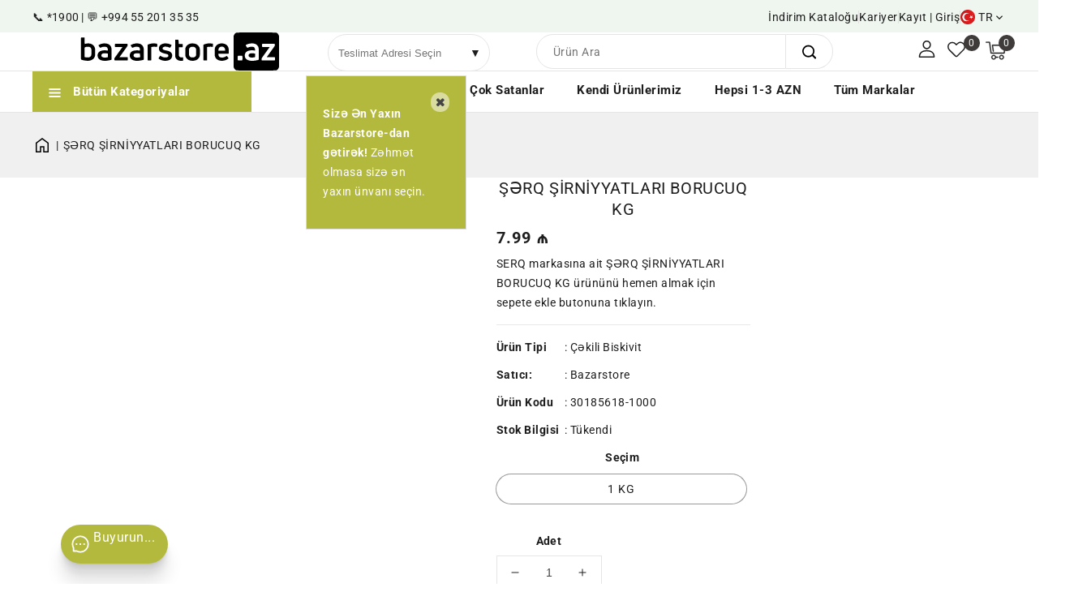

--- FILE ---
content_type: text/html; charset=utf-8
request_url: https://bazarstore.az/tr/products/s%C9%99rq-si%CC%87rni%CC%87yyatlari-borucuq-kg
body_size: 74306
content:
<!doctype html>
<html class="no-js" lang="tr">
   <head>
     <!-- Google Tag Manager -->
<script>(function(w,d,s,l,i){w[l]=w[l]||[];w[l].push({'gtm.start':
new Date().getTime(),event:'gtm.js'});var f=d.getElementsByTagName(s)[0],
j=d.createElement(s),dl=l!='dataLayer'?'&l='+l:'';j.async=true;j.src=
'https://www.googletagmanager.com/gtm.js?id='+i+dl;f.parentNode.insertBefore(j,f);
})(window,document,'script','dataLayer','GTM-M4G5VZ9N');</script>
<!-- End Google Tag Manager -->
     <script>
document.addEventListener('DOMContentLoaded', function() {
    window.dataLayer = window.dataLayer || [];
    window.dataLayer.push({
        event: "page_view",
        ecommerce: {
            currency: "AZN",
            value: "0.00",
            items: [
                
            ]
        }
    });
});
</script>
      <meta charset="utf-8">
      <meta http-equiv="X-UA-Compatible" content="IE=edge">
      <meta name="viewport" content="width=device-width,initial-scale=1">
      <meta name="google-site-verification" content="-qbbVj77pYe0P7Gt1wb-cOQoSDK3pv8nWD-nBcOBtG8" />
      <meta name="google-site-verification" content="8j8TSzc6r5l3wzVdGSpu3-sebGxfBto2gYuZgE_hLwk" />
      <meta name="theme-color" content="">
      <link rel="canonical" href="https://bazarstore.az/tr/products/s%c9%99rq-si%cc%87rni%cc%87yyatlari-borucuq-kg">
      <link rel="preconnect" href="https://cdn.shopify.com" crossorigin>
	  <link rel="preconnect" href="https://fonts.gstatic.com" crossorigin>
      <link rel="preconnect" href="https://fonts.googleapis.com"><link rel="preconnect" href="https://fonts.shopifycdn.com" crossorigin><title>
    ŞƏRQ ŞİRNİYYATLARI BORUCUQ KG &ndash; Bazarstore
  </title>
      
<link rel="shortcut icon" href="//bazarstore.az/cdn/shop/files/fav2_32x32.png?v=1684480229" type="image/png">

<meta property="og:site_name" content="Bazarstore">
<meta property="og:url" content="https://bazarstore.az/tr/products/s%c9%99rq-si%cc%87rni%cc%87yyatlari-borucuq-kg">
<meta property="og:title" content="ŞƏRQ ŞİRNİYYATLARI BORUCUQ KG">
<meta property="og:type" content="product">
<meta property="og:description" content="Bazarstore ile kolaylık ve kalite dünyasını keşfedin. Meyve-Sebze, Et, Tavuk, Deniz Ürünleri, Süt, Kahvaltılık, Çocuk Dünyası gibi geniş bir ürün yelpazesi için online alışveriş yapmak için Bazarstore&#39;u ziyaret edin. Bazarstore&#39;da büyük indirimler, kapıda ödeme ve hızlı teslimat. Buyurun..."><meta property="og:image" content="http://bazarstore.az/cdn/shop/files/Bazarstore.jpg?v=1683270964">
  <meta property="og:image:secure_url" content="https://bazarstore.az/cdn/shop/files/Bazarstore.jpg?v=1683270964">
  <meta property="og:image:width" content="1200">
  <meta property="og:image:height" content="628"><meta property="og:price:amount" content="7.99">
  <meta property="og:price:currency" content="AZN"><meta name="twitter:card" content="summary_large_image">
<meta name="twitter:title" content="ŞƏRQ ŞİRNİYYATLARI BORUCUQ KG">
<meta name="twitter:description" content="Bazarstore ile kolaylık ve kalite dünyasını keşfedin. Meyve-Sebze, Et, Tavuk, Deniz Ürünleri, Süt, Kahvaltılık, Çocuk Dünyası gibi geniş bir ürün yelpazesi için online alışveriş yapmak için Bazarstore&#39;u ziyaret edin. Bazarstore&#39;da büyük indirimler, kapıda ödeme ve hızlı teslimat. Buyurun...">

      <link href="//bazarstore.az/cdn/shop/t/25/assets/owl.carousel.css?v=173399002894877307861763476485" rel="stylesheet" type="text/css" media="all" /> 
      <link href="//bazarstore.az/cdn/shop/t/25/assets/owl.theme.css?v=34605300280296308671763476485" rel="stylesheet" type="text/css" media="all" />
      <link href="//bazarstore.az/cdn/shop/t/25/assets/splide.css?v=25200868910581951831763476486" rel="stylesheet" type="text/css" media="all" />
      <link rel="stylesheet" href="//bazarstore.az/cdn/shop/t/25/assets/component-price.css?v=117018218691045079651763476483" media="print" onload="this.media='all'">
      <script>
      
       var content = "\u003cdiv class=\"images-column\"\u003e\n\u003cdiv class=\"qv-product-images\"\u003e\u003c\/div\u003e\n\u003cdiv class=\"qv-product-images-variant\"\u003e\u003c\/div\u003e\n\u003c\/div\u003e\n\u003cdiv class=\"qv-content\"\u003e\n   \u003cdiv class=\"holder\"\u003e\n      \u003ch1 class=\"qv-product-title\"\u003e\u003c\/h1\u003e     \n      \u003cdiv class=\"qv-price\"\u003e\n         \u003cdiv class=\"price-current\"\u003e\n            \n            \u003cdiv class=\"qv-product-price\"\u003e\u003c\/div\u003e\n           \u003cdiv class=\"price-currency\" style=\"float:right !important;\"\u003e ₼\u003c\/div\u003e\n         \u003c\/div\u003e\n         \u003cdiv class=\"original-price\"\u003e\n            \u003cdiv class=\"qv-product-original-price\"\u003e\u003c\/div\u003e\n            \u003cdiv class=\"price-currency\" style=\"float:right !important;\"\u003e ₼\u003c\/div\u003e\n           \n         \u003c\/div\u003e\n      \u003c\/div\u003e\n      \u003cdiv class=\"qv-product-description\"\u003e\u003c\/div\u003e\n      \u003cdiv class=\"qv-info\"\u003e\n         \u003cdiv class=\"qv-product-type-title\"\u003e\n            \u003cspan class=\"product-type\"\u003eÜrün Tipi\u003c\/span\u003e:\n            \u003cspan class=\"qv-product-type\"\u003e\u003c\/span\u003e\n         \u003c\/div\u003e\n         \u003cdiv class=\"qv-view-vendor-title\"\u003e\n            \u003cspan class=\"product-vendor_name\"\u003eSatıcı:\u003c\/span\u003e:\n            \u003cspan class=\"qv-view-vendor\"\u003e\u003c\/span\u003e\n         \u003c\/div\u003e\n         \u003cdiv class=\"qv-sku\"\u003e\n            \u003cspan class=\"sku-name\"\u003eÜrün Kodu\u003c\/span\u003e:\n            \u003cspan class=\"qv-view-sku\"\u003e\u003c\/span\u003e\n         \u003c\/div\u003e\n      \u003c\/div\u003e\n      \u003cdiv class=\"qv-add-to-cart\"\u003e\n         \u003cdiv class=\"qv-product-options\"\u003e\u003c\/div\u003e\n         \u003cdiv class=\"quantity-qv\"\u003e\n            \u003cspan\u003eAdet\u003c\/span\u003e\n            \u003cquantity-input class=\"quantity\" style=\"width:30% !important\"\u003e\n                \u003cbutton class=\"quantity__button no-js-hidden\" name=\"minus\" type=\"button\"\u003e\n                  \u003cspan class=\"visually-hidden\"\u003eŞƏRQ ŞİRNİYYATLARI BORUCUQ KG için adedi azaltın\u003c\/span\u003e\n                  \u003csvg xmlns=\"http:\/\/www.w3.org\/2000\/svg\" aria-hidden=\"true\" focusable=\"false\" role=\"presentation\" class=\"icon icon-minus\" fill=\"none\" viewBox=\"0 0 10 2\"\u003e\n  \u003cpath fill-rule=\"evenodd\" clip-rule=\"evenodd\" d=\"M.5 1C.5.7.7.5 1 .5h8a.5.5 0 110 1H1A.5.5 0 01.5 1z\" fill=\"currentColor\"\u003e\n\u003c\/svg\u003e\n\n                \u003c\/button\u003e\u003cinput class=\"quantity__input\"\n                    type=\"number\"\n                    name=\"quantity\"\n                    id=\"Quantity-\"\n                    min=\"1\"\n                    max=\"10\"\n                    value=\"1\"\n                    form=\"product-form-\"\n                    data-sales-limit=\"10\"\n                    data-limit-source=\"kg_tags\"\n                    data-product-id=\"8706451407153\"\n                    data-kg-based=\"true\"\n                  \u003e\n                \u003cbutton class=\"quantity__button no-js-hidden\" name=\"plus\" type=\"button\"\u003e\n                  \u003cspan class=\"visually-hidden\"\u003eŞƏRQ ŞİRNİYYATLARI BORUCUQ KG için adedi artırın\u003c\/span\u003e\n                  \u003csvg xmlns=\"http:\/\/www.w3.org\/2000\/svg\" aria-hidden=\"true\" focusable=\"false\" role=\"presentation\" class=\"icon icon-plus\" fill=\"none\" viewBox=\"0 0 10 10\"\u003e\n  \u003cpath fill-rule=\"evenodd\" clip-rule=\"evenodd\" d=\"M1 4.51a.5.5 0 000 1h3.5l.01 3.5a.5.5 0 001-.01V5.5l3.5-.01a.5.5 0 00-.01-1H5.5L5.49.99a.5.5 0 00-1 .01v3.5l-3.5.01H1z\" fill=\"currentColor\"\u003e\n\u003c\/svg\u003e\n\n                \u003c\/button\u003e\n              \u003c\/quantity-input\u003e\n         \u003c\/div\u003e\n         \u003cinput type=\"submit\" class=\"qv-add-button button\" value=\"Sepete ekle\"\u003e\n      \u003c\/div\u003e\n      \u003ca class=\"view-product\" href=\"\"\u003e\u003cspan\u003eÜrün detaylarını görüntüle\u003c\/span\u003e\u003c\/a\u003e\n   \u003c\/div\u003e\n\u003c\/div\u003e\n\n";
     </script>
      <script>window.performance && window.performance.mark && window.performance.mark('shopify.content_for_header.start');</script><meta id="shopify-digital-wallet" name="shopify-digital-wallet" content="/74823958833/digital_wallets/dialog">
<link rel="alternate" hreflang="x-default" href="https://bazarstore.az/products/s%C9%99rq-si%CC%87rni%CC%87yyatlari-borucuq-kg">
<link rel="alternate" hreflang="az-AZ" href="https://bazarstore.az/products/s%C9%99rq-si%CC%87rni%CC%87yyatlari-borucuq-kg">
<link rel="alternate" hreflang="en-AZ" href="https://bazarstore.az/en/products/s%C9%99rq-si%CC%87rni%CC%87yyatlari-borucuq-kg">
<link rel="alternate" hreflang="ru-AZ" href="https://bazarstore.az/ru/products/s%C9%99rq-si%CC%87rni%CC%87yyatlari-borucuq-kg">
<link rel="alternate" hreflang="tr-AZ" href="https://bazarstore.az/tr/products/s%C9%99rq-si%CC%87rni%CC%87yyatlari-borucuq-kg">
<link rel="alternate" type="application/json+oembed" href="https://bazarstore.az/tr/products/s%c9%99rq-si%cc%87rni%cc%87yyatlari-borucuq-kg.oembed">
<script async="async" src="/checkouts/internal/preloads.js?locale=tr-AZ"></script>
<script id="shopify-features" type="application/json">{"accessToken":"1ed1f9cca2b31f4ead76cee860a759ff","betas":["rich-media-storefront-analytics"],"domain":"bazarstore.az","predictiveSearch":false,"shopId":74823958833,"locale":"tr"}</script>
<script>var Shopify = Shopify || {};
Shopify.shop = "bazar-store-az.myshopify.com";
Shopify.locale = "tr";
Shopify.currency = {"active":"AZN","rate":"1.0"};
Shopify.country = "AZ";
Shopify.theme = {"name":"sales-limit","id":182007333169,"schema_name":"Vegicart-Installer","schema_version":"1.0.0","theme_store_id":null,"role":"main"};
Shopify.theme.handle = "null";
Shopify.theme.style = {"id":null,"handle":null};
Shopify.cdnHost = "bazarstore.az/cdn";
Shopify.routes = Shopify.routes || {};
Shopify.routes.root = "/tr/";</script>
<script type="module">!function(o){(o.Shopify=o.Shopify||{}).modules=!0}(window);</script>
<script>!function(o){function n(){var o=[];function n(){o.push(Array.prototype.slice.apply(arguments))}return n.q=o,n}var t=o.Shopify=o.Shopify||{};t.loadFeatures=n(),t.autoloadFeatures=n()}(window);</script>
<script id="shop-js-analytics" type="application/json">{"pageType":"product"}</script>
<script defer="defer" async type="module" src="//bazarstore.az/cdn/shopifycloud/shop-js/modules/v2/client.init-shop-cart-sync_B9hrTPry.tr.esm.js"></script>
<script defer="defer" async type="module" src="//bazarstore.az/cdn/shopifycloud/shop-js/modules/v2/chunk.common_DIgBBaVU.esm.js"></script>
<script type="module">
  await import("//bazarstore.az/cdn/shopifycloud/shop-js/modules/v2/client.init-shop-cart-sync_B9hrTPry.tr.esm.js");
await import("//bazarstore.az/cdn/shopifycloud/shop-js/modules/v2/chunk.common_DIgBBaVU.esm.js");

  window.Shopify.SignInWithShop?.initShopCartSync?.({"fedCMEnabled":true,"windoidEnabled":true});

</script>
<script>(function() {
  var isLoaded = false;
  function asyncLoad() {
    if (isLoaded) return;
    isLoaded = true;
    var urls = ["https:\/\/d68ueg57a8p5r.cloudfront.net\/index.js?shop=bazar-store-az.myshopify.com","https:\/\/hfta-app.herokuapp.com\/get_script\/5c235b50a48b11eeb6600eac810ce7b2.js?v=803157\u0026shop=bazar-store-az.myshopify.com","https:\/\/cdn.hextom.com\/js\/freeshippingbar.js?shop=bazar-store-az.myshopify.com","https:\/\/script.pop-convert.com\/new-micro\/production.pc.min.js?unique_id=bazar-store-az.myshopify.com\u0026shop=bazar-store-az.myshopify.com","https:\/\/cdn.s3.pop-convert.com\/pcjs.production.min.js?unique_id=bazar-store-az.myshopify.com\u0026shop=bazar-store-az.myshopify.com"];
    for (var i = 0; i < urls.length; i++) {
      var s = document.createElement('script');
      s.type = 'text/javascript';
      s.async = true;
      s.src = urls[i];
      var x = document.getElementsByTagName('script')[0];
      x.parentNode.insertBefore(s, x);
    }
  };
  if(window.attachEvent) {
    window.attachEvent('onload', asyncLoad);
  } else {
    window.addEventListener('load', asyncLoad, false);
  }
})();</script>
<script id="__st">var __st={"a":74823958833,"offset":14400,"reqid":"ef85df23-d7df-4d64-8b2f-a1bf5a4d3b4b-1768834640","pageurl":"bazarstore.az\/tr\/products\/s%C9%99rq-si%CC%87rni%CC%87yyatlari-borucuq-kg","u":"0bed28359bad","p":"product","rtyp":"product","rid":8706451407153};</script>
<script>window.ShopifyPaypalV4VisibilityTracking = true;</script>
<script id="captcha-bootstrap">!function(){'use strict';const t='contact',e='account',n='new_comment',o=[[t,t],['blogs',n],['comments',n],[t,'customer']],c=[[e,'customer_login'],[e,'guest_login'],[e,'recover_customer_password'],[e,'create_customer']],r=t=>t.map((([t,e])=>`form[action*='/${t}']:not([data-nocaptcha='true']) input[name='form_type'][value='${e}']`)).join(','),a=t=>()=>t?[...document.querySelectorAll(t)].map((t=>t.form)):[];function s(){const t=[...o],e=r(t);return a(e)}const i='password',u='form_key',d=['recaptcha-v3-token','g-recaptcha-response','h-captcha-response',i],f=()=>{try{return window.sessionStorage}catch{return}},m='__shopify_v',_=t=>t.elements[u];function p(t,e,n=!1){try{const o=window.sessionStorage,c=JSON.parse(o.getItem(e)),{data:r}=function(t){const{data:e,action:n}=t;return t[m]||n?{data:e,action:n}:{data:t,action:n}}(c);for(const[e,n]of Object.entries(r))t.elements[e]&&(t.elements[e].value=n);n&&o.removeItem(e)}catch(o){console.error('form repopulation failed',{error:o})}}const l='form_type',E='cptcha';function T(t){t.dataset[E]=!0}const w=window,h=w.document,L='Shopify',v='ce_forms',y='captcha';let A=!1;((t,e)=>{const n=(g='f06e6c50-85a8-45c8-87d0-21a2b65856fe',I='https://cdn.shopify.com/shopifycloud/storefront-forms-hcaptcha/ce_storefront_forms_captcha_hcaptcha.v1.5.2.iife.js',D={infoText:'hCaptcha ile korunuyor',privacyText:'Gizlilik',termsText:'Koşullar'},(t,e,n)=>{const o=w[L][v],c=o.bindForm;if(c)return c(t,g,e,D).then(n);var r;o.q.push([[t,g,e,D],n]),r=I,A||(h.body.append(Object.assign(h.createElement('script'),{id:'captcha-provider',async:!0,src:r})),A=!0)});var g,I,D;w[L]=w[L]||{},w[L][v]=w[L][v]||{},w[L][v].q=[],w[L][y]=w[L][y]||{},w[L][y].protect=function(t,e){n(t,void 0,e),T(t)},Object.freeze(w[L][y]),function(t,e,n,w,h,L){const[v,y,A,g]=function(t,e,n){const i=e?o:[],u=t?c:[],d=[...i,...u],f=r(d),m=r(i),_=r(d.filter((([t,e])=>n.includes(e))));return[a(f),a(m),a(_),s()]}(w,h,L),I=t=>{const e=t.target;return e instanceof HTMLFormElement?e:e&&e.form},D=t=>v().includes(t);t.addEventListener('submit',(t=>{const e=I(t);if(!e)return;const n=D(e)&&!e.dataset.hcaptchaBound&&!e.dataset.recaptchaBound,o=_(e),c=g().includes(e)&&(!o||!o.value);(n||c)&&t.preventDefault(),c&&!n&&(function(t){try{if(!f())return;!function(t){const e=f();if(!e)return;const n=_(t);if(!n)return;const o=n.value;o&&e.removeItem(o)}(t);const e=Array.from(Array(32),(()=>Math.random().toString(36)[2])).join('');!function(t,e){_(t)||t.append(Object.assign(document.createElement('input'),{type:'hidden',name:u})),t.elements[u].value=e}(t,e),function(t,e){const n=f();if(!n)return;const o=[...t.querySelectorAll(`input[type='${i}']`)].map((({name:t})=>t)),c=[...d,...o],r={};for(const[a,s]of new FormData(t).entries())c.includes(a)||(r[a]=s);n.setItem(e,JSON.stringify({[m]:1,action:t.action,data:r}))}(t,e)}catch(e){console.error('failed to persist form',e)}}(e),e.submit())}));const S=(t,e)=>{t&&!t.dataset[E]&&(n(t,e.some((e=>e===t))),T(t))};for(const o of['focusin','change'])t.addEventListener(o,(t=>{const e=I(t);D(e)&&S(e,y())}));const B=e.get('form_key'),M=e.get(l),P=B&&M;t.addEventListener('DOMContentLoaded',(()=>{const t=y();if(P)for(const e of t)e.elements[l].value===M&&p(e,B);[...new Set([...A(),...v().filter((t=>'true'===t.dataset.shopifyCaptcha))])].forEach((e=>S(e,t)))}))}(h,new URLSearchParams(w.location.search),n,t,e,['guest_login'])})(!1,!0)}();</script>
<script integrity="sha256-4kQ18oKyAcykRKYeNunJcIwy7WH5gtpwJnB7kiuLZ1E=" data-source-attribution="shopify.loadfeatures" defer="defer" src="//bazarstore.az/cdn/shopifycloud/storefront/assets/storefront/load_feature-a0a9edcb.js" crossorigin="anonymous"></script>
<script data-source-attribution="shopify.dynamic_checkout.dynamic.init">var Shopify=Shopify||{};Shopify.PaymentButton=Shopify.PaymentButton||{isStorefrontPortableWallets:!0,init:function(){window.Shopify.PaymentButton.init=function(){};var t=document.createElement("script");t.src="https://bazarstore.az/cdn/shopifycloud/portable-wallets/latest/portable-wallets.tr.js",t.type="module",document.head.appendChild(t)}};
</script>
<script data-source-attribution="shopify.dynamic_checkout.buyer_consent">
  function portableWalletsHideBuyerConsent(e){var t=document.getElementById("shopify-buyer-consent"),n=document.getElementById("shopify-subscription-policy-button");t&&n&&(t.classList.add("hidden"),t.setAttribute("aria-hidden","true"),n.removeEventListener("click",e))}function portableWalletsShowBuyerConsent(e){var t=document.getElementById("shopify-buyer-consent"),n=document.getElementById("shopify-subscription-policy-button");t&&n&&(t.classList.remove("hidden"),t.removeAttribute("aria-hidden"),n.addEventListener("click",e))}window.Shopify?.PaymentButton&&(window.Shopify.PaymentButton.hideBuyerConsent=portableWalletsHideBuyerConsent,window.Shopify.PaymentButton.showBuyerConsent=portableWalletsShowBuyerConsent);
</script>
<script>
  function portableWalletsCleanup(e){e&&e.src&&console.error("Failed to load portable wallets script "+e.src);var t=document.querySelectorAll("shopify-accelerated-checkout .shopify-payment-button__skeleton, shopify-accelerated-checkout-cart .wallet-cart-button__skeleton"),e=document.getElementById("shopify-buyer-consent");for(let e=0;e<t.length;e++)t[e].remove();e&&e.remove()}function portableWalletsNotLoadedAsModule(e){e instanceof ErrorEvent&&"string"==typeof e.message&&e.message.includes("import.meta")&&"string"==typeof e.filename&&e.filename.includes("portable-wallets")&&(window.removeEventListener("error",portableWalletsNotLoadedAsModule),window.Shopify.PaymentButton.failedToLoad=e,"loading"===document.readyState?document.addEventListener("DOMContentLoaded",window.Shopify.PaymentButton.init):window.Shopify.PaymentButton.init())}window.addEventListener("error",portableWalletsNotLoadedAsModule);
</script>

<script type="module" src="https://bazarstore.az/cdn/shopifycloud/portable-wallets/latest/portable-wallets.tr.js" onError="portableWalletsCleanup(this)" crossorigin="anonymous"></script>
<script nomodule>
  document.addEventListener("DOMContentLoaded", portableWalletsCleanup);
</script>

<link id="shopify-accelerated-checkout-styles" rel="stylesheet" media="screen" href="https://bazarstore.az/cdn/shopifycloud/portable-wallets/latest/accelerated-checkout-backwards-compat.css" crossorigin="anonymous">
<style id="shopify-accelerated-checkout-cart">
        #shopify-buyer-consent {
  margin-top: 1em;
  display: inline-block;
  width: 100%;
}

#shopify-buyer-consent.hidden {
  display: none;
}

#shopify-subscription-policy-button {
  background: none;
  border: none;
  padding: 0;
  text-decoration: underline;
  font-size: inherit;
  cursor: pointer;
}

#shopify-subscription-policy-button::before {
  box-shadow: none;
}

      </style>
<script id="sections-script" data-sections="main-product,product-recommendations,announcement-bar,header" defer="defer" src="//bazarstore.az/cdn/shop/t/25/compiled_assets/scripts.js?v=10263"></script>
<script>window.performance && window.performance.mark && window.performance.mark('shopify.content_for_header.end');</script>

      <style data-shopify>
      @font-face {
  font-family: Roboto;
  font-weight: 400;
  font-style: normal;
  font-display: swap;
  src: url("//bazarstore.az/cdn/fonts/roboto/roboto_n4.2019d890f07b1852f56ce63ba45b2db45d852cba.woff2") format("woff2"),
       url("//bazarstore.az/cdn/fonts/roboto/roboto_n4.238690e0007583582327135619c5f7971652fa9d.woff") format("woff");
}

      @font-face {
  font-family: Roboto;
  font-weight: 700;
  font-style: normal;
  font-display: swap;
  src: url("//bazarstore.az/cdn/fonts/roboto/roboto_n7.f38007a10afbbde8976c4056bfe890710d51dec2.woff2") format("woff2"),
       url("//bazarstore.az/cdn/fonts/roboto/roboto_n7.94bfdd3e80c7be00e128703d245c207769d763f9.woff") format("woff");
}

      @font-face {
  font-family: Roboto;
  font-weight: 400;
  font-style: italic;
  font-display: swap;
  src: url("//bazarstore.az/cdn/fonts/roboto/roboto_i4.57ce898ccda22ee84f49e6b57ae302250655e2d4.woff2") format("woff2"),
       url("//bazarstore.az/cdn/fonts/roboto/roboto_i4.b21f3bd061cbcb83b824ae8c7671a82587b264bf.woff") format("woff");
}

      @font-face {
  font-family: Roboto;
  font-weight: 700;
  font-style: italic;
  font-display: swap;
  src: url("//bazarstore.az/cdn/fonts/roboto/roboto_i7.7ccaf9410746f2c53340607c42c43f90a9005937.woff2") format("woff2"),
       url("//bazarstore.az/cdn/fonts/roboto/roboto_i7.49ec21cdd7148292bffea74c62c0df6e93551516.woff") format("woff");
}

      @font-face {
  font-family: Roboto;
  font-weight: 400;
  font-style: normal;
  font-display: swap;
  src: url("//bazarstore.az/cdn/fonts/roboto/roboto_n4.2019d890f07b1852f56ce63ba45b2db45d852cba.woff2") format("woff2"),
       url("//bazarstore.az/cdn/fonts/roboto/roboto_n4.238690e0007583582327135619c5f7971652fa9d.woff") format("woff");
}

      :root {
      --font-body-family: Roboto, sans-serif;
      --font-body-style: normal;
      --font-body-weight: 400;
      --font-heading-family: Roboto, sans-serif;
      --font-heading-style: normal;
      --font-heading-weight: 400;
      --color-base-text: #1e1e1e;
      --color-base-text-rgb: 30, 30, 30;
      --color-base-background-1: #ffffff;
      --color-base-background-1-rgb: 255, 255, 255;
      --color-base-accent-1: #b3b93d;
      --color-base-accent-1-rgb: 179, 185, 61;
      --color-base-accent-2: #f0f0f0;
      --color-base-accent-2-rgb: 240, 240, 240;
      --color-base-border: #e5e5e5;
      --color-base-button-text: #ffffff;
      --color-base-button-text-hover: #ffffff;
      --color-base-button-background: #b3b93d;
      --color-base-button-background-hover: #1e1e1e;
      --color-base-text-opacity-10-percent: #e9e9e9;
      --color-base-text-opacity-20-percent: #d2d2d2;
      --color-base-text-opacity-55-percent: #838383;
      --color-base-text-opacity-85-percent: #404040;
      --color-base-accent-1-opacity-10-percent: #f7f8ec;
      --color-base-accent-2-opacity-10-percent: #fefefe;
      --color-rating-empty: #dadada;
      --color-rating-filled: #ffc30e;
      }
      *,
      *::before,
      *::after {
      box-sizing: inherit;
      }
      html {
      box-sizing: border-box;
      font-size: 62.5%;
      height: 100%;
      }
      body {
      display: grid;
      grid-template-rows: auto auto 1fr auto;
      grid-template-columns: 100%;
      min-height: 100%;
      margin: 0;
      font-size: 14px;
      letter-spacing: 0.5px;
      line-height: 24px;
      font-family: var(--font-body-family);
      font-style: var(--font-body-style);
      font-weight: var(--font-body-weight);
      color: var(--color-base-text);
      background-color: var(--color-base-background-1);
      }

      /* Preloader and Page Container Styles */
      .ttloader {
        background-color: #ffffff; /* Temanızın arka plan rengiyle eşleşebilir */
        position: fixed;
        top: 0;
        left: 0;
        width: 100%;
        height: 100%;
        z-index: 99999; /* En üstte olmasını sağlar */
        display: flex;
        justify-content: center;
        align-items: center;
        opacity: 1;
        visibility: visible;
        transition: opacity 0.5s ease-out, visibility 0s linear 0.5s; /* Kaybolma efekti için */
      }
      .ttloader.hidden {
        opacity: 0;
        visibility: hidden;
      }
      .rotating {
        /* background-image zaten temanızda tanımlı */
        width: 50px; /* İhtiyaca göre ayarlayın */
        height: 50px; /* İhtiyaca göre ayarlayın */
        background-size: contain;
        background-repeat: no-repeat;
        background-position: center;
      }

      #PageContainer {
        opacity: 0;
        visibility: hidden;
        transition: opacity 0.5s ease-in-out; /* Görünme efekti için */
      }
      #PageContainer.loaded {
        opacity: 1;
        visibility: visible;
      }
      </style>
      <link href="//bazarstore.az/cdn/shop/t/25/assets/base.css?v=60259940064660546861763476485" rel="stylesheet" type="text/css" media="all" />
<link rel="preload" as="font" href="//bazarstore.az/cdn/fonts/roboto/roboto_n4.2019d890f07b1852f56ce63ba45b2db45d852cba.woff2" type="font/woff2" crossorigin><link rel="preload" as="font" href="//bazarstore.az/cdn/fonts/roboto/roboto_n4.2019d890f07b1852f56ce63ba45b2db45d852cba.woff2" type="font/woff2" crossorigin><script>
         document.documentElement.className = document.documentElement.className.replace('no-js', 'js');
      </script>
 <link rel="stylesheet" href="https://unpkg.com/swiper/swiper-bundle.min.css" />


<script>
// Get the current URL
var currentURL = window.location.href;

// Check if the URL contains '/collections'
if (currentURL.includes('/collections') || currentURL.includes('/search')) {
  // Get the locationCode from local storage or set default to 4101
  var locationCode = localStorage.getItem('locationCode') || '4102';
  
  // Check if the query parameter already exists in the URL
  var queryParam = 'filter.p.m.custom.lokasyonlar=';
  var availabilityParam = 'filter.v.price.gte=&filter.v.price.lte=&filter.v.availability=1&'
  var queryIndex = currentURL.indexOf(queryParam);
  
  if (queryIndex === -1) {
    // Add the query parameter to the URL
    var separator = currentURL.includes('?') ? '&' : '?';
    var updatedURL = currentURL + separator + availabilityParam + queryParam + locationCode;
    
    // Redirect to the updated URL
    window.location.href = updatedURL;
  } else {
    // Check if the locationCode in the URL is different from the stored value
    var storedLocationCode = currentURL.substring(queryIndex + queryParam.length);
    var storedLocationCodeEndIndex = storedLocationCode.indexOf('&');
    if (storedLocationCodeEndIndex === -1) {
      storedLocationCodeEndIndex = storedLocationCode.length;
    }
    storedLocationCode = storedLocationCode.substring(0, storedLocationCodeEndIndex);
    
    if (storedLocationCode !== locationCode) {
      // Update the locationCode in the URL and refresh the page
      var updatedURL = currentURL.replace(queryParam + storedLocationCode, queryParam + locationCode);
      window.location.href = updatedURL;
    }
  }
}


</script>
      
<script src="//bazarstore.az/cdn/shop/t/25/assets/product-form.js?v=56656021231567848241763476485" defer="defer"></script>
      <script src="//bazarstore.az/cdn/shop/t/25/assets/countdown.js?v=110252968163140641241763476482" defer="defer"></script> 
      <script src="//bazarstore.az/cdn/shop/t/25/assets/global.js?v=127237729881295733251763476485" defer="defer"></script>
      <script src="//bazarstore.az/cdn/shop/t/25/assets/owl.carousel.min.js?v=114319823024521139561763476485" defer="defer"></script>
      <script src="//code.jquery.com/jquery-latest.min.js" type="text/javascript"></script>
      <link href="//cdnjs.cloudflare.com/ajax/libs/font-awesome/4.7.0/css/font-awesome.min.css" rel="stylesheet" type="text/css" media="all" />
      <script src="//cdnjs.cloudflare.com/ajax/libs/fancybox/2.1.5/jquery.fancybox.min.js" type="text/javascript"></script>
      <link href="//cdnjs.cloudflare.com/ajax/libs/fancybox/2.1.5/jquery.fancybox.min.css" rel="stylesheet" type="text/css" media="all" />
      <link href="//bazarstore.az/cdn/shop/t/25/assets/quickview.css?v=159939873380916334241763476485" rel="stylesheet" type="text/css" media="all" /> 
      <script src="//bazarstore.az/cdn/shop/t/25/assets/quickview.js?v=41413529900869374661763476485" type="text/javascript"></script>
   <script>
(function purgeDeprecatedLocations() {
  const DEPRECATED_RAYONS = new Set(["Xəzər","Xəzər-r"]);
  const DEPRECATED_QESEBE = new Set([
    "Buzovna","Şüvəlan","Binə","Qala","Şağan","Zirə","Türkan","Mərdəkan","Binə (Dreamland)",
    "Bilgəh","Kürdəxanı","Maştağa","Nardaran","Pirşağı",
    "Hövsan","Zığ"
  ]);

  const get = (v) => (v || "").trim();

  // read old keys
  let selectedLocation = null;
  try { selectedLocation = JSON.parse(localStorage.getItem("selectedLocation") || "null"); } catch (e) {}
  const selectedRayon  = get(localStorage.getItem("selectedRayon"));
  const selectedQesebe = get(localStorage.getItem("selectedQesebe"));

  const locRayon  = selectedLocation && get(selectedLocation.rayon);
  const locQesebe = selectedLocation && get(selectedLocation.qesabe);

  const hasDeprecated =
    (locRayon  && DEPRECATED_RAYONS.has(locRayon)) ||
    (locQesebe && DEPRECATED_QESEBE.has(locQesebe)) ||
    (selectedRayon  && DEPRECATED_RAYONS.has(selectedRayon)) ||
    (selectedQesebe && DEPRECATED_QESEBE.has(selectedQesebe));

  if (hasDeprecated) {
    // Clear only the *selection* keys. Keep locationCode intact.
    ["selectedLocation", "selectedRayon", "selectedQesebe"].forEach((k) => {
      try { localStorage.removeItem(k); } catch(e) {}
    });

    // Optional: clear popup flags so user re-selects a valid pair
    ["popupShown", "mobilePopupShown"].forEach((k) => {
      try { localStorage.removeItem(k); } catch(e) {}
    });

    // Reset visible placeholders if present
    try {
      const boxDesktop = document.getElementById("location-popup");
      const boxMobile  = document.getElementById("location-popup-mobile");
      if (boxDesktop?.querySelector("input")) boxDesktop.querySelector("input").placeholder = "";
      if (boxMobile?.querySelector("input"))  boxMobile.querySelector("input").placeholder  = "";
    } catch (e) {}
  }

  // Hardening: if locationCode was one of very old “force-upgrade” values, normalize it; otherwise leave it.
  try {
    const key = "locationCode";
    const v = localStorage.getItem(key);
    if (v === "4101" || v === "4165") localStorage.setItem(key, "4102");
  } catch (e) {}
})();
</script>

<!-- BEGIN app block: shopify://apps/powerful-form-builder/blocks/app-embed/e4bcb1eb-35b2-42e6-bc37-bfe0e1542c9d --><script type="text/javascript" hs-ignore data-cookieconsent="ignore">
  var Globo = Globo || {};
  var globoFormbuilderRecaptchaInit = function(){};
  var globoFormbuilderHcaptchaInit = function(){};
  window.Globo.FormBuilder = window.Globo.FormBuilder || {};
  window.Globo.FormBuilder.shop = {"configuration":{"money_format":"{{amount}} ₼"},"pricing":{"features":{"bulkOrderForm":true,"cartForm":true,"fileUpload":250,"removeCopyright":true,"restrictedEmailDomains":true,"metrics":true}},"settings":{"copyright":"Powered by <a href=\"https://globosoftware.net\" target=\"_blank\">Globo</a> <a href=\"https://apps.shopify.com/form-builder-contact-form\" target=\"_blank\">Form</a>","hideWaterMark":false,"reCaptcha":{"recaptchaType":"v2","siteKey":"6Lf-shwoAAAAAOmOPgXp9nKTuIe9aTPDqut26y8V","languageCode":"az"},"hCaptcha":{"siteKey":false},"scrollTop":false,"customCssCode":"","customCssEnabled":false,"additionalColumns":[]},"encryption_form_id":1,"url":"https://app.powerfulform.com/","CDN_URL":"https://dxo9oalx9qc1s.cloudfront.net","app_id":"1783207"};

  if(window.Globo.FormBuilder.shop.settings.customCssEnabled && window.Globo.FormBuilder.shop.settings.customCssCode){
    const customStyle = document.createElement('style');
    customStyle.type = 'text/css';
    customStyle.innerHTML = window.Globo.FormBuilder.shop.settings.customCssCode;
    document.head.appendChild(customStyle);
  }

  window.Globo.FormBuilder.forms = [];
    
      
      
      
      window.Globo.FormBuilder.forms[14362] = {"14362":{"elements":[{"id":"group","type":"group","label":{"az":"İşə Müraciət Anketi","en":"İşə Müraciət Anketi","ru":"İşə Müraciət Anketi","tr":"İşə Müraciət Anketi"},"description":null,"elements":[{"id":"text","type":"text","label":{"az":"Adınız Soyadınız Ata adınız","en":"Adınız Soyadınız Ata adınız","ru":"Adınız Soyadınız Ata adınız","tr":"Adınız Soyadınız Ata adınız"},"placeholder":{"az":"Ad, Soyad, Ata adı *","en":"Ad, Soyad, Ata adı *","ru":"Ad, Soyad, Ata adı *","tr":"Ad, Soyad, Ata adı *"},"description":null,"hideLabel":false,"required":true,"columnWidth":100,"inputIcon":null,"ifHideLabel":false,"limitCharacters":true,"characters":"150"},{"id":"select-23","type":"select","label":{"az":"Cinsiyyəti","en":"Cinsiyyəti","ru":"Cinsiyyəti","tr":"Cinsiyyəti"},"placeholder":{"az":"- Seçin -","en":"- Seçin -","ru":"- Seçin -","tr":"- Seçin -"},"options":[{"label":{"az":"Kişi","en":"Ki","ru":"Ki","tr":"Ki"},"value":"Kişi"},{"label":{"az":"Qadın","en":"Qadın","ru":"Qadın","tr":"Qadın"},"value":"Qadın"}],"defaultOption":"","description":"","hideLabel":false,"keepPositionLabel":false,"columnWidth":100,"displayType":"show","displayDisjunctive":false,"conditionalField":false,"required":true},{"id":"select-24","type":"select","label":{"az":"Ailə Vəziyyəti","en":"Ailə Vəziyyəti","ru":"Ailə Vəziyyəti","tr":"Ailə Vəziyyəti"},"placeholder":{"az":"- Seçin -","en":"- Seçin -","ru":"- Seçin -","tr":"- Seçin -"},"options":[{"label":{"az":"Subay","en":"Ki","ru":"Ki","tr":"Ki"},"value":"Subay"},{"label":{"az":"Evli","en":"Evli","ru":"Evli","tr":"Evli"},"value":"Evli"}],"defaultOption":"","description":"","hideLabel":false,"keepPositionLabel":false,"columnWidth":100,"displayType":"show","displayDisjunctive":false,"conditionalField":false,"required":true},{"id":"datetime-1","type":"datetime","label":{"az":"Təvəllüdü","en":"Təvəllüdü","ru":"Təvəllüdü","tr":"Təvəllüdü"},"placeholder":{"az":"Gün\/Ay\/İl ","en":"Gün\/Ay\/İl ","ru":"Gün\/Ay\/İl ","tr":"Gün\/Ay\/İl "},"description":"","hideLabel":false,"keepPositionLabel":false,"format":"date","otherLang":false,"localization":"es","date-format":"d-m-Y","time-format":"12h","minDate":false,"minSpecificDate":"","minRelativeDate":"today","minRelativeDateAdjust":"0","maxDate":false,"maxSpecificDate":"","maxRelativeDate":"today","maxRelativeDateAdjust":"0","isLimitDate":false,"limitDateType":"disablingDates","limitDateSpecificEnabled":false,"limitDateSpecificDates":"","limitDateRangeEnabled":false,"limitDateRangeDates":"","limitDateDOWEnabled":false,"limitDateDOWDates":["saturday","sunday"],"onlyShowMonth":false,"columnWidth":50,"displayType":"show","displayDisjunctive":false,"conditionalField":false,"required":true},{"id":"select-4","type":"select","label":{"az":"Vətəndaşlığı","en":"Vətəndaşlığı","ru":"Vətəndaşlığı","tr":"Vətəndaşlığı"},"placeholder":{"az":" - Seçin -","en":" - Seçin -","ru":" - Seçin -","tr":" - Seçin -"},"options":[{"label":{"az":"Azərbaycan","en":"Azərbaycan","ru":"Azərbaycan","tr":"Azərbaycan"},"value":"Azərbaycan"},{"label":{"az":"Türkiyə","en":"Türkiyə","ru":"Türkiyə","tr":"Türkiyə"},"value":"Türkiyə"},{"label":{"az":"Gürcüstan","en":"Gürcüstan","ru":"Gürcüstan","tr":"Gürcüstan"},"value":"Gürcüstan","description":"Option 3"},{"label":{"az":"Rusiya","en":"Rusiya","ru":"Rusiya","tr":"Rusiya"},"value":"Rusiya","description":"Option 4"},{"label":{"az":"Digər","en":"Digər","ru":"Digər","tr":"Digər"},"value":"Digər","description":"Option 5"}],"defaultOption":"","description":"","hideLabel":false,"keepPositionLabel":false,"columnWidth":50,"displayType":"show","displayDisjunctive":false,"conditionalField":false,"required":true},{"id":"select-2","type":"select","label":{"az":"Təhsil","en":"Təhsil","ru":"Təhsil","tr":"Təhsil"},"placeholder":{"az":"- Seçin -","en":"- Seçin -","ru":"- Seçin -","tr":"- Seçin -"},"options":[{"label":{"az":"İbtidai","en":"Ki","ru":"Ki","tr":"Ki"},"value":"İbtidai"},{"label":{"az":"Ümumi orta","en":"Ümumi o","ru":"Ümumi o","tr":"Ümumi o"},"value":"Ümumi orta"},{"label":{"az":"Tam orta","en":"Ta","ru":"Ta","tr":"Ta"},"value":"Tam orta"},{"label":{"az":"Ali","en":"Ali","ru":"Ali","tr":"Ali"},"value":"Ali","description":"Option 4"}],"defaultOption":"","description":"","hideLabel":false,"keepPositionLabel":false,"columnWidth":50,"displayType":"show","displayDisjunctive":false,"conditionalField":false,"required":false},{"id":"textarea-2","type":"textarea","label":{"az":"Təhsil (ətraflı)","en":"Təhsil (ətraflı)","ru":"Təhsil (ətraflı)","tr":"Təhsil (ətraflı)"},"placeholder":{"az":"Tehsil aldığınız müessise (orta mekteb,kollec,universitet ) ve tarix aralığı","en":"Tehsil aldığınız müessise (orta mekteb,kollec,universitet ) ve tarix aralığı","ru":"Tehsil aldığınız müessise (orta mekteb,kollec,universitet ) ve tarix aralığı","tr":"Tehsil aldığınız müessise (orta mekteb,kollec,universitet ) ve tarix aralığı"},"description":"","limitCharacters":false,"characters":100,"hideLabel":false,"keepPositionLabel":false,"columnWidth":50,"displayType":"show","displayDisjunctive":false,"conditionalField":false,"required":false},{"id":"textarea-3","type":"textarea","label":{"az":"İş Təcrübəsi (ətraflı)","en":"İş Təcrübəsi (ətraflı)","ru":"İş Təcrübəsi (ətraflı)","tr":"İş Təcrübəsi (ətraflı)"},"placeholder":{"az":"İşlediyiniz şirket,vezife,işlediyiniz tarix aralığı,işden çıxma sebebi","en":"İşlediyiniz şirket,vezife,işlediyiniz tarix aralığı,işden çıxma sebebi","ru":"İşlediyiniz şirket,vezife,işlediyiniz tarix aralığı,işden çıxma sebebi","tr":"İşlediyiniz şirket,vezife,işlediyiniz tarix aralığı,işden çıxma sebebi"},"description":"","limitCharacters":false,"characters":100,"hideLabel":false,"keepPositionLabel":false,"columnWidth":100,"displayType":"show","displayDisjunctive":false,"conditionalField":false,"required":false},{"id":"switcher-1","type":"switcher","label":{"az":"Daha öncə Azərsunda çalışmısız?","en":"Daha öncə Azərsunda çalışmısız?","ru":"Daha öncə Azərsunda çalışmısız?","tr":"Daha öncə Azərsunda çalışmısız?"},"options":[{"label":{"az":"Bəli","en":"Bəli","ru":"Bəli","tr":"Bəli"},"value":"Bəli"},{"label":{"az":"Xeyr","en":"Xeyr","ru":"Xeyr","tr":"Xeyr"},"value":"Xeyr"}],"description":"","hideLabel":false,"keepPositionLabel":false,"columnWidth":100,"displayType":"show","displayDisjunctive":false,"conditionalField":false,"required":true},{"id":"textarea-1","type":"textarea","label":{"az":"Dil məlumatları","en":"Dil məlumatları","ru":"Dil məlumatları","tr":"Dil məlumatları"},"placeholder":"","description":"","limitCharacters":false,"characters":100,"hideLabel":false,"keepPositionLabel":false,"columnWidth":100,"displayType":"show","displayDisjunctive":false,"conditionalField":false},{"id":"select-25","type":"select","label":{"az":"Sürücülük Vəsiqəsi","en":"Sürücülük Vəsiqəsi","ru":"Sürücülük Vəsiqəsi","tr":"Sürücülük Vəsiqəsi"},"placeholder":{"az":"- Seçin -","en":"- Seçin -","ru":"- Seçin -","tr":"- Seçin -"},"options":[{"label":{"az":"A","en":"Ki","ru":"Ki","tr":"Ki"},"value":"A"},{"label":{"az":"B","en":"B","ru":"B","tr":"B"},"value":"B"},{"label":{"az":"C","en":"C","ru":"C","tr":"C"},"value":"C"},{"label":{"az":"D","en":"D","ru":"D","tr":"D"},"value":"D"},{"label":{"az":"BC","en":"BC","ru":"BC","tr":"BC"},"value":"BC"},{"label":{"az":"BE","en":"BE","ru":"BE","tr":"BE"},"value":"BE"},{"label":{"az":"CE","en":"CE","ru":"CE","tr":"CE"},"value":"CE"},{"label":{"az":"DE","en":"DE","ru":"DE","tr":"DE"},"value":"DE"},{"label":{"az":"Yoxdur","en":"Yoxdur","ru":"Yoxdur","tr":"Yoxdur"},"value":"Yoxdur"}],"defaultOption":"","description":"","hideLabel":false,"keepPositionLabel":false,"columnWidth":100,"displayType":"show","displayDisjunctive":false,"conditionalField":false,"required":true},{"id":"text-1","type":"text","label":{"az":"İstədiyiniz minimum əmək haqqı","en":"İstədiyiniz minimum əmək haqqı","ru":"İstədiyiniz minimum əmək haqqı","tr":"İstədiyiniz minimum əmək haqqı"},"placeholder":"","description":"","limitCharacters":false,"characters":100,"hideLabel":false,"keepPositionLabel":false,"columnWidth":100,"displayType":"show","displayDisjunctive":false,"conditionalField":false}]},{"id":"group-1","type":"group","label":{"az":"İkinci hissə","en":"İkinci hissə","ru":"İkinci hissə","tr":"İkinci hissə"},"description":null,"elements":[{"id":"select-22","type":"select","label":{"az":"Çalışmaq istədiyiniz işin adı ","en":"Çalışmaq istədiyiniz işin adı ","ru":"Çalışmaq istədiyiniz işin adı ","tr":"Çalışmaq istədiyiniz işin adı "},"placeholder":"Seçim Edin","options":[{"label":{"az":"Sifariş toplama operator","en":"Sifariş toplama operator","ru":"Sifariş toplama operator","tr":"Sifariş toplama operator"},"value":"Sifariş toplama operator"},{"label":{"az":"Kuryer","en":"Kuryer","ru":"Kuryer","tr":"Kuryer"},"value":"Kuryer"},{"label":{"az":"Anbardar","en":"Anbardar","ru":"Anbardar","tr":"Anbardar"},"value":"Anbardar"},{"label":{"az":"Paketçi","en":"Sa","ru":"Sa","tr":"Sa"},"value":"Paketçi"},{"label":{"az":"Satıcı","en":"Ka","ru":"Ka","tr":"Ka"},"value":"Satıcı"},{"label":{"az":"Satıcı (un məmulatları)","en":"Satıcı (un məmulatları)","ru":"Satıcı (un məmulatları)","tr":"Satıcı (un məmulatları)"},"value":"Satıcı (un məmulatları)"},{"label":{"az":"Satıcı (meyvə-tərəvəz)","en":"Satıcı (meyvə-tərəvəz)","ru":"Satıcı (meyvə-tərəvəz)","tr":"Satıcı (meyvə-tərəvəz)"},"value":"Satıcı (meyvə-tərəvəz)"},{"label":{"az":"Satıcı (soyuq qidalar)","en":"Sğ","ru":"Sğ","tr":"Sğ"},"value":"Satıcı (soyuq qidalar)"},{"label":{"az":"Kassir","en":"Kassir","ru":"Kassir","tr":"Kassir"},"value":"Kassir","description":"Option 9"},{"label":{"az":"Qəssab","en":"Qəssab","ru":"Qəssab","tr":"Qəssab"},"value":"Qəssab","description":"Option 10"},{"label":{"az":"Mühafizəçi","en":"Mühafizəçi","ru":"Mühafizəçi","tr":"Mühafizəçi"},"value":"Mühafizəçi","description":"Option 11"},{"label":{"az":"Sürücü","en":"Sürücü","ru":"Sürücü","tr":"Sürücü"},"value":"Sürücü","description":"Option 12"},{"label":{"az":"Digər","en":"Digər","ru":"Digər","tr":"Digər"},"value":"Digər","description":"Option 13"}],"defaultOption":"","description":"","hideLabel":false,"keepPositionLabel":false,"columnWidth":100,"conditionalField":false,"required":true},{"id":"select-27","type":"select","label":{"az":"Çalışmaq istədiyiniz bölgə","en":"Çalışmaq istədiyiniz bölgə","ru":"Çalışmaq istədiyiniz bölgə","tr":"Çalışmaq istədiyiniz bölgə"},"placeholder":"Seçim Edin","options":[{"label":{"az":"Bakı","en":"Bakı","ru":"Bakı","tr":"Bakı"},"value":"Bakı"},{"label":{"az":"Xırdalan","en":"Xırdalan","ru":"Xırdalan","tr":"Xırdalan"},"value":"Xırdalan"},{"label":{"az":"Sumqayıt","en":"Sumqayıt","ru":"Sumqayıt","tr":"Sumqayıt"},"value":"Sumqayıt"},{"label":{"az":"Bərdə","en":"Sa","ru":"Sa","tr":"Sa"},"value":"Bərdə"},{"label":{"az":"Gəncə","en":"Ka","ru":"Ka","tr":"Ka"},"value":"Gəncə"},{"label":{"az":"Qazax","en":"Qazax","ru":"Qazax","tr":"Qazax"},"value":"Qazax"},{"label":{"az":"Tovuz","en":"Tovuz","ru":"Tovuz","tr":"Tovuz"},"value":"Tovuz"},{"label":{"az":"Ağstafa","en":"Sğ","ru":"Sğ","tr":"Sğ"},"value":"Ağstafa"},{"label":{"az":"Şəmkir","en":"Şəmkir","ru":"Şəmkir","tr":"Şəmkir"},"value":"Şəmkir"},{"label":{"az":"Mingəçevir","en":"Mingəçevir","ru":"Mingəçevir","tr":"Mingəçevir"},"value":"Mingəçevir"},{"label":{"az":"Şəki","en":"Şəki","ru":"Şəki","tr":"Şəki"},"value":"Şəki"},{"label":{"az":"Zaqatala","en":"Zaqatala","ru":"Zaqatala","tr":"Zaqatala"},"value":"Zaqatala"},{"label":{"az":"Qəbələ","en":"Qəbələ","ru":"Qəbələ","tr":"Qəbələ"},"value":"Qəbələ"},{"label":{"az":"İsmayıllı","en":"İsmayıllı","ru":"İsmayıllı","tr":"İsmayıllı"},"value":"İsmayıllı"},{"label":{"az":"Şamaxı","en":"Şamaxı","ru":"Şamaxı","tr":"Şamaxı"},"value":"Şamaxı"},{"label":{"az":"Sabirabad","en":"Sabirabad","ru":"Sabirabad","tr":"Sabirabad"},"value":"Sabirabad"},{"label":{"az":"İmişli","en":"İmişli","ru":"İmişli","tr":"İmişli"},"value":"İmişli"},{"label":{"az":"Cəlilabad","en":"Cəlilabad","ru":"Cəlilabad","tr":"Cəlilabad"},"value":"Cəlilabad"},{"label":{"az":"Lənkəran","en":"Lənkəran","ru":"Lənkəran","tr":"Lənkəran"},"value":"Lənkəran"},{"label":{"az":"Masallı","en":"Masallı","ru":"Masallı","tr":"Masallı"},"value":"Masallı"},{"label":{"az":"Biləsuvar","en":"Biləsuvar","ru":"Biləsuvar","tr":"Biləsuvar"},"value":"Biləsuvar"},{"label":{"az":"Ağcabədi","en":"Ağcabədi","ru":"Ağcabədi","tr":"Ağcabədi"},"value":"Ağcabədi"},{"label":{"az":"Göyçay","en":"Göyçay","ru":"Göyçay","tr":"Göyçay"},"value":"Göyçay"},{"label":{"az":"Digər","en":"Digər","ru":"Digər","tr":"Digər"},"value":"Digər","description":"Option 24"}],"defaultOption":"","description":"","hideLabel":false,"keepPositionLabel":false,"columnWidth":100,"conditionalField":false,"required":false},{"id":"email-1","type":"email","label":"Email","placeholder":"","description":"","limitCharacters":false,"characters":100,"hideLabel":false,"keepPositionLabel":false,"columnWidth":100,"displayType":"show","displayDisjunctive":false,"conditionalField":false,"required":false},{"id":"phone-1","type":"phone","label":{"az":"Telefon nömrəsi","en":"Telefon nömrəsi","ru":"Telefon nömrəsi","tr":"Telefon nömrəsi"},"placeholder":"","description":"","validatePhone":false,"onlyShowFlag":false,"defaultCountryCode":"auto","limitCharacters":false,"characters":100,"hideLabel":false,"keepPositionLabel":false,"columnWidth":100,"displayType":"show","displayDisjunctive":false,"conditionalField":false,"required":true},{"id":"phone-2","type":"phone","label":{"az":"Ev telefon nömrəsi","en":"Ev telefon nömrəsi","ru":"Ev telefon nömrəsi","tr":"Ev telefon nömrəsi"},"placeholder":"","description":"","validatePhone":false,"onlyShowFlag":false,"defaultCountryCode":"auto","limitCharacters":false,"characters":100,"hideLabel":false,"keepPositionLabel":false,"columnWidth":100,"displayType":"show","displayDisjunctive":false,"conditionalField":false},{"id":"textarea-4","type":"textarea","label":{"az":"Qeydiyyat ünvanı","en":"Qeydiyyat ünvanı","ru":"Qeydiyyat ünvanı","tr":"Qeydiyyat ünvanı"},"placeholder":"","description":"","limitCharacters":false,"characters":100,"hideLabel":false,"keepPositionLabel":false,"columnWidth":100,"displayType":"show","displayDisjunctive":false,"conditionalField":false,"required":false},{"id":"textarea-5","type":"textarea","label":{"az":"Faktiki yaşayış ünvanı","en":"Faktiki yaşayış ünvanı","ru":"Faktiki yaşayış ünvanı","tr":"Faktiki yaşayış ünvanı"},"placeholder":"","description":"","limitCharacters":false,"characters":100,"hideLabel":false,"keepPositionLabel":false,"columnWidth":100,"displayType":"show","displayDisjunctive":false,"conditionalField":false,"required":true},{"id":"select-28","type":"select","label":{"az":"Hərbi xidmətdə olmusuzmu?","en":"Hərbi xidmətdə olmusuzmu?","ru":"Hərbi xidmətdə olmusuzmu?","tr":"Hərbi xidmətdə olmusuzmu?"},"placeholder":"Seçim Edin","options":[{"label":{"az":"Bəli","en":"Bəli","ru":"Bəli","tr":"Bəli"},"value":"Bəli"},{"label":{"az":"Xeyr","en":"X","ru":"X","tr":"X"},"value":"Xeyr"}],"defaultOption":"","description":"","hideLabel":false,"keepPositionLabel":false,"columnWidth":100,"conditionalField":false,"required":true},{"id":"select-29","type":"select","label":{"az":"Sağlamlıqla əlaqəli hər hansı probleminiz varmı?","en":"Sağlamlıqla əlaqəli hər hansı probleminiz varmı?","ru":"Sağlamlıqla əlaqəli hər hansı probleminiz varmı?","tr":"Sağlamlıqla əlaqəli hər hansı probleminiz varmı?"},"placeholder":"Seçim Edin","options":[{"label":{"az":"Bəli","en":"Bəli","ru":"Bəli","tr":"Bəli"},"value":"Bəli"},{"label":{"az":"Xeyr","en":"X","ru":"X","tr":"X"},"value":"Xeyr"}],"defaultOption":"","description":"","hideLabel":false,"keepPositionLabel":false,"columnWidth":100,"conditionalField":false,"required":true},{"id":"select-1","type":"select","label":{"az":"Cinayət məsuliyyətinə cəlb olunmusunuzmu?","en":"Cinayət məsuliyyətinə cəlb olunmusunuzmu?","ru":"Cinayət məsuliyyətinə cəlb olunmusunuzmu?","tr":"Cinayət məsuliyyətinə cəlb olunmusunuzmu?"},"placeholder":"Seçim Edin","options":[{"label":{"az":"Bəli","en":"Bəli","ru":"Bəli","tr":"Bəli"},"value":"Bəli"},{"label":{"az":"Xeyr","en":"X","ru":"X","tr":"X"},"value":"Xeyr"}],"defaultOption":"","description":"","hideLabel":false,"keepPositionLabel":false,"columnWidth":100,"conditionalField":false,"required":true},{"id":"file2-1","type":"file2","label":{"az":"Şəkil Yüklə","en":"Şəkil Yüklə","ru":"Şəkil Yüklə","tr":"Şəkil Yüklə"},"button-text":"Browse file","placeholder":{"az":"","en":"","ru":"","tr":""},"hint":{"az":"Seçin: JPG, JPEG, PNG, GIF, SVG.","en":"Seçin: JPG, JPEG, PNG, GIF, SVG.","ru":"Seçin: JPG, JPEG, PNG, GIF, SVG.","tr":"Seçin: JPG, JPEG, PNG, GIF, SVG."},"allowed-multiple":false,"allowed-extensions":["jpg","jpeg","png","gif","svg"],"description":"","hideLabel":false,"keepPositionLabel":false,"columnWidth":100,"displayType":"show","displayDisjunctive":false,"conditionalField":false},{"id":"textarea-7","type":"textarea","label":{"az":"Yekun Qeyd","en":"Yekun Qeyd","ru":"Yekun Qeyd","tr":"Yekun Qeyd"},"placeholder":"","description":"","limitCharacters":false,"characters":100,"hideLabel":false,"keepPositionLabel":false,"columnWidth":100,"displayType":"show","displayDisjunctive":false,"conditionalField":false,"required":false},{"id":"radio-4","type":"radio","label":{"az":"Məlumatlarımın doğruluğunu təsdiqləyirəm","en":"Məlumatlarımın doğruluğunu təsdiqləyirəm","ru":"Məlumatlarımın doğruluğunu təsdiqləyirəm","tr":"Məlumatlarımın doğruluğunu təsdiqləyirəm"},"options":[{"label":{"az":"Bəli","en":"Bəli","ru":"Bəli","tr":"Bəli"},"value":"Bəli"}],"description":"","otherOptionLabel":"Other","otherOptionPlaceholder":"Enter other option","hideLabel":false,"keepPositionLabel":false,"inlineOption":100,"columnWidth":100,"displayType":"show","displayDisjunctive":false,"conditionalField":false,"required":true}],"conditionalField":false,"onlyShowIf":"select-2"}],"errorMessage":{"required":"Zəhmət olmasa sahəni doldurun","invalid":"Etibarsızdır","invalidEmail":"Etibarsız e-poçt","invalidURL":"Etibarsız URL","fileSizeLimit":"Fayl ölçüsü limiti keçdi","fileNotAllowed":"Fayl uzantısına icazə verilmir","requiredCaptcha":"Zəhmət olmasa captcha daxil edin","invalidName":"Etibarsız ad","invalidPhone":"Etibarsız tel","invalidNumber":"Etibarsız nömrə","invalidPassword":"Etibarsız parol"},"appearance":{"layout":"default","width":"800","style":"classic","mainColor":"rgba(179,185,61,1)","floatingIcon":"\u003csvg aria-hidden=\"true\" focusable=\"false\" data-prefix=\"far\" data-icon=\"envelope\" class=\"svg-inline--fa fa-envelope fa-w-16\" role=\"img\" xmlns=\"http:\/\/www.w3.org\/2000\/svg\" viewBox=\"0 0 512 512\"\u003e\u003cpath fill=\"currentColor\" d=\"M464 64H48C21.49 64 0 85.49 0 112v288c0 26.51 21.49 48 48 48h416c26.51 0 48-21.49 48-48V112c0-26.51-21.49-48-48-48zm0 48v40.805c-22.422 18.259-58.168 46.651-134.587 106.49-16.841 13.247-50.201 45.072-73.413 44.701-23.208.375-56.579-31.459-73.413-44.701C106.18 199.465 70.425 171.067 48 152.805V112h416zM48 400V214.398c22.914 18.251 55.409 43.862 104.938 82.646 21.857 17.205 60.134 55.186 103.062 54.955 42.717.231 80.509-37.199 103.053-54.947 49.528-38.783 82.032-64.401 104.947-82.653V400H48z\"\u003e\u003c\/path\u003e\u003c\/svg\u003e","floatingText":null,"displayOnAllPage":false,"formType":"normalForm","background":"color","backgroundColor":"#fff","descriptionColor":"#6c757d","headingColor":"#000","labelColor":"#000","optionColor":"#000","paragraphBackground":"#fff","paragraphColor":"#000","colorScheme":{"solidButton":{"red":179,"green":185,"blue":61,"alpha":1},"solidButtonLabel":{"red":255,"green":255,"blue":255},"text":{"red":0,"green":0,"blue":0},"outlineButton":{"red":179,"green":185,"blue":61,"alpha":1},"background":{"red":255,"green":255,"blue":255}}},"afterSubmit":{"gaEventName":"generate_lead","gaEventCategory":"CV_lead","gaEventAction":"Submit","gaEventLabel":"İşə Müraciət Anketi","action":"hideForm","message":"\u003cp\u003eSalam \u003cstrong\u003e{{text}}\u003c\/strong\u003e,\u003c\/p\u003e\u003cp\u003e\u003cbr\u003e\u003c\/p\u003e\u003cp\u003eFormanı təqdim etdiyiniz üçün təşəkkür edirik. Təklifinizin uyğun olduğunu düşünsək, sizə \u003cstrong\u003e{{phone}}\u003c\/strong\u003e nömrədən zəng edəcəyik.\u003c\/p\u003e\u003cp\u003e\u003cbr\u003e\u003c\/p\u003e\u003cp\u003eTəşəkkür edirik\u003c\/p\u003e\u003cp\u003eBazarstore\u003c\/p\u003e","redirectUrl":null,"enableGa":true},"footer":{"description":"","previousText":"Əvvəlki","nextText":"Sonrakı","submitText":"Göndər"},"header":{"active":true,"title":{"az":"İşə Müraciət Anketi","en":"İşə Müraciət Anketi","ru":"İşə Müraciət Anketi","tr":"İşə Müraciət Anketi"},"description":{"az":"","en":"","ru":"","tr":""},"headerAlignment":"left"},"isStepByStepForm":true,"publish":{"requiredLogin":false,"requiredLoginMessage":"Please \u003ca href='\/account\/login' title='login'\u003elogin\u003c\/a\u003e to continue","publishType":"embedCode","selectTime":"forever","setCookie":"1","setCookieHours":"1","setCookieWeeks":"1"},"reCaptcha":{"enable":false,"note":"Please make sure that you have set Google reCaptcha v2 Site key and Secret key in \u003ca href=\"\/admin\/settings\"\u003eSettings\u003c\/a\u003e"},"html":"\n\u003cdiv class=\"globo-form default-form globo-form-id-14362 \" data-locale=\"az\" \u003e\n\n\u003cstyle\u003e\n\n\n    :root .globo-form-app[data-id=\"14362\"]{\n        \n        --gfb-color-solidButton: 179,185,61;\n        --gfb-color-solidButtonColor: rgb(var(--gfb-color-solidButton));\n        --gfb-color-solidButtonLabel: 255,255,255;\n        --gfb-color-solidButtonLabelColor: rgb(var(--gfb-color-solidButtonLabel));\n        --gfb-color-text: 0,0,0;\n        --gfb-color-textColor: rgb(var(--gfb-color-text));\n        --gfb-color-outlineButton: 179,185,61;\n        --gfb-color-outlineButtonColor: rgb(var(--gfb-color-outlineButton));\n        --gfb-color-background: 255,255,255;\n        --gfb-color-backgroundColor: rgb(var(--gfb-color-background));\n        \n        --gfb-main-color: rgba(179,185,61,1);\n        --gfb-primary-color: var(--gfb-color-solidButtonColor, var(--gfb-main-color));\n        --gfb-primary-text-color: var(--gfb-color-solidButtonLabelColor, #FFF);\n        --gfb-form-width: 800px;\n        --gfb-font-family: inherit;\n        --gfb-font-style: inherit;\n        --gfb--image: 40%;\n        --gfb-image-ratio-draft: var(--gfb--image);\n        --gfb-image-ratio: var(--gfb-image-ratio-draft);\n        \n        --gfb-bg-temp-color: #FFF;\n        --gfb-bg-position: ;\n        \n            --gfb-bg-temp-color: #fff;\n        \n        --gfb-bg-color: var(--gfb-color-backgroundColor, var(--gfb-bg-temp-color));\n        \n    }\n    \n.globo-form-id-14362 .globo-form-app{\n    max-width: 800px;\n    width: -webkit-fill-available;\n    \n    background-color: var(--gfb-bg-color);\n    \n    \n}\n\n.globo-form-id-14362 .globo-form-app .globo-heading{\n    color: var(--gfb-color-textColor, #000)\n}\n\n\n.globo-form-id-14362 .globo-form-app .header {\n    text-align:left;\n}\n\n\n.globo-form-id-14362 .globo-form-app .globo-description,\n.globo-form-id-14362 .globo-form-app .header .globo-description{\n    --gfb-color-description: rgba(var(--gfb-color-text), 0.8);\n    color: var(--gfb-color-description, #6c757d);\n}\n.globo-form-id-14362 .globo-form-app .globo-label,\n.globo-form-id-14362 .globo-form-app .globo-form-control label.globo-label,\n.globo-form-id-14362 .globo-form-app .globo-form-control label.globo-label span.label-content{\n    color: var(--gfb-color-textColor, #000);\n    text-align: left;\n}\n.globo-form-id-14362 .globo-form-app .globo-label.globo-position-label{\n    height: 20px !important;\n}\n.globo-form-id-14362 .globo-form-app .globo-form-control .help-text.globo-description,\n.globo-form-id-14362 .globo-form-app .globo-form-control span.globo-description{\n    --gfb-color-description: rgba(var(--gfb-color-text), 0.8);\n    color: var(--gfb-color-description, #6c757d);\n}\n.globo-form-id-14362 .globo-form-app .globo-form-control .checkbox-wrapper .globo-option,\n.globo-form-id-14362 .globo-form-app .globo-form-control .radio-wrapper .globo-option\n{\n    color: var(--gfb-color-textColor, #000);\n}\n.globo-form-id-14362 .globo-form-app .footer,\n.globo-form-id-14362 .globo-form-app .gfb__footer{\n    text-align:;\n}\n.globo-form-id-14362 .globo-form-app .footer button,\n.globo-form-id-14362 .globo-form-app .gfb__footer button{\n    border:1px solid var(--gfb-primary-color);\n    \n}\n.globo-form-id-14362 .globo-form-app .footer button.submit,\n.globo-form-id-14362 .globo-form-app .gfb__footer button.submit\n.globo-form-id-14362 .globo-form-app .footer button.checkout,\n.globo-form-id-14362 .globo-form-app .gfb__footer button.checkout,\n.globo-form-id-14362 .globo-form-app .footer button.action.loading .spinner,\n.globo-form-id-14362 .globo-form-app .gfb__footer button.action.loading .spinner{\n    background-color: var(--gfb-primary-color);\n    color : #000000;\n}\n.globo-form-id-14362 .globo-form-app .globo-form-control .star-rating\u003efieldset:not(:checked)\u003elabel:before {\n    content: url('data:image\/svg+xml; utf8, \u003csvg aria-hidden=\"true\" focusable=\"false\" data-prefix=\"far\" data-icon=\"star\" class=\"svg-inline--fa fa-star fa-w-18\" role=\"img\" xmlns=\"http:\/\/www.w3.org\/2000\/svg\" viewBox=\"0 0 576 512\"\u003e\u003cpath fill=\"rgba(179,185,61,1)\" d=\"M528.1 171.5L382 150.2 316.7 17.8c-11.7-23.6-45.6-23.9-57.4 0L194 150.2 47.9 171.5c-26.2 3.8-36.7 36.1-17.7 54.6l105.7 103-25 145.5c-4.5 26.3 23.2 46 46.4 33.7L288 439.6l130.7 68.7c23.2 12.2 50.9-7.4 46.4-33.7l-25-145.5 105.7-103c19-18.5 8.5-50.8-17.7-54.6zM388.6 312.3l23.7 138.4L288 385.4l-124.3 65.3 23.7-138.4-100.6-98 139-20.2 62.2-126 62.2 126 139 20.2-100.6 98z\"\u003e\u003c\/path\u003e\u003c\/svg\u003e');\n}\n.globo-form-id-14362 .globo-form-app .globo-form-control .star-rating\u003efieldset\u003einput:checked ~ label:before {\n    content: url('data:image\/svg+xml; utf8, \u003csvg aria-hidden=\"true\" focusable=\"false\" data-prefix=\"fas\" data-icon=\"star\" class=\"svg-inline--fa fa-star fa-w-18\" role=\"img\" xmlns=\"http:\/\/www.w3.org\/2000\/svg\" viewBox=\"0 0 576 512\"\u003e\u003cpath fill=\"rgba(179,185,61,1)\" d=\"M259.3 17.8L194 150.2 47.9 171.5c-26.2 3.8-36.7 36.1-17.7 54.6l105.7 103-25 145.5c-4.5 26.3 23.2 46 46.4 33.7L288 439.6l130.7 68.7c23.2 12.2 50.9-7.4 46.4-33.7l-25-145.5 105.7-103c19-18.5 8.5-50.8-17.7-54.6L382 150.2 316.7 17.8c-11.7-23.6-45.6-23.9-57.4 0z\"\u003e\u003c\/path\u003e\u003c\/svg\u003e');\n}\n.globo-form-id-14362 .globo-form-app .globo-form-control .star-rating\u003efieldset:not(:checked)\u003elabel:hover:before,\n.globo-form-id-14362 .globo-form-app .globo-form-control .star-rating\u003efieldset:not(:checked)\u003elabel:hover ~ label:before{\n    content : url('data:image\/svg+xml; utf8, \u003csvg aria-hidden=\"true\" focusable=\"false\" data-prefix=\"fas\" data-icon=\"star\" class=\"svg-inline--fa fa-star fa-w-18\" role=\"img\" xmlns=\"http:\/\/www.w3.org\/2000\/svg\" viewBox=\"0 0 576 512\"\u003e\u003cpath fill=\"rgba(179,185,61,1)\" d=\"M259.3 17.8L194 150.2 47.9 171.5c-26.2 3.8-36.7 36.1-17.7 54.6l105.7 103-25 145.5c-4.5 26.3 23.2 46 46.4 33.7L288 439.6l130.7 68.7c23.2 12.2 50.9-7.4 46.4-33.7l-25-145.5 105.7-103c19-18.5 8.5-50.8-17.7-54.6L382 150.2 316.7 17.8c-11.7-23.6-45.6-23.9-57.4 0z\"\u003e\u003c\/path\u003e\u003c\/svg\u003e')\n}\n.globo-form-id-14362 .globo-form-app .globo-form-control .checkbox-wrapper .checkbox-input:checked ~ .checkbox-label:before {\n    border-color: var(--gfb-primary-color);\n    box-shadow: 0 4px 6px rgba(50,50,93,0.11), 0 1px 3px rgba(0,0,0,0.08);\n    background-color: var(--gfb-primary-color);\n}\n.globo-form-id-14362 .globo-form-app .step.-completed .step__number,\n.globo-form-id-14362 .globo-form-app .line.-progress,\n.globo-form-id-14362 .globo-form-app .line.-start{\n    background-color: var(--gfb-primary-color);\n}\n.globo-form-id-14362 .globo-form-app .checkmark__check,\n.globo-form-id-14362 .globo-form-app .checkmark__circle{\n    stroke: var(--gfb-primary-color);\n}\n.globo-form-id-14362 .floating-button{\n    background-color: var(--gfb-primary-color);\n}\n.globo-form-id-14362 .globo-form-app .globo-form-control .checkbox-wrapper .checkbox-input ~ .checkbox-label:before,\n.globo-form-app .globo-form-control .radio-wrapper .radio-input ~ .radio-label:after{\n    border-color : var(--gfb-primary-color);\n}\n.globo-form-id-14362 .flatpickr-day.selected, \n.globo-form-id-14362 .flatpickr-day.startRange, \n.globo-form-id-14362 .flatpickr-day.endRange, \n.globo-form-id-14362 .flatpickr-day.selected.inRange, \n.globo-form-id-14362 .flatpickr-day.startRange.inRange, \n.globo-form-id-14362 .flatpickr-day.endRange.inRange, \n.globo-form-id-14362 .flatpickr-day.selected:focus, \n.globo-form-id-14362 .flatpickr-day.startRange:focus, \n.globo-form-id-14362 .flatpickr-day.endRange:focus, \n.globo-form-id-14362 .flatpickr-day.selected:hover, \n.globo-form-id-14362 .flatpickr-day.startRange:hover, \n.globo-form-id-14362 .flatpickr-day.endRange:hover, \n.globo-form-id-14362 .flatpickr-day.selected.prevMonthDay, \n.globo-form-id-14362 .flatpickr-day.startRange.prevMonthDay, \n.globo-form-id-14362 .flatpickr-day.endRange.prevMonthDay, \n.globo-form-id-14362 .flatpickr-day.selected.nextMonthDay, \n.globo-form-id-14362 .flatpickr-day.startRange.nextMonthDay, \n.globo-form-id-14362 .flatpickr-day.endRange.nextMonthDay {\n    background: var(--gfb-primary-color);\n    border-color: var(--gfb-primary-color);\n}\n.globo-form-id-14362 .globo-paragraph {\n    background: #fff;\n    color: var(--gfb-color-textColor, #000);\n    width: 100%!important;\n}\n\n[dir=\"rtl\"] .globo-form-app .header .title,\n[dir=\"rtl\"] .globo-form-app .header .description,\n[dir=\"rtl\"] .globo-form-id-14362 .globo-form-app .globo-heading,\n[dir=\"rtl\"] .globo-form-id-14362 .globo-form-app .globo-label,\n[dir=\"rtl\"] .globo-form-id-14362 .globo-form-app .globo-form-control label.globo-label,\n[dir=\"rtl\"] .globo-form-id-14362 .globo-form-app .globo-form-control label.globo-label span.label-content{\n    text-align: right;\n}\n\n[dir=\"rtl\"] .globo-form-app .line {\n    left: unset;\n    right: 50%;\n}\n\n[dir=\"rtl\"] .globo-form-id-14362 .globo-form-app .line.-start {\n    left: unset;    \n    right: 0%;\n}\n\n\u003c\/style\u003e\n\n\n\n\n\u003cdiv class=\"globo-form-app default-layout gfb-style-classic  gfb-font-size-medium\" data-id=14362\u003e\n    \n    \u003cdiv class=\"header dismiss hidden\" onclick=\"Globo.FormBuilder.closeModalForm(this)\"\u003e\n        \u003csvg width=20 height=20 viewBox=\"0 0 20 20\" class=\"\" focusable=\"false\" aria-hidden=\"true\"\u003e\u003cpath d=\"M11.414 10l4.293-4.293a.999.999 0 1 0-1.414-1.414L10 8.586 5.707 4.293a.999.999 0 1 0-1.414 1.414L8.586 10l-4.293 4.293a.999.999 0 1 0 1.414 1.414L10 11.414l4.293 4.293a.997.997 0 0 0 1.414 0 .999.999 0 0 0 0-1.414L11.414 10z\" fill-rule=\"evenodd\"\u003e\u003c\/path\u003e\u003c\/svg\u003e\n    \u003c\/div\u003e\n    \u003cform class=\"g-container\" novalidate action=\"https:\/\/app.powerfulform.com\/api\/front\/form\/14362\/send\" method=\"POST\" enctype=\"multipart\/form-data\" data-id=14362\u003e\n        \n            \n            \u003cdiv class=\"header\"\u003e\n                \u003ch3 class=\"title globo-heading\"\u003eİşə Müraciət Anketi\u003c\/h3\u003e\n                \n                \u003cdiv class=\"description globo-description\"\u003e\u003c\/div\u003e\n                \n            \u003c\/div\u003e\n            \n        \n        \n            \u003cdiv class=\"globo-formbuilder-wizard\" data-id=14362\u003e\n                \u003cdiv class=\"wizard__content\"\u003e\n                    \u003cheader class=\"wizard__header\"\u003e\n                        \u003cdiv class=\"wizard__steps\"\u003e\n                        \u003cnav class=\"steps hidden\"\u003e\n                            \n                            \n                                \n                            \n                                \n                            \n                            \n                                \n                                \n                                \n                                \n                                \u003cdiv class=\"step last \" data-element-id=\"group\"  data-step=\"0\" \u003e\n                                    \u003cdiv class=\"step__content\"\u003e\n                                        \u003cp class=\"step__number\"\u003e\u003c\/p\u003e\n                                        \u003csvg class=\"checkmark\" xmlns=\"http:\/\/www.w3.org\/2000\/svg\" width=52 height=52 viewBox=\"0 0 52 52\"\u003e\n                                            \u003ccircle class=\"checkmark__circle\" cx=\"26\" cy=\"26\" r=\"25\" fill=\"none\"\/\u003e\n                                            \u003cpath class=\"checkmark__check\" fill=\"none\" d=\"M14.1 27.2l7.1 7.2 16.7-16.8\"\/\u003e\n                                        \u003c\/svg\u003e\n                                        \u003cdiv class=\"lines\"\u003e\n                                            \n                                                \u003cdiv class=\"line -start\"\u003e\u003c\/div\u003e\n                                            \n                                            \u003cdiv class=\"line -background\"\u003e\n                                            \u003c\/div\u003e\n                                            \u003cdiv class=\"line -progress\"\u003e\n                                            \u003c\/div\u003e\n                                        \u003c\/div\u003e  \n                                    \u003c\/div\u003e\n                                \u003c\/div\u003e\n                            \n                                \n                                \n                                \n                                \n                                \u003cdiv class=\"step last \" data-element-id=\"group-1\"  data-step=\"1\" \u003e\n                                    \u003cdiv class=\"step__content\"\u003e\n                                        \u003cp class=\"step__number\"\u003e\u003c\/p\u003e\n                                        \u003csvg class=\"checkmark\" xmlns=\"http:\/\/www.w3.org\/2000\/svg\" width=52 height=52 viewBox=\"0 0 52 52\"\u003e\n                                            \u003ccircle class=\"checkmark__circle\" cx=\"26\" cy=\"26\" r=\"25\" fill=\"none\"\/\u003e\n                                            \u003cpath class=\"checkmark__check\" fill=\"none\" d=\"M14.1 27.2l7.1 7.2 16.7-16.8\"\/\u003e\n                                        \u003c\/svg\u003e\n                                        \u003cdiv class=\"lines\"\u003e\n                                            \n                                            \u003cdiv class=\"line -background\"\u003e\n                                            \u003c\/div\u003e\n                                            \u003cdiv class=\"line -progress\"\u003e\n                                            \u003c\/div\u003e\n                                        \u003c\/div\u003e  \n                                    \u003c\/div\u003e\n                                \u003c\/div\u003e\n                            \n                        \u003c\/nav\u003e\n                        \u003c\/div\u003e\n                    \u003c\/header\u003e\n                    \u003cdiv class=\"panels\"\u003e\n                        \n                        \n                        \n                        \n                        \u003cdiv class=\"panel \" data-element-id=\"group\" data-id=14362  data-step=\"0\" \u003e\n                            \n                                \n                                    \n\n\n\n\n\n\n\n\n\n\n\n\n\n\n\n    \n\n\n\n\n\n\n\n\n\n\u003cdiv class=\"globo-form-control layout-1-column \"  data-type='text'\u003e\n    \n    \n        \n\u003clabel tabindex=\"0\" for=\"14362-text\" class=\"classic-label globo-label gfb__label-v2 \" data-label=\"Adınız Soyadınız Ata adınız\"\u003e\n    \u003cspan class=\"label-content\" data-label=\"Adınız Soyadınız Ata adınız\"\u003eAdınız Soyadınız Ata adınız\u003c\/span\u003e\n    \n        \u003cspan class=\"text-danger text-smaller\"\u003e *\u003c\/span\u003e\n    \n\u003c\/label\u003e\n\n    \n\n    \u003cdiv class=\"globo-form-input\"\u003e\n        \n        \n        \u003cinput type=\"text\"  data-type=\"text\" class=\"classic-input\" id=\"14362-text\" name=\"text\" placeholder=\"Ad, Soyad, Ata adı *\" presence maxlength=\"150\" \u003e\n    \u003c\/div\u003e\n    \n        \u003csmall class=\"help-text globo-description\"\u003e\u003c\/small\u003e\n    \n    \u003csmall class=\"messages\"\u003e\u003c\/small\u003e\n\u003c\/div\u003e\n\n\n\n                                \n                                    \n\n\n\n\n\n\n\n\n\n\n\n\n\n\n\n    \n\n\n\n\n\n\n\n\n\n\u003cdiv class=\"globo-form-control layout-1-column \"  data-type='select' data-default-value=\"\" data-type=\"select\" \u003e\n    \n    \n        \n\u003clabel tabindex=\"0\" for=\"14362-select-23\" class=\"classic-label globo-label gfb__label-v2 \" data-label=\"Cinsiyyəti\"\u003e\n    \u003cspan class=\"label-content\" data-label=\"Cinsiyyəti\"\u003eCinsiyyəti\u003c\/span\u003e\n    \n        \u003cspan class=\"text-danger text-smaller\"\u003e *\u003c\/span\u003e\n    \n\u003c\/label\u003e\n\n    \n\n    \n    \n    \u003cdiv class=\"globo-form-input\"\u003e\n        \n        \n        \u003cselect data-searchable=\"\" name=\"select-23\"  id=\"14362-select-23\" class=\"classic-input wide\" presence\u003e\n            \u003coption selected=\"selected\" value=\"\" disabled=\"disabled\"\u003e- Seçin -\u003c\/option\u003e\n            \n            \u003coption value=\"Kişi\" \u003eKişi\u003c\/option\u003e\n            \n            \u003coption value=\"Qadın\" \u003eQadın\u003c\/option\u003e\n            \n        \u003c\/select\u003e\n    \u003c\/div\u003e\n    \n    \u003csmall class=\"messages\"\u003e\u003c\/small\u003e\n\u003c\/div\u003e\n\n\n                                \n                                    \n\n\n\n\n\n\n\n\n\n\n\n\n\n\n\n    \n\n\n\n\n\n\n\n\n\n\u003cdiv class=\"globo-form-control layout-1-column \"  data-type='select' data-default-value=\"\" data-type=\"select\" \u003e\n    \n    \n        \n\u003clabel tabindex=\"0\" for=\"14362-select-24\" class=\"classic-label globo-label gfb__label-v2 \" data-label=\"Ailə Vəziyyəti\"\u003e\n    \u003cspan class=\"label-content\" data-label=\"Ailə Vəziyyəti\"\u003eAilə Vəziyyəti\u003c\/span\u003e\n    \n        \u003cspan class=\"text-danger text-smaller\"\u003e *\u003c\/span\u003e\n    \n\u003c\/label\u003e\n\n    \n\n    \n    \n    \u003cdiv class=\"globo-form-input\"\u003e\n        \n        \n        \u003cselect data-searchable=\"\" name=\"select-24\"  id=\"14362-select-24\" class=\"classic-input wide\" presence\u003e\n            \u003coption selected=\"selected\" value=\"\" disabled=\"disabled\"\u003e- Seçin -\u003c\/option\u003e\n            \n            \u003coption value=\"Subay\" \u003eSubay\u003c\/option\u003e\n            \n            \u003coption value=\"Evli\" \u003eEvli\u003c\/option\u003e\n            \n        \u003c\/select\u003e\n    \u003c\/div\u003e\n    \n    \u003csmall class=\"messages\"\u003e\u003c\/small\u003e\n\u003c\/div\u003e\n\n\n                                \n                                    \n\n\n\n\n\n\n\n\n\n\n\n\n\n\n\n    \n\n\n\n\n\n\n\n\n\n\u003cdiv class=\"globo-form-control layout-2-column \"  data-type='datetime'\u003e\n    \n    \n        \n\u003clabel tabindex=\"0\" for=\"14362-datetime-1\" class=\"classic-label globo-label gfb__label-v2 \" data-label=\"Təvəllüdü\"\u003e\n    \u003cspan class=\"label-content\" data-label=\"Təvəllüdü\"\u003eTəvəllüdü\u003c\/span\u003e\n    \n        \u003cspan class=\"text-danger text-smaller\"\u003e *\u003c\/span\u003e\n    \n\u003c\/label\u003e\n\n    \n\n    \u003cdiv class=\"globo-form-input\"\u003e\n        \n        \n        \u003cinput \n            type=\"text\" \n            autocomplete=\"off\"\n             \n            data-type=\"datetime\" \n            class=\"classic-input\" \n            id=\"14362-datetime-1\" \n            name=\"datetime-1\" \n            placeholder=\"Gün\/Ay\/İl \" \n            presence \n            data-format=\"date\" \n             \n            dataDateFormat=\"d-m-Y\" \n            dataTimeFormat=\"12h\" \n            \n        \u003e\n    \u003c\/div\u003e\n    \n    \u003csmall class=\"messages\"\u003e\u003c\/small\u003e\n\u003c\/div\u003e\n\n\n                                \n                                    \n\n\n\n\n\n\n\n\n\n\n\n\n\n\n\n    \n\n\n\n\n\n\n\n\n\n\u003cdiv class=\"globo-form-control layout-2-column \"  data-type='select' data-default-value=\"\" data-type=\"select\" \u003e\n    \n    \n        \n\u003clabel tabindex=\"0\" for=\"14362-select-4\" class=\"classic-label globo-label gfb__label-v2 \" data-label=\"Vətəndaşlığı\"\u003e\n    \u003cspan class=\"label-content\" data-label=\"Vətəndaşlığı\"\u003eVətəndaşlığı\u003c\/span\u003e\n    \n        \u003cspan class=\"text-danger text-smaller\"\u003e *\u003c\/span\u003e\n    \n\u003c\/label\u003e\n\n    \n\n    \n    \n    \u003cdiv class=\"globo-form-input\"\u003e\n        \n        \n        \u003cselect data-searchable=\"\" name=\"select-4\"  id=\"14362-select-4\" class=\"classic-input wide\" presence\u003e\n            \u003coption selected=\"selected\" value=\"\" disabled=\"disabled\"\u003e - Seçin -\u003c\/option\u003e\n            \n            \u003coption value=\"Azərbaycan\" \u003eAzərbaycan\u003c\/option\u003e\n            \n            \u003coption value=\"Türkiyə\" \u003eTürkiyə\u003c\/option\u003e\n            \n            \u003coption value=\"Gürcüstan\" \u003eGürcüstan\u003c\/option\u003e\n            \n            \u003coption value=\"Rusiya\" \u003eRusiya\u003c\/option\u003e\n            \n            \u003coption value=\"Digər\" \u003eDigər\u003c\/option\u003e\n            \n        \u003c\/select\u003e\n    \u003c\/div\u003e\n    \n    \u003csmall class=\"messages\"\u003e\u003c\/small\u003e\n\u003c\/div\u003e\n\n\n                                \n                                    \n\n\n\n\n\n\n\n\n\n\n\n\n\n\n\n    \n\n\n\n\n\n\n\n\n\n\u003cdiv class=\"globo-form-control layout-2-column \"  data-type='select' data-default-value=\"\" data-type=\"select\" \u003e\n    \n    \n        \n\u003clabel tabindex=\"0\" for=\"14362-select-2\" class=\"classic-label globo-label gfb__label-v2 \" data-label=\"Təhsil\"\u003e\n    \u003cspan class=\"label-content\" data-label=\"Təhsil\"\u003eTəhsil\u003c\/span\u003e\n    \n        \u003cspan\u003e\u003c\/span\u003e\n    \n\u003c\/label\u003e\n\n    \n\n    \n    \n    \u003cdiv class=\"globo-form-input\"\u003e\n        \n        \n        \u003cselect data-searchable=\"\" name=\"select-2\"  id=\"14362-select-2\" class=\"classic-input wide\" \u003e\n            \u003coption selected=\"selected\" value=\"\" disabled=\"disabled\"\u003e- Seçin -\u003c\/option\u003e\n            \n            \u003coption value=\"İbtidai\" \u003eİbtidai\u003c\/option\u003e\n            \n            \u003coption value=\"Ümumi orta\" \u003eÜmumi orta\u003c\/option\u003e\n            \n            \u003coption value=\"Tam orta\" \u003eTam orta\u003c\/option\u003e\n            \n            \u003coption value=\"Ali\" \u003eAli\u003c\/option\u003e\n            \n        \u003c\/select\u003e\n    \u003c\/div\u003e\n    \n    \u003csmall class=\"messages\"\u003e\u003c\/small\u003e\n\u003c\/div\u003e\n\n\n                                \n                                    \n\n\n\n\n\n\n\n\n\n\n\n\n\n\n\n    \n\n\n\n\n\n\n\n\n\n\u003cdiv class=\"globo-form-control layout-2-column \"  data-type='textarea'\u003e\n    \n    \n        \n\u003clabel tabindex=\"0\" for=\"14362-textarea-2\" class=\"classic-label globo-label gfb__label-v2 \" data-label=\"Təhsil (ətraflı)\"\u003e\n    \u003cspan class=\"label-content\" data-label=\"Təhsil (ətraflı)\"\u003eTəhsil (ətraflı)\u003c\/span\u003e\n    \n        \u003cspan\u003e\u003c\/span\u003e\n    \n\u003c\/label\u003e\n\n    \n\n    \u003cdiv class=\"globo-form-input\"\u003e\n        \n        \u003ctextarea id=\"14362-textarea-2\"  data-type=\"textarea\" class=\"classic-input\" rows=\"3\" name=\"textarea-2\" placeholder=\"Tehsil aldığınız müessise (orta mekteb,kollec,universitet ) ve tarix aralığı\"   \u003e\u003c\/textarea\u003e\n    \u003c\/div\u003e\n    \n    \u003csmall class=\"messages\"\u003e\u003c\/small\u003e\n\u003c\/div\u003e\n\n\n                                \n                                    \n\n\n\n\n\n\n\n\n\n\n\n\n\n\n\n    \n\n\n\n\n\n\n\n\n\n\u003cdiv class=\"globo-form-control layout-1-column \"  data-type='textarea'\u003e\n    \n    \n        \n\u003clabel tabindex=\"0\" for=\"14362-textarea-3\" class=\"classic-label globo-label gfb__label-v2 \" data-label=\"İş Təcrübəsi (ətraflı)\"\u003e\n    \u003cspan class=\"label-content\" data-label=\"İş Təcrübəsi (ətraflı)\"\u003eİş Təcrübəsi (ətraflı)\u003c\/span\u003e\n    \n        \u003cspan\u003e\u003c\/span\u003e\n    \n\u003c\/label\u003e\n\n    \n\n    \u003cdiv class=\"globo-form-input\"\u003e\n        \n        \u003ctextarea id=\"14362-textarea-3\"  data-type=\"textarea\" class=\"classic-input\" rows=\"3\" name=\"textarea-3\" placeholder=\"İşlediyiniz şirket,vezife,işlediyiniz tarix aralığı,işden çıxma sebebi\"   \u003e\u003c\/textarea\u003e\n    \u003c\/div\u003e\n    \n    \u003csmall class=\"messages\"\u003e\u003c\/small\u003e\n\u003c\/div\u003e\n\n\n                                \n                                    \n\n\n\n\n\n\n\n\n\n\n\n\n\n\n\n    \n\n\n\n\n\n\n\n\n\n\u003cdiv class=\"globo-form-control layout-1-column \"  data-type='switcher'\u003e\n    \u003clabel tabindex=\"0\" class=\"classic-label globo-label \" data-label=\"Daha öncə Azərsunda çalışmısız?\"\u003e\u003cspan class=\"label-content\" data-label=\"Daha öncə Azərsunda çalışmısız?\"\u003eDaha öncə Azərsunda çalışmısız?\u003c\/span\u003e\u003cspan class=\"text-danger text-smaller\"\u003e *\u003c\/span\u003e\u003c\/label\u003e\n    \n    \n    \u003cdiv class=\"globo-form-switch\"\u003e\n        \n            \n            \n                \n            \n            \u003cinput class=\"gfb__switcher-input\"  id=\"14362-switcher-1-Bəli\" type=\"radio\" data-type=\"switcher\" name=\"switcher-1\" presence value=\"Bəli\" \u003e\n            \u003clabel tabindex=\"0\" aria-label=\"Bəli\" for=\"14362-switcher-1-Bəli\" class=\"gfb__switcher gfb__slider gfb__round\"\u003e\n                \u003cspan\u003eBəli\u003c\/span\u003e\n            \u003c\/label\u003e\n        \n            \n            \n                \n            \n            \u003cinput class=\"gfb__switcher-input\"  id=\"14362-switcher-1-Xeyr\" type=\"radio\" data-type=\"switcher\" name=\"switcher-1\" presence value=\"Xeyr\" checked\u003e\n            \u003clabel tabindex=\"0\" aria-label=\"Xeyr\" for=\"14362-switcher-1-Xeyr\" class=\"gfb__switcher gfb__slider gfb__round\"\u003e\n                \u003cspan\u003eXeyr\u003c\/span\u003e\n            \u003c\/label\u003e\n        \n    \u003c\/div\u003e\n    \n    \u003csmall class=\"messages\"\u003e\u003c\/small\u003e\n\u003c\/div\u003e\n\n\n\n                                \n                                    \n\n\n\n\n\n\n\n\n\n\n\n\n\n\n\n    \n\n\n\n\n\n\n\n\n\n\u003cdiv class=\"globo-form-control layout-1-column \"  data-type='textarea'\u003e\n    \n    \n        \n\u003clabel tabindex=\"0\" for=\"14362-textarea-1\" class=\"classic-label globo-label gfb__label-v2 \" data-label=\"Dil məlumatları\"\u003e\n    \u003cspan class=\"label-content\" data-label=\"Dil məlumatları\"\u003eDil məlumatları\u003c\/span\u003e\n    \n        \u003cspan\u003e\u003c\/span\u003e\n    \n\u003c\/label\u003e\n\n    \n\n    \u003cdiv class=\"globo-form-input\"\u003e\n        \n        \u003ctextarea id=\"14362-textarea-1\"  data-type=\"textarea\" class=\"classic-input\" rows=\"3\" name=\"textarea-1\" placeholder=\"\"   \u003e\u003c\/textarea\u003e\n    \u003c\/div\u003e\n    \n    \u003csmall class=\"messages\"\u003e\u003c\/small\u003e\n\u003c\/div\u003e\n\n\n                                \n                                    \n\n\n\n\n\n\n\n\n\n\n\n\n\n\n\n    \n\n\n\n\n\n\n\n\n\n\u003cdiv class=\"globo-form-control layout-1-column \"  data-type='select' data-default-value=\"\" data-type=\"select\" \u003e\n    \n    \n        \n\u003clabel tabindex=\"0\" for=\"14362-select-25\" class=\"classic-label globo-label gfb__label-v2 \" data-label=\"Sürücülük Vəsiqəsi\"\u003e\n    \u003cspan class=\"label-content\" data-label=\"Sürücülük Vəsiqəsi\"\u003eSürücülük Vəsiqəsi\u003c\/span\u003e\n    \n        \u003cspan class=\"text-danger text-smaller\"\u003e *\u003c\/span\u003e\n    \n\u003c\/label\u003e\n\n    \n\n    \n    \n    \u003cdiv class=\"globo-form-input\"\u003e\n        \n        \n        \u003cselect data-searchable=\"\" name=\"select-25\"  id=\"14362-select-25\" class=\"classic-input wide\" presence\u003e\n            \u003coption selected=\"selected\" value=\"\" disabled=\"disabled\"\u003e- Seçin -\u003c\/option\u003e\n            \n            \u003coption value=\"A\" \u003eA\u003c\/option\u003e\n            \n            \u003coption value=\"B\" \u003eB\u003c\/option\u003e\n            \n            \u003coption value=\"C\" \u003eC\u003c\/option\u003e\n            \n            \u003coption value=\"D\" \u003eD\u003c\/option\u003e\n            \n            \u003coption value=\"BC\" \u003eBC\u003c\/option\u003e\n            \n            \u003coption value=\"BE\" \u003eBE\u003c\/option\u003e\n            \n            \u003coption value=\"CE\" \u003eCE\u003c\/option\u003e\n            \n            \u003coption value=\"DE\" \u003eDE\u003c\/option\u003e\n            \n            \u003coption value=\"Yoxdur\" \u003eYoxdur\u003c\/option\u003e\n            \n        \u003c\/select\u003e\n    \u003c\/div\u003e\n    \n    \u003csmall class=\"messages\"\u003e\u003c\/small\u003e\n\u003c\/div\u003e\n\n\n                                \n                                    \n\n\n\n\n\n\n\n\n\n\n\n\n\n\n\n    \n\n\n\n\n\n\n\n\n\n\u003cdiv class=\"globo-form-control layout-1-column \"  data-type='text'\u003e\n    \n    \n        \n\u003clabel tabindex=\"0\" for=\"14362-text-1\" class=\"classic-label globo-label gfb__label-v2 \" data-label=\"İstədiyiniz minimum əmək haqqı\"\u003e\n    \u003cspan class=\"label-content\" data-label=\"İstədiyiniz minimum əmək haqqı\"\u003eİstədiyiniz minimum əmək haqqı\u003c\/span\u003e\n    \n        \u003cspan\u003e\u003c\/span\u003e\n    \n\u003c\/label\u003e\n\n    \n\n    \u003cdiv class=\"globo-form-input\"\u003e\n        \n        \n        \u003cinput type=\"text\"  data-type=\"text\" class=\"classic-input\" id=\"14362-text-1\" name=\"text-1\" placeholder=\"\"   \u003e\n    \u003c\/div\u003e\n    \n    \u003csmall class=\"messages\"\u003e\u003c\/small\u003e\n\u003c\/div\u003e\n\n\n\n                                \n                            \n                            \n                        \u003c\/div\u003e\n                        \n                        \n                        \n                        \n                        \u003cdiv class=\"panel \" data-element-id=\"group-1\" data-id=14362  data-step=\"1\" \u003e\n                            \n                                \n                                    \n\n\n\n\n\n\n\n\n\n\n\n\n\n\n\n    \n\n\n\n\n\n\n\n\n\n\u003cdiv class=\"globo-form-control layout-1-column \"  data-type='select' data-default-value=\"\" data-type=\"select\" \u003e\n    \n    \n        \n\u003clabel tabindex=\"0\" for=\"14362-select-22\" class=\"classic-label globo-label gfb__label-v2 \" data-label=\"Çalışmaq istədiyiniz işin adı \"\u003e\n    \u003cspan class=\"label-content\" data-label=\"Çalışmaq istədiyiniz işin adı \"\u003eÇalışmaq istədiyiniz işin adı \u003c\/span\u003e\n    \n        \u003cspan class=\"text-danger text-smaller\"\u003e *\u003c\/span\u003e\n    \n\u003c\/label\u003e\n\n    \n\n    \n    \n    \u003cdiv class=\"globo-form-input\"\u003e\n        \n        \n        \u003cselect data-searchable=\"\" name=\"select-22\"  id=\"14362-select-22\" class=\"classic-input wide\" presence\u003e\n            \u003coption selected=\"selected\" value=\"\" disabled=\"disabled\"\u003eSeçim Edin\u003c\/option\u003e\n            \n            \u003coption value=\"Sifariş toplama operator\" \u003eSifariş toplama operator\u003c\/option\u003e\n            \n            \u003coption value=\"Kuryer\" \u003eKuryer\u003c\/option\u003e\n            \n            \u003coption value=\"Anbardar\" \u003eAnbardar\u003c\/option\u003e\n            \n            \u003coption value=\"Paketçi\" \u003ePaketçi\u003c\/option\u003e\n            \n            \u003coption value=\"Satıcı\" \u003eSatıcı\u003c\/option\u003e\n            \n            \u003coption value=\"Satıcı (un məmulatları)\" \u003eSatıcı (un məmulatları)\u003c\/option\u003e\n            \n            \u003coption value=\"Satıcı (meyvə-tərəvəz)\" \u003eSatıcı (meyvə-tərəvəz)\u003c\/option\u003e\n            \n            \u003coption value=\"Satıcı (soyuq qidalar)\" \u003eSatıcı (soyuq qidalar)\u003c\/option\u003e\n            \n            \u003coption value=\"Kassir\" \u003eKassir\u003c\/option\u003e\n            \n            \u003coption value=\"Qəssab\" \u003eQəssab\u003c\/option\u003e\n            \n            \u003coption value=\"Mühafizəçi\" \u003eMühafizəçi\u003c\/option\u003e\n            \n            \u003coption value=\"Sürücü\" \u003eSürücü\u003c\/option\u003e\n            \n            \u003coption value=\"Digər\" \u003eDigər\u003c\/option\u003e\n            \n        \u003c\/select\u003e\n    \u003c\/div\u003e\n    \n    \u003csmall class=\"messages\"\u003e\u003c\/small\u003e\n\u003c\/div\u003e\n\n\n                                \n                                    \n\n\n\n\n\n\n\n\n\n\n\n\n\n\n\n    \n\n\n\n\n\n\n\n\n\n\u003cdiv class=\"globo-form-control layout-1-column \"  data-type='select' data-default-value=\"\" data-type=\"select\" \u003e\n    \n    \n        \n\u003clabel tabindex=\"0\" for=\"14362-select-27\" class=\"classic-label globo-label gfb__label-v2 \" data-label=\"Çalışmaq istədiyiniz bölgə\"\u003e\n    \u003cspan class=\"label-content\" data-label=\"Çalışmaq istədiyiniz bölgə\"\u003eÇalışmaq istədiyiniz bölgə\u003c\/span\u003e\n    \n        \u003cspan\u003e\u003c\/span\u003e\n    \n\u003c\/label\u003e\n\n    \n\n    \n    \n    \u003cdiv class=\"globo-form-input\"\u003e\n        \n        \n        \u003cselect data-searchable=\"\" name=\"select-27\"  id=\"14362-select-27\" class=\"classic-input wide\" \u003e\n            \u003coption selected=\"selected\" value=\"\" disabled=\"disabled\"\u003eSeçim Edin\u003c\/option\u003e\n            \n            \u003coption value=\"Bakı\" \u003eBakı\u003c\/option\u003e\n            \n            \u003coption value=\"Xırdalan\" \u003eXırdalan\u003c\/option\u003e\n            \n            \u003coption value=\"Sumqayıt\" \u003eSumqayıt\u003c\/option\u003e\n            \n            \u003coption value=\"Bərdə\" \u003eBərdə\u003c\/option\u003e\n            \n            \u003coption value=\"Gəncə\" \u003eGəncə\u003c\/option\u003e\n            \n            \u003coption value=\"Qazax\" \u003eQazax\u003c\/option\u003e\n            \n            \u003coption value=\"Tovuz\" \u003eTovuz\u003c\/option\u003e\n            \n            \u003coption value=\"Ağstafa\" \u003eAğstafa\u003c\/option\u003e\n            \n            \u003coption value=\"Şəmkir\" \u003eŞəmkir\u003c\/option\u003e\n            \n            \u003coption value=\"Mingəçevir\" \u003eMingəçevir\u003c\/option\u003e\n            \n            \u003coption value=\"Şəki\" \u003eŞəki\u003c\/option\u003e\n            \n            \u003coption value=\"Zaqatala\" \u003eZaqatala\u003c\/option\u003e\n            \n            \u003coption value=\"Qəbələ\" \u003eQəbələ\u003c\/option\u003e\n            \n            \u003coption value=\"İsmayıllı\" \u003eİsmayıllı\u003c\/option\u003e\n            \n            \u003coption value=\"Şamaxı\" \u003eŞamaxı\u003c\/option\u003e\n            \n            \u003coption value=\"Sabirabad\" \u003eSabirabad\u003c\/option\u003e\n            \n            \u003coption value=\"İmişli\" \u003eİmişli\u003c\/option\u003e\n            \n            \u003coption value=\"Cəlilabad\" \u003eCəlilabad\u003c\/option\u003e\n            \n            \u003coption value=\"Lənkəran\" \u003eLənkəran\u003c\/option\u003e\n            \n            \u003coption value=\"Masallı\" \u003eMasallı\u003c\/option\u003e\n            \n            \u003coption value=\"Biləsuvar\" \u003eBiləsuvar\u003c\/option\u003e\n            \n            \u003coption value=\"Ağcabədi\" \u003eAğcabədi\u003c\/option\u003e\n            \n            \u003coption value=\"Göyçay\" \u003eGöyçay\u003c\/option\u003e\n            \n            \u003coption value=\"Digər\" \u003eDigər\u003c\/option\u003e\n            \n        \u003c\/select\u003e\n    \u003c\/div\u003e\n    \n    \u003csmall class=\"messages\"\u003e\u003c\/small\u003e\n\u003c\/div\u003e\n\n\n                                \n                                    \n\n\n\n\n\n\n\n\n\n\n\n\n\n\n\n    \n\n\n\n\n\n\n\n\n\n\u003cdiv class=\"globo-form-control layout-1-column \"  data-type='email'\u003e\n    \n    \n        \n\u003clabel tabindex=\"0\" for=\"14362-email-1\" class=\"classic-label globo-label gfb__label-v2 \" data-label=\"Email\"\u003e\n    \u003cspan class=\"label-content\" data-label=\"Email\"\u003eEmail\u003c\/span\u003e\n    \n        \u003cspan\u003e\u003c\/span\u003e\n    \n\u003c\/label\u003e\n\n    \n\n    \u003cdiv class=\"globo-form-input\"\u003e\n        \n        \n        \u003cinput type=\"text\"  data-type=\"email\" class=\"classic-input\" id=\"14362-email-1\" name=\"email-1\" placeholder=\"\"   \u003e\n    \u003c\/div\u003e\n    \n    \u003csmall class=\"messages\"\u003e\u003c\/small\u003e\n\u003c\/div\u003e\n\n\n                                \n                                    \n\n\n\n\n\n\n\n\n\n\n\n\n\n\n\n    \n\n\n\n\n\n\n\n\n\n\u003cdiv class=\"globo-form-control layout-1-column \"  data-type='phone' \u003e\n    \n    \n        \n\u003clabel tabindex=\"0\" for=\"14362-phone-1\" class=\"classic-label globo-label gfb__label-v2 \" data-label=\"Telefon nömrəsi\"\u003e\n    \u003cspan class=\"label-content\" data-label=\"Telefon nömrəsi\"\u003eTelefon nömrəsi\u003c\/span\u003e\n    \n        \u003cspan class=\"text-danger text-smaller\"\u003e *\u003c\/span\u003e\n    \n\u003c\/label\u003e\n\n    \n\n    \u003cdiv class=\"globo-form-input gfb__phone-placeholder\" input-placeholder=\"\"\u003e\n        \n        \n        \n        \n        \u003cinput type=\"text\"  data-type=\"phone\" class=\"classic-input\" id=\"14362-phone-1\" name=\"phone-1\" placeholder=\"\" presence    default-country-code=\"auto\"\u003e\n    \u003c\/div\u003e\n    \n    \u003csmall class=\"messages\"\u003e\u003c\/small\u003e\n\u003c\/div\u003e\n\n\n                                \n                                    \n\n\n\n\n\n\n\n\n\n\n\n\n\n\n\n    \n\n\n\n\n\n\n\n\n\n\u003cdiv class=\"globo-form-control layout-1-column \"  data-type='phone' \u003e\n    \n    \n        \n\u003clabel tabindex=\"0\" for=\"14362-phone-2\" class=\"classic-label globo-label gfb__label-v2 \" data-label=\"Ev telefon nömrəsi\"\u003e\n    \u003cspan class=\"label-content\" data-label=\"Ev telefon nömrəsi\"\u003eEv telefon nömrəsi\u003c\/span\u003e\n    \n        \u003cspan\u003e\u003c\/span\u003e\n    \n\u003c\/label\u003e\n\n    \n\n    \u003cdiv class=\"globo-form-input gfb__phone-placeholder\" input-placeholder=\"\"\u003e\n        \n        \n        \n        \n        \u003cinput type=\"text\"  data-type=\"phone\" class=\"classic-input\" id=\"14362-phone-2\" name=\"phone-2\" placeholder=\"\"     default-country-code=\"auto\"\u003e\n    \u003c\/div\u003e\n    \n    \u003csmall class=\"messages\"\u003e\u003c\/small\u003e\n\u003c\/div\u003e\n\n\n                                \n                                    \n\n\n\n\n\n\n\n\n\n\n\n\n\n\n\n    \n\n\n\n\n\n\n\n\n\n\u003cdiv class=\"globo-form-control layout-1-column \"  data-type='textarea'\u003e\n    \n    \n        \n\u003clabel tabindex=\"0\" for=\"14362-textarea-4\" class=\"classic-label globo-label gfb__label-v2 \" data-label=\"Qeydiyyat ünvanı\"\u003e\n    \u003cspan class=\"label-content\" data-label=\"Qeydiyyat ünvanı\"\u003eQeydiyyat ünvanı\u003c\/span\u003e\n    \n        \u003cspan\u003e\u003c\/span\u003e\n    \n\u003c\/label\u003e\n\n    \n\n    \u003cdiv class=\"globo-form-input\"\u003e\n        \n        \u003ctextarea id=\"14362-textarea-4\"  data-type=\"textarea\" class=\"classic-input\" rows=\"3\" name=\"textarea-4\" placeholder=\"\"   \u003e\u003c\/textarea\u003e\n    \u003c\/div\u003e\n    \n    \u003csmall class=\"messages\"\u003e\u003c\/small\u003e\n\u003c\/div\u003e\n\n\n                                \n                                    \n\n\n\n\n\n\n\n\n\n\n\n\n\n\n\n    \n\n\n\n\n\n\n\n\n\n\u003cdiv class=\"globo-form-control layout-1-column \"  data-type='textarea'\u003e\n    \n    \n        \n\u003clabel tabindex=\"0\" for=\"14362-textarea-5\" class=\"classic-label globo-label gfb__label-v2 \" data-label=\"Faktiki yaşayış ünvanı\"\u003e\n    \u003cspan class=\"label-content\" data-label=\"Faktiki yaşayış ünvanı\"\u003eFaktiki yaşayış ünvanı\u003c\/span\u003e\n    \n        \u003cspan class=\"text-danger text-smaller\"\u003e *\u003c\/span\u003e\n    \n\u003c\/label\u003e\n\n    \n\n    \u003cdiv class=\"globo-form-input\"\u003e\n        \n        \u003ctextarea id=\"14362-textarea-5\"  data-type=\"textarea\" class=\"classic-input\" rows=\"3\" name=\"textarea-5\" placeholder=\"\" presence  \u003e\u003c\/textarea\u003e\n    \u003c\/div\u003e\n    \n    \u003csmall class=\"messages\"\u003e\u003c\/small\u003e\n\u003c\/div\u003e\n\n\n                                \n                                    \n\n\n\n\n\n\n\n\n\n\n\n\n\n\n\n    \n\n\n\n\n\n\n\n\n\n\u003cdiv class=\"globo-form-control layout-1-column \"  data-type='select' data-default-value=\"\" data-type=\"select\" \u003e\n    \n    \n        \n\u003clabel tabindex=\"0\" for=\"14362-select-28\" class=\"classic-label globo-label gfb__label-v2 \" data-label=\"Hərbi xidmətdə olmusuzmu?\"\u003e\n    \u003cspan class=\"label-content\" data-label=\"Hərbi xidmətdə olmusuzmu?\"\u003eHərbi xidmətdə olmusuzmu?\u003c\/span\u003e\n    \n        \u003cspan class=\"text-danger text-smaller\"\u003e *\u003c\/span\u003e\n    \n\u003c\/label\u003e\n\n    \n\n    \n    \n    \u003cdiv class=\"globo-form-input\"\u003e\n        \n        \n        \u003cselect data-searchable=\"\" name=\"select-28\"  id=\"14362-select-28\" class=\"classic-input wide\" presence\u003e\n            \u003coption selected=\"selected\" value=\"\" disabled=\"disabled\"\u003eSeçim Edin\u003c\/option\u003e\n            \n            \u003coption value=\"Bəli\" \u003eBəli\u003c\/option\u003e\n            \n            \u003coption value=\"Xeyr\" \u003eXeyr\u003c\/option\u003e\n            \n        \u003c\/select\u003e\n    \u003c\/div\u003e\n    \n    \u003csmall class=\"messages\"\u003e\u003c\/small\u003e\n\u003c\/div\u003e\n\n\n                                \n                                    \n\n\n\n\n\n\n\n\n\n\n\n\n\n\n\n    \n\n\n\n\n\n\n\n\n\n\u003cdiv class=\"globo-form-control layout-1-column \"  data-type='select' data-default-value=\"\" data-type=\"select\" \u003e\n    \n    \n        \n\u003clabel tabindex=\"0\" for=\"14362-select-29\" class=\"classic-label globo-label gfb__label-v2 \" data-label=\"Sağlamlıqla əlaqəli hər hansı probleminiz varmı?\"\u003e\n    \u003cspan class=\"label-content\" data-label=\"Sağlamlıqla əlaqəli hər hansı probleminiz varmı?\"\u003eSağlamlıqla əlaqəli hər hansı probleminiz varmı?\u003c\/span\u003e\n    \n        \u003cspan class=\"text-danger text-smaller\"\u003e *\u003c\/span\u003e\n    \n\u003c\/label\u003e\n\n    \n\n    \n    \n    \u003cdiv class=\"globo-form-input\"\u003e\n        \n        \n        \u003cselect data-searchable=\"\" name=\"select-29\"  id=\"14362-select-29\" class=\"classic-input wide\" presence\u003e\n            \u003coption selected=\"selected\" value=\"\" disabled=\"disabled\"\u003eSeçim Edin\u003c\/option\u003e\n            \n            \u003coption value=\"Bəli\" \u003eBəli\u003c\/option\u003e\n            \n            \u003coption value=\"Xeyr\" \u003eXeyr\u003c\/option\u003e\n            \n        \u003c\/select\u003e\n    \u003c\/div\u003e\n    \n    \u003csmall class=\"messages\"\u003e\u003c\/small\u003e\n\u003c\/div\u003e\n\n\n                                \n                                    \n\n\n\n\n\n\n\n\n\n\n\n\n\n\n\n    \n\n\n\n\n\n\n\n\n\n\u003cdiv class=\"globo-form-control layout-1-column \"  data-type='select' data-default-value=\"\" data-type=\"select\" \u003e\n    \n    \n        \n\u003clabel tabindex=\"0\" for=\"14362-select-1\" class=\"classic-label globo-label gfb__label-v2 \" data-label=\"Cinayət məsuliyyətinə cəlb olunmusunuzmu?\"\u003e\n    \u003cspan class=\"label-content\" data-label=\"Cinayət məsuliyyətinə cəlb olunmusunuzmu?\"\u003eCinayət məsuliyyətinə cəlb olunmusunuzmu?\u003c\/span\u003e\n    \n        \u003cspan class=\"text-danger text-smaller\"\u003e *\u003c\/span\u003e\n    \n\u003c\/label\u003e\n\n    \n\n    \n    \n    \u003cdiv class=\"globo-form-input\"\u003e\n        \n        \n        \u003cselect data-searchable=\"\" name=\"select-1\"  id=\"14362-select-1\" class=\"classic-input wide\" presence\u003e\n            \u003coption selected=\"selected\" value=\"\" disabled=\"disabled\"\u003eSeçim Edin\u003c\/option\u003e\n            \n            \u003coption value=\"Bəli\" \u003eBəli\u003c\/option\u003e\n            \n            \u003coption value=\"Xeyr\" \u003eXeyr\u003c\/option\u003e\n            \n        \u003c\/select\u003e\n    \u003c\/div\u003e\n    \n    \u003csmall class=\"messages\"\u003e\u003c\/small\u003e\n\u003c\/div\u003e\n\n\n                                \n                                    \n\n\n\n\n\n\n\n\n\n\n\n\n\n\n\n    \n\n\n\n\n\n\n\n\n\n\u003cdiv class=\"globo-form-control layout-1-column \"  data-type='file2'\u003e\n    \u003clabel tabindex=\"0\" aria-label=\"Browse file\" for=\"temp-for-14362-file2-1\" class=\"classic-label globo-label \" data-label=\"Şəkil Yüklə\"\u003e\u003cspan class=\"label-content\" data-label=\"Şəkil Yüklə\"\u003eŞəkil Yüklə\u003c\/span\u003e\u003cspan\u003e\u003c\/span\u003e\u003c\/label\u003e\n    \u003cdiv class=\"globo-form-input\"\u003e\n        \u003cdiv class=\"gfb__dropzone\"\u003e\n            \u003cdiv class=\"gfb__dropzone--content\"\u003e\n                \u003cdiv class=\"gfb__dropzone--placeholder\"\u003e\n                    \u003cdiv class=\"gfb__dropzone--placeholder--title\"\u003e\n                        \n                    \u003c\/div\u003e\n                    \n                    \u003cdiv class=\"gfb__dropzone--placeholder--description\"\u003e\n                        Seçin: JPG, JPEG, PNG, GIF, SVG.\n                    \u003c\/div\u003e\n                    \n                    \n                    \u003cbutton type=\"button\" for=\"14362-file2-1\" class=\"gfb__dropzone--placeholder--button\"\u003eBrowse file\u003c\/button\u003e\n                    \n                \u003c\/div\u003e\n                \u003cdiv class=\"gfb__dropzone--preview--area\"\u003e\u003c\/div\u003e\n            \u003c\/div\u003e\n            \u003cinput style=\"display:none\" type=\"file\" id=\"temp-for-14362-file2-1\"  \/\u003e\n            \u003clabel for=\"temp-for-14362-file2-1_\"\u003e\u003cspan class=\"gfb__hidden\"\u003etemp-for-14362-file2-1_\u003c\/span\u003e\u003c\/label\u003e\n            \u003cinput style=\"display:none\" type=\"file\" id=\"temp-for-14362-file2-1_\"  data-type=\"file2\" class=\"classic-input\" id=\"14362-file2-1\"  name=\"file2-1\"  placeholder=\"[object Object]\"  data-allowed-extensions=\"jpg,jpeg,png,gif,svg\" data-file-size-limit=\"\" data-file-limit=\"\" \u003e\n        \u003c\/div\u003e\n    \u003c\/div\u003e\n    \n    \u003csmall class=\"messages\"\u003e\u003c\/small\u003e\n\u003c\/div\u003e\n\n\n                                \n                                    \n\n\n\n\n\n\n\n\n\n\n\n\n\n\n\n    \n\n\n\n\n\n\n\n\n\n\u003cdiv class=\"globo-form-control layout-1-column \"  data-type='textarea'\u003e\n    \n    \n        \n\u003clabel tabindex=\"0\" for=\"14362-textarea-7\" class=\"classic-label globo-label gfb__label-v2 \" data-label=\"Yekun Qeyd\"\u003e\n    \u003cspan class=\"label-content\" data-label=\"Yekun Qeyd\"\u003eYekun Qeyd\u003c\/span\u003e\n    \n        \u003cspan\u003e\u003c\/span\u003e\n    \n\u003c\/label\u003e\n\n    \n\n    \u003cdiv class=\"globo-form-input\"\u003e\n        \n        \u003ctextarea id=\"14362-textarea-7\"  data-type=\"textarea\" class=\"classic-input\" rows=\"3\" name=\"textarea-7\" placeholder=\"\"   \u003e\u003c\/textarea\u003e\n    \u003c\/div\u003e\n    \n    \u003csmall class=\"messages\"\u003e\u003c\/small\u003e\n\u003c\/div\u003e\n\n\n                                \n                                    \n\n\n\n\n\n\n\n\n\n\n\n\n\n\n\n    \n\n\n\n\n\n\n\n\n\n\u003cdiv class=\"globo-form-control layout-1-column \"  data-type='radio' data-default-value=\"\" data-type=\"radio\"\u003e\n    \u003clabel tabindex=\"0\" class=\"classic-label globo-label \" data-label=\"Məlumatlarımın doğruluğunu təsdiqləyirəm\"\u003e\u003cspan class=\"label-content\" data-label=\"Məlumatlarımın doğruluğunu təsdiqləyirəm\"\u003eMəlumatlarımın doğruluğunu təsdiqləyirəm\u003c\/span\u003e\u003cspan class=\"text-danger text-smaller\"\u003e *\u003c\/span\u003e\u003c\/label\u003e\n    \n    \n    \u003cdiv class=\"globo-form-input\"\u003e\n        \u003cul class=\"flex-wrap\"\u003e\n            \n            \u003cli class=\"globo-list-control option-1-column\"\u003e\n                \u003cdiv class=\"radio-wrapper\"\u003e\n                    \u003cinput class=\"radio-input\"  id=\"14362-radio-4-Bəli-\" type=\"radio\"   data-type=\"radio\" name=\"radio-4\" presence value=\"Bəli\"\u003e\n                    \u003clabel tabindex=\"0\" aria-label=\"Bəli\" class=\"radio-label globo-option\" for=\"14362-radio-4-Bəli-\"\u003eBəli\u003c\/label\u003e\n                \u003c\/div\u003e\n            \u003c\/li\u003e\n            \n            \n        \u003c\/ul\u003e\n    \u003c\/div\u003e\n    \u003csmall class=\"help-text globo-description\"\u003e\u003c\/small\u003e\n    \u003csmall class=\"messages\"\u003e\u003c\/small\u003e\n\u003c\/div\u003e\n\n\n                                \n                            \n                            \n                                \n                                \n                            \n                        \u003c\/div\u003e\n                        \n                    \u003c\/div\u003e\n                    \n                    \u003cdiv class=\"message error\" data-other-error=\"\"\u003e\n                        \u003cdiv class=\"content\"\u003e\u003c\/div\u003e\n                        \u003cdiv class=\"dismiss\" onclick=\"Globo.FormBuilder.dismiss(this)\"\u003e\n                            \u003csvg width=20 height=20 viewBox=\"0 0 20 20\" class=\"\" focusable=\"false\" aria-hidden=\"true\"\u003e\u003cpath d=\"M11.414 10l4.293-4.293a.999.999 0 1 0-1.414-1.414L10 8.586 5.707 4.293a.999.999 0 1 0-1.414 1.414L8.586 10l-4.293 4.293a.999.999 0 1 0 1.414 1.414L10 11.414l4.293 4.293a.997.997 0 0 0 1.414 0 .999.999 0 0 0 0-1.414L11.414 10z\" fill-rule=\"evenodd\"\u003e\u003c\/path\u003e\u003c\/svg\u003e\n                        \u003c\/div\u003e\n                    \u003c\/div\u003e\n                    \n                        \n                        \n                        \u003cdiv class=\"message success\"\u003e\n                            \n                            \u003cdiv class=\"gfb__discount-wrapper\" onclick=\"Globo.FormBuilder.handleCopyDiscountCode(this)\"\u003e\n                                \u003cdiv class=\"gfb__content-discount\"\u003e\n                                    \u003cspan class=\"gfb__discount-code\"\u003e\u003c\/span\u003e\n                                    \u003cdiv class=\"gfb__copy\"\u003e\n                                        \u003csvg xmlns=\"http:\/\/www.w3.org\/2000\/svg\" viewBox=\"0 0 448 512\"\u003e\u003cpath d=\"M384 336H192c-8.8 0-16-7.2-16-16V64c0-8.8 7.2-16 16-16l140.1 0L400 115.9V320c0 8.8-7.2 16-16 16zM192 384H384c35.3 0 64-28.7 64-64V115.9c0-12.7-5.1-24.9-14.1-33.9L366.1 14.1c-9-9-21.2-14.1-33.9-14.1H192c-35.3 0-64 28.7-64 64V320c0 35.3 28.7 64 64 64zM64 128c-35.3 0-64 28.7-64 64V448c0 35.3 28.7 64 64 64H256c35.3 0 64-28.7 64-64V416H272v32c0 8.8-7.2 16-16 16H64c-8.8 0-16-7.2-16-16V192c0-8.8 7.2-16 16-16H96V128H64z\"\/\u003e\u003c\/svg\u003e\n                                    \u003c\/div\u003e\n                                    \u003cdiv class=\"gfb__copied\"\u003e\n                                        \u003csvg xmlns=\"http:\/\/www.w3.org\/2000\/svg\" viewBox=\"0 0 448 512\"\u003e\u003cpath d=\"M438.6 105.4c12.5 12.5 12.5 32.8 0 45.3l-256 256c-12.5 12.5-32.8 12.5-45.3 0l-128-128c-12.5-12.5-12.5-32.8 0-45.3s32.8-12.5 45.3 0L160 338.7 393.4 105.4c12.5-12.5 32.8-12.5 45.3 0z\"\/\u003e\u003c\/svg\u003e\n                                    \u003c\/div\u003e        \n                                \u003c\/div\u003e\n                            \u003c\/div\u003e\n                            \u003cdiv class=\"content\"\u003e\u003cp\u003eSalam \u003cstrong\u003e{{text}}\u003c\/strong\u003e,\u003c\/p\u003e\u003cp\u003e\u003cbr\u003e\u003c\/p\u003e\u003cp\u003eFormanı təqdim etdiyiniz üçün təşəkkür edirik. Təklifinizin uyğun olduğunu düşünsək, sizə \u003cstrong\u003e{{phone}}\u003c\/strong\u003e nömrədən zəng edəcəyik.\u003c\/p\u003e\u003cp\u003e\u003cbr\u003e\u003c\/p\u003e\u003cp\u003eTəşəkkür edirik\u003c\/p\u003e\u003cp\u003eBazarstore\u003c\/p\u003e\u003c\/div\u003e\n                            \u003cdiv class=\"dismiss\" onclick=\"Globo.FormBuilder.dismiss(this)\"\u003e\n                                \u003csvg width=20 height=20 width=20 height=20 viewBox=\"0 0 20 20\" class=\"\" focusable=\"false\" aria-hidden=\"true\"\u003e\u003cpath d=\"M11.414 10l4.293-4.293a.999.999 0 1 0-1.414-1.414L10 8.586 5.707 4.293a.999.999 0 1 0-1.414 1.414L8.586 10l-4.293 4.293a.999.999 0 1 0 1.414 1.414L10 11.414l4.293 4.293a.997.997 0 0 0 1.414 0 .999.999 0 0 0 0-1.414L11.414 10z\" fill-rule=\"evenodd\"\u003e\u003c\/path\u003e\u003c\/svg\u003e\n                            \u003c\/div\u003e\n                        \u003c\/div\u003e\n                        \n                        \n                    \n                    \u003cdiv class=\"gfb__footer wizard__footer\"\u003e\n                        \n                            \n                        \n                        \u003cbutton type=\"button\" class=\"action previous hidden classic-button\"\u003eƏvvəlki\u003c\/button\u003e\n                        \u003cbutton type=\"button\" class=\"action next submit classic-button\" data-submitting-text=\"\" data-submit-text='\u003cspan class=\"spinner\"\u003e\u003c\/span\u003eGöndər' data-next-text=\"Sonrakı\" \u003e\u003cspan class=\"spinner\"\u003e\u003c\/span\u003eSonrakı\u003c\/button\u003e\n                        \n                        \u003cp class=\"wizard__congrats-message\"\u003e\u003c\/p\u003e\n                    \u003c\/div\u003e\n                \u003c\/div\u003e\n            \u003c\/div\u003e\n        \n        \u003cinput type=\"hidden\" value=\"\" name=\"customer[id]\"\u003e\n        \u003cinput type=\"hidden\" value=\"\" name=\"customer[email]\"\u003e\n        \u003cinput type=\"hidden\" value=\"\" name=\"customer[name]\"\u003e\n        \u003cinput type=\"hidden\" value=\"\" name=\"page[title]\"\u003e\n        \u003cinput type=\"hidden\" value=\"\" name=\"page[href]\"\u003e\n        \u003cinput type=\"hidden\" value=\"\" name=\"_keyLabel\"\u003e\n    \u003c\/form\u003e\n    \n    \n    \u003cdiv class=\"message success\"\u003e\n        \n        \u003cdiv class=\"gfb__discount-wrapper\" onclick=\"Globo.FormBuilder.handleCopyDiscountCode(this)\"\u003e\n            \u003cdiv class=\"gfb__content-discount\"\u003e\n                \u003cspan class=\"gfb__discount-code\"\u003e\u003c\/span\u003e\n                \u003cdiv class=\"gfb__copy\"\u003e\n                    \u003csvg xmlns=\"http:\/\/www.w3.org\/2000\/svg\" viewBox=\"0 0 448 512\"\u003e\u003cpath d=\"M384 336H192c-8.8 0-16-7.2-16-16V64c0-8.8 7.2-16 16-16l140.1 0L400 115.9V320c0 8.8-7.2 16-16 16zM192 384H384c35.3 0 64-28.7 64-64V115.9c0-12.7-5.1-24.9-14.1-33.9L366.1 14.1c-9-9-21.2-14.1-33.9-14.1H192c-35.3 0-64 28.7-64 64V320c0 35.3 28.7 64 64 64zM64 128c-35.3 0-64 28.7-64 64V448c0 35.3 28.7 64 64 64H256c35.3 0 64-28.7 64-64V416H272v32c0 8.8-7.2 16-16 16H64c-8.8 0-16-7.2-16-16V192c0-8.8 7.2-16 16-16H96V128H64z\"\/\u003e\u003c\/svg\u003e\n                \u003c\/div\u003e\n                \u003cdiv class=\"gfb__copied\"\u003e\n                    \u003csvg xmlns=\"http:\/\/www.w3.org\/2000\/svg\" viewBox=\"0 0 448 512\"\u003e\u003cpath d=\"M438.6 105.4c12.5 12.5 12.5 32.8 0 45.3l-256 256c-12.5 12.5-32.8 12.5-45.3 0l-128-128c-12.5-12.5-12.5-32.8 0-45.3s32.8-12.5 45.3 0L160 338.7 393.4 105.4c12.5-12.5 32.8-12.5 45.3 0z\"\/\u003e\u003c\/svg\u003e\n                \u003c\/div\u003e        \n            \u003c\/div\u003e\n        \u003c\/div\u003e\n        \u003cdiv class=\"content\"\u003e\u003cp\u003eSalam \u003cstrong\u003e{{text}}\u003c\/strong\u003e,\u003c\/p\u003e\u003cp\u003e\u003cbr\u003e\u003c\/p\u003e\u003cp\u003eFormanı təqdim etdiyiniz üçün təşəkkür edirik. Təklifinizin uyğun olduğunu düşünsək, sizə \u003cstrong\u003e{{phone}}\u003c\/strong\u003e nömrədən zəng edəcəyik.\u003c\/p\u003e\u003cp\u003e\u003cbr\u003e\u003c\/p\u003e\u003cp\u003eTəşəkkür edirik\u003c\/p\u003e\u003cp\u003eBazarstore\u003c\/p\u003e\u003c\/div\u003e\n        \u003cdiv class=\"dismiss\" onclick=\"Globo.FormBuilder.dismiss(this)\"\u003e\n            \u003csvg width=20 height=20 viewBox=\"0 0 20 20\" class=\"\" focusable=\"false\" aria-hidden=\"true\"\u003e\u003cpath d=\"M11.414 10l4.293-4.293a.999.999 0 1 0-1.414-1.414L10 8.586 5.707 4.293a.999.999 0 1 0-1.414 1.414L8.586 10l-4.293 4.293a.999.999 0 1 0 1.414 1.414L10 11.414l4.293 4.293a.997.997 0 0 0 1.414 0 .999.999 0 0 0 0-1.414L11.414 10z\" fill-rule=\"evenodd\"\u003e\u003c\/path\u003e\u003c\/svg\u003e\n        \u003c\/div\u003e\n    \u003c\/div\u003e\n    \n    \n\u003c\/div\u003e\n\n\u003c\/div\u003e\n"}}[14362];
      
    
      
      
      
      window.Globo.FormBuilder.forms[68183] = {"68183":{"elements":[{"id":"group","type":"group","label":"Gönderen Kişi Bilgisi","description":null,"elements":[{"id":"text","type":"text","label":"Adınız Soyadınız","placeholder":"Adınız ve Soyadınız","description":null,"hideLabel":false,"required":true,"columnWidth":50,"inputIcon":null,"ifHideLabel":false,"limitCharacters":true,"characters":"150"},{"id":"email","type":"email","label":"E-poçt","placeholder":"E-poçt adresiniz","description":null,"hideLabel":false,"required":false,"columnWidth":50},{"id":"select-2","type":"select","label":"Reklam Verən","placeholder":"Seçiminizi Edin","options":"Dükkan Sahibi\nEmlakçı\nBazarstore","defaultOption":"","description":"","hideLabel":false,"keepPositionLabel":false,"columnWidth":50,"required":true},{"id":"phone","type":"phone","label":"Nömrəniz","placeholder":"Telefon Nömrəniz","description":null,"hideLabel":false,"required":true,"columnWidth":50,"validatePhone":false,"defaultCountryCode":"az","onlyShowFlag":true,"conditionalField":false,"limitCharacters":true,"characters":"10"}]},{"id":"group-1","type":"group","label":"Kiralık Dükkan Bilgisi","description":null,"elements":[{"id":"select-22","type":"select","label":"İcarənin Növü","placeholder":"Seçim Edin","options":"Alış\nArenda\nSubarda","defaultOption":"","description":"","hideLabel":false,"keepPositionLabel":false,"columnWidth":33.33,"conditionalField":false,"required":true},{"id":"number-1","type":"number","label":"Yeriniz sahə (m²)","placeholder":"1000 m² və üzərində","description":"Ən azı 1000 m², maksimum 3000 m²","limitCharacters":true,"characters":"4","hideLabel":false,"keepPositionLabel":false,"columnWidth":33.33,"conditionalField":false,"required":true},{"id":"select-3","type":"select","label":"Yeriniz bir mertebelidir?","placeholder":"Seçim Edin","options":"Bəli\nXeyr","defaultOption":"","description":"","hideLabel":false,"keepPositionLabel":false,"columnWidth":33.33,"conditionalField":false,"required":true},{"id":"select-4","type":"select","label":"Dayanacaq var?","placeholder":"Seçim Edin","options":"Bəli\nXeyr","defaultOption":"","description":"","hideLabel":false,"keepPositionLabel":false,"columnWidth":50,"conditionalField":false},{"id":"select-1","type":"select","label":"Anbar sahəsi var?","placeholder":"Seçim Edin","options":"Bəli\nXeyr","defaultOption":"","description":"","hideLabel":false,"keepPositionLabel":false,"columnWidth":50,"conditionalField":false,"required":true},{"id":"number-3","type":"number","label":"Anbar sahəsi (m²)","placeholder":"300 m² və üzərində","description":"Ən azı 000 m², maksimum 500 m²","limitCharacters":true,"characters":"3","hideLabel":false,"keepPositionLabel":false,"columnWidth":50,"conditionalField":false,"required":true},{"id":"select-20","type":"select","label":"Malların qəbulu sahəsi varmı?","placeholder":"Seçim Edin","options":"Bəli\nXeyr","defaultOption":"","description":"","hideLabel":false,"keepPositionLabel":false,"columnWidth":50,"conditionalField":false,"required":true},{"id":"select-21","type":"select","label":"Təmir Vəziyyəti","placeholder":"Seçim Edin","options":"Təmirli\nOrta Təmirli\nTəmirsiz","defaultOption":"","description":"","hideLabel":false,"keepPositionLabel":false,"columnWidth":50,"conditionalField":false,"required":true},{"id":"number-2","type":"number","label":"İcarə Qiyməti","placeholder":"AZN","description":"Aylık icarə qiyməti (AZN)","limitCharacters":true,"characters":"8","hideLabel":false,"keepPositionLabel":false,"columnWidth":50,"conditionalField":false,"required":true},{"id":"file-1","type":"file","label":"Şəkil Yüklə","button-text":"Choose file","placeholder":"","allowed-multiple":true,"allowed-extensions":["jpg","jpeg","png"],"description":"İçəridən və xaricdən şəkillər yükləyin. (JPG, PNG)","uploadPending":"Fayl yüklənir. Zəhmət olmasa bir saniyə gözləyin...","uploadSuccess":"Fayl uğurla yükləndi.","hideLabel":false,"keepPositionLabel":false,"columnWidth":50,"conditionalField":false,"required":true},{"id":"file-2","type":"file","label":"Daşınmaz Əmlak Layihəsi\/Texniki Pasport","button-text":"Choose file","placeholder":"","allowed-multiple":true,"allowed-extensions":["jpg","jpeg","png","pdf"],"description":"İçəridən və xaricdən şəkillər yükləyin. (PDF, JPG, PNG)","uploadPending":"Fayl yüklənir. Zəhmət olmasa bir saniyə gözləyin...","uploadSuccess":"Fayl uğurla yükləndi.","hideLabel":false,"keepPositionLabel":false,"columnWidth":50,"conditionalField":false,"required":false}],"conditionalField":false,"onlyShowIf":"select-2"},{"id":"group-2","type":"group","label":"Ek Bilgiler","description":"","elements":[{"id":"select-5","type":"select","label":"ŞƏhər","placeholder":"Seçim Edin","options":"Bakı şəhəri\nNaxçıvan Muxtar Respublikası\nAbşeron - Xızı iqtisadi\nDağlıq Şirvan\nGəncə - Daşkəsən\nQarabağ iqtisadi \nQazax - Tovuz iqtisadi \nQuba - Xaçmaz\nLənkəran - Astara iqtisadi\nMərkəzi Aran iqtisadi \nMil - Muğan iqtisadi \nŞəki - Zaqatala\nŞərqi Zəngəzur \nŞirvan - Salyan iqtisadi","defaultOption":"Bakı şəhəri","description":"","hideLabel":false,"keepPositionLabel":false,"columnWidth":50,"conditionalField":false,"required":true},{"id":"select-6","type":"select","label":"Rayon (Bakı)","placeholder":"Seçim Edin","options":"Binəqədi rayonu\nXətai rayonu\nXəzər rayonu\nQaradağ rayonu\nNərimanov rayonu\nNəsimi rayonu\nNizami rayonu\nPirallahı rayonu\nSabunçu rayonu\nSəbail rayonu\nSuraxanı rayonu\nYasamal rayonu","defaultOption":"","description":"","hideLabel":false,"keepPositionLabel":false,"columnWidth":50,"conditionalField":true,"onlyShowIf":"select-5","conditionalIsValue":"Bakı şəhəri"},{"id":"select-7","type":"select","label":"Rayon (Naxçıvan)","placeholder":"Seçim Edin","options":"Naxçıvan şəhəri\nBabək rayonu\nCulfa rayonu\nKəngərli rayonu\nOrdubad rayonu\nSədərək rayonu\nŞahbuz rayonu\nŞərur rayonu","defaultOption":"","description":"","hideLabel":false,"keepPositionLabel":false,"columnWidth":50,"conditionalField":true,"onlyShowIf":"select-5","conditionalIsValue":"Naxçıvan Muxtar Respublikası"},{"id":"select-8","type":"select","label":"Rayon (Abşeron)","placeholder":"Seçim Edin","options":"Sumqayıt şəhəri\nAbşeron rayonu\nXızı rayonu","defaultOption":"","description":"","hideLabel":false,"keepPositionLabel":false,"columnWidth":50,"conditionalField":true,"onlyShowIf":"select-5","conditionalIsValue":"Abşeron - Xızı iqtisadi"},{"id":"select-9","type":"select","label":"Rayon (Dağlıq Şirvan)","placeholder":"Seçim Edin","options":"Ağsu rayonu\nİsmayıllı rayonu\nQobustan rayonu\nŞamaxı rayonu","defaultOption":"","description":"","hideLabel":false,"keepPositionLabel":false,"columnWidth":50,"conditionalField":true,"onlyShowIf":"select-5","conditionalIsValue":"Dağlıq Şirvan"},{"id":"select-10","type":"select","label":"Rayon (Gəncə-Daşkəsən)","placeholder":"Seçim Edin","options":"Gəncə şəhəri\nNaftalan şəhəri\nDaşkəsən rayonu\nGoranboy rayonu\nGöygöl rayonu\nSamux rayonu","defaultOption":"","description":"","hideLabel":false,"keepPositionLabel":false,"columnWidth":50,"conditionalField":true,"onlyShowIf":"select-5","conditionalIsValue":"Gəncə - Daşkəsən"},{"id":"select-11","type":"select","label":"Rayon (Qarabağ)","placeholder":"Seçim Edin","options":"Xankəndi şəhəri\nAğcabədi rayonu\nAğdam rayonu\nBərdə rayonu\nFüzuli rayonu\nXocalı rayonu\nXocavənd rayonu\nŞuşa rayonu\nTərtər rayonu","defaultOption":"","description":"","hideLabel":false,"keepPositionLabel":false,"columnWidth":50,"conditionalField":true,"onlyShowIf":"select-5","conditionalIsValue":"Qarabağ iqtisadi "},{"id":"select-12","type":"select","label":"Rayon (Qazax-Tovuz)","placeholder":"Seçim Edin","options":"Ağstafa rayonu\nGədəbəy rayonu\nQazax rayonu\nŞəmkir rayonu\nTovuz rayonu","defaultOption":"","description":"","hideLabel":false,"keepPositionLabel":false,"columnWidth":50,"conditionalField":true,"onlyShowIf":"select-5","conditionalIsValue":"Qazax - Tovuz iqtisadi "},{"id":"select-13","type":"select","label":"Rayon (Quba-Xaçmaz)","placeholder":"Seçim Edin","options":"Xaçmaz rayonu\nQuba rayonu\nQusar rayonu\nSiyəzən rayonu\nŞabran rayonu","defaultOption":"","description":"","hideLabel":false,"keepPositionLabel":false,"columnWidth":50,"conditionalField":true,"onlyShowIf":"select-5","conditionalIsValue":"Quba - Xaçmaz"},{"id":"select-14","type":"select","label":"Rayon (Lənkəran-Astara)","placeholder":"Seçim Edin","options":"Astara rayonu\nCəlilabad rayonu\nLerik rayonu\nLənkəran rayonu\nMasallı rayonu\nYardımlı rayonu","defaultOption":"","description":"","hideLabel":false,"keepPositionLabel":false,"columnWidth":50,"conditionalField":true,"onlyShowIf":"select-5","conditionalIsValue":"Lənkəran - Astara iqtisadi"},{"id":"select-15","type":"select","label":"Rayon (Mərkəzi Aran)","placeholder":"Seçim Edin","options":"Mingəçevir şəhəri\nAğdaş rayonu\nGöyçay rayonu\nKürdəmir rayonu\nUcar rayonu\nYevlax rayonu\nZərdab rayonu","defaultOption":"","description":"","hideLabel":false,"keepPositionLabel":false,"columnWidth":50,"conditionalField":true,"onlyShowIf":"select-5","conditionalIsValue":"Mərkəzi Aran iqtisadi "},{"id":"select-16","type":"select","label":"Rayon (Mil-Muğan)","placeholder":"Seçim Edin","options":"Beyləqan rayonu\nİmişli rayonu\nSaatlı rayonu\nSabirabad rayonu","defaultOption":"","description":"","hideLabel":false,"keepPositionLabel":false,"columnWidth":50,"conditionalField":true,"onlyShowIf":"select-5","conditionalIsValue":"Mil - Muğan iqtisadi "},{"id":"select-17","type":"select","label":"Rayon (Şəki-Zaqatala)","placeholder":"Seçim Edin","options":"Balakən rayonu\nQax rayonu\nQəbələ rayonu\nOğuz rayonu\nŞəki rayonu\nZaqatala rayonu","defaultOption":"","description":"","hideLabel":false,"keepPositionLabel":false,"columnWidth":50,"conditionalField":true,"onlyShowIf":"select-5","conditionalIsValue":"Şəki - Zaqatala"},{"id":"select-18","type":"select","label":"Rayon (Şərqi Zəngəzur)","placeholder":"Seçim Edin","options":"Cəbrayıl rayonu\nKəlbəcər rayonu\nQubadlı rayonu\nLaçın rayonu\nZəngilan rayonu","defaultOption":"","description":"","hideLabel":false,"keepPositionLabel":false,"columnWidth":50,"conditionalField":true,"onlyShowIf":"select-5","conditionalIsValue":"Şərqi Zəngəzur "},{"id":"select-19","type":"select","label":"Rayon (Şirvan-Salyan)","placeholder":"Seçim Edin","options":"Şirvan şəhəri\nBiləsuvar rayonu\nHacıqabul rayonu\nNeftçala rayonu\nSalyan rayonu","defaultOption":"","description":"","hideLabel":false,"keepPositionLabel":false,"columnWidth":50,"conditionalField":true,"onlyShowIf":"select-5","conditionalIsValue":"Şirvan - Salyan iqtisadi"},{"id":"text-1","type":"text","label":"Küçə","placeholder":"Küçə adı","description":"","limitCharacters":false,"characters":100,"hideLabel":false,"keepPositionLabel":false,"columnWidth":100,"conditionalField":false,"onlyShowIf":"select-5","required":true},{"id":"url-1","type":"url","label":"Google Xəritə Linki","placeholder":"https:\/\/www.google.com\/maps\/","description":"Məkan məlumatını kopyalayın və bura yapışdırın.","limitCharacters":false,"characters":100,"hideLabel":false,"keepPositionLabel":false,"columnWidth":100,"conditionalField":false,"inputIcon":"\u003csvg aria-hidden=\"true\" focusable=\"false\" data-prefix=\"fas\" data-icon=\"location-arrow\" class=\"svg-inline--fa fa-location-arrow fa-w-16\" role=\"img\" xmlns=\"http:\/\/www.w3.org\/2000\/svg\" viewBox=\"0 0 512 512\"\u003e\u003cpath fill=\"currentColor\" d=\"M444.52 3.52L28.74 195.42c-47.97 22.39-31.98 92.75 19.19 92.75h175.91v175.91c0 51.17 70.36 67.17 92.75 19.19l191.9-415.78c15.99-38.39-25.59-79.97-63.97-63.97z\"\u003e\u003c\/path\u003e\u003c\/svg\u003e","required":true},{"id":"textarea-1","type":"textarea","label":"Əlavə Məlumat","placeholder":"Əlavə Məlumat","description":"","limitCharacters":true,"characters":"500","hideLabel":false,"keepPositionLabel":false,"columnWidth":100,"conditionalField":false,"required":true},{"id":"acceptTerms-1","type":"acceptTerms","label":"Mən \u003ca href='\/' target='_blank'\u003eQaydalar və Şərtlər\u003c\/a\u003e ilə razıyam","rawOption":"Yes","defaultSelected":false,"description":"","columnWidth":50,"conditionalField":false,"required":true}],"conditionalField":false}],"errorMessage":{"required":"Zəhmət olmasa sahəni doldurun","invalid":"Etibarsızdır","invalidEmail":"Etibarsız e-poçt","invalidURL":"Etibarsız URL","fileSizeLimit":"Fayl ölçüsü limiti keçdi","fileNotAllowed":"Fayl uzantısına icazə verilmir","requiredCaptcha":"Zəhmət olmasa captcha daxil edin","invalidName":"Etibarsız ad","invalidPhone":"Etibarsız tel","invalidNumber":"Etibarsız nömrə","invalidPassword":"Etibarsız parol"},"appearance":{"layout":"default","width":"800","style":"classic","mainColor":"rgba(179,185,61,1)","floatingIcon":"\u003csvg aria-hidden=\"true\" focusable=\"false\" data-prefix=\"far\" data-icon=\"envelope\" class=\"svg-inline--fa fa-envelope fa-w-16\" role=\"img\" xmlns=\"http:\/\/www.w3.org\/2000\/svg\" viewBox=\"0 0 512 512\"\u003e\u003cpath fill=\"currentColor\" d=\"M464 64H48C21.49 64 0 85.49 0 112v288c0 26.51 21.49 48 48 48h416c26.51 0 48-21.49 48-48V112c0-26.51-21.49-48-48-48zm0 48v40.805c-22.422 18.259-58.168 46.651-134.587 106.49-16.841 13.247-50.201 45.072-73.413 44.701-23.208.375-56.579-31.459-73.413-44.701C106.18 199.465 70.425 171.067 48 152.805V112h416zM48 400V214.398c22.914 18.251 55.409 43.862 104.938 82.646 21.857 17.205 60.134 55.186 103.062 54.955 42.717.231 80.509-37.199 103.053-54.947 49.528-38.783 82.032-64.401 104.947-82.653V400H48z\"\u003e\u003c\/path\u003e\u003c\/svg\u003e","floatingText":null,"displayOnAllPage":false,"formType":"normalForm","background":"color","backgroundColor":"#fff","descriptionColor":"#6c757d","headingColor":"#000","labelColor":"#000","optionColor":"#000","paragraphBackground":"#fff","paragraphColor":"#000"},"afterSubmit":{"action":"hideForm","message":"\u003cp\u003eSalam \u003cstrong\u003e{{text}}\u003c\/strong\u003e,\u003c\/p\u003e\u003cp\u003e\u003cbr\u003e\u003c\/p\u003e\u003cp\u003eFormanı təqdim etdiyiniz üçün təşəkkür edirik. Təklifinizin uyğun olduğunu düşünsək, sizə \u003cstrong\u003e{{phone}}\u003c\/strong\u003e nömrədən zəng edəcəyik.\u003c\/p\u003e\u003cp\u003e\u003cbr\u003e\u003c\/p\u003e\u003cp\u003eTəşəkkür edirik\u003c\/p\u003e\u003cp\u003eBazarstore\u003c\/p\u003e","redirectUrl":null},"footer":{"description":"","previousText":"Əvvəlki","nextText":"Sonrakı","submitText":"Göndər"},"header":{"active":true,"title":"İcarə ərizə Forması","description":"\u003cp\u003eSahib olduğunuz yer haqqında bizə məlumat göndərə bilərsiniz.\u003c\/p\u003e"},"isStepByStepForm":true,"publish":{"requiredLogin":false,"requiredLoginMessage":"Please \u003ca href='\/account\/login' title='login'\u003elogin\u003c\/a\u003e to continue","publishType":"embedCode","selectTime":"forever","setCookie":"1","setCookieHours":"1","setCookieWeeks":"1"},"reCaptcha":{"enable":false,"note":"Please make sure that you have set Google reCaptcha v2 Site key and Secret key in \u003ca href=\"\/admin\/settings\"\u003eSettings\u003c\/a\u003e"},"html":"\n\u003cdiv class=\"globo-form default-form globo-form-id-14362\" data-locale=\"az\" \u003e\n\n\u003cstyle\u003e\n\n\n\n.globo-form-id-14362 .globo-form-app{\n    max-width: 800px;\n    width: -webkit-fill-available;\n    \n    background-color: #fff;\n    \n    \n}\n\n.globo-form-id-14362 .globo-form-app .globo-heading{\n    color: #000\n}\n\n\n\n.globo-form-id-14362 .globo-form-app .globo-description,\n.globo-form-id-14362 .globo-form-app .header .globo-description{\n    color: #6c757d\n}\n.globo-form-id-14362 .globo-form-app .globo-label,\n.globo-form-id-14362 .globo-form-app .globo-form-control label.globo-label,\n.globo-form-id-14362 .globo-form-app .globo-form-control label.globo-label span.label-content{\n    color: #000;\n    text-align: left !important;\n}\n.globo-form-id-14362 .globo-form-app .globo-label.globo-position-label{\n    height: 20px !important;\n}\n.globo-form-id-14362 .globo-form-app .globo-form-control .help-text.globo-description,\n.globo-form-id-14362 .globo-form-app .globo-form-control span.globo-description{\n    color: #6c757d\n}\n.globo-form-id-14362 .globo-form-app .globo-form-control .checkbox-wrapper .globo-option,\n.globo-form-id-14362 .globo-form-app .globo-form-control .radio-wrapper .globo-option\n{\n    color: #000\n}\n.globo-form-id-14362 .globo-form-app .footer,\n.globo-form-id-14362 .globo-form-app .gfb__footer{\n    text-align:;\n}\n.globo-form-id-14362 .globo-form-app .footer button,\n.globo-form-id-14362 .globo-form-app .gfb__footer button{\n    border:1px solid rgba(179,185,61,1);\n    \n}\n.globo-form-id-14362 .globo-form-app .footer button.submit,\n.globo-form-id-14362 .globo-form-app .gfb__footer button.submit\n.globo-form-id-14362 .globo-form-app .footer button.checkout,\n.globo-form-id-14362 .globo-form-app .gfb__footer button.checkout,\n.globo-form-id-14362 .globo-form-app .footer button.action.loading .spinner,\n.globo-form-id-14362 .globo-form-app .gfb__footer button.action.loading .spinner{\n    background-color: rgba(179,185,61,1);\n    color : #000000;\n}\n.globo-form-id-14362 .globo-form-app .globo-form-control .star-rating\u003efieldset:not(:checked)\u003elabel:before {\n    content: url('data:image\/svg+xml; utf8, \u003csvg aria-hidden=\"true\" focusable=\"false\" data-prefix=\"far\" data-icon=\"star\" class=\"svg-inline--fa fa-star fa-w-18\" role=\"img\" xmlns=\"http:\/\/www.w3.org\/2000\/svg\" viewBox=\"0 0 576 512\"\u003e\u003cpath fill=\"rgba(179,185,61,1)\" d=\"M528.1 171.5L382 150.2 316.7 17.8c-11.7-23.6-45.6-23.9-57.4 0L194 150.2 47.9 171.5c-26.2 3.8-36.7 36.1-17.7 54.6l105.7 103-25 145.5c-4.5 26.3 23.2 46 46.4 33.7L288 439.6l130.7 68.7c23.2 12.2 50.9-7.4 46.4-33.7l-25-145.5 105.7-103c19-18.5 8.5-50.8-17.7-54.6zM388.6 312.3l23.7 138.4L288 385.4l-124.3 65.3 23.7-138.4-100.6-98 139-20.2 62.2-126 62.2 126 139 20.2-100.6 98z\"\u003e\u003c\/path\u003e\u003c\/svg\u003e');\n}\n.globo-form-id-14362 .globo-form-app .globo-form-control .star-rating\u003efieldset\u003einput:checked ~ label:before {\n    content: url('data:image\/svg+xml; utf8, \u003csvg aria-hidden=\"true\" focusable=\"false\" data-prefix=\"fas\" data-icon=\"star\" class=\"svg-inline--fa fa-star fa-w-18\" role=\"img\" xmlns=\"http:\/\/www.w3.org\/2000\/svg\" viewBox=\"0 0 576 512\"\u003e\u003cpath fill=\"rgba(179,185,61,1)\" d=\"M259.3 17.8L194 150.2 47.9 171.5c-26.2 3.8-36.7 36.1-17.7 54.6l105.7 103-25 145.5c-4.5 26.3 23.2 46 46.4 33.7L288 439.6l130.7 68.7c23.2 12.2 50.9-7.4 46.4-33.7l-25-145.5 105.7-103c19-18.5 8.5-50.8-17.7-54.6L382 150.2 316.7 17.8c-11.7-23.6-45.6-23.9-57.4 0z\"\u003e\u003c\/path\u003e\u003c\/svg\u003e');\n}\n.globo-form-id-14362 .globo-form-app .globo-form-control .star-rating\u003efieldset:not(:checked)\u003elabel:hover:before,\n.globo-form-id-14362 .globo-form-app .globo-form-control .star-rating\u003efieldset:not(:checked)\u003elabel:hover ~ label:before{\n    content : url('data:image\/svg+xml; utf8, \u003csvg aria-hidden=\"true\" focusable=\"false\" data-prefix=\"fas\" data-icon=\"star\" class=\"svg-inline--fa fa-star fa-w-18\" role=\"img\" xmlns=\"http:\/\/www.w3.org\/2000\/svg\" viewBox=\"0 0 576 512\"\u003e\u003cpath fill=\"rgba(179,185,61,1)\" d=\"M259.3 17.8L194 150.2 47.9 171.5c-26.2 3.8-36.7 36.1-17.7 54.6l105.7 103-25 145.5c-4.5 26.3 23.2 46 46.4 33.7L288 439.6l130.7 68.7c23.2 12.2 50.9-7.4 46.4-33.7l-25-145.5 105.7-103c19-18.5 8.5-50.8-17.7-54.6L382 150.2 316.7 17.8c-11.7-23.6-45.6-23.9-57.4 0z\"\u003e\u003c\/path\u003e\u003c\/svg\u003e')\n}\n.globo-form-id-14362 .globo-form-app .globo-form-control .radio-wrapper .radio-input:checked ~ .radio-label:after {\n    background: rgba(179,185,61,1);\n    background: radial-gradient(rgba(179,185,61,1) 40%, #fff 45%);\n}\n.globo-form-id-14362 .globo-form-app .globo-form-control .checkbox-wrapper .checkbox-input:checked ~ .checkbox-label:before {\n    border-color: rgba(179,185,61,1);\n    box-shadow: 0 4px 6px rgba(50,50,93,0.11), 0 1px 3px rgba(0,0,0,0.08);\n    background-color: rgba(179,185,61,1);\n}\n.globo-form-id-14362 .globo-form-app .step.-completed .step__number,\n.globo-form-id-14362 .globo-form-app .line.-progress,\n.globo-form-id-14362 .globo-form-app .line.-start{\n    background-color: rgba(179,185,61,1);\n}\n.globo-form-id-14362 .globo-form-app .checkmark__check,\n.globo-form-id-14362 .globo-form-app .checkmark__circle{\n    stroke: rgba(179,185,61,1);\n}\n.globo-form-id-14362 .floating-button{\n    background-color: rgba(179,185,61,1);\n}\n.globo-form-id-14362 .globo-form-app .globo-form-control .checkbox-wrapper .checkbox-input ~ .checkbox-label:before,\n.globo-form-app .globo-form-control .radio-wrapper .radio-input ~ .radio-label:after{\n    border-color : rgba(179,185,61,1);\n}\n.globo-form-id-14362 .flatpickr-day.selected, \n.globo-form-id-14362 .flatpickr-day.startRange, \n.globo-form-id-14362 .flatpickr-day.endRange, \n.globo-form-id-14362 .flatpickr-day.selected.inRange, \n.globo-form-id-14362 .flatpickr-day.startRange.inRange, \n.globo-form-id-14362 .flatpickr-day.endRange.inRange, \n.globo-form-id-14362 .flatpickr-day.selected:focus, \n.globo-form-id-14362 .flatpickr-day.startRange:focus, \n.globo-form-id-14362 .flatpickr-day.endRange:focus, \n.globo-form-id-14362 .flatpickr-day.selected:hover, \n.globo-form-id-14362 .flatpickr-day.startRange:hover, \n.globo-form-id-14362 .flatpickr-day.endRange:hover, \n.globo-form-id-14362 .flatpickr-day.selected.prevMonthDay, \n.globo-form-id-14362 .flatpickr-day.startRange.prevMonthDay, \n.globo-form-id-14362 .flatpickr-day.endRange.prevMonthDay, \n.globo-form-id-14362 .flatpickr-day.selected.nextMonthDay, \n.globo-form-id-14362 .flatpickr-day.startRange.nextMonthDay, \n.globo-form-id-14362 .flatpickr-day.endRange.nextMonthDay {\n    background: rgba(179,185,61,1);\n    border-color: rgba(179,185,61,1);\n}\n.globo-form-id-14362 .globo-paragraph,\n.globo-form-id-14362 .globo-paragraph * {\n    background: #fff !important;\n    color: #000 !important;\n    width: 100%!important;\n}\n\n\u003c\/style\u003e\n\u003cstyle\u003e\n    :root .globo-form-app[data-id=\"14362\"]{\n        --gfb-primary-color: rgba(179,185,61,1);\n        --gfb-form-width: 800px;\n        --gfb-font-family: inherit;\n        --gfb-font-style: inherit;\n        \n        --gfb-bg-color: #FFF;\n        --gfb-bg-position: top;\n        \n            --gfb-bg-color: #fff;\n        \n        \n    }\n\u003c\/style\u003e\n\u003cdiv class=\"globo-form-app default-layout gfb-style-classic\" data-id=14362\u003e\n    \u003cdiv class=\"header dismiss hidden\" onclick=\"Globo.FormBuilder.closeModalForm(this)\"\u003e\n        \u003csvg width=20 height=20 viewBox=\"0 0 20 20\" class=\"\" focusable=\"false\" aria-hidden=\"true\"\u003e\u003cpath d=\"M11.414 10l4.293-4.293a.999.999 0 1 0-1.414-1.414L10 8.586 5.707 4.293a.999.999 0 1 0-1.414 1.414L8.586 10l-4.293 4.293a.999.999 0 1 0 1.414 1.414L10 11.414l4.293 4.293a.997.997 0 0 0 1.414 0 .999.999 0 0 0 0-1.414L11.414 10z\" fill-rule=\"evenodd\"\u003e\u003c\/path\u003e\u003c\/svg\u003e\n    \u003c\/div\u003e\n    \u003cform class=\"g-container\" novalidate action=\"\/api\/front\/form\/14362\/send\" method=\"POST\" enctype=\"multipart\/form-data\" data-id=14362\u003e\n        \n            \n            \u003cdiv class=\"header\"\u003e\n                \u003ch3 class=\"title globo-heading\"\u003eİcarə ərizə Forması\u003c\/h3\u003e\n                \n                \u003cdiv class=\"description globo-description\"\u003e\u003cp\u003eSahib olduğunuz yer haqqında bizə məlumat göndərə bilərsiniz.\u003c\/p\u003e\u003c\/div\u003e\n                \n            \u003c\/div\u003e\n            \n        \n        \n            \u003cdiv class=\"globo-formbuilder-wizard\" data-id=14362\u003e\n                \u003cdiv class=\"wizard__content\"\u003e\n                    \u003cheader class=\"wizard__header\"\u003e\n                        \u003cdiv class=\"wizard__steps\"\u003e\n                        \u003cnav class=\"steps hidden\"\u003e\n                            \n                            \n                                \n                            \n                                \n                            \n                                \n                            \n                            \n                                \n                                \n                                \n                                \n                                \u003cdiv class=\"step last \" data-element-id=\"group\"  data-step=\"0\" \u003e\n                                    \u003cdiv class=\"step__content\"\u003e\n                                        \u003cp class=\"step__number\"\u003e\u003c\/p\u003e\n                                        \u003csvg class=\"checkmark\" xmlns=\"http:\/\/www.w3.org\/2000\/svg\" width=52 height=52 viewBox=\"0 0 52 52\"\u003e\n                                            \u003ccircle class=\"checkmark__circle\" cx=\"26\" cy=\"26\" r=\"25\" fill=\"none\"\/\u003e\n                                            \u003cpath class=\"checkmark__check\" fill=\"none\" d=\"M14.1 27.2l7.1 7.2 16.7-16.8\"\/\u003e\n                                        \u003c\/svg\u003e\n                                        \u003cdiv class=\"lines\"\u003e\n                                            \n                                                \u003cdiv class=\"line -start\"\u003e\u003c\/div\u003e\n                                            \n                                            \u003cdiv class=\"line -background\"\u003e\n                                            \u003c\/div\u003e\n                                            \u003cdiv class=\"line -progress\"\u003e\n                                            \u003c\/div\u003e\n                                        \u003c\/div\u003e  \n                                    \u003c\/div\u003e\n                                \u003c\/div\u003e\n                            \n                                \n                                \n                                \n                                \n                                \u003cdiv class=\"step last \" data-element-id=\"group-1\"  data-step=\"1\" \u003e\n                                    \u003cdiv class=\"step__content\"\u003e\n                                        \u003cp class=\"step__number\"\u003e\u003c\/p\u003e\n                                        \u003csvg class=\"checkmark\" xmlns=\"http:\/\/www.w3.org\/2000\/svg\" width=52 height=52 viewBox=\"0 0 52 52\"\u003e\n                                            \u003ccircle class=\"checkmark__circle\" cx=\"26\" cy=\"26\" r=\"25\" fill=\"none\"\/\u003e\n                                            \u003cpath class=\"checkmark__check\" fill=\"none\" d=\"M14.1 27.2l7.1 7.2 16.7-16.8\"\/\u003e\n                                        \u003c\/svg\u003e\n                                        \u003cdiv class=\"lines\"\u003e\n                                            \n                                            \u003cdiv class=\"line -background\"\u003e\n                                            \u003c\/div\u003e\n                                            \u003cdiv class=\"line -progress\"\u003e\n                                            \u003c\/div\u003e\n                                        \u003c\/div\u003e  \n                                    \u003c\/div\u003e\n                                \u003c\/div\u003e\n                            \n                                \n                                \n                                \n                                \n                                \u003cdiv class=\"step last \" data-element-id=\"group-2\"  data-step=\"2\" \u003e\n                                    \u003cdiv class=\"step__content\"\u003e\n                                        \u003cp class=\"step__number\"\u003e\u003c\/p\u003e\n                                        \u003csvg class=\"checkmark\" xmlns=\"http:\/\/www.w3.org\/2000\/svg\" width=52 height=52 viewBox=\"0 0 52 52\"\u003e\n                                            \u003ccircle class=\"checkmark__circle\" cx=\"26\" cy=\"26\" r=\"25\" fill=\"none\"\/\u003e\n                                            \u003cpath class=\"checkmark__check\" fill=\"none\" d=\"M14.1 27.2l7.1 7.2 16.7-16.8\"\/\u003e\n                                        \u003c\/svg\u003e\n                                        \u003cdiv class=\"lines\"\u003e\n                                            \n                                            \u003cdiv class=\"line -background\"\u003e\n                                            \u003c\/div\u003e\n                                            \u003cdiv class=\"line -progress\"\u003e\n                                            \u003c\/div\u003e\n                                        \u003c\/div\u003e  \n                                    \u003c\/div\u003e\n                                \u003c\/div\u003e\n                            \n                        \u003c\/nav\u003e\n                        \u003c\/div\u003e\n                    \u003c\/header\u003e\n                    \u003cdiv class=\"panels\"\u003e\n                        \n                        \n                        \n                        \n                        \u003cdiv class=\"panel \" data-element-id=\"group\" data-id=14362  data-step=\"0\" \u003e\n                            \n                                \n                                    \n\n\n\n\n\n\n\n\n\n\n\n\u003cdiv class=\"globo-form-control layout-2-column\" \u003e\n    \u003clabel for=\"14362-text\" class=\"classic-label globo-label \"\u003e\u003cspan class=\"label-content\" data-label=\"Adınız Soyadınız\"\u003eAdınız Soyadınız\u003c\/span\u003e\u003cspan class=\"text-danger text-smaller\"\u003e *\u003c\/span\u003e\u003c\/label\u003e\n    \u003cdiv class=\"globo-form-input\"\u003e\n        \n        \u003cinput type=\"text\"  data-type=\"text\" class=\"classic-input\" id=\"14362-text\" name=\"text\" placeholder=\"Adınız ve Soyadınız\" presence maxlength=\"150\" \u003e\n    \u003c\/div\u003e\n    \n        \u003csmall class=\"help-text globo-description\"\u003e\u003c\/small\u003e\n    \n    \u003csmall class=\"messages\"\u003e\u003c\/small\u003e\n\u003c\/div\u003e\n\n\n\n                                \n                                    \n\n\n\n\n\n\n\n\n\n\n\n\u003cdiv class=\"globo-form-control layout-2-column\" \u003e\n    \u003clabel for=\"14362-email\" class=\"classic-label globo-label \"\u003e\u003cspan class=\"label-content\" data-label=\"E-poçt\"\u003eE-poçt\u003c\/span\u003e\u003cspan\u003e\u003c\/span\u003e\u003c\/label\u003e\n    \u003cdiv class=\"globo-form-input\"\u003e\n        \n        \u003cinput type=\"text\"  data-type=\"email\" class=\"classic-input\" id=\"14362-email\" name=\"email\" placeholder=\"E-poçt adresiniz\"   \u003e\n    \u003c\/div\u003e\n    \n        \u003csmall class=\"help-text globo-description\"\u003e\u003c\/small\u003e\n    \n    \u003csmall class=\"messages\"\u003e\u003c\/small\u003e\n\u003c\/div\u003e\n\n\n                                \n                                    \n\n\n\n\n\n\n\n\n\n\n\n\u003cdiv class=\"globo-form-control layout-2-column\"  data-default-value=\"\"\u003e\n    \u003clabel for=\"14362-select-2\" class=\"classic-label globo-label \"\u003e\u003cspan class=\"label-content\" data-label=\"Reklam Verən\"\u003eReklam Verən\u003c\/span\u003e\u003cspan class=\"text-danger text-smaller\"\u003e *\u003c\/span\u003e\u003c\/label\u003e\n    \n    \n    \u003cdiv class=\"globo-form-input\"\u003e\n        \n        \u003cselect name=\"select-2\"  id=\"14362-select-2\" class=\"classic-input\" presence\u003e\n            \u003coption selected=\"selected\" value=\"\" disabled=\"disabled\"\u003eSeçiminizi Edin\u003c\/option\u003e\n            \n            \u003coption value=\"Dükkan Sahibi\" \u003eDükkan Sahibi\u003c\/option\u003e\n            \n            \u003coption value=\"Emlakçı\" \u003eEmlakçı\u003c\/option\u003e\n            \n            \u003coption value=\"Bazarstore\" \u003eBazarstore\u003c\/option\u003e\n            \n        \u003c\/select\u003e\n    \u003c\/div\u003e\n    \n    \u003csmall class=\"messages\"\u003e\u003c\/small\u003e\n\u003c\/div\u003e\n\n\n                                \n                                    \n\n\n\n\n\n\n\n\n\n\n\n\u003cdiv class=\"globo-form-control layout-2-column\" \u003e\n    \u003clabel for=\"14362-phone\" class=\"classic-label globo-label \"\u003e\u003cspan class=\"label-content\" data-label=\"Nömrəniz\"\u003eNömrəniz\u003c\/span\u003e\u003cspan class=\"text-danger text-smaller\"\u003e *\u003c\/span\u003e\u003c\/label\u003e\n    \u003cdiv class=\"globo-form-input gfb__phone-placeholder\" input-placeholder=\"Telefon Nömrəniz\"\u003e\n        \n        \u003cinput type=\"text\"  data-type=\"phone\" class=\"classic-input\" id=\"14362-phone\" name=\"phone\" placeholder=\"Telefon Nömrəniz\" presence maxlength=\"10\"  onlyShowFlag default-country-code=\"az\"\u003e\n    \u003c\/div\u003e\n    \n        \u003csmall class=\"help-text globo-description\"\u003e\u003c\/small\u003e\n    \n    \u003csmall class=\"messages\"\u003e\u003c\/small\u003e\n\u003c\/div\u003e\n\n\n                                \n                            \n                            \n                        \u003c\/div\u003e\n                        \n                        \n                        \n                        \n                        \u003cdiv class=\"panel \" data-element-id=\"group-1\" data-id=14362  data-step=\"1\" \u003e\n                            \n                                \n                                    \n\n\n\n\n\n\n\n\n\n\n\n\u003cdiv class=\"globo-form-control layout-3-column\"  data-default-value=\"\"\u003e\n    \u003clabel for=\"14362-select-22\" class=\"classic-label globo-label \"\u003e\u003cspan class=\"label-content\" data-label=\"İcarənin Növü\"\u003eİcarənin Növü\u003c\/span\u003e\u003cspan class=\"text-danger text-smaller\"\u003e *\u003c\/span\u003e\u003c\/label\u003e\n    \n    \n    \u003cdiv class=\"globo-form-input\"\u003e\n        \n        \u003cselect name=\"select-22\"  id=\"14362-select-22\" class=\"classic-input\" presence\u003e\n            \u003coption selected=\"selected\" value=\"\" disabled=\"disabled\"\u003eSeçim Edin\u003c\/option\u003e\n            \n            \u003coption value=\"Alış\" \u003eAlış\u003c\/option\u003e\n            \n            \u003coption value=\"Arenda\" \u003eArenda\u003c\/option\u003e\n            \n            \u003coption value=\"Subarda\" \u003eSubarda\u003c\/option\u003e\n            \n        \u003c\/select\u003e\n    \u003c\/div\u003e\n    \n    \u003csmall class=\"messages\"\u003e\u003c\/small\u003e\n\u003c\/div\u003e\n\n\n                                \n                                    \n\n\n\n\n\n\n\n\n\n\n\n\u003cdiv class=\"globo-form-control layout-3-column\" \u003e\n    \u003clabel for=\"14362-number-1\" class=\"classic-label globo-label \"\u003e\u003cspan class=\"label-content\" data-label=\"Yeriniz sahə (m²)\"\u003eYeriniz sahə (m²)\u003c\/span\u003e\u003cspan class=\"text-danger text-smaller\"\u003e *\u003c\/span\u003e\u003c\/label\u003e\n    \u003cdiv class=\"globo-form-input\"\u003e\n        \n        \u003cinput type=\"number\"  class=\"classic-input\" id=\"14362-number-1\" name=\"number-1\" placeholder=\"1000 m² və üzərində\" presence maxlength=\"4\" onKeyPress=\"if(this.value.length == 4) return false;\" onChange=\"if(this.value.length \u003e 4) this.value = this.value - 1\" \u003e\n    \u003c\/div\u003e\n    \n        \u003csmall class=\"help-text globo-description\"\u003eƏn azı 1000 m², maksimum 3000 m²\u003c\/small\u003e\n    \n    \u003csmall class=\"messages\"\u003e\u003c\/small\u003e\n\u003c\/div\u003e\n\n\n                                \n                                    \n\n\n\n\n\n\n\n\n\n\n\n\u003cdiv class=\"globo-form-control layout-3-column\"  data-default-value=\"\"\u003e\n    \u003clabel for=\"14362-select-3\" class=\"classic-label globo-label \"\u003e\u003cspan class=\"label-content\" data-label=\"Yeriniz bir mertebelidir?\"\u003eYeriniz bir mertebelidir?\u003c\/span\u003e\u003cspan class=\"text-danger text-smaller\"\u003e *\u003c\/span\u003e\u003c\/label\u003e\n    \n    \n    \u003cdiv class=\"globo-form-input\"\u003e\n        \n        \u003cselect name=\"select-3\"  id=\"14362-select-3\" class=\"classic-input\" presence\u003e\n            \u003coption selected=\"selected\" value=\"\" disabled=\"disabled\"\u003eSeçim Edin\u003c\/option\u003e\n            \n            \u003coption value=\"Bəli\" \u003eBəli\u003c\/option\u003e\n            \n            \u003coption value=\"Xeyr\" \u003eXeyr\u003c\/option\u003e\n            \n        \u003c\/select\u003e\n    \u003c\/div\u003e\n    \n    \u003csmall class=\"messages\"\u003e\u003c\/small\u003e\n\u003c\/div\u003e\n\n\n                                \n                                    \n\n\n\n\n\n\n\n\n\n\n\n\u003cdiv class=\"globo-form-control layout-2-column\"  data-default-value=\"\"\u003e\n    \u003clabel for=\"14362-select-4\" class=\"classic-label globo-label \"\u003e\u003cspan class=\"label-content\" data-label=\"Dayanacaq var?\"\u003eDayanacaq var?\u003c\/span\u003e\u003cspan\u003e\u003c\/span\u003e\u003c\/label\u003e\n    \n    \n    \u003cdiv class=\"globo-form-input\"\u003e\n        \n        \u003cselect name=\"select-4\"  id=\"14362-select-4\" class=\"classic-input\" \u003e\n            \u003coption selected=\"selected\" value=\"\" disabled=\"disabled\"\u003eSeçim Edin\u003c\/option\u003e\n            \n            \u003coption value=\"Bəli\" \u003eBəli\u003c\/option\u003e\n            \n            \u003coption value=\"Xeyr\" \u003eXeyr\u003c\/option\u003e\n            \n        \u003c\/select\u003e\n    \u003c\/div\u003e\n    \n    \u003csmall class=\"messages\"\u003e\u003c\/small\u003e\n\u003c\/div\u003e\n\n\n                                \n                                    \n\n\n\n\n\n\n\n\n\n\n\n\u003cdiv class=\"globo-form-control layout-2-column\"  data-default-value=\"\"\u003e\n    \u003clabel for=\"14362-select-1\" class=\"classic-label globo-label \"\u003e\u003cspan class=\"label-content\" data-label=\"Anbar sahəsi var?\"\u003eAnbar sahəsi var?\u003c\/span\u003e\u003cspan class=\"text-danger text-smaller\"\u003e *\u003c\/span\u003e\u003c\/label\u003e\n    \n    \n    \u003cdiv class=\"globo-form-input\"\u003e\n        \n        \u003cselect name=\"select-1\"  id=\"14362-select-1\" class=\"classic-input\" presence\u003e\n            \u003coption selected=\"selected\" value=\"\" disabled=\"disabled\"\u003eSeçim Edin\u003c\/option\u003e\n            \n            \u003coption value=\"Bəli\" \u003eBəli\u003c\/option\u003e\n            \n            \u003coption value=\"Xeyr\" \u003eXeyr\u003c\/option\u003e\n            \n        \u003c\/select\u003e\n    \u003c\/div\u003e\n    \n    \u003csmall class=\"messages\"\u003e\u003c\/small\u003e\n\u003c\/div\u003e\n\n\n                                \n                                    \n\n\n\n\n\n\n\n\n\n\n\n\u003cdiv class=\"globo-form-control layout-2-column\" \u003e\n    \u003clabel for=\"14362-number-3\" class=\"classic-label globo-label \"\u003e\u003cspan class=\"label-content\" data-label=\"Anbar sahəsi (m²)\"\u003eAnbar sahəsi (m²)\u003c\/span\u003e\u003cspan class=\"text-danger text-smaller\"\u003e *\u003c\/span\u003e\u003c\/label\u003e\n    \u003cdiv class=\"globo-form-input\"\u003e\n        \n        \u003cinput type=\"number\"  class=\"classic-input\" id=\"14362-number-3\" name=\"number-3\" placeholder=\"300 m² və üzərində\" presence maxlength=\"3\" onKeyPress=\"if(this.value.length == 3) return false;\" onChange=\"if(this.value.length \u003e 3) this.value = this.value - 1\" \u003e\n    \u003c\/div\u003e\n    \n        \u003csmall class=\"help-text globo-description\"\u003eƏn azı 000 m², maksimum 500 m²\u003c\/small\u003e\n    \n    \u003csmall class=\"messages\"\u003e\u003c\/small\u003e\n\u003c\/div\u003e\n\n\n                                \n                                    \n\n\n\n\n\n\n\n\n\n\n\n\u003cdiv class=\"globo-form-control layout-2-column\"  data-default-value=\"\"\u003e\n    \u003clabel for=\"14362-select-20\" class=\"classic-label globo-label \"\u003e\u003cspan class=\"label-content\" data-label=\"Malların qəbulu sahəsi varmı?\"\u003eMalların qəbulu sahəsi varmı?\u003c\/span\u003e\u003cspan class=\"text-danger text-smaller\"\u003e *\u003c\/span\u003e\u003c\/label\u003e\n    \n    \n    \u003cdiv class=\"globo-form-input\"\u003e\n        \n        \u003cselect name=\"select-20\"  id=\"14362-select-20\" class=\"classic-input\" presence\u003e\n            \u003coption selected=\"selected\" value=\"\" disabled=\"disabled\"\u003eSeçim Edin\u003c\/option\u003e\n            \n            \u003coption value=\"Bəli\" \u003eBəli\u003c\/option\u003e\n            \n            \u003coption value=\"Xeyr\" \u003eXeyr\u003c\/option\u003e\n            \n        \u003c\/select\u003e\n    \u003c\/div\u003e\n    \n    \u003csmall class=\"messages\"\u003e\u003c\/small\u003e\n\u003c\/div\u003e\n\n\n                                \n                                    \n\n\n\n\n\n\n\n\n\n\n\n\u003cdiv class=\"globo-form-control layout-2-column\"  data-default-value=\"\"\u003e\n    \u003clabel for=\"14362-select-21\" class=\"classic-label globo-label \"\u003e\u003cspan class=\"label-content\" data-label=\"Təmir Vəziyyəti\"\u003eTəmir Vəziyyəti\u003c\/span\u003e\u003cspan class=\"text-danger text-smaller\"\u003e *\u003c\/span\u003e\u003c\/label\u003e\n    \n    \n    \u003cdiv class=\"globo-form-input\"\u003e\n        \n        \u003cselect name=\"select-21\"  id=\"14362-select-21\" class=\"classic-input\" presence\u003e\n            \u003coption selected=\"selected\" value=\"\" disabled=\"disabled\"\u003eSeçim Edin\u003c\/option\u003e\n            \n            \u003coption value=\"Təmirli\" \u003eTəmirli\u003c\/option\u003e\n            \n            \u003coption value=\"Orta Təmirli\" \u003eOrta Təmirli\u003c\/option\u003e\n            \n            \u003coption value=\"Təmirsiz\" \u003eTəmirsiz\u003c\/option\u003e\n            \n        \u003c\/select\u003e\n    \u003c\/div\u003e\n    \n    \u003csmall class=\"messages\"\u003e\u003c\/small\u003e\n\u003c\/div\u003e\n\n\n                                \n                                    \n\n\n\n\n\n\n\n\n\n\n\n\u003cdiv class=\"globo-form-control layout-2-column\" \u003e\n    \u003clabel for=\"14362-number-2\" class=\"classic-label globo-label \"\u003e\u003cspan class=\"label-content\" data-label=\"İcarə Qiyməti\"\u003eİcarə Qiyməti\u003c\/span\u003e\u003cspan class=\"text-danger text-smaller\"\u003e *\u003c\/span\u003e\u003c\/label\u003e\n    \u003cdiv class=\"globo-form-input\"\u003e\n        \n        \u003cinput type=\"number\"  class=\"classic-input\" id=\"14362-number-2\" name=\"number-2\" placeholder=\"AZN\" presence maxlength=\"8\" onKeyPress=\"if(this.value.length == 8) return false;\" onChange=\"if(this.value.length \u003e 8) this.value = this.value - 1\" \u003e\n    \u003c\/div\u003e\n    \n        \u003csmall class=\"help-text globo-description\"\u003eAylık icarə qiyməti (AZN)\u003c\/small\u003e\n    \n    \u003csmall class=\"messages\"\u003e\u003c\/small\u003e\n\u003c\/div\u003e\n\n\n                                \n                                    \n\n\n\n\n\n\n\n\n\n\n\n\u003cdiv class=\"globo-form-control layout-2-column\" \u003e\n    \u003clabel for=\"14362-file-1\" class=\"classic-label globo-label \"\u003e\u003cspan class=\"label-content\" data-label=\"Şəkil Yüklə\"\u003eŞəkil Yüklə\u003c\/span\u003e\u003cspan class=\"text-danger text-smaller\"\u003e *\u003c\/span\u003e\u003c\/label\u003e\n    \u003cdiv class=\"globo-form-input\"\u003e\n        \n        \u003cinput type=\"file\"  data-type=\"file\" class=\"classic-input\" id=\"14362-file-1\"  multiple name=\"file-1[]\" \n            placeholder=\"\" presence data-allowed-extensions=\"jpg,jpeg,png\"\u003e\n    \u003c\/div\u003e\n    \n        \u003csmall class=\"help-text globo-description\"\u003eİçəridən və xaricdən şəkillər yükləyin. (JPG, PNG)\u003c\/small\u003e\n    \n    \u003csmall class=\"messages\"\u003e\u003c\/small\u003e\n\u003c\/div\u003e\n\n\n                                \n                                    \n\n\n\n\n\n\n\n\n\n\n\n\u003cdiv class=\"globo-form-control layout-2-column\" \u003e\n    \u003clabel for=\"14362-file-2\" class=\"classic-label globo-label \"\u003e\u003cspan class=\"label-content\" data-label=\"Daşınmaz Əmlak Layihəsi\/Texniki Pasport\"\u003eDaşınmaz Əmlak Layihəsi\/Texniki Pasport\u003c\/span\u003e\u003cspan\u003e\u003c\/span\u003e\u003c\/label\u003e\n    \u003cdiv class=\"globo-form-input\"\u003e\n        \n        \u003cinput type=\"file\"  data-type=\"file\" class=\"classic-input\" id=\"14362-file-2\"  multiple name=\"file-2[]\" \n            placeholder=\"\"  data-allowed-extensions=\"jpg,jpeg,png,pdf\"\u003e\n    \u003c\/div\u003e\n    \n        \u003csmall class=\"help-text globo-description\"\u003eİçəridən və xaricdən şəkillər yükləyin. (PDF, JPG, PNG)\u003c\/small\u003e\n    \n    \u003csmall class=\"messages\"\u003e\u003c\/small\u003e\n\u003c\/div\u003e\n\n\n                                \n                            \n                            \n                        \u003c\/div\u003e\n                        \n                        \n                        \n                        \n                        \u003cdiv class=\"panel \" data-element-id=\"group-2\" data-id=14362  data-step=\"2\" \u003e\n                            \n                                \n                                    \n\n\n\n\n\n\n\n\n\n\n\n\u003cdiv class=\"globo-form-control layout-2-column\"  data-default-value=\"Bakı şəhəri\"\u003e\n    \u003clabel for=\"14362-select-5\" class=\"classic-label globo-label \"\u003e\u003cspan class=\"label-content\" data-label=\"ŞƏhər\"\u003eŞƏhər\u003c\/span\u003e\u003cspan class=\"text-danger text-smaller\"\u003e *\u003c\/span\u003e\u003c\/label\u003e\n    \n    \n    \u003cdiv class=\"globo-form-input\"\u003e\n        \n        \u003cselect name=\"select-5\"  id=\"14362-select-5\" class=\"classic-input\" presence\u003e\n            \u003coption  value=\"\" disabled=\"disabled\"\u003eSeçim Edin\u003c\/option\u003e\n            \n            \u003coption value=\"Bakı şəhəri\" selected=\"selected\"\u003eBakı şəhəri\u003c\/option\u003e\n            \n            \u003coption value=\"Naxçıvan Muxtar Respublikası\" \u003eNaxçıvan Muxtar Respublikası\u003c\/option\u003e\n            \n            \u003coption value=\"Abşeron - Xızı iqtisadi\" \u003eAbşeron - Xızı iqtisadi\u003c\/option\u003e\n            \n            \u003coption value=\"Dağlıq Şirvan\" \u003eDağlıq Şirvan\u003c\/option\u003e\n            \n            \u003coption value=\"Gəncə - Daşkəsən\" \u003eGəncə - Daşkəsən\u003c\/option\u003e\n            \n            \u003coption value=\"Qarabağ iqtisadi \" \u003eQarabağ iqtisadi \u003c\/option\u003e\n            \n            \u003coption value=\"Qazax - Tovuz iqtisadi \" \u003eQazax - Tovuz iqtisadi \u003c\/option\u003e\n            \n            \u003coption value=\"Quba - Xaçmaz\" \u003eQuba - Xaçmaz\u003c\/option\u003e\n            \n            \u003coption value=\"Lənkəran - Astara iqtisadi\" \u003eLənkəran - Astara iqtisadi\u003c\/option\u003e\n            \n            \u003coption value=\"Mərkəzi Aran iqtisadi \" \u003eMərkəzi Aran iqtisadi \u003c\/option\u003e\n            \n            \u003coption value=\"Mil - Muğan iqtisadi \" \u003eMil - Muğan iqtisadi \u003c\/option\u003e\n            \n            \u003coption value=\"Şəki - Zaqatala\" \u003eŞəki - Zaqatala\u003c\/option\u003e\n            \n            \u003coption value=\"Şərqi Zəngəzur \" \u003eŞərqi Zəngəzur \u003c\/option\u003e\n            \n            \u003coption value=\"Şirvan - Salyan iqtisadi\" \u003eŞirvan - Salyan iqtisadi\u003c\/option\u003e\n            \n        \u003c\/select\u003e\n    \u003c\/div\u003e\n    \n    \u003csmall class=\"messages\"\u003e\u003c\/small\u003e\n\u003c\/div\u003e\n\n\n                                \n                                    \n\n\n\n\n\n\n\n\n\n\n\n\n\n\n\n\n    \n\n\n\n\u003cdiv class=\"globo-form-control layout-2-column conditional-field\"  data-connected-id='select-5' data-connected-value='Bakı şəhəri' data-default-value=\"\"\u003e\n    \u003clabel for=\"14362-select-6\" class=\"classic-label globo-label \"\u003e\u003cspan class=\"label-content\" data-label=\"Rayon (Bakı)\"\u003eRayon (Bakı)\u003c\/span\u003e\u003cspan\u003e\u003c\/span\u003e\u003c\/label\u003e\n    \n    \n    \u003cdiv class=\"globo-form-input\"\u003e\n        \n        \u003cselect name=\"select-6\" disabled='disabled' id=\"14362-select-6\" class=\"classic-input\" \u003e\n            \u003coption selected=\"selected\" value=\"\" disabled=\"disabled\"\u003eSeçim Edin\u003c\/option\u003e\n            \n            \u003coption value=\"Binəqədi rayonu\" \u003eBinəqədi rayonu\u003c\/option\u003e\n            \n            \u003coption value=\"Xətai rayonu\" \u003eXətai rayonu\u003c\/option\u003e\n            \n            \u003coption value=\"Xəzər rayonu\" \u003eXəzər rayonu\u003c\/option\u003e\n            \n            \u003coption value=\"Qaradağ rayonu\" \u003eQaradağ rayonu\u003c\/option\u003e\n            \n            \u003coption value=\"Nərimanov rayonu\" \u003eNərimanov rayonu\u003c\/option\u003e\n            \n            \u003coption value=\"Nəsimi rayonu\" \u003eNəsimi rayonu\u003c\/option\u003e\n            \n            \u003coption value=\"Nizami rayonu\" \u003eNizami rayonu\u003c\/option\u003e\n            \n            \u003coption value=\"Pirallahı rayonu\" \u003ePirallahı rayonu\u003c\/option\u003e\n            \n            \u003coption value=\"Sabunçu rayonu\" \u003eSabunçu rayonu\u003c\/option\u003e\n            \n            \u003coption value=\"Səbail rayonu\" \u003eSəbail rayonu\u003c\/option\u003e\n            \n            \u003coption value=\"Suraxanı rayonu\" \u003eSuraxanı rayonu\u003c\/option\u003e\n            \n            \u003coption value=\"Yasamal rayonu\" \u003eYasamal rayonu\u003c\/option\u003e\n            \n        \u003c\/select\u003e\n    \u003c\/div\u003e\n    \n    \u003csmall class=\"messages\"\u003e\u003c\/small\u003e\n\u003c\/div\u003e\n\n\n                                \n                                    \n\n\n\n\n\n\n\n\n\n\n\n\n\n\n\n\n    \n\n\n\n\u003cdiv class=\"globo-form-control layout-2-column conditional-field\"  data-connected-id='select-5' data-connected-value='Naxçıvan Muxtar Respublikası' data-default-value=\"\"\u003e\n    \u003clabel for=\"14362-select-7\" class=\"classic-label globo-label \"\u003e\u003cspan class=\"label-content\" data-label=\"Rayon (Naxçıvan)\"\u003eRayon (Naxçıvan)\u003c\/span\u003e\u003cspan\u003e\u003c\/span\u003e\u003c\/label\u003e\n    \n    \n    \u003cdiv class=\"globo-form-input\"\u003e\n        \n        \u003cselect name=\"select-7\" disabled='disabled' id=\"14362-select-7\" class=\"classic-input\" \u003e\n            \u003coption selected=\"selected\" value=\"\" disabled=\"disabled\"\u003eSeçim Edin\u003c\/option\u003e\n            \n            \u003coption value=\"Naxçıvan şəhəri\" \u003eNaxçıvan şəhəri\u003c\/option\u003e\n            \n            \u003coption value=\"Babək rayonu\" \u003eBabək rayonu\u003c\/option\u003e\n            \n            \u003coption value=\"Culfa rayonu\" \u003eCulfa rayonu\u003c\/option\u003e\n            \n            \u003coption value=\"Kəngərli rayonu\" \u003eKəngərli rayonu\u003c\/option\u003e\n            \n            \u003coption value=\"Ordubad rayonu\" \u003eOrdubad rayonu\u003c\/option\u003e\n            \n            \u003coption value=\"Sədərək rayonu\" \u003eSədərək rayonu\u003c\/option\u003e\n            \n            \u003coption value=\"Şahbuz rayonu\" \u003eŞahbuz rayonu\u003c\/option\u003e\n            \n            \u003coption value=\"Şərur rayonu\" \u003eŞərur rayonu\u003c\/option\u003e\n            \n        \u003c\/select\u003e\n    \u003c\/div\u003e\n    \n    \u003csmall class=\"messages\"\u003e\u003c\/small\u003e\n\u003c\/div\u003e\n\n\n                                \n                                    \n\n\n\n\n\n\n\n\n\n\n\n\n\n\n\n\n    \n\n\n\n\u003cdiv class=\"globo-form-control layout-2-column conditional-field\"  data-connected-id='select-5' data-connected-value='Abşeron - Xızı iqtisadi' data-default-value=\"\"\u003e\n    \u003clabel for=\"14362-select-8\" class=\"classic-label globo-label \"\u003e\u003cspan class=\"label-content\" data-label=\"Rayon (Abşeron)\"\u003eRayon (Abşeron)\u003c\/span\u003e\u003cspan\u003e\u003c\/span\u003e\u003c\/label\u003e\n    \n    \n    \u003cdiv class=\"globo-form-input\"\u003e\n        \n        \u003cselect name=\"select-8\" disabled='disabled' id=\"14362-select-8\" class=\"classic-input\" \u003e\n            \u003coption selected=\"selected\" value=\"\" disabled=\"disabled\"\u003eSeçim Edin\u003c\/option\u003e\n            \n            \u003coption value=\"Sumqayıt şəhəri\" \u003eSumqayıt şəhəri\u003c\/option\u003e\n            \n            \u003coption value=\"Abşeron rayonu\" \u003eAbşeron rayonu\u003c\/option\u003e\n            \n            \u003coption value=\"Xızı rayonu\" \u003eXızı rayonu\u003c\/option\u003e\n            \n        \u003c\/select\u003e\n    \u003c\/div\u003e\n    \n    \u003csmall class=\"messages\"\u003e\u003c\/small\u003e\n\u003c\/div\u003e\n\n\n                                \n                                    \n\n\n\n\n\n\n\n\n\n\n\n\n\n\n\n\n    \n\n\n\n\u003cdiv class=\"globo-form-control layout-2-column conditional-field\"  data-connected-id='select-5' data-connected-value='Dağlıq Şirvan' data-default-value=\"\"\u003e\n    \u003clabel for=\"14362-select-9\" class=\"classic-label globo-label \"\u003e\u003cspan class=\"label-content\" data-label=\"Rayon (Dağlıq Şirvan)\"\u003eRayon (Dağlıq Şirvan)\u003c\/span\u003e\u003cspan\u003e\u003c\/span\u003e\u003c\/label\u003e\n    \n    \n    \u003cdiv class=\"globo-form-input\"\u003e\n        \n        \u003cselect name=\"select-9\" disabled='disabled' id=\"14362-select-9\" class=\"classic-input\" \u003e\n            \u003coption selected=\"selected\" value=\"\" disabled=\"disabled\"\u003eSeçim Edin\u003c\/option\u003e\n            \n            \u003coption value=\"Ağsu rayonu\" \u003eAğsu rayonu\u003c\/option\u003e\n            \n            \u003coption value=\"İsmayıllı rayonu\" \u003eİsmayıllı rayonu\u003c\/option\u003e\n            \n            \u003coption value=\"Qobustan rayonu\" \u003eQobustan rayonu\u003c\/option\u003e\n            \n            \u003coption value=\"Şamaxı rayonu\" \u003eŞamaxı rayonu\u003c\/option\u003e\n            \n        \u003c\/select\u003e\n    \u003c\/div\u003e\n    \n    \u003csmall class=\"messages\"\u003e\u003c\/small\u003e\n\u003c\/div\u003e\n\n\n                                \n                                    \n\n\n\n\n\n\n\n\n\n\n\n\n\n\n\n\n    \n\n\n\n\u003cdiv class=\"globo-form-control layout-2-column conditional-field\"  data-connected-id='select-5' data-connected-value='Gəncə - Daşkəsən' data-default-value=\"\"\u003e\n    \u003clabel for=\"14362-select-10\" class=\"classic-label globo-label \"\u003e\u003cspan class=\"label-content\" data-label=\"Rayon (Gəncə-Daşkəsən)\"\u003eRayon (Gəncə-Daşkəsən)\u003c\/span\u003e\u003cspan\u003e\u003c\/span\u003e\u003c\/label\u003e\n    \n    \n    \u003cdiv class=\"globo-form-input\"\u003e\n        \n        \u003cselect name=\"select-10\" disabled='disabled' id=\"14362-select-10\" class=\"classic-input\" \u003e\n            \u003coption selected=\"selected\" value=\"\" disabled=\"disabled\"\u003eSeçim Edin\u003c\/option\u003e\n            \n            \u003coption value=\"Gəncə şəhəri\" \u003eGəncə şəhəri\u003c\/option\u003e\n            \n            \u003coption value=\"Naftalan şəhəri\" \u003eNaftalan şəhəri\u003c\/option\u003e\n            \n            \u003coption value=\"Daşkəsən rayonu\" \u003eDaşkəsən rayonu\u003c\/option\u003e\n            \n            \u003coption value=\"Goranboy rayonu\" \u003eGoranboy rayonu\u003c\/option\u003e\n            \n            \u003coption value=\"Göygöl rayonu\" \u003eGöygöl rayonu\u003c\/option\u003e\n            \n            \u003coption value=\"Samux rayonu\" \u003eSamux rayonu\u003c\/option\u003e\n            \n        \u003c\/select\u003e\n    \u003c\/div\u003e\n    \n    \u003csmall class=\"messages\"\u003e\u003c\/small\u003e\n\u003c\/div\u003e\n\n\n                                \n                                    \n\n\n\n\n\n\n\n\n\n\n\n\n\n\n\n\n    \n\n\n\n\u003cdiv class=\"globo-form-control layout-2-column conditional-field\"  data-connected-id='select-5' data-connected-value='Qarabağ iqtisadi ' data-default-value=\"\"\u003e\n    \u003clabel for=\"14362-select-11\" class=\"classic-label globo-label \"\u003e\u003cspan class=\"label-content\" data-label=\"Rayon (Qarabağ)\"\u003eRayon (Qarabağ)\u003c\/span\u003e\u003cspan\u003e\u003c\/span\u003e\u003c\/label\u003e\n    \n    \n    \u003cdiv class=\"globo-form-input\"\u003e\n        \n        \u003cselect name=\"select-11\" disabled='disabled' id=\"14362-select-11\" class=\"classic-input\" \u003e\n            \u003coption selected=\"selected\" value=\"\" disabled=\"disabled\"\u003eSeçim Edin\u003c\/option\u003e\n            \n            \u003coption value=\"Xankəndi şəhəri\" \u003eXankəndi şəhəri\u003c\/option\u003e\n            \n            \u003coption value=\"Ağcabədi rayonu\" \u003eAğcabədi rayonu\u003c\/option\u003e\n            \n            \u003coption value=\"Ağdam rayonu\" \u003eAğdam rayonu\u003c\/option\u003e\n            \n            \u003coption value=\"Bərdə rayonu\" \u003eBərdə rayonu\u003c\/option\u003e\n            \n            \u003coption value=\"Füzuli rayonu\" \u003eFüzuli rayonu\u003c\/option\u003e\n            \n            \u003coption value=\"Xocalı rayonu\" \u003eXocalı rayonu\u003c\/option\u003e\n            \n            \u003coption value=\"Xocavənd rayonu\" \u003eXocavənd rayonu\u003c\/option\u003e\n            \n            \u003coption value=\"Şuşa rayonu\" \u003eŞuşa rayonu\u003c\/option\u003e\n            \n            \u003coption value=\"Tərtər rayonu\" \u003eTərtər rayonu\u003c\/option\u003e\n            \n        \u003c\/select\u003e\n    \u003c\/div\u003e\n    \n    \u003csmall class=\"messages\"\u003e\u003c\/small\u003e\n\u003c\/div\u003e\n\n\n                                \n                                    \n\n\n\n\n\n\n\n\n\n\n\n\n\n\n\n\n    \n\n\n\n\u003cdiv class=\"globo-form-control layout-2-column conditional-field\"  data-connected-id='select-5' data-connected-value='Qazax - Tovuz iqtisadi ' data-default-value=\"\"\u003e\n    \u003clabel for=\"14362-select-12\" class=\"classic-label globo-label \"\u003e\u003cspan class=\"label-content\" data-label=\"Rayon (Qazax-Tovuz)\"\u003eRayon (Qazax-Tovuz)\u003c\/span\u003e\u003cspan\u003e\u003c\/span\u003e\u003c\/label\u003e\n    \n    \n    \u003cdiv class=\"globo-form-input\"\u003e\n        \n        \u003cselect name=\"select-12\" disabled='disabled' id=\"14362-select-12\" class=\"classic-input\" \u003e\n            \u003coption selected=\"selected\" value=\"\" disabled=\"disabled\"\u003eSeçim Edin\u003c\/option\u003e\n            \n            \u003coption value=\"Ağstafa rayonu\" \u003eAğstafa rayonu\u003c\/option\u003e\n            \n            \u003coption value=\"Gədəbəy rayonu\" \u003eGədəbəy rayonu\u003c\/option\u003e\n            \n            \u003coption value=\"Qazax rayonu\" \u003eQazax rayonu\u003c\/option\u003e\n            \n            \u003coption value=\"Şəmkir rayonu\" \u003eŞəmkir rayonu\u003c\/option\u003e\n            \n            \u003coption value=\"Tovuz rayonu\" \u003eTovuz rayonu\u003c\/option\u003e\n            \n        \u003c\/select\u003e\n    \u003c\/div\u003e\n    \n    \u003csmall class=\"messages\"\u003e\u003c\/small\u003e\n\u003c\/div\u003e\n\n\n                                \n                                    \n\n\n\n\n\n\n\n\n\n\n\n\n\n\n\n\n    \n\n\n\n\u003cdiv class=\"globo-form-control layout-2-column conditional-field\"  data-connected-id='select-5' data-connected-value='Quba - Xaçmaz' data-default-value=\"\"\u003e\n    \u003clabel for=\"14362-select-13\" class=\"classic-label globo-label \"\u003e\u003cspan class=\"label-content\" data-label=\"Rayon (Quba-Xaçmaz)\"\u003eRayon (Quba-Xaçmaz)\u003c\/span\u003e\u003cspan\u003e\u003c\/span\u003e\u003c\/label\u003e\n    \n    \n    \u003cdiv class=\"globo-form-input\"\u003e\n        \n        \u003cselect name=\"select-13\" disabled='disabled' id=\"14362-select-13\" class=\"classic-input\" \u003e\n            \u003coption selected=\"selected\" value=\"\" disabled=\"disabled\"\u003eSeçim Edin\u003c\/option\u003e\n            \n            \u003coption value=\"Xaçmaz rayonu\" \u003eXaçmaz rayonu\u003c\/option\u003e\n            \n            \u003coption value=\"Quba rayonu\" \u003eQuba rayonu\u003c\/option\u003e\n            \n            \u003coption value=\"Qusar rayonu\" \u003eQusar rayonu\u003c\/option\u003e\n            \n            \u003coption value=\"Siyəzən rayonu\" \u003eSiyəzən rayonu\u003c\/option\u003e\n            \n            \u003coption value=\"Şabran rayonu\" \u003eŞabran rayonu\u003c\/option\u003e\n            \n        \u003c\/select\u003e\n    \u003c\/div\u003e\n    \n    \u003csmall class=\"messages\"\u003e\u003c\/small\u003e\n\u003c\/div\u003e\n\n\n                                \n                                    \n\n\n\n\n\n\n\n\n\n\n\n\n\n\n\n\n    \n\n\n\n\u003cdiv class=\"globo-form-control layout-2-column conditional-field\"  data-connected-id='select-5' data-connected-value='Lənkəran - Astara iqtisadi' data-default-value=\"\"\u003e\n    \u003clabel for=\"14362-select-14\" class=\"classic-label globo-label \"\u003e\u003cspan class=\"label-content\" data-label=\"Rayon (Lənkəran-Astara)\"\u003eRayon (Lənkəran-Astara)\u003c\/span\u003e\u003cspan\u003e\u003c\/span\u003e\u003c\/label\u003e\n    \n    \n    \u003cdiv class=\"globo-form-input\"\u003e\n        \n        \u003cselect name=\"select-14\" disabled='disabled' id=\"14362-select-14\" class=\"classic-input\" \u003e\n            \u003coption selected=\"selected\" value=\"\" disabled=\"disabled\"\u003eSeçim Edin\u003c\/option\u003e\n            \n            \u003coption value=\"Astara rayonu\" \u003eAstara rayonu\u003c\/option\u003e\n            \n            \u003coption value=\"Cəlilabad rayonu\" \u003eCəlilabad rayonu\u003c\/option\u003e\n            \n            \u003coption value=\"Lerik rayonu\" \u003eLerik rayonu\u003c\/option\u003e\n            \n            \u003coption value=\"Lənkəran rayonu\" \u003eLənkəran rayonu\u003c\/option\u003e\n            \n            \u003coption value=\"Masallı rayonu\" \u003eMasallı rayonu\u003c\/option\u003e\n            \n            \u003coption value=\"Yardımlı rayonu\" \u003eYardımlı rayonu\u003c\/option\u003e\n            \n        \u003c\/select\u003e\n    \u003c\/div\u003e\n    \n    \u003csmall class=\"messages\"\u003e\u003c\/small\u003e\n\u003c\/div\u003e\n\n\n                                \n                                    \n\n\n\n\n\n\n\n\n\n\n\n\n\n\n\n\n    \n\n\n\n\u003cdiv class=\"globo-form-control layout-2-column conditional-field\"  data-connected-id='select-5' data-connected-value='Mərkəzi Aran iqtisadi ' data-default-value=\"\"\u003e\n    \u003clabel for=\"14362-select-15\" class=\"classic-label globo-label \"\u003e\u003cspan class=\"label-content\" data-label=\"Rayon (Mərkəzi Aran)\"\u003eRayon (Mərkəzi Aran)\u003c\/span\u003e\u003cspan\u003e\u003c\/span\u003e\u003c\/label\u003e\n    \n    \n    \u003cdiv class=\"globo-form-input\"\u003e\n        \n        \u003cselect name=\"select-15\" disabled='disabled' id=\"14362-select-15\" class=\"classic-input\" \u003e\n            \u003coption selected=\"selected\" value=\"\" disabled=\"disabled\"\u003eSeçim Edin\u003c\/option\u003e\n            \n            \u003coption value=\"Mingəçevir şəhəri\" \u003eMingəçevir şəhəri\u003c\/option\u003e\n            \n            \u003coption value=\"Ağdaş rayonu\" \u003eAğdaş rayonu\u003c\/option\u003e\n            \n            \u003coption value=\"Göyçay rayonu\" \u003eGöyçay rayonu\u003c\/option\u003e\n            \n            \u003coption value=\"Kürdəmir rayonu\" \u003eKürdəmir rayonu\u003c\/option\u003e\n            \n            \u003coption value=\"Ucar rayonu\" \u003eUcar rayonu\u003c\/option\u003e\n            \n            \u003coption value=\"Yevlax rayonu\" \u003eYevlax rayonu\u003c\/option\u003e\n            \n            \u003coption value=\"Zərdab rayonu\" \u003eZərdab rayonu\u003c\/option\u003e\n            \n        \u003c\/select\u003e\n    \u003c\/div\u003e\n    \n    \u003csmall class=\"messages\"\u003e\u003c\/small\u003e\n\u003c\/div\u003e\n\n\n                                \n                                    \n\n\n\n\n\n\n\n\n\n\n\n\n\n\n\n\n    \n\n\n\n\u003cdiv class=\"globo-form-control layout-2-column conditional-field\"  data-connected-id='select-5' data-connected-value='Mil - Muğan iqtisadi ' data-default-value=\"\"\u003e\n    \u003clabel for=\"14362-select-16\" class=\"classic-label globo-label \"\u003e\u003cspan class=\"label-content\" data-label=\"Rayon (Mil-Muğan)\"\u003eRayon (Mil-Muğan)\u003c\/span\u003e\u003cspan\u003e\u003c\/span\u003e\u003c\/label\u003e\n    \n    \n    \u003cdiv class=\"globo-form-input\"\u003e\n        \n        \u003cselect name=\"select-16\" disabled='disabled' id=\"14362-select-16\" class=\"classic-input\" \u003e\n            \u003coption selected=\"selected\" value=\"\" disabled=\"disabled\"\u003eSeçim Edin\u003c\/option\u003e\n            \n            \u003coption value=\"Beyləqan rayonu\" \u003eBeyləqan rayonu\u003c\/option\u003e\n            \n            \u003coption value=\"İmişli rayonu\" \u003eİmişli rayonu\u003c\/option\u003e\n            \n            \u003coption value=\"Saatlı rayonu\" \u003eSaatlı rayonu\u003c\/option\u003e\n            \n            \u003coption value=\"Sabirabad rayonu\" \u003eSabirabad rayonu\u003c\/option\u003e\n            \n        \u003c\/select\u003e\n    \u003c\/div\u003e\n    \n    \u003csmall class=\"messages\"\u003e\u003c\/small\u003e\n\u003c\/div\u003e\n\n\n                                \n                                    \n\n\n\n\n\n\n\n\n\n\n\n\n\n\n\n\n    \n\n\n\n\u003cdiv class=\"globo-form-control layout-2-column conditional-field\"  data-connected-id='select-5' data-connected-value='Şəki - Zaqatala' data-default-value=\"\"\u003e\n    \u003clabel for=\"14362-select-17\" class=\"classic-label globo-label \"\u003e\u003cspan class=\"label-content\" data-label=\"Rayon (Şəki-Zaqatala)\"\u003eRayon (Şəki-Zaqatala)\u003c\/span\u003e\u003cspan\u003e\u003c\/span\u003e\u003c\/label\u003e\n    \n    \n    \u003cdiv class=\"globo-form-input\"\u003e\n        \n        \u003cselect name=\"select-17\" disabled='disabled' id=\"14362-select-17\" class=\"classic-input\" \u003e\n            \u003coption selected=\"selected\" value=\"\" disabled=\"disabled\"\u003eSeçim Edin\u003c\/option\u003e\n            \n            \u003coption value=\"Balakən rayonu\" \u003eBalakən rayonu\u003c\/option\u003e\n            \n            \u003coption value=\"Qax rayonu\" \u003eQax rayonu\u003c\/option\u003e\n            \n            \u003coption value=\"Qəbələ rayonu\" \u003eQəbələ rayonu\u003c\/option\u003e\n            \n            \u003coption value=\"Oğuz rayonu\" \u003eOğuz rayonu\u003c\/option\u003e\n            \n            \u003coption value=\"Şəki rayonu\" \u003eŞəki rayonu\u003c\/option\u003e\n            \n            \u003coption value=\"Zaqatala rayonu\" \u003eZaqatala rayonu\u003c\/option\u003e\n            \n        \u003c\/select\u003e\n    \u003c\/div\u003e\n    \n    \u003csmall class=\"messages\"\u003e\u003c\/small\u003e\n\u003c\/div\u003e\n\n\n                                \n                                    \n\n\n\n\n\n\n\n\n\n\n\n\n\n\n\n\n    \n\n\n\n\u003cdiv class=\"globo-form-control layout-2-column conditional-field\"  data-connected-id='select-5' data-connected-value='Şərqi Zəngəzur ' data-default-value=\"\"\u003e\n    \u003clabel for=\"14362-select-18\" class=\"classic-label globo-label \"\u003e\u003cspan class=\"label-content\" data-label=\"Rayon (Şərqi Zəngəzur)\"\u003eRayon (Şərqi Zəngəzur)\u003c\/span\u003e\u003cspan\u003e\u003c\/span\u003e\u003c\/label\u003e\n    \n    \n    \u003cdiv class=\"globo-form-input\"\u003e\n        \n        \u003cselect name=\"select-18\" disabled='disabled' id=\"14362-select-18\" class=\"classic-input\" \u003e\n            \u003coption selected=\"selected\" value=\"\" disabled=\"disabled\"\u003eSeçim Edin\u003c\/option\u003e\n            \n            \u003coption value=\"Cəbrayıl rayonu\" \u003eCəbrayıl rayonu\u003c\/option\u003e\n            \n            \u003coption value=\"Kəlbəcər rayonu\" \u003eKəlbəcər rayonu\u003c\/option\u003e\n            \n            \u003coption value=\"Qubadlı rayonu\" \u003eQubadlı rayonu\u003c\/option\u003e\n            \n            \u003coption value=\"Laçın rayonu\" \u003eLaçın rayonu\u003c\/option\u003e\n            \n            \u003coption value=\"Zəngilan rayonu\" \u003eZəngilan rayonu\u003c\/option\u003e\n            \n        \u003c\/select\u003e\n    \u003c\/div\u003e\n    \n    \u003csmall class=\"messages\"\u003e\u003c\/small\u003e\n\u003c\/div\u003e\n\n\n                                \n                                    \n\n\n\n\n\n\n\n\n\n\n\n\n\n\n\n\n    \n\n\n\n\u003cdiv class=\"globo-form-control layout-2-column conditional-field\"  data-connected-id='select-5' data-connected-value='Şirvan - Salyan iqtisadi' data-default-value=\"\"\u003e\n    \u003clabel for=\"14362-select-19\" class=\"classic-label globo-label \"\u003e\u003cspan class=\"label-content\" data-label=\"Rayon (Şirvan-Salyan)\"\u003eRayon (Şirvan-Salyan)\u003c\/span\u003e\u003cspan\u003e\u003c\/span\u003e\u003c\/label\u003e\n    \n    \n    \u003cdiv class=\"globo-form-input\"\u003e\n        \n        \u003cselect name=\"select-19\" disabled='disabled' id=\"14362-select-19\" class=\"classic-input\" \u003e\n            \u003coption selected=\"selected\" value=\"\" disabled=\"disabled\"\u003eSeçim Edin\u003c\/option\u003e\n            \n            \u003coption value=\"Şirvan şəhəri\" \u003eŞirvan şəhəri\u003c\/option\u003e\n            \n            \u003coption value=\"Biləsuvar rayonu\" \u003eBiləsuvar rayonu\u003c\/option\u003e\n            \n            \u003coption value=\"Hacıqabul rayonu\" \u003eHacıqabul rayonu\u003c\/option\u003e\n            \n            \u003coption value=\"Neftçala rayonu\" \u003eNeftçala rayonu\u003c\/option\u003e\n            \n            \u003coption value=\"Salyan rayonu\" \u003eSalyan rayonu\u003c\/option\u003e\n            \n        \u003c\/select\u003e\n    \u003c\/div\u003e\n    \n    \u003csmall class=\"messages\"\u003e\u003c\/small\u003e\n\u003c\/div\u003e\n\n\n                                \n                                    \n\n\n\n\n\n\n\n\n\n\n\n\u003cdiv class=\"globo-form-control layout-1-column\" \u003e\n    \u003clabel for=\"14362-text-1\" class=\"classic-label globo-label \"\u003e\u003cspan class=\"label-content\" data-label=\"Küçə\"\u003eKüçə\u003c\/span\u003e\u003cspan class=\"text-danger text-smaller\"\u003e *\u003c\/span\u003e\u003c\/label\u003e\n    \u003cdiv class=\"globo-form-input\"\u003e\n        \n        \u003cinput type=\"text\"  data-type=\"text\" class=\"classic-input\" id=\"14362-text-1\" name=\"text-1\" placeholder=\"Küçə adı\" presence  \u003e\n    \u003c\/div\u003e\n    \n    \u003csmall class=\"messages\"\u003e\u003c\/small\u003e\n\u003c\/div\u003e\n\n\n\n                                \n                                    \n\n\n\n\n\n\n\n\n\n\n\n\u003cdiv class=\"globo-form-control layout-1-column\" \u003e\n    \u003clabel for=\"14362-url-1\" class=\"classic-label globo-label \"\u003e\u003cspan class=\"label-content\" data-label=\"Google Xəritə Linki\"\u003eGoogle Xəritə Linki\u003c\/span\u003e\u003cspan class=\"text-danger text-smaller\"\u003e *\u003c\/span\u003e\u003c\/label\u003e\n    \u003cdiv class=\"globo-form-input\"\u003e\n        \u003cdiv class=\"globo-form-icon\"\u003e\u003csvg aria-hidden=\"true\" focusable=\"false\" data-prefix=\"fas\" data-icon=\"location-arrow\" class=\"svg-inline--fa fa-location-arrow fa-w-16\" role=\"img\" xmlns=\"http:\/\/www.w3.org\/2000\/svg\" viewBox=\"0 0 512 512\"\u003e\u003cpath fill=\"currentColor\" d=\"M444.52 3.52L28.74 195.42c-47.97 22.39-31.98 92.75 19.19 92.75h175.91v175.91c0 51.17 70.36 67.17 92.75 19.19l191.9-415.78c15.99-38.39-25.59-79.97-63.97-63.97z\"\u003e\u003c\/path\u003e\u003c\/svg\u003e\u003c\/div\u003e\n        \u003cinput type=\"text\"  data-type=\"url\" class=\"classic-input\" id=\"14362-url-1\" name=\"url-1\" placeholder=\"https:\/\/www.google.com\/maps\/\" presence  \u003e\n    \u003c\/div\u003e\n    \n        \u003csmall class=\"help-text globo-description\"\u003eMəkan məlumatını kopyalayın və bura yapışdırın.\u003c\/small\u003e\n    \n    \u003csmall class=\"messages\"\u003e\u003c\/small\u003e\n\u003c\/div\u003e\n\n\n                                \n                                    \n\n\n\n\n\n\n\n\n\n\n\n\u003cdiv class=\"globo-form-control layout-1-column\" \u003e\n    \u003clabel for=\"14362-textarea-1\" class=\"classic-label globo-label \"\u003e\u003cspan class=\"label-content\" data-label=\"Əlavə Məlumat\"\u003eƏlavə Məlumat\u003c\/span\u003e\u003cspan class=\"text-danger text-smaller\"\u003e *\u003c\/span\u003e\u003c\/label\u003e\n    \u003cdiv class=\"globo-form-input\"\u003e\n        \u003ctextarea id=\"14362-textarea-1\"  data-type=\"textarea\" class=\"classic-input\" rows=\"3\" name=\"textarea-1\" placeholder=\"Əlavə Məlumat\" presence maxlength=\"500\" \u003e\u003c\/textarea\u003e\n    \u003c\/div\u003e\n    \n    \u003csmall class=\"messages\"\u003e\u003c\/small\u003e\n\u003c\/div\u003e\n\n\n                                \n                                    \n\n\n\n\n\n\n\n\n\n\n\n\u003cdiv class=\"globo-form-control layout-2-column\"  data-default-value=\"false\"\u003e\n    \u003cdiv class=\"globo-form-input\"\u003e\n        \u003cdiv class=\"flex-wrap\"\u003e\n            \u003cdiv class=\"globo-list-control\"\u003e\n                \u003cdiv class=\"checkbox-wrapper\"\u003e\n                    \u003cinput  class=\"checkbox-input\" id=\"14362-acceptTerms-1\" type=\"checkbox\" data-type=\"acceptTerms\" name=\"acceptTerms-1[]\" presence value=\"Yes\" \u003e\n                    \u003clabel class=\"checkbox-label globo-option\" for=\"14362-acceptTerms-1\"\u003e\u003cspan class=\"label-content\" data-label=\"Mən Qaydalar və Şərtlər ilə razıyam\"\u003eMən \u003ca href='\/' target='_blank'\u003eQaydalar və Şərtlər\u003c\/a\u003e ilə razıyam\u003c\/span\u003e\u003cspan class=\"text-danger text-smaller\"\u003e *\u003c\/span\u003e\u003c\/label\u003e\n                    \n                    \u003csmall class=\"messages\"\u003e\u003c\/small\u003e\n                \u003c\/div\u003e\n            \u003c\/div\u003e\n        \u003c\/div\u003e\n    \u003c\/div\u003e\n    \n\u003c\/div\u003e\n\n\n                                \n                            \n                            \n                                \n                            \n                        \u003c\/div\u003e\n                        \n                    \u003c\/div\u003e\n                    \n                    \u003cdiv class=\"message error\" data-other-error=\"\"\u003e\n                        \u003cdiv class=\"content\"\u003e\u003c\/div\u003e\n                        \u003cdiv class=\"dismiss\" onclick=\"Globo.FormBuilder.dismiss(this)\"\u003e\n                            \u003csvg width=20 height=20 viewBox=\"0 0 20 20\" class=\"\" focusable=\"false\" aria-hidden=\"true\"\u003e\u003cpath d=\"M11.414 10l4.293-4.293a.999.999 0 1 0-1.414-1.414L10 8.586 5.707 4.293a.999.999 0 1 0-1.414 1.414L8.586 10l-4.293 4.293a.999.999 0 1 0 1.414 1.414L10 11.414l4.293 4.293a.997.997 0 0 0 1.414 0 .999.999 0 0 0 0-1.414L11.414 10z\" fill-rule=\"evenodd\"\u003e\u003c\/path\u003e\u003c\/svg\u003e\n                        \u003c\/div\u003e\n                    \u003c\/div\u003e\n                    \n                        \n                        \u003cdiv class=\"message success\"\u003e\n                            \u003cdiv class=\"content\"\u003e\u003cp\u003eSalam \u003cstrong\u003e{{text}}\u003c\/strong\u003e,\u003c\/p\u003e\u003cp\u003e\u003cbr\u003e\u003c\/p\u003e\u003cp\u003eFormanı təqdim etdiyiniz üçün təşəkkür edirik. Təklifinizin uyğun olduğunu düşünsək, sizə \u003cstrong\u003e{{phone}}\u003c\/strong\u003e nömrədən zəng edəcəyik.\u003c\/p\u003e\u003cp\u003e\u003cbr\u003e\u003c\/p\u003e\u003cp\u003eTəşəkkür edirik\u003c\/p\u003e\u003cp\u003eBazarstore\u003c\/p\u003e\u003c\/div\u003e\n                            \u003cdiv class=\"dismiss\" onclick=\"Globo.FormBuilder.dismiss(this)\"\u003e\n                                \u003csvg width=20 height=20 width=20 height=20 viewBox=\"0 0 20 20\" class=\"\" focusable=\"false\" aria-hidden=\"true\"\u003e\u003cpath d=\"M11.414 10l4.293-4.293a.999.999 0 1 0-1.414-1.414L10 8.586 5.707 4.293a.999.999 0 1 0-1.414 1.414L8.586 10l-4.293 4.293a.999.999 0 1 0 1.414 1.414L10 11.414l4.293 4.293a.997.997 0 0 0 1.414 0 .999.999 0 0 0 0-1.414L11.414 10z\" fill-rule=\"evenodd\"\u003e\u003c\/path\u003e\u003c\/svg\u003e\n                            \u003c\/div\u003e\n                        \u003c\/div\u003e\n                        \n                    \n                    \u003cdiv class=\"gfb__footer wizard__footer\"\u003e\n                        \n                            \n                        \n                        \u003cbutton type=\"button\" class=\"action previous hidden classic-button\"\u003eƏvvəlki\u003c\/button\u003e\n                        \u003cbutton type=\"button\" class=\"action next submit classic-button\" data-submitting-text=\"\" data-submit-text='\u003cspan class=\"spinner\"\u003e\u003c\/span\u003eGöndər' data-next-text=\"Sonrakı\" \u003e\u003cspan class=\"spinner\"\u003e\u003c\/span\u003eSonrakı\u003c\/button\u003e\n                        \n                        \u003cp class=\"wizard__congrats-message\"\u003e\u003c\/p\u003e\n                    \u003c\/div\u003e\n                \u003c\/div\u003e\n            \u003c\/div\u003e\n        \n        \u003cinput type=\"hidden\" value=\"\" name=\"customer[id]\"\u003e\n        \u003cinput type=\"hidden\" value=\"\" name=\"customer[email]\"\u003e\n        \u003cinput type=\"hidden\" value=\"\" name=\"customer[name]\"\u003e\n        \u003cinput type=\"hidden\" value=\"\" name=\"page[title]\"\u003e\n        \u003cinput type=\"hidden\" value=\"\" name=\"page[href]\"\u003e\n        \u003cinput type=\"hidden\" value=\"\" name=\"_keyLabel\"\u003e\n    \u003c\/form\u003e\n    \n    \u003cdiv class=\"message success\"\u003e\n        \u003cdiv class=\"content\"\u003e\u003cp\u003eSalam \u003cstrong\u003e{{text}}\u003c\/strong\u003e,\u003c\/p\u003e\u003cp\u003e\u003cbr\u003e\u003c\/p\u003e\u003cp\u003eFormanı təqdim etdiyiniz üçün təşəkkür edirik. Təklifinizin uyğun olduğunu düşünsək, sizə \u003cstrong\u003e{{phone}}\u003c\/strong\u003e nömrədən zəng edəcəyik.\u003c\/p\u003e\u003cp\u003e\u003cbr\u003e\u003c\/p\u003e\u003cp\u003eTəşəkkür edirik\u003c\/p\u003e\u003cp\u003eBazarstore\u003c\/p\u003e\u003c\/div\u003e\n        \u003cdiv class=\"dismiss\" onclick=\"Globo.FormBuilder.dismiss(this)\"\u003e\n            \u003csvg width=20 height=20 viewBox=\"0 0 20 20\" class=\"\" focusable=\"false\" aria-hidden=\"true\"\u003e\u003cpath d=\"M11.414 10l4.293-4.293a.999.999 0 1 0-1.414-1.414L10 8.586 5.707 4.293a.999.999 0 1 0-1.414 1.414L8.586 10l-4.293 4.293a.999.999 0 1 0 1.414 1.414L10 11.414l4.293 4.293a.997.997 0 0 0 1.414 0 .999.999 0 0 0 0-1.414L11.414 10z\" fill-rule=\"evenodd\"\u003e\u003c\/path\u003e\u003c\/svg\u003e\n        \u003c\/div\u003e\n    \u003c\/div\u003e\n    \n\u003c\/div\u003e\n\n\u003c\/div\u003e\n"}}[68183];
      
    
  
  window.Globo.FormBuilder.url = window.Globo.FormBuilder.shop.url;
  window.Globo.FormBuilder.CDN_URL = window.Globo.FormBuilder.shop.CDN_URL ?? window.Globo.FormBuilder.shop.url;
  window.Globo.FormBuilder.themeOs20 = true;
  window.Globo.FormBuilder.searchProductByJson = true;
  
  
  window.Globo.FormBuilder.__webpack_public_path_2__ = "https://cdn.shopify.com/extensions/019bc5cb-be9a-71f3-ac0b-c41d134b3a8a/powerful-form-builder-273/assets/";Globo.FormBuilder.page = {
    href : window.location.href,
    type: "product"
  };
  Globo.FormBuilder.page.title = document.title

  
    Globo.FormBuilder.product= {
      title : 'ŞƏRQ ŞİRNİYYATLARI BORUCUQ KG',
      type : '',
      vendor : 'Bazarstore',
      url : window.location.href
    }
  
  if(window.AVADA_SPEED_WHITELIST){
    const pfbs_w = new RegExp("powerful-form-builder", 'i')
    if(Array.isArray(window.AVADA_SPEED_WHITELIST)){
      window.AVADA_SPEED_WHITELIST.push(pfbs_w)
    }else{
      window.AVADA_SPEED_WHITELIST = [pfbs_w]
    }
  }

  Globo.FormBuilder.shop.configuration = Globo.FormBuilder.shop.configuration || {};
  Globo.FormBuilder.shop.configuration.money_format = "{{amount}} ₼";
</script>
<script src="https://cdn.shopify.com/extensions/019bc5cb-be9a-71f3-ac0b-c41d134b3a8a/powerful-form-builder-273/assets/globo.formbuilder.index.js" defer="defer" data-cookieconsent="ignore"></script>




<!-- END app block --><!-- BEGIN app block: shopify://apps/infinite-scroll/blocks/app-embed/a3bc84f2-5d30-48ba-bdd2-bc9edbc709f6 --><!-- BEGIN app snippet: app-embed -->

    

<script
  type="application/json"
  id="magepowapps-infinitescroll-settings"
  data-loading="https://cdn.shopify.com/extensions/019b0946-8238-7b29-a39c-7bd6fa4def81/app-e-xtension-138/assets/loader.svg"
  data-asset-css="https://cdn.shopify.com/extensions/019b0946-8238-7b29-a39c-7bd6fa4def81/app-e-xtension-138/assets/infinitescroll.min.css"
  data-page_type="product"
  data-item-count="0"
  data-plan=""
>
  {"autoLink":true,"offset":-1,"font_size":1,"borderSize":1,"borderRadius":5,"imageMaxWidth":50,"src":"\/\/bazarstore.az\/cdn\/shop\/files\/Ellipsis-1.5s-100px.gif?v=1687430005","circleColor":"#016e52","backgroundButtonLoadmore":"#efefef","borderColor":"#016e52","textLoadmoreColor":"","textLoadingColor":"#121212","colorArrowBacktotop":"#000000","backgroundBacktotop":"#ffffff","prevMoreButtonText":"","loadingText":"Məhsullar Yüklənir...","loadMoreButtonText":"Daha Çox Yükləyin","container":"","item":"","pagination":"","custom_css":""}
</script>
<script
  class="x-magepow-init"
  type="application/json"
  data-infinitescroll="https://cdn.shopify.com/extensions/019b0946-8238-7b29-a39c-7bd6fa4def81/app-e-xtension-138/assets/infinitescroll.min.js"
></script>
<style data-shopify>
  :root{
  --ias-border-width: 1px;
  --ias-border-color: #016e52;
  --ias-border-radius: 5px;
  --ias-bg-loadmore-color: #efefef;
  --ias-bg-backtotop-color: #ffffff;
  --ias-arrow-border-color: #000000;
  }
  .ias-trigger, .ias-spinner, .ias-noneleft, .ias-text {font-size: 1em;}
  .ias-trigger .load-more {}
  .ias-spinner span em {color: #121212;}
  .ias-noneleft {}
  .ias-noneleft .load-end {}
  .ias-spinner img {
    max-width: 50%;
  }
  
</style>
<!-- END app snippet --><!-- END app block --><!-- BEGIN app block: shopify://apps/minmaxify-order-limits/blocks/app-embed-block/3acfba32-89f3-4377-ae20-cbb9abc48475 --><script type="text/javascript">minMaxifyContext={cartItemExtras: [], product: { product_id:8706451407153, collection: [453967020337,451481305393], tag:["Atistirmalik","BISKUVI- KEK- GOFRET","BISKVIT","GR","KG","MAKRO CEREZ","PRYANIK","SERQ","Çəkili Biskivit","Çəkili Peçenyə"]}}</script> <script type="text/javascript" src="https://limits.minmaxify.com/bazar-store-az.myshopify.com?v=139b&r=20260112105951"></script>

<!-- END app block --><!-- BEGIN app block: shopify://apps/casper-cart-sync/blocks/cross-device-cart/3e8e9213-3920-4806-a1c5-772d07bb1e4e -->
<script async>
    const { fetch: originalFetch } = window;
    const casper_reload_config = true
    const casper_clear_after_logout = false
    const casper_not_replace_with_empty_config = true
    const CART_MUTATION_ENDPOINTS = ["/cart/update.js", "/cart/change.js", "/cart/change", "/cart/clear.js", "/cart/clear"];
    const CART_ADD_UPDATE_ENDPOINTS = ["/cart/add.js", "/cart/add", "/cart/update"];
    const CASPER_QUEUE_RETRY_MS = 50;            // retry interval while syncing
    const CASPER_QUEUE_WAIT_MAX_MS = 5000;        // wait up to x milliseconds before forcing send
    const CASPER_DRAIN_BEFORE_RELOAD_MAX_MS = 3000; // drain up to x milliseconds before reload
    const CASPER_MUTATE_QUEUE = []; // items: { deadline, run, resolve, reject, promise }
    let CASPER_QUEUE_RUNNING = false;
    let CASPER_QUEUE_PROMISE = null;
    function dispatchCustomEvent(eventName, eventData) {
        const event = new CustomEvent(eventName, {detail: eventData});
        document.dispatchEvent(event);
    }
    function normalizePath(rawUrl) {
        const url = (rawUrl || "").replace(window.location.origin, "");
        let p = url.split("?")[0] || "";
        return p.replace(/^\/[a-z]{2}(?:-[a-z]{2})?(\/|$)/i, "/");
    }
    function isMutatingNonItems(method, body, url) {
        const MUTATE_KEYS = ["attributes", "discount", "discount_code", "note", "sections", "sections_url"];
        const isPlainObject = (v) => v !== null && typeof v === "object" && Object.getPrototypeOf(v) === Object.prototype;
        method = (method || "GET").toUpperCase();
        const keysFrom = () => {
            if (method === "GET") {
                try {
                    const base = (typeof window !== "undefined" && window.location && window.location.origin) || "http://localhost";
                    const u = new URL(url, base);
                    return Array.from(u.searchParams.keys());
                } catch {
                    const qIdx = (url || "").indexOf("?");
                    if (qIdx === -1) return [];
                    return Array.from(new URLSearchParams(url.slice(qIdx + 1)).keys());
                }
            }
            if (isPlainObject(body)) return Object.keys(body);
            if (typeof body === "string") {
                const s = body.trim();
                if (s.startsWith("{")) {
                    try { return Object.keys(JSON.parse(s)); } catch { return []; }
                }
                return Array.from(new URLSearchParams(s).keys());
            }
            if (typeof FormData !== "undefined" && body instanceof FormData) {
                const ks = []; for (const [k] of body.entries()) ks.push(k); return ks;
            }
            if (typeof URLSearchParams !== "undefined" && body instanceof URLSearchParams) {
                return Array.from(body.keys());
            }
            return [];
        };
        const keys = keysFrom();
        if (keys.length === 0) return false;
        const roots = keys.map(k => k.split("[")[0].replace(/\[\]$/, ""));
        return roots.every(r => MUTATE_KEYS.includes(r));
    }
    function getRawUrl(u){ return typeof u === 'string' ? u : (u && (u.url || u.href));}
    
    
    (function patchAnonFetch() {
        if (window.__casperAnonFetchPatched) return;
        window.__casperAnonFetchPatched = true;
        window.fetch = function casperAnonFetch(base_url, config = {}) {
            try {
                const method = (config.method || "GET").toUpperCase();
                const rawUrl = getRawUrl(base_url); // gère string, URL et Request
                const path = rawUrl ? normalizePath(rawUrl) : "";
                const onlyAttributes = rawUrl ? isMutatingNonItems(method, config.body, rawUrl) : false;
                return originalFetch(base_url, config).then((response) => {
                    const cloned = response.clone();
                    try {
                        const isCartEndpoint = CART_MUTATION_ENDPOINTS.includes(path) || CART_ADD_UPDATE_ENDPOINTS.includes(path);
                        if (rawUrl && isCartEndpoint && !onlyAttributes) {
                            document.cookie = "cart_timestamp=" + Date.now() + "; path=/";
                            dispatchCustomEvent("casper:anon:cart:ts", "cart_timestamp updated via fetch");
                        }
                    } catch (e) { console.log("Casper: anon fetch post-hook error", e); }
                    return cloned;
                });
            } catch (e) {
                console.log("Casper: anon fetch error", e);
                return originalFetch(base_url, config);
            }
        };
    })();
    (function patchAnonXHR() {
        if (XMLHttpRequest.prototype.__casperAnonPatched) return;
        XMLHttpRequest.prototype.__casperAnonPatched = true;
        const originalOpen = XMLHttpRequest.prototype.open;
        const originalSend = XMLHttpRequest.prototype.send;
        XMLHttpRequest.prototype.open = function(method, url) {
            this.__casperAnonMethod = method ? String(method).toUpperCase() : "GET";
            try { this.__casperAnonUrl = (typeof url === "string") ? url : String(url); } catch {}
            return originalOpen.apply(this, arguments);
        };
        XMLHttpRequest.prototype.send = function(body) {
            this.__casperAnonBody = body;
            this.addEventListener("load", function() {
                try {
                    const method = this.__casperAnonMethod || "GET";
                    const rawUrl = this.__casperAnonUrl || this.responseURL || "";
                    const path = normalizePath(rawUrl);
                    const onlyAttributes = isMutatingNonItems(method, this.__casperAnonBody, rawUrl);
                    const isCartEndpoint = CART_MUTATION_ENDPOINTS.includes(path) || CART_ADD_UPDATE_ENDPOINTS.includes(path);
                    if (isCartEndpoint && !onlyAttributes) {
                        document.cookie = "cart_timestamp=" + Date.now() + "; path=/";
                        dispatchCustomEvent("casper:anon:cart:ts", "cart_timestamp updated via xhr");
                    }
                } catch (e) { console.log("Casper: anon XHR hook error", e); }
            }, { once: true });
            return originalSend.apply(this, arguments);
        };
    })();
    document.addEventListener('DOMContentLoaded', function() {
        if(casper_clear_after_logout === true) {
            try {
                const customerData = localStorage.getItem("casper:customer_id");
                if (customerData) {
                    const parsedData = JSON.parse(customerData);
                    const timeSinceSet = Date.now() - parsedData.timestamp;
                    if (!isNaN(timeSinceSet) && timeSinceSet < 1800000) { // 30 minutes
                        console.log("Casper: recent customer data found, clearing cart cookies.");
                        dispatchCustomEvent("casper:cart:start-clear", "Clearing cart cookies after logout");
                        clearCartCookies().then(() => {
                            localStorage.removeItem("casper:customer_id");
                            console.log("Casper: customer data cleared from localStorage.");
                            dispatchCustomEvent("casper:cart:end-clear", "Cart cookies cleared after logout");
                            if (casper_reload_config === true) {
                                window.location.reload();
                            }
                        });
                    } else {
                        console.log("Casper: customer data too old, skipping clear.");
                    }
                }
            } catch (e) {
                console.error("Casper: error while checking customer data", e);
            }
        }
    });
    function clearCartCookies() {
        return new Promise((resolve) => { //delete carts cookies
            document.cookie = "cart_in_change=; path=/; expires=Thu, 01 Jan 1970 00:00:00 GMT";
            document.cookie = "cart_timestamp=; path=/; expires=Thu, 01 Jan 1970 00:00:00 GMT";
            document.cookie = "cart=; path=/; expires=Thu, 01 Jan 1970 00:00:00 GMT";
            document.cookie = "cdc_page_changed=false; path=/; expires=Thu, 01 Jan 1970 00:00:00 GMT";
            resolve();
        });
    }
    
</script>
<!-- END app block --><script src="https://cdn.shopify.com/extensions/019bc5da-5ba6-7e9a-9888-a6222a70d7c3/js-client-214/assets/pushowl-shopify.js" type="text/javascript" defer="defer"></script>
<script src="https://cdn.shopify.com/extensions/019b0946-8238-7b29-a39c-7bd6fa4def81/app-e-xtension-138/assets/script.min.js" type="text/javascript" defer="defer"></script>
<link href="https://monorail-edge.shopifysvc.com" rel="dns-prefetch">
<script>(function(){if ("sendBeacon" in navigator && "performance" in window) {try {var session_token_from_headers = performance.getEntriesByType('navigation')[0].serverTiming.find(x => x.name == '_s').description;} catch {var session_token_from_headers = undefined;}var session_cookie_matches = document.cookie.match(/_shopify_s=([^;]*)/);var session_token_from_cookie = session_cookie_matches && session_cookie_matches.length === 2 ? session_cookie_matches[1] : "";var session_token = session_token_from_headers || session_token_from_cookie || "";function handle_abandonment_event(e) {var entries = performance.getEntries().filter(function(entry) {return /monorail-edge.shopifysvc.com/.test(entry.name);});if (!window.abandonment_tracked && entries.length === 0) {window.abandonment_tracked = true;var currentMs = Date.now();var navigation_start = performance.timing.navigationStart;var payload = {shop_id: 74823958833,url: window.location.href,navigation_start,duration: currentMs - navigation_start,session_token,page_type: "product"};window.navigator.sendBeacon("https://monorail-edge.shopifysvc.com/v1/produce", JSON.stringify({schema_id: "online_store_buyer_site_abandonment/1.1",payload: payload,metadata: {event_created_at_ms: currentMs,event_sent_at_ms: currentMs}}));}}window.addEventListener('pagehide', handle_abandonment_event);}}());</script>
<script id="web-pixels-manager-setup">(function e(e,d,r,n,o){if(void 0===o&&(o={}),!Boolean(null===(a=null===(i=window.Shopify)||void 0===i?void 0:i.analytics)||void 0===a?void 0:a.replayQueue)){var i,a;window.Shopify=window.Shopify||{};var t=window.Shopify;t.analytics=t.analytics||{};var s=t.analytics;s.replayQueue=[],s.publish=function(e,d,r){return s.replayQueue.push([e,d,r]),!0};try{self.performance.mark("wpm:start")}catch(e){}var l=function(){var e={modern:/Edge?\/(1{2}[4-9]|1[2-9]\d|[2-9]\d{2}|\d{4,})\.\d+(\.\d+|)|Firefox\/(1{2}[4-9]|1[2-9]\d|[2-9]\d{2}|\d{4,})\.\d+(\.\d+|)|Chrom(ium|e)\/(9{2}|\d{3,})\.\d+(\.\d+|)|(Maci|X1{2}).+ Version\/(15\.\d+|(1[6-9]|[2-9]\d|\d{3,})\.\d+)([,.]\d+|)( \(\w+\)|)( Mobile\/\w+|) Safari\/|Chrome.+OPR\/(9{2}|\d{3,})\.\d+\.\d+|(CPU[ +]OS|iPhone[ +]OS|CPU[ +]iPhone|CPU IPhone OS|CPU iPad OS)[ +]+(15[._]\d+|(1[6-9]|[2-9]\d|\d{3,})[._]\d+)([._]\d+|)|Android:?[ /-](13[3-9]|1[4-9]\d|[2-9]\d{2}|\d{4,})(\.\d+|)(\.\d+|)|Android.+Firefox\/(13[5-9]|1[4-9]\d|[2-9]\d{2}|\d{4,})\.\d+(\.\d+|)|Android.+Chrom(ium|e)\/(13[3-9]|1[4-9]\d|[2-9]\d{2}|\d{4,})\.\d+(\.\d+|)|SamsungBrowser\/([2-9]\d|\d{3,})\.\d+/,legacy:/Edge?\/(1[6-9]|[2-9]\d|\d{3,})\.\d+(\.\d+|)|Firefox\/(5[4-9]|[6-9]\d|\d{3,})\.\d+(\.\d+|)|Chrom(ium|e)\/(5[1-9]|[6-9]\d|\d{3,})\.\d+(\.\d+|)([\d.]+$|.*Safari\/(?![\d.]+ Edge\/[\d.]+$))|(Maci|X1{2}).+ Version\/(10\.\d+|(1[1-9]|[2-9]\d|\d{3,})\.\d+)([,.]\d+|)( \(\w+\)|)( Mobile\/\w+|) Safari\/|Chrome.+OPR\/(3[89]|[4-9]\d|\d{3,})\.\d+\.\d+|(CPU[ +]OS|iPhone[ +]OS|CPU[ +]iPhone|CPU IPhone OS|CPU iPad OS)[ +]+(10[._]\d+|(1[1-9]|[2-9]\d|\d{3,})[._]\d+)([._]\d+|)|Android:?[ /-](13[3-9]|1[4-9]\d|[2-9]\d{2}|\d{4,})(\.\d+|)(\.\d+|)|Mobile Safari.+OPR\/([89]\d|\d{3,})\.\d+\.\d+|Android.+Firefox\/(13[5-9]|1[4-9]\d|[2-9]\d{2}|\d{4,})\.\d+(\.\d+|)|Android.+Chrom(ium|e)\/(13[3-9]|1[4-9]\d|[2-9]\d{2}|\d{4,})\.\d+(\.\d+|)|Android.+(UC? ?Browser|UCWEB|U3)[ /]?(15\.([5-9]|\d{2,})|(1[6-9]|[2-9]\d|\d{3,})\.\d+)\.\d+|SamsungBrowser\/(5\.\d+|([6-9]|\d{2,})\.\d+)|Android.+MQ{2}Browser\/(14(\.(9|\d{2,})|)|(1[5-9]|[2-9]\d|\d{3,})(\.\d+|))(\.\d+|)|K[Aa][Ii]OS\/(3\.\d+|([4-9]|\d{2,})\.\d+)(\.\d+|)/},d=e.modern,r=e.legacy,n=navigator.userAgent;return n.match(d)?"modern":n.match(r)?"legacy":"unknown"}(),u="modern"===l?"modern":"legacy",c=(null!=n?n:{modern:"",legacy:""})[u],f=function(e){return[e.baseUrl,"/wpm","/b",e.hashVersion,"modern"===e.buildTarget?"m":"l",".js"].join("")}({baseUrl:d,hashVersion:r,buildTarget:u}),m=function(e){var d=e.version,r=e.bundleTarget,n=e.surface,o=e.pageUrl,i=e.monorailEndpoint;return{emit:function(e){var a=e.status,t=e.errorMsg,s=(new Date).getTime(),l=JSON.stringify({metadata:{event_sent_at_ms:s},events:[{schema_id:"web_pixels_manager_load/3.1",payload:{version:d,bundle_target:r,page_url:o,status:a,surface:n,error_msg:t},metadata:{event_created_at_ms:s}}]});if(!i)return console&&console.warn&&console.warn("[Web Pixels Manager] No Monorail endpoint provided, skipping logging."),!1;try{return self.navigator.sendBeacon.bind(self.navigator)(i,l)}catch(e){}var u=new XMLHttpRequest;try{return u.open("POST",i,!0),u.setRequestHeader("Content-Type","text/plain"),u.send(l),!0}catch(e){return console&&console.warn&&console.warn("[Web Pixels Manager] Got an unhandled error while logging to Monorail."),!1}}}}({version:r,bundleTarget:l,surface:e.surface,pageUrl:self.location.href,monorailEndpoint:e.monorailEndpoint});try{o.browserTarget=l,function(e){var d=e.src,r=e.async,n=void 0===r||r,o=e.onload,i=e.onerror,a=e.sri,t=e.scriptDataAttributes,s=void 0===t?{}:t,l=document.createElement("script"),u=document.querySelector("head"),c=document.querySelector("body");if(l.async=n,l.src=d,a&&(l.integrity=a,l.crossOrigin="anonymous"),s)for(var f in s)if(Object.prototype.hasOwnProperty.call(s,f))try{l.dataset[f]=s[f]}catch(e){}if(o&&l.addEventListener("load",o),i&&l.addEventListener("error",i),u)u.appendChild(l);else{if(!c)throw new Error("Did not find a head or body element to append the script");c.appendChild(l)}}({src:f,async:!0,onload:function(){if(!function(){var e,d;return Boolean(null===(d=null===(e=window.Shopify)||void 0===e?void 0:e.analytics)||void 0===d?void 0:d.initialized)}()){var d=window.webPixelsManager.init(e)||void 0;if(d){var r=window.Shopify.analytics;r.replayQueue.forEach((function(e){var r=e[0],n=e[1],o=e[2];d.publishCustomEvent(r,n,o)})),r.replayQueue=[],r.publish=d.publishCustomEvent,r.visitor=d.visitor,r.initialized=!0}}},onerror:function(){return m.emit({status:"failed",errorMsg:"".concat(f," has failed to load")})},sri:function(e){var d=/^sha384-[A-Za-z0-9+/=]+$/;return"string"==typeof e&&d.test(e)}(c)?c:"",scriptDataAttributes:o}),m.emit({status:"loading"})}catch(e){m.emit({status:"failed",errorMsg:(null==e?void 0:e.message)||"Unknown error"})}}})({shopId: 74823958833,storefrontBaseUrl: "https://bazarstore.az",extensionsBaseUrl: "https://extensions.shopifycdn.com/cdn/shopifycloud/web-pixels-manager",monorailEndpoint: "https://monorail-edge.shopifysvc.com/unstable/produce_batch",surface: "storefront-renderer",enabledBetaFlags: ["2dca8a86"],webPixelsConfigList: [{"id":"2099052849","configuration":"{\"pixel_id\":\"1103432567972653\",\"pixel_type\":\"facebook_pixel\"}","eventPayloadVersion":"v1","runtimeContext":"OPEN","scriptVersion":"ca16bc87fe92b6042fbaa3acc2fbdaa6","type":"APP","apiClientId":2329312,"privacyPurposes":["ANALYTICS","MARKETING","SALE_OF_DATA"],"dataSharingAdjustments":{"protectedCustomerApprovalScopes":["read_customer_address","read_customer_email","read_customer_name","read_customer_personal_data","read_customer_phone"]}},{"id":"1915420977","configuration":"{\"config\":\"{\\\"google_tag_ids\\\":[\\\"G-CQJFVQERNE\\\",\\\"AW-10819724240\\\",\\\"GT-WVXMP22R\\\"],\\\"target_country\\\":\\\"ZZ\\\",\\\"gtag_events\\\":[{\\\"type\\\":\\\"begin_checkout\\\",\\\"action_label\\\":[\\\"G-CQJFVQERNE\\\",\\\"AW-10819724240\\\/rRWICKKVtKobENDHn6co\\\"]},{\\\"type\\\":\\\"search\\\",\\\"action_label\\\":[\\\"G-CQJFVQERNE\\\",\\\"AW-10819724240\\\/Dw8DCK6VtKobENDHn6co\\\"]},{\\\"type\\\":\\\"view_item\\\",\\\"action_label\\\":[\\\"G-CQJFVQERNE\\\",\\\"AW-10819724240\\\/R3KdCKuVtKobENDHn6co\\\",\\\"MC-HN3G4R3G07\\\"]},{\\\"type\\\":\\\"purchase\\\",\\\"action_label\\\":[\\\"G-CQJFVQERNE\\\",\\\"AW-10819724240\\\/wqvbCMOisaobENDHn6co\\\",\\\"MC-HN3G4R3G07\\\"]},{\\\"type\\\":\\\"page_view\\\",\\\"action_label\\\":[\\\"G-CQJFVQERNE\\\",\\\"AW-10819724240\\\/P74GCKiVtKobENDHn6co\\\",\\\"MC-HN3G4R3G07\\\"]},{\\\"type\\\":\\\"add_payment_info\\\",\\\"action_label\\\":[\\\"G-CQJFVQERNE\\\",\\\"AW-10819724240\\\/oDQoCLGVtKobENDHn6co\\\"]},{\\\"type\\\":\\\"add_to_cart\\\",\\\"action_label\\\":[\\\"G-CQJFVQERNE\\\",\\\"AW-10819724240\\\/d3rDCKWVtKobENDHn6co\\\"]}],\\\"enable_monitoring_mode\\\":false}\"}","eventPayloadVersion":"v1","runtimeContext":"OPEN","scriptVersion":"b2a88bafab3e21179ed38636efcd8a93","type":"APP","apiClientId":1780363,"privacyPurposes":[],"dataSharingAdjustments":{"protectedCustomerApprovalScopes":["read_customer_address","read_customer_email","read_customer_name","read_customer_personal_data","read_customer_phone"]}},{"id":"229114161","configuration":"{\"subdomain\": \"bazar-store-az\"}","eventPayloadVersion":"v1","runtimeContext":"STRICT","scriptVersion":"69e1bed23f1568abe06fb9d113379033","type":"APP","apiClientId":1615517,"privacyPurposes":["ANALYTICS","MARKETING","SALE_OF_DATA"],"dataSharingAdjustments":{"protectedCustomerApprovalScopes":["read_customer_address","read_customer_email","read_customer_name","read_customer_personal_data","read_customer_phone"]}},{"id":"168460593","eventPayloadVersion":"1","runtimeContext":"LAX","scriptVersion":"10","type":"CUSTOM","privacyPurposes":[],"name":"GTM"},{"id":"shopify-app-pixel","configuration":"{}","eventPayloadVersion":"v1","runtimeContext":"STRICT","scriptVersion":"0450","apiClientId":"shopify-pixel","type":"APP","privacyPurposes":["ANALYTICS","MARKETING"]},{"id":"shopify-custom-pixel","eventPayloadVersion":"v1","runtimeContext":"LAX","scriptVersion":"0450","apiClientId":"shopify-pixel","type":"CUSTOM","privacyPurposes":["ANALYTICS","MARKETING"]}],isMerchantRequest: false,initData: {"shop":{"name":"Bazarstore","paymentSettings":{"currencyCode":"AZN"},"myshopifyDomain":"bazar-store-az.myshopify.com","countryCode":"AZ","storefrontUrl":"https:\/\/bazarstore.az\/tr"},"customer":null,"cart":null,"checkout":null,"productVariants":[{"price":{"amount":7.99,"currencyCode":"AZN"},"product":{"title":"ŞƏRQ ŞİRNİYYATLARI BORUCUQ KG","vendor":"Bazarstore","id":"8706451407153","untranslatedTitle":"ŞƏRQ ŞİRNİYYATLARI BORUCUQ KG","url":"\/tr\/products\/s%C9%99rq-si%CC%87rni%CC%87yyatlari-borucuq-kg","type":""},"id":"46230414164273","image":null,"sku":"30185618-1000","title":"1 KG","untranslatedTitle":"1 KG"}],"purchasingCompany":null},},"https://bazarstore.az/cdn","fcfee988w5aeb613cpc8e4bc33m6693e112",{"modern":"","legacy":""},{"shopId":"74823958833","storefrontBaseUrl":"https:\/\/bazarstore.az","extensionBaseUrl":"https:\/\/extensions.shopifycdn.com\/cdn\/shopifycloud\/web-pixels-manager","surface":"storefront-renderer","enabledBetaFlags":"[\"2dca8a86\"]","isMerchantRequest":"false","hashVersion":"fcfee988w5aeb613cpc8e4bc33m6693e112","publish":"custom","events":"[[\"page_viewed\",{}],[\"product_viewed\",{\"productVariant\":{\"price\":{\"amount\":7.99,\"currencyCode\":\"AZN\"},\"product\":{\"title\":\"ŞƏRQ ŞİRNİYYATLARI BORUCUQ KG\",\"vendor\":\"Bazarstore\",\"id\":\"8706451407153\",\"untranslatedTitle\":\"ŞƏRQ ŞİRNİYYATLARI BORUCUQ KG\",\"url\":\"\/tr\/products\/s%C9%99rq-si%CC%87rni%CC%87yyatlari-borucuq-kg\",\"type\":\"\"},\"id\":\"46230414164273\",\"image\":null,\"sku\":\"30185618-1000\",\"title\":\"1 KG\",\"untranslatedTitle\":\"1 KG\"}}]]"});</script><script>
  window.ShopifyAnalytics = window.ShopifyAnalytics || {};
  window.ShopifyAnalytics.meta = window.ShopifyAnalytics.meta || {};
  window.ShopifyAnalytics.meta.currency = 'AZN';
  var meta = {"product":{"id":8706451407153,"gid":"gid:\/\/shopify\/Product\/8706451407153","vendor":"Bazarstore","type":"","handle":"sərq-si̇rni̇yyatlari-borucuq-kg","variants":[{"id":46230414164273,"price":799,"name":"ŞƏRQ ŞİRNİYYATLARI BORUCUQ KG - 1 KG","public_title":"1 KG","sku":"30185618-1000"}],"remote":false},"page":{"pageType":"product","resourceType":"product","resourceId":8706451407153,"requestId":"ef85df23-d7df-4d64-8b2f-a1bf5a4d3b4b-1768834640"}};
  for (var attr in meta) {
    window.ShopifyAnalytics.meta[attr] = meta[attr];
  }
</script>
<script class="analytics">
  (function () {
    var customDocumentWrite = function(content) {
      var jquery = null;

      if (window.jQuery) {
        jquery = window.jQuery;
      } else if (window.Checkout && window.Checkout.$) {
        jquery = window.Checkout.$;
      }

      if (jquery) {
        jquery('body').append(content);
      }
    };

    var hasLoggedConversion = function(token) {
      if (token) {
        return document.cookie.indexOf('loggedConversion=' + token) !== -1;
      }
      return false;
    }

    var setCookieIfConversion = function(token) {
      if (token) {
        var twoMonthsFromNow = new Date(Date.now());
        twoMonthsFromNow.setMonth(twoMonthsFromNow.getMonth() + 2);

        document.cookie = 'loggedConversion=' + token + '; expires=' + twoMonthsFromNow;
      }
    }

    var trekkie = window.ShopifyAnalytics.lib = window.trekkie = window.trekkie || [];
    if (trekkie.integrations) {
      return;
    }
    trekkie.methods = [
      'identify',
      'page',
      'ready',
      'track',
      'trackForm',
      'trackLink'
    ];
    trekkie.factory = function(method) {
      return function() {
        var args = Array.prototype.slice.call(arguments);
        args.unshift(method);
        trekkie.push(args);
        return trekkie;
      };
    };
    for (var i = 0; i < trekkie.methods.length; i++) {
      var key = trekkie.methods[i];
      trekkie[key] = trekkie.factory(key);
    }
    trekkie.load = function(config) {
      trekkie.config = config || {};
      trekkie.config.initialDocumentCookie = document.cookie;
      var first = document.getElementsByTagName('script')[0];
      var script = document.createElement('script');
      script.type = 'text/javascript';
      script.onerror = function(e) {
        var scriptFallback = document.createElement('script');
        scriptFallback.type = 'text/javascript';
        scriptFallback.onerror = function(error) {
                var Monorail = {
      produce: function produce(monorailDomain, schemaId, payload) {
        var currentMs = new Date().getTime();
        var event = {
          schema_id: schemaId,
          payload: payload,
          metadata: {
            event_created_at_ms: currentMs,
            event_sent_at_ms: currentMs
          }
        };
        return Monorail.sendRequest("https://" + monorailDomain + "/v1/produce", JSON.stringify(event));
      },
      sendRequest: function sendRequest(endpointUrl, payload) {
        // Try the sendBeacon API
        if (window && window.navigator && typeof window.navigator.sendBeacon === 'function' && typeof window.Blob === 'function' && !Monorail.isIos12()) {
          var blobData = new window.Blob([payload], {
            type: 'text/plain'
          });

          if (window.navigator.sendBeacon(endpointUrl, blobData)) {
            return true;
          } // sendBeacon was not successful

        } // XHR beacon

        var xhr = new XMLHttpRequest();

        try {
          xhr.open('POST', endpointUrl);
          xhr.setRequestHeader('Content-Type', 'text/plain');
          xhr.send(payload);
        } catch (e) {
          console.log(e);
        }

        return false;
      },
      isIos12: function isIos12() {
        return window.navigator.userAgent.lastIndexOf('iPhone; CPU iPhone OS 12_') !== -1 || window.navigator.userAgent.lastIndexOf('iPad; CPU OS 12_') !== -1;
      }
    };
    Monorail.produce('monorail-edge.shopifysvc.com',
      'trekkie_storefront_load_errors/1.1',
      {shop_id: 74823958833,
      theme_id: 182007333169,
      app_name: "storefront",
      context_url: window.location.href,
      source_url: "//bazarstore.az/cdn/s/trekkie.storefront.cd680fe47e6c39ca5d5df5f0a32d569bc48c0f27.min.js"});

        };
        scriptFallback.async = true;
        scriptFallback.src = '//bazarstore.az/cdn/s/trekkie.storefront.cd680fe47e6c39ca5d5df5f0a32d569bc48c0f27.min.js';
        first.parentNode.insertBefore(scriptFallback, first);
      };
      script.async = true;
      script.src = '//bazarstore.az/cdn/s/trekkie.storefront.cd680fe47e6c39ca5d5df5f0a32d569bc48c0f27.min.js';
      first.parentNode.insertBefore(script, first);
    };
    trekkie.load(
      {"Trekkie":{"appName":"storefront","development":false,"defaultAttributes":{"shopId":74823958833,"isMerchantRequest":null,"themeId":182007333169,"themeCityHash":"17707416495525295365","contentLanguage":"tr","currency":"AZN"},"isServerSideCookieWritingEnabled":true,"monorailRegion":"shop_domain","enabledBetaFlags":["65f19447"]},"Session Attribution":{},"S2S":{"facebookCapiEnabled":true,"source":"trekkie-storefront-renderer","apiClientId":580111}}
    );

    var loaded = false;
    trekkie.ready(function() {
      if (loaded) return;
      loaded = true;

      window.ShopifyAnalytics.lib = window.trekkie;

      var originalDocumentWrite = document.write;
      document.write = customDocumentWrite;
      try { window.ShopifyAnalytics.merchantGoogleAnalytics.call(this); } catch(error) {};
      document.write = originalDocumentWrite;

      window.ShopifyAnalytics.lib.page(null,{"pageType":"product","resourceType":"product","resourceId":8706451407153,"requestId":"ef85df23-d7df-4d64-8b2f-a1bf5a4d3b4b-1768834640","shopifyEmitted":true});

      var match = window.location.pathname.match(/checkouts\/(.+)\/(thank_you|post_purchase)/)
      var token = match? match[1]: undefined;
      if (!hasLoggedConversion(token)) {
        setCookieIfConversion(token);
        window.ShopifyAnalytics.lib.track("Viewed Product",{"currency":"AZN","variantId":46230414164273,"productId":8706451407153,"productGid":"gid:\/\/shopify\/Product\/8706451407153","name":"ŞƏRQ ŞİRNİYYATLARI BORUCUQ KG - 1 KG","price":"7.99","sku":"30185618-1000","brand":"Bazarstore","variant":"1 KG","category":"","nonInteraction":true,"remote":false},undefined,undefined,{"shopifyEmitted":true});
      window.ShopifyAnalytics.lib.track("monorail:\/\/trekkie_storefront_viewed_product\/1.1",{"currency":"AZN","variantId":46230414164273,"productId":8706451407153,"productGid":"gid:\/\/shopify\/Product\/8706451407153","name":"ŞƏRQ ŞİRNİYYATLARI BORUCUQ KG - 1 KG","price":"7.99","sku":"30185618-1000","brand":"Bazarstore","variant":"1 KG","category":"","nonInteraction":true,"remote":false,"referer":"https:\/\/bazarstore.az\/tr\/products\/s%C9%99rq-si%CC%87rni%CC%87yyatlari-borucuq-kg"});
      }
    });


        var eventsListenerScript = document.createElement('script');
        eventsListenerScript.async = true;
        eventsListenerScript.src = "//bazarstore.az/cdn/shopifycloud/storefront/assets/shop_events_listener-3da45d37.js";
        document.getElementsByTagName('head')[0].appendChild(eventsListenerScript);

})();</script>
<script
  defer
  src="https://bazarstore.az/cdn/shopifycloud/perf-kit/shopify-perf-kit-3.0.4.min.js"
  data-application="storefront-renderer"
  data-shop-id="74823958833"
  data-render-region="gcp-us-central1"
  data-page-type="product"
  data-theme-instance-id="182007333169"
  data-theme-name="Vegicart-Installer"
  data-theme-version="1.0.0"
  data-monorail-region="shop_domain"
  data-resource-timing-sampling-rate="10"
  data-shs="true"
  data-shs-beacon="true"
  data-shs-export-with-fetch="true"
  data-shs-logs-sample-rate="1"
  data-shs-beacon-endpoint="https://bazarstore.az/api/collect"
></script>
</head>
   
   <style>
      .rotating {background-image: url(//bazarstore.az/cdn/shop/files/urek-qara.gif?v=1682603721);}
  .ttloader {background-color: #ffffff;}
   </style>
   <body class="template-product">
     
     <!-- Google Tag Manager (noscript) -->
<noscript><iframe src="https://www.googletagmanager.com/ns.html?id=GTM-M4G5VZ9N"
height="0" width="0" style="display:none;visibility:hidden"></iframe></noscript>
<!-- End Google Tag Manager (noscript) -->
     
      
      <div class="ttloader">
         <span class="rotating"></span>
      </div>
      
      <div id="PageContainer">
        <a class="skip-to-content-link button visually-hidden" href="#MainContent">
      İçeriğe Atla
      </a>

      <div id="shopify-section-announcement-bar" class="shopify-section">
<style>
  .announcement-bar, .disclosure .localization-form__select{
  	background-color: #eff5ef;
  }
  .headertop{
    background-color: #3e3b3a;
  }
  .headertop .announcement-bar__message{
     color: #ffffff;
  }
  
</style>
<link rel="stylesheet" href="//bazarstore.az/cdn/shop/t/25/assets/tm-cart_template.css?v=94943920940055837741763476486" media="print" onload="this.media='all'">

<div class="headertop">
   <div class="page-width">
     
       <p class="announcement-bar__message h5">
         40 AZN dən yuxarı sifarişlər üçün çatdırılma pulsuzdur.
       </p>
      <div class="close-button"></div>
     
  </div>
</div> 

   
      <div class="announcement-bar" role="region" aria-label="Duyuru">
      
        <div class="page-width"><a href="https://wa.me/+994552013535" class="announcement-bar__link link link--text focus-inset animate-arrow"><p class="announcement-bar__message h5">
                📞 *1900 | 💬 +994 55 201 35 35
                
              </p></a><div class="header-right">
                <div class="footer__content-bottom">
                  <div class="footer__content-bottom-wrapper page-width">
                      <div class="footer__column footer__localization"> 
                       <div class="menu-bar">
                        
                        <ul class="announcement__linklist list-unstyled">
                          
                          <li class="menubar_linklist-item">
                            <a href="/tr/pages/endirim-jurnali">İndirim Kataloğu</a>
                          </li>
                          
                          <li class="menubar_linklist-item">
                            <a href="/tr/pages/bazarstore-karyera">Kariyer</a>
                          </li>
                          
                          <li class="menubar_linklist-item">
                            <a href="/tr/account">Kayıt | Giriş</a>
                          </li>
                          
                        </ul>
                        
                      </div><localization-form><form method="post" action="/tr/localization" id="FooterLanguageForm" accept-charset="UTF-8" class="localization-form" enctype="multipart/form-data"><input type="hidden" name="form_type" value="localization" /><input type="hidden" name="utf8" value="✓" /><input type="hidden" name="_method" value="put" /><input type="hidden" name="return_to" value="/tr/products/s%C9%99rq-si%CC%87rni%CC%87yyatlari-borucuq-kg" /><div class="no-js-hidden">
                                <h2 class="caption-large" id="FooterLanguageLabel">Dil</h2>
                                <div class="disclosure LanguageList">
                                  <button type="button" class="disclosure__button FooterLanguage localization-form__select localization-selector link link--text caption-large" aria-expanded="false" aria-controls="FooterLanguageList" aria-describedby="FooterLanguageLabel">
                                   <img width="18" height="18" style="width: 18px; margin-right: 4px;" src="https://cdn.shopify.com/s/files/1/0748/2395/8833/files/TR.png"> TR
                                    <svg xmlns="http://www.w3.org/2000/svg" class="icon icon-lag"  viewBox="0 0 24 24"  ><path d="M24 24H0V0h24v24z" fill="none" opacity=".87"/><path d="M16.59 8.59L12 13.17 7.41 8.59 6 10l6 6 6-6-1.41-1.41z"/></svg>
                                  </button>
                                  <ul id="FooterLanguageList" role="list" class="disclosure__list list-unstyled" hidden><li class="disclosure__item" tabindex="-1">
                                        <a class="link link--text disclosure__link caption-large focus-inset" href="#" hreflang="az" lang="az" data-value="az">
                                         <img width="18" height="18" style="width: 18px; margin-right: 6px; margin-bottom:-5px;" src="https://cdn.shopify.com/s/files/1/0748/2395/8833/files/AZ.png"> Azərbaycan 
                                        </a>
                                      </li><li class="disclosure__item" tabindex="-1">
                                        <a class="link link--text disclosure__link caption-large focus-inset" href="#" hreflang="en" lang="en" data-value="en">
                                         <img width="18" height="18" style="width: 18px; margin-right: 6px; margin-bottom:-5px;" src="https://cdn.shopify.com/s/files/1/0748/2395/8833/files/EN.png"> English
                                        </a>
                                      </li><li class="disclosure__item" tabindex="-1">
                                        <a class="link link--text disclosure__link caption-large focus-inset" href="#" hreflang="ru" lang="ru" data-value="ru">
                                         <img width="18" height="18" style="width: 18px; margin-right: 6px; margin-bottom:-5px;" src="https://cdn.shopify.com/s/files/1/0748/2395/8833/files/RU.png"> Русский 
                                        </a>
                                      </li><li class="disclosure__item" tabindex="-1">
                                        <a class="link link--text disclosure__link caption-large disclosure__link--active focus-inset" href="#" hreflang="tr" lang="tr" aria-current="true" data-value="tr">
                                         <img width="18" height="18" style="width: 18px; margin-right: 6px; margin-bottom:-5px;" src="https://cdn.shopify.com/s/files/1/0748/2395/8833/files/TR.png">  Türkçe 
                                        </a>
                                      </li></ul>
                                </div>
                                <input type="hidden" name="locale_code" value="tr">
                              </div></form></localization-form></div>
                  </div>
              </div>
              </div>
                
        </div>
      </div>

 <script>
  
   $(document).ready(function() {
    $(".FooterLanguage").click(function() {
        $("#FooterLanguageList").slideToggle(800);
        $('.LanguageList').toggleClass('active');
      $("#FooterCountryList").slideUp("slow");
        $('.CurrencyList').removeClass('active');
      $(".account .my-account").slideUp("slow");
        $('.account').removeClass('active');
    })
});
      $(document).ready(function() {
    $(".FooterCurrency").click(function() {
        $("#FooterCountryList").slideToggle(800);
        $('.CurrencyList').toggleClass('active');
      $("#FooterLanguageList").slideUp("slow");
        $('.LanguageList').removeClass('active');
      $(".account .my-account").slideUp("slow");
        $('.account').removeClass('active');
    })
});
   
    $(".close-button").on("click", function() {
      $(this).fadeOut(100);
      $('.headertop').slideUp(1000);
      localStorage.setItem('visited',false);
    });
   
</script>



<style> #shopify-section-announcement-bar .headertop {display: none;} </style></div>
      <div id="shopify-section-header" class="shopify-section"><link rel="stylesheet" href="//bazarstore.az/cdn/shop/t/25/assets/component-list-menu.css?v=116227851532125344291763476482" media="print" onload="this.media='all'">
<link rel="stylesheet" href="//bazarstore.az/cdn/shop/t/25/assets/component-search.css?v=120222270917920486321763476483" media="print" onload="this.media='all'">
<link rel="stylesheet" href="//bazarstore.az/cdn/shop/t/25/assets/component-menu-drawer.css?v=126949537499667626991763476483" media="print" onload="this.media='all'">
<link rel="stylesheet" href="//bazarstore.az/cdn/shop/t/25/assets/component-cart-notification.css?v=81400094729145497401763476485" media="print" onload="this.media='all'">

<noscript><link href="//bazarstore.az/cdn/shop/t/25/assets/component-list-menu.css?v=116227851532125344291763476482" rel="stylesheet" type="text/css" media="all" /></noscript>
<noscript><link href="//bazarstore.az/cdn/shop/t/25/assets/component-search.css?v=120222270917920486321763476483" rel="stylesheet" type="text/css" media="all" /></noscript>
<noscript><link href="//bazarstore.az/cdn/shop/t/25/assets/component-menu-drawer.css?v=126949537499667626991763476483" rel="stylesheet" type="text/css" media="all" /></noscript>
<noscript><link href="//bazarstore.az/cdn/shop/t/25/assets/component-cart-notification.css?v=81400094729145497401763476485" rel="stylesheet" type="text/css" media="all" /></noscript>

<style>
  	header-drawer {
      justify-self: start;
      float: right;
      padding: 10px 0;
      width: auto;
      margin-inline-end: 15px;
}
  @media (max-width: 479px) {
      header-drawer {
          margin-inline-end: 10px;
      }
  }
  .shopify-section-header-sticky .header {
      display: none;
  }
    .header__submenu.list-menu li {
      min-width: 185px;
  }
  @media (max-width: 1269px) {
    .header__submenu.list-menu li {
      min-width: 160px;
    }
    .header__submenu .header__submenu .header__menu-item {
      margin-left: 10px;
    }
  }
  .cart-title {
      margin-left: 10px;
      font-weight: 600;
  }
  .hearder-cart {
      width: auto;
  }
  .header-top-menu {
	display: inline-block;
	position: relative;
	vertical-align: top;
	width: 100%;
    border-top: 1px solid var(--color-base-border);
    border-bottom : 1px solid var(--color-base-border);
}
  .menu-drawer__account .visually-hidden {
	position: relative !important;
	text-transform: capitalize;
	color: #fff;
	font-size: 13px;
	padding-inline: 20px;
	width: auto;
	height: auto;
	display: inline-block;
	margin: 10px 0;
  }
  @media screen and (min-width: 990px) {
    header-drawer {
      display: none;
    }
  }
  .menu-drawer-container {
    display: flex;
  }
  .list-menu {
    list-style: none;
    padding: 0;
    margin: 0;
  }
  .list-menu--inline {
    display: inline-flex;
    flex-wrap: wrap;
  }
  .list-menu__item {
    display: flex;
    align-items: center;
  }
  .list-menu__item--link {
    text-decoration: none;
    padding-bottom: 8px;
    padding-top: 0;
    line-height: 24px;
  }
  .header-wrapper {
    background-color: #ffffff;
  }
</style>

<script src="//bazarstore.az/cdn/shop/t/25/assets/details-disclosure.js?v=113893937730261782131763476482" defer="defer"></script>
<script src="//bazarstore.az/cdn/shop/t/25/assets/details-modal.js?v=42478746482685278681763476482" defer="defer"></script>

<svg xmlns="http://www.w3.org/2000/svg" class="hidden">
  <symbol id="icon-search" viewbox="0 0 18 19" fill="none">
    <path fill-rule="evenodd" clip-rule="evenodd" d="M11.03 11.68A5.784 5.784 0 112.85 3.5a5.784 5.784 0 018.18 8.18zm.26 1.12a6.78 6.78 0 11.72-.7l5.4 5.4a.5.5 0 11-.71.7l-5.41-5.4z" fill="currentColor"/>
  </symbol>

  <symbol id="icon-close" class="icon icon-close" fill="none" viewBox="0 0 18 17">
    <path d="M.865 15.978a.5.5 0 00.707.707l7.433-7.431 7.579 7.282a.501.501 0 00.846-.37.5.5 0 00-.153-.351L9.712 8.546l7.417-7.416a.5.5 0 10-.707-.708L8.991 7.853 1.413.573a.5.5 0 10-.693.72l7.563 7.268-7.418 7.417z" fill="currentColor">
  </symbol>
</svg>
<div class="header-wrapper">
  <header class="header header--top-center page-width header--has-menu"><header-drawer>
        <details class="menu-drawer-container">
          <summary class="header__icon header__icon--menu header__icon--summary link link--text focus-inset" aria-label="Menü">
            <span>
              <!-- <svg xmlns="http://www.w3.org/2000/svg" aria-hidden="true" focusable="false" role="presentation" class="icon icon-hamburger" viewBox="0 0 18 16">
  <path d="M1 .5a.5.5 0 100 1h15.71a.5.5 0 000-1H1zM.5 8a.5.5 0 01.5-.5h15.71a.5.5 0 010 1H1A.5.5 0 01.5 8zm0 7a.5.5 0 01.5-.5h15.71a.5.5 0 010 1H1a.5.5 0 01-.5-.5z">
</svg> -->
  <svg version="1.1" class="icon icon-hamburger" xmlns="http://www.w3.org/2000/svg" xmlns:xlink="http://www.w3.org/1999/xlink" viewBox="0 0 1000 1000" enable-background="new 0 0 1000 1000">
<metadata> Svg Vector Icons : http://www.onlinewebfonts.com/icon </metadata>
<g><path d="M928.8,261.7H71.3c-33.8,0-61.3-27.4-61.3-61.3c0-33.9,27.4-61.3,61.3-61.3h857.5c33.9,0,61.3,27.4,61.3,61.3C990,234.3,962.6,261.7,928.8,261.7z"></path><path d="M928.8,561.2H71.3C37.4,561.2,10,533.9,10,500c0-33.9,27.4-61.3,61.3-61.3h857.5c33.9,0,61.3,27.4,61.3,61.3C990,533.9,962.6,561.2,928.8,561.2z"></path><path d="M928.8,860.8H71.3c-33.8,0-61.3-27.4-61.3-61.3c0-33.9,27.4-61.3,61.3-61.3h857.5c33.9,0,61.3,27.4,61.3,61.3C990,833.4,962.6,860.8,928.8,860.8z"></path></g>
</svg>

            </span>
          </summary>
          <div id="menu-drawer" class="menu-drawer motion-reduce" tabindex="-1">
            <div class="menu-drawer__inner-container">
          <summary class="header__icon--menu close" aria-label="Menü">
            <span>
             <svg xmlns="http://www.w3.org/2000/svg" aria-hidden="true" focusable="false" role="presentation" class="icon icon-close" viewBox="0 0 18 17">
  <path d="M.865 15.978a.5.5 0 00.707.707l7.433-7.431 7.579 7.282a.501.501 0 00.846-.37.5.5 0 00-.153-.351L9.712 8.546l7.417-7.416a.5.5 0 10-.707-.708L8.991 7.853 1.413.573a.5.5 0 10-.693.72l7.563 7.268-7.418 7.417z">
</svg>
         	 
            </span>
          </summary>
              <div class="menu-drawer__navigation-container">
                <nav class="menu-drawer__navigation">
                  <ul class="menu-drawer__menu list-menu" role="list"><li><a href="/tr/collections/kateqoriya-endirimleri" class="menu-drawer__menu-item list-menu__item link link--text focus-inset">
                            İndirimli Ürünler
                          </a></li><li><a href="/tr/collections/bazarstore-bestsellers" class="menu-drawer__menu-item list-menu__item link link--text focus-inset">
                            Çok Satanlar
                          </a></li><li><a href="/tr/collections/oz-markamiz" class="menu-drawer__menu-item list-menu__item link link--text focus-inset">
                            Kendi Ürünlerimiz
                          </a></li><li><a href="/tr/collections/hamisi-1-5-azn" class="menu-drawer__menu-item list-menu__item link link--text focus-inset">
                            Hepsi 1-3 AZN
                          </a></li><li><a href="/tr/pages/butun-brendl%C9%99r" class="menu-drawer__menu-item list-menu__item link link--text focus-inset">
                            Tüm Markalar
                          </a></li></ul>
                </nav>
                <div class="menu-drawer__utility-links">

                  <ul class="list list-social list-unstyled" role="list"><li class="list-social__item">
                        <a href="https://www.facebook.com/bazarstoresupermarket/" class="link link--text list-social__link" aria-describedby="a11y-external-message">
<svg id="Layer_1" class="icon icon-facebook" data-name="Layer 1" xmlns="http://www.w3.org/2000/svg" viewBox="0 0 406.6 874.9"><path d="M703.2,345.8H564.6V255c0-34.1,22.7-42.1,38.6-42.1h97.6V63l-134.6-.5C416.9,62.5,383,174.3,383,245.9v99.9H296.6V500.2H383V937.4H564.7V500.3H687.3l15.9-154.5Z" transform="translate(-296.6 -62.5)"/></svg><span class="visually-hidden">Facebook</span>
                        </a>
                      </li><li class="list-social__item">
                        <a href="https://www.instagram.com/bazarstore_supermarket/" class="link link--text list-social__link" aria-describedby="a11y-external-message"><svg aria-hidden="true" focusable="false" role="presentation" class="icon icon-instagram" viewBox="0 0 18 18">
  <path d="M8.77 1.58c2.34 0 2.62.01 3.54.05.86.04 1.32.18 1.63.3.41.17.7.35 1.01.66.3.3.5.6.65 1 .12.32.27.78.3 1.64.05.92.06 1.2.06 3.54s-.01 2.62-.05 3.54a4.79 4.79 0 01-.3 1.63c-.17.41-.35.7-.66 1.01-.3.3-.6.5-1.01.66-.31.12-.77.26-1.63.3-.92.04-1.2.05-3.54.05s-2.62 0-3.55-.05a4.79 4.79 0 01-1.62-.3c-.42-.16-.7-.35-1.01-.66-.31-.3-.5-.6-.66-1a4.87 4.87 0 01-.3-1.64c-.04-.92-.05-1.2-.05-3.54s0-2.62.05-3.54c.04-.86.18-1.32.3-1.63.16-.41.35-.7.66-1.01.3-.3.6-.5 1-.65.32-.12.78-.27 1.63-.3.93-.05 1.2-.06 3.55-.06zm0-1.58C6.39 0 6.09.01 5.15.05c-.93.04-1.57.2-2.13.4-.57.23-1.06.54-1.55 1.02C1 1.96.7 2.45.46 3.02c-.22.56-.37 1.2-.4 2.13C0 6.1 0 6.4 0 8.77s.01 2.68.05 3.61c.04.94.2 1.57.4 2.13.23.58.54 1.07 1.02 1.56.49.48.98.78 1.55 1.01.56.22 1.2.37 2.13.4.94.05 1.24.06 3.62.06 2.39 0 2.68-.01 3.62-.05.93-.04 1.57-.2 2.13-.41a4.27 4.27 0 001.55-1.01c.49-.49.79-.98 1.01-1.56.22-.55.37-1.19.41-2.13.04-.93.05-1.23.05-3.61 0-2.39 0-2.68-.05-3.62a6.47 6.47 0 00-.4-2.13 4.27 4.27 0 00-1.02-1.55A4.35 4.35 0 0014.52.46a6.43 6.43 0 00-2.13-.41A69 69 0 008.77 0z"/>
  <path d="M8.8 4a4.5 4.5 0 100 9 4.5 4.5 0 000-9zm0 7.43a2.92 2.92 0 110-5.85 2.92 2.92 0 010 5.85zM13.43 5a1.05 1.05 0 100-2.1 1.05 1.05 0 000 2.1z">
</svg>
<span class="visually-hidden">Instagram</span>
                        </a>
                      </li><li class="list-social__item">
                        <a href="https://www.youtube.com/channel/UCmWmljxZuSMYYhb-7AOUWTA" class="link link--text list-social__link" aria-describedby="a11y-external-message"><svg aria-hidden="true" focusable="false" role="presentation" class="icon icon-youtube" viewBox="0 0 100 70">
  <path d="M98 11c2 7.7 2 24 2 24s0 16.3-2 24a12.5 12.5 0 01-9 9c-7.7 2-39 2-39 2s-31.3 0-39-2a12.5 12.5 0 01-9-9c-2-7.7-2-24-2-24s0-16.3 2-24c1.2-4.4 4.6-7.8 9-9 7.7-2 39-2 39-2s31.3 0 39 2c4.4 1.2 7.8 4.6 9 9zM40 50l26-15-26-15v30z">
</svg>
<span class="visually-hidden">YouTube</span>
                        </a>
                      </li></ul>
                </div>
              </div>
            </div>
          </div>
        </details>
      </header-drawer><div>
    <div>
	<h1 class="header__heading">
      <a href="/tr" class="header__heading-link link link--text focus-inset"><img srcset="//bazarstore.az/cdn/shop/files/Bazarstore-az-logo_250x.svg?v=1695124921 1x"
             src="https://cdn.shopify.com/s/files/1/0748/2395/8833/files/Bazarstorelogo2.png?v=1684668881"
             loading="lazy"
             class="header__heading-logo"
             width="230px"
             height="47px"
             alt="Bazarstore"
             ></a>
	</h1>     
     </div>
        <div>   
      
       </div>
       </div>
   <div class="site-header__search"> 
        <div class="dropdown-box" id="location-popup">
    <input type="text" placeholder="Teslimat Adresi Seçin " readonly>
    <a href="#" class="dropdown-icon">&#9660;</a>
           
          <div id="myPopupBox" class="popup-box">
        <span class="close-button" onclick="closeePopup()"></span>
        <p><b>Sizə Ən Yaxın Bazarstore-dan gətirək!</b> Zəhmət olmasa sizə ən yaxın ünvanı seçin.</p>
    </div>

  </div>
        

        <div class="overlay" id="overlay">
    <div class="popup" id="popup">
      <span class="close-icon" id="close-icon">&times;</span>
       <h3 class="popup-title">Teslimat Adresi Seçin </h3>
      <h5 class="popup-info-text" style="margin-top: -5px; text-align: center;"><img src="https://cdn.shopify.com/s/files/1/0748/2395/8833/files/info_FILL0_wght400_GRAD0_opsz48.png?v=1689662377" width="15px" height="15px" style="margin-bottom: -3px; margin-right: 3px;">Adresinize en yakın olanı seçin </h5>
      <hr style="margin-top: 3rem; margin-bottom:1rem;">
      <label for="rayon">Semt: </label>
      <select id="rayon">
        <option value="">Rayon seçin</option>
        <option value="Narimanov">Narimanov</option>
        <option value="Nəsimi">Nəsimi</option>
        <option value="Xətai">Xətai</option>
        <option value="Binəqədi">Binəqədi</option>
        <option value="Sabunçu">Sabunçu</option>
        <option value="Səbail">Səbail</option>
        <option value="Yasamal">Yasamal</option>
        <option value="Suraxanı">Suraxanı</option>
        <option value="Nizami">Nizami</option>
       
        
      </select>

      <label for="qesabe">Kasaba/Sokak: </label>
      <select id="qesabe"></select> 
       <hr style="margin-bottom: 4rem; margin-top:1rem;">
      <button id="submit">Onayla </button>
    </div>
  </div>

       

       <div class="search-box-field"><form action="/tr/search" method="get" role="search" class="search-header search">
          <div class="field">
            <input
              class="search-header__input search__input"
              id="Search-In-Template"
              type="search"
              name="q"
              value=""
              placeholder="Ürün Ara"><button class="search-header__submit button" type="Search">
<svg id="Layer_1" class="icon icon-header-search" data-name="Layer 1" xmlns="http://www.w3.org/2000/svg" viewBox="0 0 980.04 981.7">
  <g id="_3_3" data-name="3_3">
   <path d="M800.2 703.7c-7.300000000000068-7.300000000000068-8.300000000000068-19.90000000000009-2.7000000000000455-28.600000000000023 44-67.70000000000005 69.79999999999995-148.30000000000007 69.79999999999995-234.90000000000003 0-239.2-194.5999999999999-433.7-433.59999999999997-433.7-239.2 0-433.7 194.5-433.7 433.7 0 239.09999999999997 194.5 433.59999999999997 433.7 433.59999999999997 93.09999999999997 0 179.3-29.899999999999977 250.09999999999997-80.09999999999991 8.300000000000068-6 20.800000000000068-5.2000000000000455 28.100000000000023 2l155 155c1 1 2.1000000000000227 2 3.2000000000000455 2.7999999999999545 1.7999999999999545 1.5 9.299999999999955 8.5 16.5 15.799999999999955l18.399999999999977 18.300000000000068c7.2999999999999545 7.199999999999932 19.100000000000023 7.199999999999932 26.299999999999955 0l63.200000000000045-63.200000000000045c7.2999999999999545-7.2999999999999545 7.2999999999999545-19.100000000000023 0.10000000000002274-26.399999999999977l-194.39999999999998-194.29999999999995z m-104.20000000000005-61.5c-14.299999999999955 18.59999999999991-30.399999999999977 35.59999999999991-48.200000000000045 50.69999999999993-57.799999999999955 49.10000000000002-132.5 78.89999999999998-214.09999999999997 78.89999999999998-182.89999999999998 0-331.7-148.79999999999995-331.7-331.59999999999997s148.8-331.7 331.7-331.7c182.8 0 331.59999999999997 148.8 331.59999999999997 331.7 0 76.00000000000006-26.09999999999991 146.00000000000006-69.29999999999995 202.00000000000006z"/>
  </g></svg>





  </button>
          </div>
        </form></div> 
        </div> 		 
    
     <div class="header-right">
        <div class="header__icons">
          <details-modal class="header__search">
        <details>
          <summary class="header__icon header__icon--search header__icon--summary link link--text focus-inset modal__toggle" aria-haspopup="dialog" aria-label="Ürün Ara">
            <span><svg id="Layer_1" class="icon icon-header-search" data-name="Layer 1" xmlns="http://www.w3.org/2000/svg" viewBox="0 0 980.04 981.7">
  <g id="_3_3" data-name="3_3">
   <path d="M800.2 703.7c-7.300000000000068-7.300000000000068-8.300000000000068-19.90000000000009-2.7000000000000455-28.600000000000023 44-67.70000000000005 69.79999999999995-148.30000000000007 69.79999999999995-234.90000000000003 0-239.2-194.5999999999999-433.7-433.59999999999997-433.7-239.2 0-433.7 194.5-433.7 433.7 0 239.09999999999997 194.5 433.59999999999997 433.7 433.59999999999997 93.09999999999997 0 179.3-29.899999999999977 250.09999999999997-80.09999999999991 8.300000000000068-6 20.800000000000068-5.2000000000000455 28.100000000000023 2l155 155c1 1 2.1000000000000227 2 3.2000000000000455 2.7999999999999545 1.7999999999999545 1.5 9.299999999999955 8.5 16.5 15.799999999999955l18.399999999999977 18.300000000000068c7.2999999999999545 7.199999999999932 19.100000000000023 7.199999999999932 26.299999999999955 0l63.200000000000045-63.200000000000045c7.2999999999999545-7.2999999999999545 7.2999999999999545-19.100000000000023 0.10000000000002274-26.399999999999977l-194.39999999999998-194.29999999999995z m-104.20000000000005-61.5c-14.299999999999955 18.59999999999991-30.399999999999977 35.59999999999991-48.200000000000045 50.69999999999993-57.799999999999955 49.10000000000002-132.5 78.89999999999998-214.09999999999997 78.89999999999998-182.89999999999998 0-331.7-148.79999999999995-331.7-331.59999999999997s148.8-331.7 331.7-331.7c182.8 0 331.59999999999997 148.8 331.59999999999997 331.7 0 76.00000000000006-26.09999999999991 146.00000000000006-69.29999999999995 202.00000000000006z"/>
  </g></svg>




<svg class="modal__toggle-close icon icon-close" aria-hidden="true" focusable="false" role="presentation">
                <use href="#icon-close">
              </svg>
            </span>
          </summary>
          <div class="search-modal modal__content" role="dialog" aria-modal="true" aria-label="Ürün Ara">
            <div class="search-modal__content" tabindex="-1"><form action="/tr/search" method="get" role="search" class="search search-modal__form">
                <div class="field">
                    <input class="search__input field__input"
                      id="Search-In-Modal"
                      type="search"
                      name="q"
                      value=""
                      placeholder="Ürün Ara">
                  <label class="field__label" for="Search-In-Modal">Ürün Ara</label>
                  <input type="hidden" name="options[prefix]" value="last">
                    <button class="search__button field__button" aria-label="Ürün Ara">
                    <svg class="icon icon-search" aria-hidden="true" focusable="false" role="presentation">
                        <use href="#icon-search">
                      </svg>
                  </button>
                </div></form><button type="button" class="search-modal__close-button modal__close-button link link--text focus-inset" aria-label="Kapat">
                <svg class="icon icon-close" aria-hidden="true" focusable="false" role="presentation">
                  <use href="#icon-close">
                </svg>
              </button>
            </div>
          </div>
        </details>
      </details-modal>
            <div class="tm_header-dropdown site-header__icon">
                <div class="user-background">
                  <?xml version="1.0" encoding="utf-8"?>
<!-- Generator: Adobe Illustrator 24.2.0, SVG Export Plug-In . SVG Version: 6.00 Build 0)  -->
<svg version="1.1" class="icon icon-account" id="Capa_1" xmlns="http://www.w3.org/2000/svg" xmlns:xlink="http://www.w3.org/1999/xlink" x="0px" y="0px"
	 viewBox="0 0 512 512" style="enable-background:new 0 0 512 512;" xml:space="preserve">
<g>
	<g>
		<path d="M256,288.4c-153.8,0-238.6,72.8-238.6,204.9c0,10.3,8.4,18.7,18.7,18.7h439.7c10.3,0,18.7-8.4,18.7-18.7
			C494.6,361.2,409.8,288.4,256,288.4z M55.5,474.6c7.3-98.8,74.7-148.9,200.5-148.9s193.2,50.1,200.5,148.9H55.5z"/>
	</g>
</g>
<g>
	<g>
		<path d="M256,0c-70.7,0-124,54.4-124,126.4c0,74.2,55.6,134.5,124,134.5s124-60.4,124-134.5C380,54.4,326.7,0,256,0z M256,223.6
			c-47.7,0-86.6-43.6-86.6-97.2c0-51.6,36.4-89.1,86.6-89.1c49.4,0,86.6,38.3,86.6,89.1C342.6,180,303.7,223.6,256,223.6z"/>
	</g>
</g>
</svg>

 
                </div>
                <ul class="my-account">
                  <div class="cm-account-button">
                    <a href="/tr/account/login" class="menu-drawer__account link link--text focus-inset h5">Oturum aç</a>
                  </div>
                  
                  <div class="cm-wishlist-button">
                    <a href="/tr/pages/i%CC%87st%C9%99k-siyahisi"
                       class="cm-wishlist-icon js-popup-button"
                       data-js-information-input="wishlist"
                       data-js-popup-button="wishlist-full">
                      İstək Siyahısı 
                      (<span class="counter" data-js-wishlist-count="0">0</span>)
                    </a>
                  </div>
                </ul>
              </div>
            
            <div class="cm-account-button">
                <a href="/tr/account/login" class="menu-drawer__account link link--text focus-inset h5"><?xml version="1.0" encoding="utf-8"?>
<!-- Generator: Adobe Illustrator 24.2.0, SVG Export Plug-In . SVG Version: 6.00 Build 0)  -->
<svg version="1.1" class="icon icon-account" id="Capa_1" xmlns="http://www.w3.org/2000/svg" xmlns:xlink="http://www.w3.org/1999/xlink" x="0px" y="0px"
	 viewBox="0 0 512 512" style="enable-background:new 0 0 512 512;" xml:space="preserve">
<g>
	<g>
		<path d="M256,288.4c-153.8,0-238.6,72.8-238.6,204.9c0,10.3,8.4,18.7,18.7,18.7h439.7c10.3,0,18.7-8.4,18.7-18.7
			C494.6,361.2,409.8,288.4,256,288.4z M55.5,474.6c7.3-98.8,74.7-148.9,200.5-148.9s193.2,50.1,200.5,148.9H55.5z"/>
	</g>
</g>
<g>
	<g>
		<path d="M256,0c-70.7,0-124,54.4-124,126.4c0,74.2,55.6,134.5,124,134.5s124-60.4,124-134.5C380,54.4,326.7,0,256,0z M256,223.6
			c-47.7,0-86.6-43.6-86.6-97.2c0-51.6,36.4-89.1,86.6-89.1c49.4,0,86.6,38.3,86.6,89.1C342.6,180,303.7,223.6,256,223.6z"/>
	</g>
</g>
</svg>


</a>       
            </div>
            
            <div class="header__icon cm-wishlist-button small-hide medium-hide">
              <a href="/tr/pages/i%CC%87st%C9%99k-siyahisi"
                 class="cm-wishlist-icon js-popup-button"
                 data-js-information-input="wishlist"
                 data-js-popup-button="wishlist-full">
               <svg id="Layer_1" class="icon icon-cmheart" data-name="Layer 1" xmlns="http://www.w3.org/2000/svg" viewBox="0 0 29.99 25.43"><defs>
<style>.cls-2{fill:#1e1e1e;}</style></defs>
<g id="Layer_54" data-name="Layer 54">
<path class="cls-2" d="M16,28.72a3,3,0,0,1-2.13-.88L3.57,17.54a8.73,8.73,0,0,1-2.52-6.25,8.06,8.06,0,0,1,8.12-8h0A8.06,8.06,0,0,1,15,5.68l1,1,.82-.82h0a8.38,8.38,0,0,1,11-.89,8.25,8.25,0,0,1,1.5,11.57,7.36,7.36,0,0,1-.69.79L18.13,27.84A3,3,0,0,1,16,28.72ZM9.15,5.28A6.14,6.14,0,0,0,4.89,7a6,6,0,0,0-1.84,4.33,6.69,6.69,0,0,0,2,4.8l10.3,10.3a1,1,0,0,0,1.41,0h0L27.23,15.91a6.27,6.27,0,0,0-.66-9.35,6.37,6.37,0,0,0-8.37.71L16.71,8.8a1,1,0,0,1-1.41,0h0l-1.7-1.7a6.3,6.3,0,0,0-4.4-1.82Z" transform="translate(-1.05 -3.29)"/></g></svg>
                <div class="cm-wishlist-counter" data-js-wishlist-count="0">0</div>
              </a>
             </div>
            
            <div class="header__icon cm-compare-button small-hide medium-hide">
               <a href="/tr/pages/muqayis%C9%99-et"
                class="cm-compare-icon js-popup-button"
                data-js-information-input="compare"
                data-js-popup-button="compare-full">
               
<svg class="icon icon-compare" version="1.0" xmlns="http://www.w3.org/2000/svg"
 width="512.000000pt" height="512.000000pt" viewBox="0 0 512.000000 512.000000"
 preserveAspectRatio="xMidYMid meet">

<g transform="translate(0.000000,512.000000) scale(0.100000,-0.100000)"
fill="#000000" stroke="none">
<path d="M2336 4830 c-593 -53 -1152 -350 -1519 -805 -143 -178 -267 -383
-267 -442 1 -52 35 -110 79 -132 95 -49 160 -16 237 118 193 336 475 602 819
771 306 150 660 219 982 192 372 -32 677 -142 976 -354 111 -79 268 -225 361
-337 255 -307 412 -701 433 -1091 l6 -115 -70 67 c-39 37 -83 72 -97 78 -125
47 -243 -71 -195 -197 12 -32 400 -427 441 -449 15 -8 49 -14 77 -14 64 0 91
21 322 256 189 192 209 222 195 298 -9 48 -62 102 -109 111 -72 14 -105 -1
-189 -83 l-78 -75 0 80 c0 187 -58 481 -135 688 -254 682 -843 1208 -1545
1378 -220 54 -507 76 -724 57z"/>
<path d="M423 2961 c-26 -21 -127 -119 -224 -217 -189 -192 -209 -222 -195
-298 9 -48 62 -102 109 -111 72 -14 105 1 189 83 l78 75 0 -80 c0 -118 27
-309 65 -458 199 -788 816 -1407 1601 -1604 197 -50 326 -65 544 -65 208 1
297 10 480 50 564 125 1053 463 1373 949 76 116 127 217 127 252 -1 52 -35
110 -79 132 -95 49 -160 16 -237 -118 -151 -264 -346 -473 -598 -642 -537
-361 -1220 -426 -1811 -174 -341 146 -643 397 -849 705 -184 276 -296 608
-312 930 l-6 115 63 -61 c35 -34 78 -69 96 -78 121 -61 251 62 202 191 -12 32
-400 427 -441 449 -15 8 -49 14 -77 14 -42 0 -56 -5 -98 -39z"/>
</g>
</svg>
                <div class="cm-compare-counter" data-js-compare-count="0">0</div>
               </a>
           </div> 
            
          <div class="hearder-cart header__icon header__icon--cart link--text focus-inset">
            <div class="overlay"></div>
      			<a href="/tr/cart" id="cart-icon-bubble"><svg id="Layer_1" class="icon-cart" data-name="Layer 1" xmlns="http://www.w3.org/2000/svg" viewBox="0 0 423 376.06"><defs><style>.cls-1{fill:#1e1e1e;stroke:#1e1e1e;stroke-miterlimit:10;stroke-width:9px;}</style></defs><path class="cls-1" d="M10.6,4.67a10.15,10.15,0,0,0-1.83.7,7.77,7.77,0,0,0,0,13.87c1.89.94-.93.88,34.87.88H75.78l.06.27c0,.15,6.87,49.71,15.19,110.12S106.27,240.66,106.36,241a8,8,0,0,0,4,4.74,9.72,9.72,0,0,0,1.89.69c1.29.27,275.4.27,276.69,0a8,8,0,0,0,5.85-5.43c.24-.9,23.75-165.5,23.75-166.35a8.06,8.06,0,0,0-.87-3.42,7.93,7.93,0,0,0-5.29-4.09c-1.3-.27-269.66-.27-271,0a8,8,0,0,0-5.3,4.09,8.19,8.19,0,0,0-.86,3.42c0,.85,18,126.11,18.24,127.11a7.78,7.78,0,0,0,5.89,5.61,7.63,7.63,0,0,0,7.11-2.12,7.31,7.31,0,0,0,2.29-5c0-1.06-.74-5.82-8.44-59.36-4.6-32-8.37-58.21-8.37-58.24s45.79-.06,118.16-.06H401.69l-.06.39c0,.22-4.81,33.61-10.6,74.21L380.48,231H120.69l-.06-.29c0-.14-6.87-49.69-15.19-110.11S90.2,10.48,90.11,10.11a8,8,0,0,0-4-4.75c-1.91-.94,1.35-.87-38.75-.85C17.17,4.5,11.27,4.54,10.6,4.67Z"/><path class="cls-1" d="M165.67,278l-1.89.19a46.9,46.9,0,0,0-41.89,41.91,70.21,70.21,0,0,0,0,9.4,47.08,47.08,0,0,0,41.46,41.89,62.75,62.75,0,0,0,10.44,0A47,47,0,0,0,214.48,334l.27-1.34,20.62-.06c19.63-.06,20.65-.07,21.29-.28a7.86,7.86,0,0,0,0-15.06c-.64-.21-1.66-.22-21.29-.28l-20.61-.06-.27-1.35a47,47,0,0,0-40.58-37.34C172.36,278,166.8,277.85,165.67,278Zm7.26,15.86a29.78,29.78,0,0,1,5.37,1.28,30.44,30.44,0,0,1,12.41,7.7,31,31,0,0,1,8.85,18.11,47,47,0,0,1,0,7.69A31.87,31.87,0,0,1,194.61,342a33,33,0,0,1-8.52,8.64,32,32,0,0,1-13.71,5.17,47,47,0,0,1-7.69,0,31.7,31.7,0,0,1-15.62-6.59,34.53,34.53,0,0,1-6.38-6.88,31.27,31.27,0,0,1,22.86-48.66,45.45,45.45,0,0,1,7.38.17Z"/><path class="cls-1" d="M329.71,278l-1.89.19a48.39,48.39,0,0,0-10.4,2.26,47,47,0,0,0-31,36.45,40,40,0,0,0-.61,7.9c0,1.87.07,3.86.16,4.7a47.06,47.06,0,0,0,41.46,41.89,62.63,62.63,0,0,0,10.43,0,53.4,53.4,0,0,0,6.4-1.19,47,47,0,0,0,35-40.7,70.21,70.21,0,0,0,0-9.4A47,47,0,0,0,338,278.19C336.4,278,330.84,277.85,329.71,278ZM337,293.81a30,30,0,0,1,5.37,1.28,30.44,30.44,0,0,1,12.41,7.7,31,31,0,0,1,8.85,18.11,37.13,37.13,0,0,1,.16,3.85,28.69,28.69,0,0,1-1.51,9.76,30.61,30.61,0,0,1-7.5,12.2,31,31,0,0,1-18.33,9.06,47,47,0,0,1-7.69,0,31.66,31.66,0,0,1-15.62-6.59,34.24,34.24,0,0,1-6.38-6.88,31.26,31.26,0,0,1,22.86-48.66,45.45,45.45,0,0,1,7.38.17Z"/></svg><span class="visually-hidden">Sepet</span>
                  <div class="cart-count-bubble">
                    <span aria-hidden="true">0</span>
                    <span class="visually-hidden">0 ürün</span>
                  </div>
      			</a>
              
          </div> 
               
      	</div>
          </div>
  
 
  </header>
                   
 <div class="dropdown-box-mobile page-width" id="location-popup-mobile">
    <input type="text" placeholder="Teslimat Adresi Seçin "  readonly>
    <a href="#" class="dropdown-icon">&#9660;</a>
    
  </div>
             <div id="myMobilePopupBox" class="mobile-popup-box">
    <span class="mobile-close-button" onclick="closeMobilePopup()"></span>
    <p><b>Sizə Ən Yaxın Bazarstore-dan gətirək!</b> Zəhmət olmasa sizə ən yaxın ünvanı seçin.</p>
</div>
 
                    
<div class="header-top-menu " >
	<div class="page-width">
      		  <div class="header-menu">
                   
                      <!---- Side Category  ----->
                      <div class="header-category">
                          <nav class="category_box" id="CategoryBox" role="categorybox">
                            <span class="side-categories"><span class="categories_title"><svg version="1.1" class="icon icon-header-menu" xmlns="http://www.w3.org/2000/svg" xmlns:xlink="http://www.w3.org/1999/xlink" viewBox="0 0 1000 1000" enable-background="new 0 0 1000 1000">
<metadata> Svg Vector Icons : http://www.onlinewebfonts.com/icon </metadata>
<g><path d="M928.8,261.7H71.3c-33.8,0-61.3-27.4-61.3-61.3c0-33.9,27.4-61.3,61.3-61.3h857.5c33.9,0,61.3,27.4,61.3,61.3C990,234.3,962.6,261.7,928.8,261.7z"/><path d="M928.8,561.2H71.3C37.4,561.2,10,533.9,10,500c0-33.9,27.4-61.3,61.3-61.3h857.5c33.9,0,61.3,27.4,61.3,61.3C990,533.9,962.6,561.2,928.8,561.2z"/><path d="M928.8,860.8H71.3c-33.8,0-61.3-27.4-61.3-61.3c0-33.9,27.4-61.3,61.3-61.3h857.5c33.9,0,61.3,27.4,61.3,61.3C990,833.4,962.6,860.8,928.8,860.8z"/></g>
</svg>Bütün Kategoriyalar</span></span>
                            <link href="//bazarstore.az/cdn/shop/t/25/assets/header-sidecategory.css?v=19180762519663095521763476485" rel="stylesheet" type="text/css" media="all" />

<div class="header-sidecategory">
	<ul class="site-cat" id="header-SiteCat">
		

      		<li class="site-cat--has-dropdown">
        		<a href="/tr/collections/meyva-terevaz" class="site-cat__link site-cat__link--main">
          			Meyve, Sebze
                  	<svg xmlns="http://www.w3.org/2000/svg" class="icon icon-caret" viewBox="0 0 240.823 240.823"><path d="M57.633 129.007L165.93 237.268c4.752 4.74 12.451 4.74 17.215 0 4.752-4.74 4.752-12.439 0-17.179l-99.707-99.671 99.695-99.671c4.752-4.74 4.752-12.439 0-17.191-4.752-4.74-12.463-4.74-17.215 0L57.621 111.816c-4.679 4.691-4.679 12.511.012 17.191z"></path></svg>
        		</a>
        		<div class="site-cat__dropdown site-nav__childlist-drop" id="SiteCatLabel-🍉-meyvə-tərəvəz">
          			<ul class="has-dropdown">            
                    	
             				            
            				
								<li class="site-nav__childlist-item-dropdown"> 
               						<a href="/tr/collections/meyv%C9%99" class="site-nav__link site-nav__child-link site-nav__child-link--parent">Meyve<svg xmlns="http://www.w3.org/2000/svg" class="icon icon-caret" viewBox="0 0 240.823 240.823"><path d="M57.633 129.007L165.93 237.268c4.752 4.74 12.451 4.74 17.215 0 4.752-4.74 4.752-12.439 0-17.179l-99.707-99.671 99.695-99.671c4.752-4.74 4.752-12.439 0-17.191-4.752-4.74-12.463-4.74-17.215 0L57.621 111.816c-4.679 4.691-4.679 12.511.012 17.191z"></path></svg></a>
									<div class="header-nav__childlist site-cat__dropdown">
                          				<ul class="grand-child-has-dropdown">
                                        	
                                              <li>
                                                  <a href="/tr/collections/eqzotik-meyv%C9%99l%C9%99r" class="site-nav__link site-nav__child-link">Egzotik Meyveler</a>
                                              </li> 
                          					
                                              <li>
                                                  <a href="/tr/collections/sitrus-meyv%C9%99l%C9%99ri" class="site-nav__link site-nav__child-link">Turunçgiller</a>
                                              </li> 
                          					
                                              <li>
                                                  <a href="/tr/collections/b%C9%99rk-meyv%C9%99l%C9%99r" class="site-nav__link site-nav__child-link">Katı Meyveler</a>
                                              </li> 
                          					
                                              <li>
                                                  <a href="/tr/collections/yumsaq-meyv%C9%99l%C9%99r" class="site-nav__link site-nav__child-link">Yumuşak Meyveler</a>
                                              </li> 
                          					
                                              <li>
                                                  <a href="/tr/collections/qarpiz-yemis" class="site-nav__link site-nav__child-link">Karpuz, Yemiş</a>
                                              </li> 
                          					
                                              <li>
                                                  <a href="/tr/collections/quru-meyv%C9%99-c%C9%99r%C9%99zl%C9%99r" class="site-nav__link site-nav__child-link">Kuru Meyve ve Çerez</a>
                                              </li> 
                          					
                                              <li>
                                                  <a href="/tr/collections/dogranmis-meyv%C9%99l%C9%99r" class="site-nav__link site-nav__child-link">Doğranmış Meyveler</a>
                                              </li> 
                          					
                            			</ul>
                        			</div>
            					</li>
            				
            			
             				            
            				
								<li class="site-nav__childlist-item-dropdown"> 
               						<a href="/tr/collections/t%C9%99r%C9%99v%C9%99z" class="site-nav__link site-nav__child-link site-nav__child-link--parent">Sebzeler<svg xmlns="http://www.w3.org/2000/svg" class="icon icon-caret" viewBox="0 0 240.823 240.823"><path d="M57.633 129.007L165.93 237.268c4.752 4.74 12.451 4.74 17.215 0 4.752-4.74 4.752-12.439 0-17.179l-99.707-99.671 99.695-99.671c4.752-4.74 4.752-12.439 0-17.191-4.752-4.74-12.463-4.74-17.215 0L57.621 111.816c-4.679 4.691-4.679 12.511.012 17.191z"></path></svg></a>
									<div class="header-nav__childlist site-cat__dropdown">
                          				<ul class="grand-child-has-dropdown">
                                        	
                                              <li>
                                                  <a href="/tr/collections/eqzotik-t%C9%99r%C9%99v%C9%99zl%C9%99r" class="site-nav__link site-nav__child-link">Egzotik Sebzeler</a>
                                              </li> 
                          					
                                              <li>
                                                  <a href="/tr/collections/movsum-t%C9%99r%C9%99v%C9%99zl%C9%99ri" class="site-nav__link site-nav__child-link">Mevsim Sebzeleri</a>
                                              </li> 
                          					
                                              <li>
                                                  <a href="/tr/collections/katof-sogan-sarimsaq" class="site-nav__link site-nav__child-link">Patates, Soğan, Sarımsak</a>
                                              </li> 
                          					
                                              <li>
                                                  <a href="/tr/collections/soyulmus-t%C9%99r%C9%99v%C9%99z" class="site-nav__link site-nav__child-link">Soyulmuş Sebzeler</a>
                                              </li> 
                          					
                                              <li>
                                                  <a href="/tr/collections/gob%C9%99l%C9%99k" class="site-nav__link site-nav__child-link">Mantar</a>
                                              </li> 
                          					
                            			</ul>
                        			</div>
            					</li>
            				
            			
             				            
            				
              					<li >
                					<a href="/tr/collections/goy%C9%99rti-yarpaq" class="site-cat__link site-cat__child-link site-cat__link--last">Yeşillik, Yaprak</a>
              					</li>
            				
            			
          			</ul>
        		</div>
      		</li>
    	
  		

      		<li class="site-cat--has-dropdown">
        		<a href="/tr/collections/%C9%99t-toyuq-baliq" class="site-cat__link site-cat__link--main">
          			Et, Tavuk, Balık
                  	<svg xmlns="http://www.w3.org/2000/svg" class="icon icon-caret" viewBox="0 0 240.823 240.823"><path d="M57.633 129.007L165.93 237.268c4.752 4.74 12.451 4.74 17.215 0 4.752-4.74 4.752-12.439 0-17.179l-99.707-99.671 99.695-99.671c4.752-4.74 4.752-12.439 0-17.191-4.752-4.74-12.463-4.74-17.215 0L57.621 111.816c-4.679 4.691-4.679 12.511.012 17.191z"></path></svg>
        		</a>
        		<div class="site-cat__dropdown site-nav__childlist-drop" id="SiteCatLabel-🍗-ət-toyuq-baliq">
          			<ul class="has-dropdown">            
                    	
             				            
            				
								<li class="site-nav__childlist-item-dropdown"> 
               						<a href="/tr/collections/qirmizi-%C9%99t" class="site-nav__link site-nav__child-link site-nav__child-link--parent">Kırmızı Et<svg xmlns="http://www.w3.org/2000/svg" class="icon icon-caret" viewBox="0 0 240.823 240.823"><path d="M57.633 129.007L165.93 237.268c4.752 4.74 12.451 4.74 17.215 0 4.752-4.74 4.752-12.439 0-17.179l-99.707-99.671 99.695-99.671c4.752-4.74 4.752-12.439 0-17.191-4.752-4.74-12.463-4.74-17.215 0L57.621 111.816c-4.679 4.691-4.679 12.511.012 17.191z"></path></svg></a>
									<div class="header-nav__childlist site-cat__dropdown">
                          				<ul class="grand-child-has-dropdown">
                                        	
                                              <li>
                                                  <a href="/tr/collections/dana-%C9%99ti" class="site-nav__link site-nav__child-link">Dana Eti</a>
                                              </li> 
                          					
                            			</ul>
                        			</div>
            					</li>
            				
            			
             				            
            				
								<li class="site-nav__childlist-item-dropdown"> 
               						<a href="/tr/collections/i%CC%87calat" class="site-nav__link site-nav__child-link site-nav__child-link--parent">Sakatat<svg xmlns="http://www.w3.org/2000/svg" class="icon icon-caret" viewBox="0 0 240.823 240.823"><path d="M57.633 129.007L165.93 237.268c4.752 4.74 12.451 4.74 17.215 0 4.752-4.74 4.752-12.439 0-17.179l-99.707-99.671 99.695-99.671c4.752-4.74 4.752-12.439 0-17.191-4.752-4.74-12.463-4.74-17.215 0L57.621 111.816c-4.679 4.691-4.679 12.511.012 17.191z"></path></svg></a>
									<div class="header-nav__childlist site-cat__dropdown">
                          				<ul class="grand-child-has-dropdown">
                                        	
                                              <li>
                                                  <a href="/tr/collections/dana-i%CC%87calat" class="site-nav__link site-nav__child-link">Dana Sakatat</a>
                                              </li> 
                          					
                                              <li>
                                                  <a href="/tr/collections/quzu-i%CC%87calat" class="site-nav__link site-nav__child-link">Kuzu Sakatat</a>
                                              </li> 
                          					
                                              <li>
                                                  <a href="/tr/collections/hindi-i%CC%87calat" class="site-nav__link site-nav__child-link">Hindi Sakatat</a>
                                              </li> 
                          					
                                              <li>
                                                  <a href="/tr/collections/toyuq-i%CC%87calat" class="site-nav__link site-nav__child-link">Tavuk Sakatat</a>
                                              </li> 
                          					
                            			</ul>
                        			</div>
            					</li>
            				
            			
             				            
            				
								<li class="site-nav__childlist-item-dropdown"> 
               						<a href="/tr/collections/ag-%C9%99t" class="site-nav__link site-nav__child-link site-nav__child-link--parent">Beyaz Et<svg xmlns="http://www.w3.org/2000/svg" class="icon icon-caret" viewBox="0 0 240.823 240.823"><path d="M57.633 129.007L165.93 237.268c4.752 4.74 12.451 4.74 17.215 0 4.752-4.74 4.752-12.439 0-17.179l-99.707-99.671 99.695-99.671c4.752-4.74 4.752-12.439 0-17.191-4.752-4.74-12.463-4.74-17.215 0L57.621 111.816c-4.679 4.691-4.679 12.511.012 17.191z"></path></svg></a>
									<div class="header-nav__childlist site-cat__dropdown">
                          				<ul class="grand-child-has-dropdown">
                                        	
                                              <li>
                                                  <a href="/tr#" class="site-nav__link site-nav__child-link">Bıldırcın Eti</a>
                                              </li> 
                          					
                                              <li>
                                                  <a href="/tr/collections/t%C9%99z%C9%99-toyuq" class="site-nav__link site-nav__child-link">Taze Tavuk</a>
                                              </li> 
                          					
                                              <li>
                                                  <a href="/tr/collections/hinduska-%C9%99ti" class="site-nav__link site-nav__child-link">Hindi Eti</a>
                                              </li> 
                          					
                                              <li>
                                                  <a href="/tr/collections/ord%C9%99y-%C9%99ti" class="site-nav__link site-nav__child-link">Ördek Eti</a>
                                              </li> 
                          					
                            			</ul>
                        			</div>
            					</li>
            				
            			
             				            
            				
								<li class="site-nav__childlist-item-dropdown"> 
               						<a href="/tr/collections/dondurulmus-%C9%99t" class="site-nav__link site-nav__child-link site-nav__child-link--parent">Dondurulmuş Et<svg xmlns="http://www.w3.org/2000/svg" class="icon icon-caret" viewBox="0 0 240.823 240.823"><path d="M57.633 129.007L165.93 237.268c4.752 4.74 12.451 4.74 17.215 0 4.752-4.74 4.752-12.439 0-17.179l-99.707-99.671 99.695-99.671c4.752-4.74 4.752-12.439 0-17.191-4.752-4.74-12.463-4.74-17.215 0L57.621 111.816c-4.679 4.691-4.679 12.511.012 17.191z"></path></svg></a>
									<div class="header-nav__childlist site-cat__dropdown">
                          				<ul class="grand-child-has-dropdown">
                                        	
                                              <li>
                                                  <a href="/tr/collections/dondurulmus-%C9%99t-m%C9%99hsullari" class="site-nav__link site-nav__child-link">Dondurulmuş Et Ürünleri</a>
                                              </li> 
                          					
                                              <li>
                                                  <a href="/tr/collections/dondurulmus-toyuq" class="site-nav__link site-nav__child-link">Dondurulmuş Tavuk</a>
                                              </li> 
                          					
                                              <li>
                                                  <a href="/tr/collections/dondurulmus-ord%C9%99k-hinduska-bildircin" class="site-nav__link site-nav__child-link">Dondurulmuş Ördek, Hindi, Bıldırcın</a>
                                              </li> 
                          					
                            			</ul>
                        			</div>
            					</li>
            				
            			
             				            
            				
								<li class="site-nav__childlist-item-dropdown"> 
               						<a href="/tr/collections/%C9%99t-qastronom" class="site-nav__link site-nav__child-link site-nav__child-link--parent">Şarküteri<svg xmlns="http://www.w3.org/2000/svg" class="icon icon-caret" viewBox="0 0 240.823 240.823"><path d="M57.633 129.007L165.93 237.268c4.752 4.74 12.451 4.74 17.215 0 4.752-4.74 4.752-12.439 0-17.179l-99.707-99.671 99.695-99.671c4.752-4.74 4.752-12.439 0-17.191-4.752-4.74-12.463-4.74-17.215 0L57.621 111.816c-4.679 4.691-4.679 12.511.012 17.191z"></path></svg></a>
									<div class="header-nav__childlist site-cat__dropdown">
                          				<ul class="grand-child-has-dropdown">
                                        	
                                              <li>
                                                  <a href="/tr/collections/bismis-kolbasa" class="site-nav__link site-nav__child-link">Salam</a>
                                              </li> 
                          					
                                              <li>
                                                  <a href="/tr/collections/basdirma" class="site-nav__link site-nav__child-link">Pastırma</a>
                                              </li> 
                          					
                                              <li>
                                                  <a href="/tr/collections/his%C9%99verilmis-kolbasa" class="site-nav__link site-nav__child-link">Sucuk</a>
                                              </li> 
                          					
                                              <li>
                                                  <a href="/tr/collections/sosis" class="site-nav__link site-nav__child-link">Sosis</a>
                                              </li> 
                          					
                                              <li>
                                                  <a href="/tr/collections/vetcina-jambon" class="site-nav__link site-nav__child-link">Jambon</a>
                                              </li> 
                          					
                                              <li>
                                                  <a href="/tr/collections/sucuqlar" class="site-nav__link site-nav__child-link">Sucuk</a>
                                              </li> 
                          					
                                              <li>
                                                  <a href="/tr/collections/his%C9%99verilmis-%C9%99t" class="site-nav__link site-nav__child-link">Kurutulmuş Et</a>
                                              </li> 
                          					
                            			</ul>
                        			</div>
            					</li>
            				
            			
             				            
            				
								<li class="site-nav__childlist-item-dropdown"> 
               						<a href="/tr/collections/d%C9%99niz-m%C9%99hsullari" class="site-nav__link site-nav__child-link site-nav__child-link--parent">Deniz Ürünleri<svg xmlns="http://www.w3.org/2000/svg" class="icon icon-caret" viewBox="0 0 240.823 240.823"><path d="M57.633 129.007L165.93 237.268c4.752 4.74 12.451 4.74 17.215 0 4.752-4.74 4.752-12.439 0-17.179l-99.707-99.671 99.695-99.671c4.752-4.74 4.752-12.439 0-17.191-4.752-4.74-12.463-4.74-17.215 0L57.621 111.816c-4.679 4.691-4.679 12.511.012 17.191z"></path></svg></a>
									<div class="header-nav__childlist site-cat__dropdown">
                          				<ul class="grand-child-has-dropdown">
                                        	
                                              <li>
                                                  <a href="/tr/collections/baliq" class="site-nav__link site-nav__child-link">Balık</a>
                                              </li> 
                          					
                                              <li>
                                                  <a href="/tr/collections/his%C9%99verilmis-baliq" class="site-nav__link site-nav__child-link">Kurutulmuş Balık</a>
                                              </li> 
                          					
                                              <li>
                                                  <a href="/tr/collections/hazir-d%C9%99niz-m%C9%99hsullari" class="site-nav__link site-nav__child-link">Hazır Deniz Mahsülleri</a>
                                              </li> 
                          					
                                              <li>
                                                  <a href="/tr/collections/d%C9%99niz-m%C9%99hsullari" class="site-nav__link site-nav__child-link">Deniz Ürünleri</a>
                                              </li> 
                          					
                                              <li>
                                                  <a href="/tr/collections/d%C9%99niz-m%C9%99z%C9%99l%C9%99ri" class="site-nav__link site-nav__child-link">Deniz Mezeleri</a>
                                              </li> 
                          					
                            			</ul>
                        			</div>
            					</li>
            				
            			
          			</ul>
        		</div>
      		</li>
    	
  		

      		<li class="site-cat--has-dropdown">
        		<a href="/tr/collections/sud-seher-yemeyi" class="site-cat__link site-cat__link--main">
          			Süt, Kahvaltılık
                  	<svg xmlns="http://www.w3.org/2000/svg" class="icon icon-caret" viewBox="0 0 240.823 240.823"><path d="M57.633 129.007L165.93 237.268c4.752 4.74 12.451 4.74 17.215 0 4.752-4.74 4.752-12.439 0-17.179l-99.707-99.671 99.695-99.671c4.752-4.74 4.752-12.439 0-17.191-4.752-4.74-12.463-4.74-17.215 0L57.621 111.816c-4.679 4.691-4.679 12.511.012 17.191z"></path></svg>
        		</a>
        		<div class="site-cat__dropdown site-nav__childlist-drop" id="SiteCatLabel-sud-səhər-yeməyi">
          			<ul class="has-dropdown">            
                    	
             				            
            				
								<li class="site-nav__childlist-item-dropdown"> 
               						<a href="/tr/collections/sud" class="site-nav__link site-nav__child-link site-nav__child-link--parent">Süt<svg xmlns="http://www.w3.org/2000/svg" class="icon icon-caret" viewBox="0 0 240.823 240.823"><path d="M57.633 129.007L165.93 237.268c4.752 4.74 12.451 4.74 17.215 0 4.752-4.74 4.752-12.439 0-17.179l-99.707-99.671 99.695-99.671c4.752-4.74 4.752-12.439 0-17.191-4.752-4.74-12.463-4.74-17.215 0L57.621 111.816c-4.679 4.691-4.679 12.511.012 17.191z"></path></svg></a>
									<div class="header-nav__childlist site-cat__dropdown">
                          				<ul class="grand-child-has-dropdown">
                                        	
                                              <li>
                                                  <a href="/tr/collections/pasteriz%C9%99-sud" class="site-nav__link site-nav__child-link">Pastorize Süt</a>
                                              </li> 
                          					
                                              <li>
                                                  <a href="/tr/collections/xususi-sud" class="site-nav__link site-nav__child-link">Günlük Süt</a>
                                              </li> 
                          					
                                              <li>
                                                  <a href="/tr/collections/uzun-omurlu-aromali" class="site-nav__link site-nav__child-link">Aromalı</a>
                                              </li> 
                          					
                            			</ul>
                        			</div>
            					</li>
            				
            			
             				            
            				
								<li class="site-nav__childlist-item-dropdown"> 
               						<a href="/tr/collections/sud-m%C9%99hsullari" class="site-nav__link site-nav__child-link site-nav__child-link--parent">Süt Ürünleri<svg xmlns="http://www.w3.org/2000/svg" class="icon icon-caret" viewBox="0 0 240.823 240.823"><path d="M57.633 129.007L165.93 237.268c4.752 4.74 12.451 4.74 17.215 0 4.752-4.74 4.752-12.439 0-17.179l-99.707-99.671 99.695-99.671c4.752-4.74 4.752-12.439 0-17.191-4.752-4.74-12.463-4.74-17.215 0L57.621 111.816c-4.679 4.691-4.679 12.511.012 17.191z"></path></svg></a>
									<div class="header-nav__childlist site-cat__dropdown">
                          				<ul class="grand-child-has-dropdown">
                                        	
                                              <li>
                                                  <a href="/tr/collections/dovga" class="site-nav__link site-nav__child-link">Çorba (Dovğa)</a>
                                              </li> 
                          					
                                              <li>
                                                  <a href="/tr/collections/ayran" class="site-nav__link site-nav__child-link">Ayran</a>
                                              </li> 
                          					
                                              <li>
                                                  <a href="/tr/collections/xama" class="site-nav__link site-nav__child-link">Hama</a>
                                              </li> 
                          					
                                              <li>
                                                  <a href="/tr#" class="site-nav__link site-nav__child-link">Kefir</a>
                                              </li> 
                          					
                                              <li>
                                                  <a href="/tr/collections/k%C9%99smik" class="site-nav__link site-nav__child-link">Yağlı Lor</a>
                                              </li> 
                          					
                                              <li>
                                                  <a href="/tr/collections/sirok" class="site-nav__link site-nav__child-link">Sirok</a>
                                              </li> 
                          					
                                              <li>
                                                  <a href="/tr/collections/sor" class="site-nav__link site-nav__child-link">Lor</a>
                                              </li> 
                          					
                                              <li>
                                                  <a href="/tr/collections/qaymaq" class="site-nav__link site-nav__child-link">Kaymak</a>
                                              </li> 
                          					
                                              <li>
                                                  <a href="/tr/collections/krem" class="site-nav__link site-nav__child-link">Krem</a>
                                              </li> 
                          					
                                              <li>
                                                  <a href="/tr/collections/suzm%C9%99" class="site-nav__link site-nav__child-link">Sürme Yoğurt</a>
                                              </li> 
                          					
                            			</ul>
                        			</div>
            					</li>
            				
            			
             				            
            				
								<li class="site-nav__childlist-item-dropdown"> 
               						<a href="/tr/collections/s%C9%99h%C9%99r-yem%C9%99yi" class="site-nav__link site-nav__child-link site-nav__child-link--parent">Kahvaltı<svg xmlns="http://www.w3.org/2000/svg" class="icon icon-caret" viewBox="0 0 240.823 240.823"><path d="M57.633 129.007L165.93 237.268c4.752 4.74 12.451 4.74 17.215 0 4.752-4.74 4.752-12.439 0-17.179l-99.707-99.671 99.695-99.671c4.752-4.74 4.752-12.439 0-17.191-4.752-4.74-12.463-4.74-17.215 0L57.621 111.816c-4.679 4.691-4.679 12.511.012 17.191z"></path></svg></a>
									<div class="header-nav__childlist site-cat__dropdown">
                          				<ul class="grand-child-has-dropdown">
                                        	
                                              <li>
                                                  <a href="/tr/collections/s%C9%99h%C9%99r-yem%C9%99kl%C9%99ri" class="site-nav__link site-nav__child-link">Kahvaltılıklar</a>
                                              </li> 
                          					
                                              <li>
                                                  <a href="/tr/collections/mur%C9%99bb%C9%99" class="site-nav__link site-nav__child-link">Reçel</a>
                                              </li> 
                          					
                                              <li>
                                                  <a href="/tr/collections/cem" class="site-nav__link site-nav__child-link">Reçel</a>
                                              </li> 
                          					
                                              <li>
                                                  <a href="/tr/collections/bal" class="site-nav__link site-nav__child-link">Bal</a>
                                              </li> 
                          					
                                              <li>
                                                  <a href="/tr/collections/halva" class="site-nav__link site-nav__child-link">Helva</a>
                                              </li> 
                          					
                                              <li>
                                                  <a href="/tr/collections/b%C9%99hm%C9%99z" class="site-nav__link site-nav__child-link">Pekmez</a>
                                              </li> 
                          					
                                              <li>
                                                  <a href="/tr/collections/tahin" class="site-nav__link site-nav__child-link">Tahin</a>
                                              </li> 
                          					
                                              <li>
                                                  <a href="/tr/collections/povidlo" class="site-nav__link site-nav__child-link">Reçel</a>
                                              </li> 
                          					
                                              <li>
                                                  <a href="/tr/collections/qatilasdirilmis" class="site-nav__link site-nav__child-link">Katı Süt</a>
                                              </li> 
                          					
                                              <li>
                                                  <a href="/tr/collections/krem-ezmeler" class="site-nav__link site-nav__child-link">Krem, Ezmeler</a>
                                              </li> 
                          					
                            			</ul>
                        			</div>
            					</li>
            				
            			
             				            
            				
								<li class="site-nav__childlist-item-dropdown"> 
               						<a href="/tr/collections/pendir" class="site-nav__link site-nav__child-link site-nav__child-link--parent">Peynir<svg xmlns="http://www.w3.org/2000/svg" class="icon icon-caret" viewBox="0 0 240.823 240.823"><path d="M57.633 129.007L165.93 237.268c4.752 4.74 12.451 4.74 17.215 0 4.752-4.74 4.752-12.439 0-17.179l-99.707-99.671 99.695-99.671c4.752-4.74 4.752-12.439 0-17.191-4.752-4.74-12.463-4.74-17.215 0L57.621 111.816c-4.679 4.691-4.679 12.511.012 17.191z"></path></svg></a>
									<div class="header-nav__childlist site-cat__dropdown">
                          				<ul class="grand-child-has-dropdown">
                                        	
                                              <li>
                                                  <a href="/tr/collections/ag-pendir-c%C9%99ki" class="site-nav__link site-nav__child-link">Beyaz Peynir (Kg)</a>
                                              </li> 
                          					
                                              <li>
                                                  <a href="/tr/collections/ag-pendir-qoyun" class="site-nav__link site-nav__child-link">Koyun Peyniri</a>
                                              </li> 
                          					
                                              <li>
                                                  <a href="/tr/collections/dig%C9%99r-ag-pendirl%C9%99r" class="site-nav__link site-nav__child-link">Diğer Beyaz Peynir</a>
                                              </li> 
                          					
                                              <li>
                                                  <a href="/tr/collections/ag-pendir-%C9%99d%C9%99d" class="site-nav__link site-nav__child-link">Beyaz Peynir (Adet)</a>
                                              </li> 
                          					
                                              <li>
                                                  <a href="/tr/collections/eridilmis-pendir" class="site-nav__link site-nav__child-link">Eritilmiş Peynir</a>
                                              </li> 
                          					
                                              <li>
                                                  <a href="/tr/collections/oz%C9%99l-pendirl%C9%99r" class="site-nav__link site-nav__child-link">Özel Peynirler</a>
                                              </li> 
                          					
                            			</ul>
                        			</div>
            					</li>
            				
            			
             				            
            				
								<li class="site-nav__childlist-item-dropdown"> 
               						<a href="/tr/collections/yoqurt/OZEL-YOGURTLAR" class="site-nav__link site-nav__child-link site-nav__child-link--parent">Yoqurt<svg xmlns="http://www.w3.org/2000/svg" class="icon icon-caret" viewBox="0 0 240.823 240.823"><path d="M57.633 129.007L165.93 237.268c4.752 4.74 12.451 4.74 17.215 0 4.752-4.74 4.752-12.439 0-17.179l-99.707-99.671 99.695-99.671c4.752-4.74 4.752-12.439 0-17.191-4.752-4.74-12.463-4.74-17.215 0L57.621 111.816c-4.679 4.691-4.679 12.511.012 17.191z"></path></svg></a>
									<div class="header-nav__childlist site-cat__dropdown">
                          				<ul class="grand-child-has-dropdown">
                                        	
                                              <li>
                                                  <a href="/tr/collections/meyv%C9%99li-yogurt" class="site-nav__link site-nav__child-link">Meyveli Yoğurt</a>
                                              </li> 
                          					
                                              <li>
                                                  <a href="/tr/collections/meyv%C9%99li-i%CC%87cm%C9%99li-yogurt" class="site-nav__link site-nav__child-link">Meyveli Yoğurtlar</a>
                                              </li> 
                          					
                            			</ul>
                        			</div>
            					</li>
            				
            			
             				            
            				
								<li class="site-nav__childlist-item-dropdown"> 
               						<a href="/tr/collections/qatiq" class="site-nav__link site-nav__child-link site-nav__child-link--parent">Yoğurt<svg xmlns="http://www.w3.org/2000/svg" class="icon icon-caret" viewBox="0 0 240.823 240.823"><path d="M57.633 129.007L165.93 237.268c4.752 4.74 12.451 4.74 17.215 0 4.752-4.74 4.752-12.439 0-17.179l-99.707-99.671 99.695-99.671c4.752-4.74 4.752-12.439 0-17.191-4.752-4.74-12.463-4.74-17.215 0L57.621 111.816c-4.679 4.691-4.679 12.511.012 17.191z"></path></svg></a>
									<div class="header-nav__childlist site-cat__dropdown">
                          				<ul class="grand-child-has-dropdown">
                                        	
                                              <li>
                                                  <a href="/tr/collections/camis-qatigi" class="site-nav__link site-nav__child-link">Manda Yoğurdu</a>
                                              </li> 
                          					
                                              <li>
                                                  <a href="/tr/collections/k%C9%99nd-qatigi" class="site-nav__link site-nav__child-link">Köy Yoğurdu</a>
                                              </li> 
                          					
                                              <li>
                                                  <a href="/tr/collections/sad%C9%99-qatiq" class="site-nav__link site-nav__child-link">Kaymaklı Yoğurt</a>
                                              </li> 
                          					
                            			</ul>
                        			</div>
            					</li>
            				
            			
             				            
            				
								<li class="site-nav__childlist-item-dropdown"> 
               						<a href="/tr/collections/k%C9%99r%C9%99-yagi" class="site-nav__link site-nav__child-link site-nav__child-link--parent">Tereyağı<svg xmlns="http://www.w3.org/2000/svg" class="icon icon-caret" viewBox="0 0 240.823 240.823"><path d="M57.633 129.007L165.93 237.268c4.752 4.74 12.451 4.74 17.215 0 4.752-4.74 4.752-12.439 0-17.179l-99.707-99.671 99.695-99.671c4.752-4.74 4.752-12.439 0-17.191-4.752-4.74-12.463-4.74-17.215 0L57.621 111.816c-4.679 4.691-4.679 12.511.012 17.191z"></path></svg></a>
									<div class="header-nav__childlist site-cat__dropdown">
                          				<ul class="grand-child-has-dropdown">
                                        	
                                              <li>
                                                  <a href="/tr/collections/k%C9%99r%C9%99-yagi%C9%99d%C9%99d" class="site-nav__link site-nav__child-link">Tereyağı (Adet)</a>
                                              </li> 
                          					
                                              <li>
                                                  <a href="/tr/collections/k%C9%99r%C9%99-yagic%C9%99ki" class="site-nav__link site-nav__child-link">Tereyağı (Tartı)</a>
                                              </li> 
                          					
                                              <li>
                                                  <a href="/tr/collections/melanj-yagi-%C9%99d%C9%99d" class="site-nav__link site-nav__child-link">Margarin (Adet)</a>
                                              </li> 
                          					
                                              <li>
                                                  <a href="/tr/collections/melanj-yagi-c%C9%99ki" class="site-nav__link site-nav__child-link">Margarin (Kg)</a>
                                              </li> 
                          					
                            			</ul>
                        			</div>
            					</li>
            				
            			
             				            
            				
              					<li >
                					<a href="/tr/collections/zeytun" class="site-cat__link site-cat__child-link">Zeytin</a>
              					</li>
            				
            			
             				            
            				
              					<li >
                					<a href="/tr/collections/marqarin" class="site-cat__link site-cat__child-link">Margarin</a>
              					</li>
            				
            			
             				            
            				
              					<li >
                					<a href="/tr/collections/yumurta" class="site-cat__link site-cat__child-link site-cat__link--last">Yumurta</a>
              					</li>
            				
            			
          			</ul>
        		</div>
      		</li>
    	
  		

      		<li class="site-cat--has-dropdown">
        		<a href="/tr/collections/t%C9%99m%C9%99l-qida" class="site-cat__link site-cat__link--main">
          			Temel Gıda
                  	<svg xmlns="http://www.w3.org/2000/svg" class="icon icon-caret" viewBox="0 0 240.823 240.823"><path d="M57.633 129.007L165.93 237.268c4.752 4.74 12.451 4.74 17.215 0 4.752-4.74 4.752-12.439 0-17.179l-99.707-99.671 99.695-99.671c4.752-4.74 4.752-12.439 0-17.191-4.752-4.74-12.463-4.74-17.215 0L57.621 111.816c-4.679 4.691-4.679 12.511.012 17.191z"></path></svg>
        		</a>
        		<div class="site-cat__dropdown site-nav__childlist-drop" id="SiteCatLabel-təməl-qida">
          			<ul class="has-dropdown">            
                    	
             				            
            				
								<li class="site-nav__childlist-item-dropdown"> 
               						<a href="/tr/collections/yag" class="site-nav__link site-nav__child-link site-nav__child-link--parent">Yağ<svg xmlns="http://www.w3.org/2000/svg" class="icon icon-caret" viewBox="0 0 240.823 240.823"><path d="M57.633 129.007L165.93 237.268c4.752 4.74 12.451 4.74 17.215 0 4.752-4.74 4.752-12.439 0-17.179l-99.707-99.671 99.695-99.671c4.752-4.74 4.752-12.439 0-17.191-4.752-4.74-12.463-4.74-17.215 0L57.621 111.816c-4.679 4.691-4.679 12.511.012 17.191z"></path></svg></a>
									<div class="header-nav__childlist site-cat__dropdown">
                          				<ul class="grand-child-has-dropdown">
                                        	
                                              <li>
                                                  <a href="/tr/collections/duru-yag-gun%C9%99baxan" class="site-nav__link site-nav__child-link">Ayçiçek Yağı</a>
                                              </li> 
                          					
                                              <li>
                                                  <a href="/tr#" class="site-nav__link site-nav__child-link">Mısır Yağı</a>
                                              </li> 
                          					
                                              <li>
                                                  <a href="/tr/collections/qarisiq-yaglar" class="site-nav__link site-nav__child-link">Qarışıq Yağlar</a>
                                              </li> 
                          					
                                              <li>
                                                  <a href="/tr/collections/zeytun-yagi" class="site-nav__link site-nav__child-link">Zeytin Yağı</a>
                                              </li> 
                          					
                                              <li>
                                                  <a href="/tr/collections/ghee-yag" class="site-nav__link site-nav__child-link">Ghee Yağ</a>
                                              </li> 
                          					
                            			</ul>
                        			</div>
            					</li>
            				
            			
             				            
            				
								<li class="site-nav__childlist-item-dropdown"> 
               						<a href="/tr/collections/bakliyyat" class="site-nav__link site-nav__child-link site-nav__child-link--parent">Bakliyat<svg xmlns="http://www.w3.org/2000/svg" class="icon icon-caret" viewBox="0 0 240.823 240.823"><path d="M57.633 129.007L165.93 237.268c4.752 4.74 12.451 4.74 17.215 0 4.752-4.74 4.752-12.439 0-17.179l-99.707-99.671 99.695-99.671c4.752-4.74 4.752-12.439 0-17.191-4.752-4.74-12.463-4.74-17.215 0L57.621 111.816c-4.679 4.691-4.679 12.511.012 17.191z"></path></svg></a>
									<div class="header-nav__childlist site-cat__dropdown">
                          				<ul class="grand-child-has-dropdown">
                                        	
                                              <li>
                                                  <a href="/tr/collections/lobya" class="site-nav__link site-nav__child-link">Fasulye</a>
                                              </li> 
                          					
                                              <li>
                                                  <a href="/tr/collections/noxud" class="site-nav__link site-nav__child-link">Bezelye</a>
                                              </li> 
                          					
                                              <li>
                                                  <a href="/tr/collections/m%C9%99rci" class="site-nav__link site-nav__child-link">Mercimek</a>
                                              </li> 
                          					
                                              <li>
                                                  <a href="/tr/collections/qarabasaq" class="site-nav__link site-nav__child-link">Karabaşak</a>
                                              </li> 
                          					
                                              <li>
                                                  <a href="/tr/collections/bugday" class="site-nav__link site-nav__child-link">Buğday</a>
                                              </li> 
                          					
                                              <li>
                                                  <a href="/tr/collections/qargidali" class="site-nav__link site-nav__child-link">Mısır</a>
                                              </li> 
                          					
                                              <li>
                                                  <a href="/tr#" class="site-nav__link site-nav__child-link">Bulgur</a>
                                              </li> 
                          					
                                              <li>
                                                  <a href="/tr/collections/duyu" class="site-nav__link site-nav__child-link">Pirinç</a>
                                              </li> 
                          					
                                              <li>
                                                  <a href="/tr/collections/manni" class="site-nav__link site-nav__child-link">İrmik</a>
                                              </li> 
                          					
                                              <li>
                                                  <a href="/tr/collections/perlova" class="site-nav__link site-nav__child-link">Bulgur</a>
                                              </li> 
                          					
                                              <li>
                                                  <a href="/tr/collections/dari" class="site-nav__link site-nav__child-link">Yarma</a>
                                              </li> 
                          					
                                              <li>
                                                  <a href="/tr/collections/kinoa" class="site-nav__link site-nav__child-link">Kinoa</a>
                                              </li> 
                          					
                                              <li>
                                                  <a href="/tr/collections/hazir-bakliyyat" class="site-nav__link site-nav__child-link">Hazır Bakliyat</a>
                                              </li> 
                          					
                                              <li>
                                                  <a href="/tr/collections/c%C9%99kili-bakliyyat" class="site-nav__link site-nav__child-link">Tartılı Bakliyat</a>
                                              </li> 
                          					
                            			</ul>
                        			</div>
            					</li>
            				
            			
             				            
            				
								<li class="site-nav__childlist-item-dropdown"> 
               						<a href="/tr/collections/makaron" class="site-nav__link site-nav__child-link site-nav__child-link--parent">Makarna<svg xmlns="http://www.w3.org/2000/svg" class="icon icon-caret" viewBox="0 0 240.823 240.823"><path d="M57.633 129.007L165.93 237.268c4.752 4.74 12.451 4.74 17.215 0 4.752-4.74 4.752-12.439 0-17.179l-99.707-99.671 99.695-99.671c4.752-4.74 4.752-12.439 0-17.191-4.752-4.74-12.463-4.74-17.215 0L57.621 111.816c-4.679 4.691-4.679 12.511.012 17.191z"></path></svg></a>
									<div class="header-nav__childlist site-cat__dropdown">
                          				<ul class="grand-child-has-dropdown">
                                        	
                                              <li>
                                                  <a href="/tr/collections/normal-makaron" class="site-nav__link site-nav__child-link">NormL Makarna</a>
                                              </li> 
                          					
                                              <li>
                                                  <a href="/tr/collections/makaron" class="site-nav__link site-nav__child-link">Makarna</a>
                                              </li> 
                          					
                                              <li>
                                                  <a href="/tr/collections/oz%C9%99l-makaronlar" class="site-nav__link site-nav__child-link">Özel Makarnalar</a>
                                              </li> 
                          					
                                              <li>
                                                  <a href="/tr/collections/duyu-makaronlari" class="site-nav__link site-nav__child-link">Pirinç Makarnası</a>
                                              </li> 
                          					
                                              <li>
                                                  <a href="/tr/collections/c%C9%99kili-makaron" class="site-nav__link site-nav__child-link">Tartılı Makarna</a>
                                              </li> 
                          					
                            			</ul>
                        			</div>
            					</li>
            				
            			
             				            
            				
								<li class="site-nav__childlist-item-dropdown"> 
               						<a href="/tr/collections/duz-edviyyat-i%CC%87clikler" class="site-nav__link site-nav__child-link site-nav__child-link--parent">Tuz ve Baharatlar<svg xmlns="http://www.w3.org/2000/svg" class="icon icon-caret" viewBox="0 0 240.823 240.823"><path d="M57.633 129.007L165.93 237.268c4.752 4.74 12.451 4.74 17.215 0 4.752-4.74 4.752-12.439 0-17.179l-99.707-99.671 99.695-99.671c4.752-4.74 4.752-12.439 0-17.191-4.752-4.74-12.463-4.74-17.215 0L57.621 111.816c-4.679 4.691-4.679 12.511.012 17.191z"></path></svg></a>
									<div class="header-nav__childlist site-cat__dropdown">
                          				<ul class="grand-child-has-dropdown">
                                        	
                                              <li>
                                                  <a href="/tr/collections/duz" class="site-nav__link site-nav__child-link">Tuz</a>
                                              </li> 
                          					
                                              <li>
                                                  <a href="/tr/collections/%C9%99dviyyat" class="site-nav__link site-nav__child-link">Baharat</a>
                                              </li> 
                          					
                                              <li>
                                                  <a href="/tr/collections/i%CC%87clikl%C9%99r" class="site-nav__link site-nav__child-link">İçecekler</a>
                                              </li> 
                          					
                                              <li>
                                                  <a href="/tr/collections/c%C9%99kili-%C9%99dviyyat" class="site-nav__link site-nav__child-link">Baharat (Kg)</a>
                                              </li> 
                          					
                            			</ul>
                        			</div>
            					</li>
            				
            			
             				            
            				
								<li class="site-nav__childlist-item-dropdown"> 
               						<a href="/tr/collections/un" class="site-nav__link site-nav__child-link site-nav__child-link--parent">Un<svg xmlns="http://www.w3.org/2000/svg" class="icon icon-caret" viewBox="0 0 240.823 240.823"><path d="M57.633 129.007L165.93 237.268c4.752 4.74 12.451 4.74 17.215 0 4.752-4.74 4.752-12.439 0-17.179l-99.707-99.671 99.695-99.671c4.752-4.74 4.752-12.439 0-17.191-4.752-4.74-12.463-4.74-17.215 0L57.621 111.816c-4.679 4.691-4.679 12.511.012 17.191z"></path></svg></a>
									<div class="header-nav__childlist site-cat__dropdown">
                          				<ul class="grand-child-has-dropdown">
                                        	
                                              <li>
                                                  <a href="/tr/collections/bugda-unu" class="site-nav__link site-nav__child-link">Buğday Unu</a>
                                              </li> 
                          					
                                              <li>
                                                  <a href="/tr/collections/covda-unu" class="site-nav__link site-nav__child-link">Çavdar Unu</a>
                                              </li> 
                          					
                                              <li>
                                                  <a href="/tr/collections/qargidali-unu" class="site-nav__link site-nav__child-link">Mısır Unu</a>
                                              </li> 
                          					
                                              <li>
                                                  <a href="/tr/collections/sad%C9%99-unlar" class="site-nav__link site-nav__child-link">Sade Unlar</a>
                                              </li> 
                          					
                                              <li>
                                                  <a href="/tr/collections/qaleta-unlari" class="site-nav__link site-nav__child-link">Galete Unu</a>
                                              </li> 
                          					
                                              <li>
                                                  <a href="/tr/collections/oz%C9%99l-unlar" class="site-nav__link site-nav__child-link">Özel Unlar</a>
                                              </li> 
                          					
                            			</ul>
                        			</div>
            					</li>
            				
            			
             				            
            				
								<li class="site-nav__childlist-item-dropdown"> 
               						<a href="/tr/collections/konserva" class="site-nav__link site-nav__child-link site-nav__child-link--parent">Konserve<svg xmlns="http://www.w3.org/2000/svg" class="icon icon-caret" viewBox="0 0 240.823 240.823"><path d="M57.633 129.007L165.93 237.268c4.752 4.74 12.451 4.74 17.215 0 4.752-4.74 4.752-12.439 0-17.179l-99.707-99.671 99.695-99.671c4.752-4.74 4.752-12.439 0-17.191-4.752-4.74-12.463-4.74-17.215 0L57.621 111.816c-4.679 4.691-4.679 12.511.012 17.191z"></path></svg></a>
									<div class="header-nav__childlist site-cat__dropdown">
                          				<ul class="grand-child-has-dropdown">
                                        	
                                              <li>
                                                  <a href="/tr/collections/konservl%C9%99r" class="site-nav__link site-nav__child-link">Konserveler</a>
                                              </li> 
                          					
                                              <li>
                                                  <a href="/tr/collections/d%C9%99niz-m%C9%99hsulu-konservl%C9%99ri" class="site-nav__link site-nav__child-link">Deniz Ürünleri Konserveleri </a>
                                              </li> 
                          					
                                              <li>
                                                  <a href="/tr/collections/tomatlar" class="site-nav__link site-nav__child-link">Salça</a>
                                              </li> 
                          					
                                              <li>
                                                  <a href="/tr/collections/tursular" class="site-nav__link site-nav__child-link">Turşular</a>
                                              </li> 
                          					
                                              <li>
                                                  <a href="/tr/collections/c%C9%99kili-tursular" class="site-nav__link site-nav__child-link">Tartılı Turşular</a>
                                              </li> 
                          					
                            			</ul>
                        			</div>
            					</li>
            				
            			
             				            
            				
								<li class="site-nav__childlist-item-dropdown"> 
               						<a href="/tr/collections/soslar" class="site-nav__link site-nav__child-link site-nav__child-link--parent">Soslar<svg xmlns="http://www.w3.org/2000/svg" class="icon icon-caret" viewBox="0 0 240.823 240.823"><path d="M57.633 129.007L165.93 237.268c4.752 4.74 12.451 4.74 17.215 0 4.752-4.74 4.752-12.439 0-17.179l-99.707-99.671 99.695-99.671c4.752-4.74 4.752-12.439 0-17.191-4.752-4.74-12.463-4.74-17.215 0L57.621 111.816c-4.679 4.691-4.679 12.511.012 17.191z"></path></svg></a>
									<div class="header-nav__childlist site-cat__dropdown">
                          				<ul class="grand-child-has-dropdown">
                                        	
                                              <li>
                                                  <a href="/tr/collections/ketcup" class="site-nav__link site-nav__child-link">Ketçap</a>
                                              </li> 
                          					
                                              <li>
                                                  <a href="/tr/collections/mayonez" class="site-nav__link site-nav__child-link">Mayonez</a>
                                              </li> 
                          					
                                              <li>
                                                  <a href="/tr/collections/acika" class="site-nav__link site-nav__child-link">Acuka</a>
                                              </li> 
                          					
                                              <li>
                                                  <a href="/tr/collections/xardal" class="site-nav__link site-nav__child-link">Hardal</a>
                                              </li> 
                          					
                                              <li>
                                                  <a href="/tr/collections/makaron-soslari" class="site-nav__link site-nav__child-link">Makarna Sosları</a>
                                              </li> 
                          					
                                              <li>
                                                  <a href="/tr/collections/kabab-soslari" class="site-nav__link site-nav__child-link">Kebap Sosları</a>
                                              </li> 
                          					
                                              <li>
                                                  <a href="/tr/collections/limonadlar" class="site-nav__link site-nav__child-link">Limon Suyu</a>
                                              </li> 
                          					
                                              <li>
                                                  <a href="/tr/collections/sirk%C9%99" class="site-nav__link site-nav__child-link">Sirke</a>
                                              </li> 
                          					
                                              <li>
                                                  <a href="/tr/collections/nar-s%C9%99rab" class="site-nav__link site-nav__child-link">Nar Ekşisi</a>
                                              </li> 
                          					
                                              <li>
                                                  <a href="/tr/collections/dig%C9%99r-soslar" class="site-nav__link site-nav__child-link">Diğer Soslar</a>
                                              </li> 
                          					
                            			</ul>
                        			</div>
            					</li>
            				
            			
             				            
            				
								<li class="site-nav__childlist-item-dropdown"> 
               						<a href="/tr/collections/suplar-v%C9%99-bulyonlar" class="site-nav__link site-nav__child-link site-nav__child-link--parent">Çorba ve Bulyonlar<svg xmlns="http://www.w3.org/2000/svg" class="icon icon-caret" viewBox="0 0 240.823 240.823"><path d="M57.633 129.007L165.93 237.268c4.752 4.74 12.451 4.74 17.215 0 4.752-4.74 4.752-12.439 0-17.179l-99.707-99.671 99.695-99.671c4.752-4.74 4.752-12.439 0-17.191-4.752-4.74-12.463-4.74-17.215 0L57.621 111.816c-4.679 4.691-4.679 12.511.012 17.191z"></path></svg></a>
									<div class="header-nav__childlist site-cat__dropdown">
                          				<ul class="grand-child-has-dropdown">
                                        	
                                              <li>
                                                  <a href="/tr/collections/bulyon" class="site-nav__link site-nav__child-link">Bulyon</a>
                                              </li> 
                          					
                                              <li>
                                                  <a href="/tr/collections/suplar-v%C9%99-bulyonlar" class="site-nav__link site-nav__child-link">Çorba</a>
                                              </li> 
                          					
                            			</ul>
                        			</div>
            					</li>
            				
            			
             				            
            				
								<li class="site-nav__childlist-item-dropdown"> 
               						<a href="/tr/collections/cay-kofe-seker" class="site-nav__link site-nav__child-link site-nav__child-link--parent">Çay, Kahve, Şeker<svg xmlns="http://www.w3.org/2000/svg" class="icon icon-caret" viewBox="0 0 240.823 240.823"><path d="M57.633 129.007L165.93 237.268c4.752 4.74 12.451 4.74 17.215 0 4.752-4.74 4.752-12.439 0-17.179l-99.707-99.671 99.695-99.671c4.752-4.74 4.752-12.439 0-17.191-4.752-4.74-12.463-4.74-17.215 0L57.621 111.816c-4.679 4.691-4.679 12.511.012 17.191z"></path></svg></a>
									<div class="header-nav__childlist site-cat__dropdown">
                          				<ul class="grand-child-has-dropdown">
                                        	
                                              <li>
                                                  <a href="/tr/collections/cay" class="site-nav__link site-nav__child-link">Çay</a>
                                              </li> 
                          					
                                              <li>
                                                  <a href="/tr/collections/kofe" class="site-nav__link site-nav__child-link">Kahve</a>
                                              </li> 
                          					
                                              <li>
                                                  <a href="/tr/collections/kofe-kremi-kakao-sud-tozu" class="site-nav__link site-nav__child-link">Kahve Kreması, Kakao, Süt Tozu</a>
                                              </li> 
                          					
                                              <li>
                                                  <a href="/tr/collections/s%C9%99k%C9%99r-tozu" class="site-nav__link site-nav__child-link">Toz şeker</a>
                                              </li> 
                          					
                                              <li>
                                                  <a href="/tr/collections/q%C9%99nd" class="site-nav__link site-nav__child-link">Şeker</a>
                                              </li> 
                          					
                                              <li>
                                                  <a href="/tr/collections/pudra-s%C9%99k%C9%99ri" class="site-nav__link site-nav__child-link">Pudra Şekeri</a>
                                              </li> 
                          					
                                              <li>
                                                  <a href="/tr/collections/nogul" class="site-nav__link site-nav__child-link">Şekerleme</a>
                                              </li> 
                          					
                                              <li>
                                                  <a href="/tr/collections/c%C9%99kili-cay-s%C9%99k%C9%99r-kofe" class="site-nav__link site-nav__child-link">Tartılı Çay, Şeker, Kahve</a>
                                              </li> 
                          					
                            			</ul>
                        			</div>
            					</li>
            				
            			
             				            
            				
              					<li >
                					<a href="/tr/collections/susi-m%C9%99hsullari" class="site-cat__link site-cat__child-link">Suşi Ürünleri</a>
              					</li>
            				
            			
             				            
            				
								<li class="site-nav__childlist-item-dropdown"> 
               						<a href="/tr/collections/sagliqli-h%C9%99yat-t%C9%99rzi-m%C9%99hsullari" class="site-nav__link site-nav__child-link site-nav__child-link--parent">Organik Ürünler<svg xmlns="http://www.w3.org/2000/svg" class="icon icon-caret" viewBox="0 0 240.823 240.823"><path d="M57.633 129.007L165.93 237.268c4.752 4.74 12.451 4.74 17.215 0 4.752-4.74 4.752-12.439 0-17.179l-99.707-99.671 99.695-99.671c4.752-4.74 4.752-12.439 0-17.191-4.752-4.74-12.463-4.74-17.215 0L57.621 111.816c-4.679 4.691-4.679 12.511.012 17.191z"></path></svg></a>
									<div class="header-nav__childlist site-cat__dropdown">
                          				<ul class="grand-child-has-dropdown">
                                        	
                                              <li>
                                                  <a href="/tr/collections/dietik-m%C9%99hsullar" class="site-nav__link site-nav__child-link">Diet Ürünleri</a>
                                              </li> 
                          					
                                              <li>
                                                  <a href="/tr/collections/diabetik-m%C9%99hsullar" class="site-nav__link site-nav__child-link">Diyabetik Ürünler</a>
                                              </li> 
                          					
                                              <li>
                                                  <a href="/tr/collections/qlutensiz" class="site-nav__link site-nav__child-link">Glutensiz Ürünler</a>
                                              </li> 
                          					
                                              <li>
                                                  <a href="/tr/collections/qlutensiz-m%C9%99hsullar" class="site-nav__link site-nav__child-link">Glutensiz Ürünler</a>
                                              </li> 
                          					
                            			</ul>
                        			</div>
            					</li>
            				
            			
          			</ul>
        		</div>
      		</li>
    	
  		

      		<li class="site-cat--has-dropdown">
        		<a href="/tr/collections/tort-bism%C9%99l%C9%99r-cor%C9%99k" class="site-cat__link site-cat__link--main">
          			Un Mamülleri
                  	<svg xmlns="http://www.w3.org/2000/svg" class="icon icon-caret" viewBox="0 0 240.823 240.823"><path d="M57.633 129.007L165.93 237.268c4.752 4.74 12.451 4.74 17.215 0 4.752-4.74 4.752-12.439 0-17.179l-99.707-99.671 99.695-99.671c4.752-4.74 4.752-12.439 0-17.191-4.752-4.74-12.463-4.74-17.215 0L57.621 111.816c-4.679 4.691-4.679 12.511.012 17.191z"></path></svg>
        		</a>
        		<div class="site-cat__dropdown site-nav__childlist-drop" id="SiteCatLabel-tort-bismələr-corək">
          			<ul class="has-dropdown">            
                    	
             				            
            				
								<li class="site-nav__childlist-item-dropdown"> 
               						<a href="/tr/collections/un-m%C9%99mulatlari" class="site-nav__link site-nav__child-link site-nav__child-link--parent">Unlu Ürünler<svg xmlns="http://www.w3.org/2000/svg" class="icon icon-caret" viewBox="0 0 240.823 240.823"><path d="M57.633 129.007L165.93 237.268c4.752 4.74 12.451 4.74 17.215 0 4.752-4.74 4.752-12.439 0-17.179l-99.707-99.671 99.695-99.671c4.752-4.74 4.752-12.439 0-17.191-4.752-4.74-12.463-4.74-17.215 0L57.621 111.816c-4.679 4.691-4.679 12.511.012 17.191z"></path></svg></a>
									<div class="header-nav__childlist site-cat__dropdown">
                          				<ul class="grand-child-has-dropdown">
                                        	
                                              <li>
                                                  <a href="/tr/collections/bism%C9%99l%C9%99r" class="site-nav__link site-nav__child-link">Börek Çörek</a>
                                              </li> 
                          					
                            			</ul>
                        			</div>
            					</li>
            				
            			
             				            
            				
								<li class="site-nav__childlist-item-dropdown"> 
               						<a href="/tr/collections/sirniyyatlar" class="site-nav__link site-nav__child-link site-nav__child-link--parent">Kurabiyeler<svg xmlns="http://www.w3.org/2000/svg" class="icon icon-caret" viewBox="0 0 240.823 240.823"><path d="M57.633 129.007L165.93 237.268c4.752 4.74 12.451 4.74 17.215 0 4.752-4.74 4.752-12.439 0-17.179l-99.707-99.671 99.695-99.671c4.752-4.74 4.752-12.439 0-17.191-4.752-4.74-12.463-4.74-17.215 0L57.621 111.816c-4.679 4.691-4.679 12.511.012 17.191z"></path></svg></a>
									<div class="header-nav__childlist site-cat__dropdown">
                          				<ul class="grand-child-has-dropdown">
                                        	
                                              <li>
                                                  <a href="/tr/collections/s%C9%99rb%C9%99tli-sirniyyat" class="site-nav__link site-nav__child-link">Şerbetli Tatlılar</a>
                                              </li> 
                          					
                                              <li>
                                                  <a href="/tr/collections/sudlu-sirniyyat" class="site-nav__link site-nav__child-link">Sütlü Tatlılar</a>
                                              </li> 
                          					
                            			</ul>
                        			</div>
            					</li>
            				
            			
             				            
            				
								<li class="site-nav__childlist-item-dropdown"> 
               						<a href="/tr/collections/cor%C9%99kl%C9%99r" class="site-nav__link site-nav__child-link site-nav__child-link--parent">Ekmekler<svg xmlns="http://www.w3.org/2000/svg" class="icon icon-caret" viewBox="0 0 240.823 240.823"><path d="M57.633 129.007L165.93 237.268c4.752 4.74 12.451 4.74 17.215 0 4.752-4.74 4.752-12.439 0-17.179l-99.707-99.671 99.695-99.671c4.752-4.74 4.752-12.439 0-17.191-4.752-4.74-12.463-4.74-17.215 0L57.621 111.816c-4.679 4.691-4.679 12.511.012 17.191z"></path></svg></a>
									<div class="header-nav__childlist site-cat__dropdown">
                          				<ul class="grand-child-has-dropdown">
                                        	
                                              <li>
                                                  <a href="/tr/collections/normal-cor%C9%99k" class="site-nav__link site-nav__child-link">Normal Ekmek</a>
                                              </li> 
                          					
                                              <li>
                                                  <a href="/tr/collections/diabetik-cor%C9%99k" class="site-nav__link site-nav__child-link">Diyabetik Ekmekler</a>
                                              </li> 
                          					
                                              <li>
                                                  <a href="/tr/collections/xususi-cor%C9%99k" class="site-nav__link site-nav__child-link">Özel Ekmekler</a>
                                              </li> 
                          					
                                              <li>
                                                  <a href="/tr/collections/t%C9%99ndir-cor%C9%99yi" class="site-nav__link site-nav__child-link">Tandır Ekmeği</a>
                                              </li> 
                          					
                                              <li>
                                                  <a href="/tr/collections/qlutensiz-cor%C9%99k" class="site-nav__link site-nav__child-link">Gulitensiz Ekmekler</a>
                                              </li> 
                          					
                                              <li>
                                                  <a href="/tr/collections/zavod-cor%C9%99yi" class="site-nav__link site-nav__child-link">Standart Ekmek</a>
                                              </li> 
                          					
                                              <li>
                                                  <a href="/tr/collections/form-cor%C9%99kl%C9%99r" class="site-nav__link site-nav__child-link">Etimek</a>
                                              </li> 
                          					
                            			</ul>
                        			</div>
            					</li>
            				
            			
             				            
            				
								<li class="site-nav__childlist-item-dropdown"> 
               						<a href="/tr/collections/maya" class="site-nav__link site-nav__child-link site-nav__child-link--parent">Maya<svg xmlns="http://www.w3.org/2000/svg" class="icon icon-caret" viewBox="0 0 240.823 240.823"><path d="M57.633 129.007L165.93 237.268c4.752 4.74 12.451 4.74 17.215 0 4.752-4.74 4.752-12.439 0-17.179l-99.707-99.671 99.695-99.671c4.752-4.74 4.752-12.439 0-17.191-4.752-4.74-12.463-4.74-17.215 0L57.621 111.816c-4.679 4.691-4.679 12.511.012 17.191z"></path></svg></a>
									<div class="header-nav__childlist site-cat__dropdown">
                          				<ul class="grand-child-has-dropdown">
                                        	
                                              <li>
                                                  <a href="/tr/collections/yas-maya" class="site-nav__link site-nav__child-link">Yaş Maya</a>
                                              </li> 
                          					
                            			</ul>
                        			</div>
            					</li>
            				
            			
             				            
            				
								<li class="site-nav__childlist-item-dropdown"> 
               						<a href="/tr/collections/tort-sirniyyat-aksesuarlari" class="site-nav__link site-nav__child-link site-nav__child-link--parent">Pasta Aksesuraları<svg xmlns="http://www.w3.org/2000/svg" class="icon icon-caret" viewBox="0 0 240.823 240.823"><path d="M57.633 129.007L165.93 237.268c4.752 4.74 12.451 4.74 17.215 0 4.752-4.74 4.752-12.439 0-17.179l-99.707-99.671 99.695-99.671c4.752-4.74 4.752-12.439 0-17.191-4.752-4.74-12.463-4.74-17.215 0L57.621 111.816c-4.679 4.691-4.679 12.511.012 17.191z"></path></svg></a>
									<div class="header-nav__childlist site-cat__dropdown">
                          				<ul class="grand-child-has-dropdown">
                                        	
                                              <li>
                                                  <a href="/tr/collections/kadayifl%C9%99r" class="site-nav__link site-nav__child-link">Kuru Kadayıf</a>
                                              </li> 
                          					
                                              <li>
                                                  <a href="/tr/collections/manna" class="site-nav__link site-nav__child-link">İrmik</a>
                                              </li> 
                          					
                                              <li>
                                                  <a href="/tr/collections/kekun" class="site-nav__link site-nav__child-link">Kekun</a>
                                              </li> 
                          					
                                              <li>
                                                  <a href="/tr/collections/krem-v%C9%99-souslar" class="site-nav__link site-nav__child-link">Krema ve Şuruplar</a>
                                              </li> 
                          					
                                              <li>
                                                  <a href="/tr/collections/krem-santil%C9%99r" class="site-nav__link site-nav__child-link">Krem Şantti</a>
                                              </li> 
                          					
                                              <li>
                                                  <a href="/tr/collections/mayalar" class="site-nav__link site-nav__child-link">Mayalar</a>
                                              </li> 
                          					
                                              <li>
                                                  <a href="/tr/collections/nisastalar" class="site-nav__link site-nav__child-link">Nişastalar</a>
                                              </li> 
                          					
                                              <li>
                                                  <a href="/tr/collections/tort-l%C9%99vazimatlari" class="site-nav__link site-nav__child-link">Pasta Aksesuraları</a>
                                              </li> 
                          					
                                              <li>
                                                  <a href="/tr/collections/qabartma-tozu" class="site-nav__link site-nav__child-link">Kabartma Tozu</a>
                                              </li> 
                          					
                                              <li>
                                                  <a href="/tr/collections/vanil" class="site-nav__link site-nav__child-link">Vanilin</a>
                                              </li> 
                          					
                                              <li>
                                                  <a href="/tr/collections/kakao" class="site-nav__link site-nav__child-link">Kakao</a>
                                              </li> 
                          					
                                              <li>
                                                  <a href="/tr/collections/duyu-unlari" class="site-nav__link site-nav__child-link">Düyü Unları</a>
                                              </li> 
                          					
                                              <li>
                                                  <a href="/tr/collections/soda" class="site-nav__link site-nav__child-link">Soda</a>
                                              </li> 
                          					
                                              <li>
                                                  <a href="/tr/collections/jele" class="site-nav__link site-nav__child-link">Jelatin</a>
                                              </li> 
                          					
                                              <li>
                                                  <a href="/tr/collections/keksl%C9%99r" class="site-nav__link site-nav__child-link">Hazır Kekler</a>
                                              </li> 
                          					
                                              <li>
                                                  <a href="/tr/collections/pudinql%C9%99r" class="site-nav__link site-nav__child-link">Putingler</a>
                                              </li> 
                          					
                                              <li>
                                                  <a href="/tr/collections/pudra-s%C9%99k%C9%99ri" class="site-nav__link site-nav__child-link">Punda Şekeri</a>
                                              </li> 
                          					
                            			</ul>
                        			</div>
            					</li>
            				
            			
             				            
            				
              					<li >
                					<a href="/tr/collections/tortlar" class="site-cat__link site-cat__child-link site-cat__link--last">Pastalar</a>
              					</li>
            				
            			
          			</ul>
        		</div>
      		</li>
    	
  		

      		<li class="site-cat--has-dropdown">
        		<a href="/tr/collections/atisdirmaliq" class="site-cat__link site-cat__link--main">
          			Atıştırmalıklar
                  	<svg xmlns="http://www.w3.org/2000/svg" class="icon icon-caret" viewBox="0 0 240.823 240.823"><path d="M57.633 129.007L165.93 237.268c4.752 4.74 12.451 4.74 17.215 0 4.752-4.74 4.752-12.439 0-17.179l-99.707-99.671 99.695-99.671c4.752-4.74 4.752-12.439 0-17.191-4.752-4.74-12.463-4.74-17.215 0L57.621 111.816c-4.679 4.691-4.679 12.511.012 17.191z"></path></svg>
        		</a>
        		<div class="site-cat__dropdown site-nav__childlist-drop" id="SiteCatLabel-🍪-atisdirmaliq">
          			<ul class="has-dropdown">            
                    	
             				            
            				
								<li class="site-nav__childlist-item-dropdown"> 
               						<a href="/tr/collections/c%C9%99r%C9%99zl%C9%99r" class="site-nav__link site-nav__child-link site-nav__child-link--parent">Çerezler<svg xmlns="http://www.w3.org/2000/svg" class="icon icon-caret" viewBox="0 0 240.823 240.823"><path d="M57.633 129.007L165.93 237.268c4.752 4.74 12.451 4.74 17.215 0 4.752-4.74 4.752-12.439 0-17.179l-99.707-99.671 99.695-99.671c4.752-4.74 4.752-12.439 0-17.191-4.752-4.74-12.463-4.74-17.215 0L57.621 111.816c-4.679 4.691-4.679 12.511.012 17.191z"></path></svg></a>
									<div class="header-nav__childlist site-cat__dropdown">
                          				<ul class="grand-child-has-dropdown">
                                        	
                                              <li>
                                                  <a href="/tr/collections/quru-meyv%C9%99" class="site-nav__link site-nav__child-link">Kuru Meyve Çerezleri</a>
                                              </li> 
                          					
                                              <li>
                                                  <a href="/tr/collections/gun%C9%99baxan-tumu" class="site-nav__link site-nav__child-link">Çekirdek</a>
                                              </li> 
                          					
                                              <li>
                                                  <a href="/tr/collections/qarisiq-c%C9%99r%C9%99z" class="site-nav__link site-nav__child-link">Karışık Çerez</a>
                                              </li> 
                          					
                                              <li>
                                                  <a href="/tr/collections/findiq" class="site-nav__link site-nav__child-link">Fındık</a>
                                              </li> 
                          					
                                              <li>
                                                  <a href="/tr/collections/qoz" class="site-nav__link site-nav__child-link">Çeviz</a>
                                              </li> 
                          					
                                              <li>
                                                  <a href="/tr/collections/badam" class="site-nav__link site-nav__child-link">Badem</a>
                                              </li> 
                          					
                                              <li>
                                                  <a href="/tr/collections/qovrulmus-qargidali" class="site-nav__link site-nav__child-link">Kavrulmuş Mısır</a>
                                              </li> 
                          					
                                              <li>
                                                  <a href="/tr/collections/fistiq" class="site-nav__link site-nav__child-link">Fıstık</a>
                                              </li> 
                          					
                                              <li>
                                                  <a href="/tr/collections/qabaq-toxumu" class="site-nav__link site-nav__child-link">Kabak Çekirdeği</a>
                                              </li> 
                          					
                                              <li>
                                                  <a href="/tr/collections/l%C9%99bl%C9%99bi" class="site-nav__link site-nav__child-link">Leblebi</a>
                                              </li> 
                          					
                                              <li>
                                                  <a href="/tr/collections/kaju" class="site-nav__link site-nav__child-link">Kajun</a>
                                              </li> 
                          					
                                              <li>
                                                  <a href="/tr/collections/ketan-toxumu" class="site-nav__link site-nav__child-link">Keten Tohumu</a>
                                              </li> 
                          					
                                              <li>
                                                  <a href="/tr/collections/popkorn" class="site-nav__link site-nav__child-link">Patlamış Mısır (Adet)</a>
                                              </li> 
                          					
                            			</ul>
                        			</div>
            					</li>
            				
            			
             				            
            				
								<li class="site-nav__childlist-item-dropdown"> 
               						<a href="/tr/collections/c%C9%99kili-c%C9%99r%C9%99zl%C9%99r" class="site-nav__link site-nav__child-link site-nav__child-link--parent">Çerez (Kg)<svg xmlns="http://www.w3.org/2000/svg" class="icon icon-caret" viewBox="0 0 240.823 240.823"><path d="M57.633 129.007L165.93 237.268c4.752 4.74 12.451 4.74 17.215 0 4.752-4.74 4.752-12.439 0-17.179l-99.707-99.671 99.695-99.671c4.752-4.74 4.752-12.439 0-17.191-4.752-4.74-12.463-4.74-17.215 0L57.621 111.816c-4.679 4.691-4.679 12.511.012 17.191z"></path></svg></a>
									<div class="header-nav__childlist site-cat__dropdown">
                          				<ul class="grand-child-has-dropdown">
                                        	
                                              <li>
                                                  <a href="/tr/collections/quru-meyv%C9%99" class="site-nav__link site-nav__child-link">Kuru Meyve Çerezleri</a>
                                              </li> 
                          					
                                              <li>
                                                  <a href="/tr/collections/gun%C9%99baxan-tumu" class="site-nav__link site-nav__child-link">Çekirdek</a>
                                              </li> 
                          					
                                              <li>
                                                  <a href="/tr/collections/qarisiq-c%C9%99r%C9%99z" class="site-nav__link site-nav__child-link">Karışık Çerez</a>
                                              </li> 
                          					
                                              <li>
                                                  <a href="/tr/collections/findiq" class="site-nav__link site-nav__child-link">Fındık</a>
                                              </li> 
                          					
                                              <li>
                                                  <a href="/tr/collections/qoz" class="site-nav__link site-nav__child-link">Çeviz</a>
                                              </li> 
                          					
                                              <li>
                                                  <a href="/tr/collections/badam" class="site-nav__link site-nav__child-link">Badem</a>
                                              </li> 
                          					
                                              <li>
                                                  <a href="/tr/collections/fistiq" class="site-nav__link site-nav__child-link">Fıstık</a>
                                              </li> 
                          					
                                              <li>
                                                  <a href="/tr/collections/fistiq" class="site-nav__link site-nav__child-link">Fıstık</a>
                                              </li> 
                          					
                                              <li>
                                                  <a href="/tr/collections/qabaq-toxumu" class="site-nav__link site-nav__child-link">Kabak Çekirdeği</a>
                                              </li> 
                          					
                                              <li>
                                                  <a href="/tr/collections/kukruz" class="site-nav__link site-nav__child-link">Mısır Patlağı</a>
                                              </li> 
                          					
                            			</ul>
                        			</div>
            					</li>
            				
            			
             				            
            				
								<li class="site-nav__childlist-item-dropdown"> 
               						<a href="/tr/collections/cips" class="site-nav__link site-nav__child-link site-nav__child-link--parent">Cipsler<svg xmlns="http://www.w3.org/2000/svg" class="icon icon-caret" viewBox="0 0 240.823 240.823"><path d="M57.633 129.007L165.93 237.268c4.752 4.74 12.451 4.74 17.215 0 4.752-4.74 4.752-12.439 0-17.179l-99.707-99.671 99.695-99.671c4.752-4.74 4.752-12.439 0-17.191-4.752-4.74-12.463-4.74-17.215 0L57.621 111.816c-4.679 4.691-4.679 12.511.012 17.191z"></path></svg></a>
									<div class="header-nav__childlist site-cat__dropdown">
                          				<ul class="grand-child-has-dropdown">
                                        	
                                              <li>
                                                  <a href="/tr/collections/qargidali-cipsi" class="site-nav__link site-nav__child-link">Mısır Cipsleri</a>
                                              </li> 
                          					
                                              <li>
                                                  <a href="/tr/collections/kartof-cipsil%C9%99ri" class="site-nav__link site-nav__child-link">Patates Cipsleri</a>
                                              </li> 
                          					
                                              <li>
                                                  <a href="/tr/collections/kukruz" class="site-nav__link site-nav__child-link">Mısır Patlağı</a>
                                              </li> 
                          					
                                              <li>
                                                  <a href="/tr/collections/suxaril%C9%99r" class="site-nav__link site-nav__child-link">Kurutulmuş Ekmek</a>
                                              </li> 
                          					
                            			</ul>
                        			</div>
            					</li>
            				
            			
             				            
            				
								<li class="site-nav__childlist-item-dropdown"> 
               						<a href="/tr/collections/keks-biskivit" class="site-nav__link site-nav__child-link site-nav__child-link--parent">Kek ve Bisküviler<svg xmlns="http://www.w3.org/2000/svg" class="icon icon-caret" viewBox="0 0 240.823 240.823"><path d="M57.633 129.007L165.93 237.268c4.752 4.74 12.451 4.74 17.215 0 4.752-4.74 4.752-12.439 0-17.179l-99.707-99.671 99.695-99.671c4.752-4.74 4.752-12.439 0-17.191-4.752-4.74-12.463-4.74-17.215 0L57.621 111.816c-4.679 4.691-4.679 12.511.012 17.191z"></path></svg></a>
									<div class="header-nav__childlist site-cat__dropdown">
                          				<ul class="grand-child-has-dropdown">
                                        	
                                              <li>
                                                  <a href="/tr/collections/baton-keks" class="site-nav__link site-nav__child-link">Kalıp Kekler</a>
                                              </li> 
                          					
                                              <li>
                                                  <a href="/tr/collections/keks" class="site-nav__link site-nav__child-link">Kekler</a>
                                              </li> 
                          					
                                              <li>
                                                  <a href="/tr/collections/mini-keks" class="site-nav__link site-nav__child-link">Mini Kek</a>
                                              </li> 
                          					
                            			</ul>
                        			</div>
            					</li>
            				
            			
             				            
            				
              					<li >
                					<a href="/tr/collections/dondurma" class="site-cat__link site-cat__child-link">Dondurma</a>
              					</li>
            				
            			
             				            
            				
              					<li >
                					<a href="/tr/collections/kruassan-piryanik" class="site-cat__link site-cat__child-link">Kruvasan, Kurabiyeler</a>
              					</li>
            				
            			
             				            
            				
								<li class="site-nav__childlist-item-dropdown"> 
               						<a href="/tr/collections/vafli-rulet" class="site-nav__link site-nav__child-link site-nav__child-link--parent">Vafli, Rulet<svg xmlns="http://www.w3.org/2000/svg" class="icon icon-caret" viewBox="0 0 240.823 240.823"><path d="M57.633 129.007L165.93 237.268c4.752 4.74 12.451 4.74 17.215 0 4.752-4.74 4.752-12.439 0-17.179l-99.707-99.671 99.695-99.671c4.752-4.74 4.752-12.439 0-17.191-4.752-4.74-12.463-4.74-17.215 0L57.621 111.816c-4.679 4.691-4.679 12.511.012 17.191z"></path></svg></a>
									<div class="header-nav__childlist site-cat__dropdown">
                          				<ul class="grand-child-has-dropdown">
                                        	
                                              <li>
                                                  <a href="/tr/collections/vafli" class="site-nav__link site-nav__child-link">Vafli</a>
                                              </li> 
                          					
                                              <li>
                                                  <a href="/tr/collections/rulet" class="site-nav__link site-nav__child-link">Rulet</a>
                                              </li> 
                          					
                            			</ul>
                        			</div>
            					</li>
            				
            			
             				            
            				
								<li class="site-nav__childlist-item-dropdown"> 
               						<a href="/tr/collections/peceny%C9%99-piroq" class="site-nav__link site-nav__child-link site-nav__child-link--parent">Peçenye, Piroq<svg xmlns="http://www.w3.org/2000/svg" class="icon icon-caret" viewBox="0 0 240.823 240.823"><path d="M57.633 129.007L165.93 237.268c4.752 4.74 12.451 4.74 17.215 0 4.752-4.74 4.752-12.439 0-17.179l-99.707-99.671 99.695-99.671c4.752-4.74 4.752-12.439 0-17.191-4.752-4.74-12.463-4.74-17.215 0L57.621 111.816c-4.679 4.691-4.679 12.511.012 17.191z"></path></svg></a>
									<div class="header-nav__childlist site-cat__dropdown">
                          				<ul class="grand-child-has-dropdown">
                                        	
                                              <li>
                                                  <a href="/tr/collections/biskivit" class="site-nav__link site-nav__child-link">Biskvit</a>
                                              </li> 
                          					
                                              <li>
                                                  <a href="/tr/collections/h%C9%99diyy%C9%99lik-peceny%C9%99" class="site-nav__link site-nav__child-link">Hədiyyəlik Peçenye</a>
                                              </li> 
                          					
                                              <li>
                                                  <a href="/tr/collections/kreker" class="site-nav__link site-nav__child-link">Kreker</a>
                                              </li> 
                          					
                                              <li>
                                                  <a href="/tr/collections/bublik-suski" class="site-nav__link site-nav__child-link">Bublik-Suski</a>
                                              </li> 
                          					
                                              <li>
                                                  <a href="/tr/collections/mini-rulet" class="site-nav__link site-nav__child-link">Mini Rulet</a>
                                              </li> 
                          					
                                              <li>
                                                  <a href="/tr/collections/pryanik" class="site-nav__link site-nav__child-link">Pryanik</a>
                                              </li> 
                          					
                                              <li>
                                                  <a href="/tr/collections/hazir-tort-v%C9%99-piroqlar" class="site-nav__link site-nav__child-link">Hazır Tort  və Piroqlar</a>
                                              </li> 
                          					
                            			</ul>
                        			</div>
            					</li>
            				
            			
             				            
            				
								<li class="site-nav__childlist-item-dropdown"> 
               						<a href="/tr/collections/sokoladlar" class="site-nav__link site-nav__child-link site-nav__child-link--parent">Şokoladlar<svg xmlns="http://www.w3.org/2000/svg" class="icon icon-caret" viewBox="0 0 240.823 240.823"><path d="M57.633 129.007L165.93 237.268c4.752 4.74 12.451 4.74 17.215 0 4.752-4.74 4.752-12.439 0-17.179l-99.707-99.671 99.695-99.671c4.752-4.74 4.752-12.439 0-17.191-4.752-4.74-12.463-4.74-17.215 0L57.621 111.816c-4.679 4.691-4.679 12.511.012 17.191z"></path></svg></a>
									<div class="header-nav__childlist site-cat__dropdown">
                          				<ul class="grand-child-has-dropdown">
                                        	
                                              <li>
                                                  <a href="/tr/collections/barlar" class="site-nav__link site-nav__child-link">Barlar</a>
                                              </li> 
                          					
                                              <li>
                                                  <a href="/tr/collections/baton-sokolad" class="site-nav__link site-nav__child-link">Baton Şokolad</a>
                                              </li> 
                          					
                                              <li>
                                                  <a href="/tr/collections/draje-sokolad" class="site-nav__link site-nav__child-link">Draje Şokolad</a>
                                              </li> 
                          					
                                              <li>
                                                  <a href="/tr/collections/xususi-sokoladiar" class="site-nav__link site-nav__child-link">Xüsusi Şokoladıar</a>
                                              </li> 
                          					
                                              <li>
                                                  <a href="/tr/collections/tablet-sokolad" class="site-nav__link site-nav__child-link">Tablet Şokolad</a>
                                              </li> 
                          					
                                              <li>
                                                  <a href="/tr/collections/oyuncaqli-sokolad" class="site-nav__link site-nav__child-link">Oyuncaqlı Şokolad</a>
                                              </li> 
                          					
                                              <li>
                                                  <a href="/tr/collections/h%C9%99diyyelik-sokolad" class="site-nav__link site-nav__child-link">Hədiyyəlik Şokolad</a>
                                              </li> 
                          					
                            			</ul>
                        			</div>
            					</li>
            				
            			
             				            
            				
								<li class="site-nav__childlist-item-dropdown"> 
               						<a href="/tr/collections/c%C9%99kili-sirniyyat" class="site-nav__link site-nav__child-link site-nav__child-link--parent">Çəkili Şirniyyat<svg xmlns="http://www.w3.org/2000/svg" class="icon icon-caret" viewBox="0 0 240.823 240.823"><path d="M57.633 129.007L165.93 237.268c4.752 4.74 12.451 4.74 17.215 0 4.752-4.74 4.752-12.439 0-17.179l-99.707-99.671 99.695-99.671c4.752-4.74 4.752-12.439 0-17.191-4.752-4.74-12.463-4.74-17.215 0L57.621 111.816c-4.679 4.691-4.679 12.511.012 17.191z"></path></svg></a>
									<div class="header-nav__childlist site-cat__dropdown">
                          				<ul class="grand-child-has-dropdown">
                                        	
                                              <li>
                                                  <a href="/tr/collections/c%C9%99kili-karamel" class="site-nav__link site-nav__child-link">Çəkili Karamel</a>
                                              </li> 
                          					
                                              <li>
                                                  <a href="/tr/collections/c%C9%99kili-vafli" class="site-nav__link site-nav__child-link">Çəkili Vafli</a>
                                              </li> 
                          					
                                              <li>
                                                  <a href="/tr/collections/c%C9%99kili-lokum" class="site-nav__link site-nav__child-link">Çəkili Lokum</a>
                                              </li> 
                          					
                                              <li>
                                                  <a href="/tr/collections/c%C9%99kili-draje" class="site-nav__link site-nav__child-link">Çəkili Draje</a>
                                              </li> 
                          					
                                              <li>
                                                  <a href="/tr/collections/c%C9%99kili-marmalad" class="site-nav__link site-nav__child-link">Çəkili Marmalad</a>
                                              </li> 
                          					
                                              <li>
                                                  <a href="/tr/collections/c%C9%99kili-jelibom" class="site-nav__link site-nav__child-link">Çəkili Jelibom</a>
                                              </li> 
                          					
                                              <li>
                                                  <a href="/tr/collections/c%C9%99kili-piryanik" class="site-nav__link site-nav__child-link">Çəkili Piryanik</a>
                                              </li> 
                          					
                                              <li>
                                                  <a href="/tr/collections/draje-v%C9%99-zefirl%C9%99r" class="site-nav__link site-nav__child-link">Draje və Zefirlər</a>
                                              </li> 
                          					
                                              <li>
                                                  <a href="/tr/collections/c%C9%99kili-kreker" class="site-nav__link site-nav__child-link">Çəkili Kreker</a>
                                              </li> 
                          					
                            			</ul>
                        			</div>
            					</li>
            				
            			
             				            
            				
								<li class="site-nav__childlist-item-dropdown"> 
               						<a href="/tr/collections/c%C9%99kili-peceny%C9%99" class="site-nav__link site-nav__child-link site-nav__child-link--parent">Çəkili Peçenye<svg xmlns="http://www.w3.org/2000/svg" class="icon icon-caret" viewBox="0 0 240.823 240.823"><path d="M57.633 129.007L165.93 237.268c4.752 4.74 12.451 4.74 17.215 0 4.752-4.74 4.752-12.439 0-17.179l-99.707-99.671 99.695-99.671c4.752-4.74 4.752-12.439 0-17.191-4.752-4.74-12.463-4.74-17.215 0L57.621 111.816c-4.679 4.691-4.679 12.511.012 17.191z"></path></svg></a>
									<div class="header-nav__childlist site-cat__dropdown">
                          				<ul class="grand-child-has-dropdown">
                                        	
                                              <li>
                                                  <a href="/tr/collections/c%C9%99kili-vafli" class="site-nav__link site-nav__child-link">Çəkili Vafli</a>
                                              </li> 
                          					
                                              <li>
                                                  <a href="/tr/collections/bublik-suski" class="site-nav__link site-nav__child-link">Bublik-Suski</a>
                                              </li> 
                          					
                                              <li>
                                                  <a href="/tr/collections/c%C9%99kili-biskivit" class="site-nav__link site-nav__child-link">Çəkili Biskvit</a>
                                              </li> 
                          					
                            			</ul>
                        			</div>
            					</li>
            				
            			
             				            
            				
								<li class="site-nav__childlist-item-dropdown"> 
               						<a href="/tr/collections/saqqiz-v%C9%99-t%C9%99rav%C9%99tl%C9%99ndiricil%C9%99r" class="site-nav__link site-nav__child-link site-nav__child-link--parent">Saqqız və Təravətləndiricilər<svg xmlns="http://www.w3.org/2000/svg" class="icon icon-caret" viewBox="0 0 240.823 240.823"><path d="M57.633 129.007L165.93 237.268c4.752 4.74 12.451 4.74 17.215 0 4.752-4.74 4.752-12.439 0-17.179l-99.707-99.671 99.695-99.671c4.752-4.74 4.752-12.439 0-17.191-4.752-4.74-12.463-4.74-17.215 0L57.621 111.816c-4.679 4.691-4.679 12.511.012 17.191z"></path></svg></a>
									<div class="header-nav__childlist site-cat__dropdown">
                          				<ul class="grand-child-has-dropdown">
                                        	
                                              <li>
                                                  <a href="/tr/collections/saqqiz" class="site-nav__link site-nav__child-link">Saqqız</a>
                                              </li> 
                          					
                                              <li>
                                                  <a href="/tr/collections/t%C9%99rav%C9%99tl%C9%99ndirici" class="site-nav__link site-nav__child-link">Təravətləndirici</a>
                                              </li> 
                          					
                            			</ul>
                        			</div>
            					</li>
            				
            			
             				            
            				
								<li class="site-nav__childlist-item-dropdown"> 
               						<a href="/tr/collections/s%C9%99k%C9%99rl%C9%99m%C9%99" class="site-nav__link site-nav__child-link site-nav__child-link--parent">Şəkərləmə<svg xmlns="http://www.w3.org/2000/svg" class="icon icon-caret" viewBox="0 0 240.823 240.823"><path d="M57.633 129.007L165.93 237.268c4.752 4.74 12.451 4.74 17.215 0 4.752-4.74 4.752-12.439 0-17.179l-99.707-99.671 99.695-99.671c4.752-4.74 4.752-12.439 0-17.191-4.752-4.74-12.463-4.74-17.215 0L57.621 111.816c-4.679 4.691-4.679 12.511.012 17.191z"></path></svg></a>
									<div class="header-nav__childlist site-cat__dropdown">
                          				<ul class="grand-child-has-dropdown">
                                        	
                                              <li>
                                                  <a href="/tr/collections/jelibom" class="site-nav__link site-nav__child-link">Jelibom</a>
                                              </li> 
                          					
                                              <li>
                                                  <a href="/tr/collections/cubuq-sirniyyatlar" class="site-nav__link site-nav__child-link">Çubuq Şirniyyatlar</a>
                                              </li> 
                          					
                                              <li>
                                                  <a href="/tr/collections/draje-sirniyyatlar" class="site-nav__link site-nav__child-link">Draje Şirniyyatlar</a>
                                              </li> 
                          					
                                              <li>
                                                  <a href="/tr/collections/konfet-karamel" class="site-nav__link site-nav__child-link">Konfet, Karamel</a>
                                              </li> 
                          					
                                              <li>
                                                  <a href="/tr/collections/lokumlar" class="site-nav__link site-nav__child-link">Lokumlar</a>
                                              </li> 
                          					
                                              <li>
                                                  <a href="/tr/collections/zefirl%C9%99r" class="site-nav__link site-nav__child-link">Zefirlər</a>
                                              </li> 
                          					
                                              <li>
                                                  <a href="/tr/collections/pismaniy%C9%99" class="site-nav__link site-nav__child-link">Pişmaniyə</a>
                                              </li> 
                          					
                                              <li>
                                                  <a href="/tr/collections/qutu-marmalad" class="site-nav__link site-nav__child-link">Qutu Marmalad</a>
                                              </li> 
                          					
                                              <li>
                                                  <a href="/tr/collections/sucuq" class="site-nav__link site-nav__child-link">Sucuq</a>
                                              </li> 
                          					
                                              <li>
                                                  <a href="/tr/collections/marsmellov" class="site-nav__link site-nav__child-link">Marşmellov</a>
                                              </li> 
                          					
                                              <li>
                                                  <a href="/tr/collections/krokan" class="site-nav__link site-nav__child-link">Krokan</a>
                                              </li> 
                          					
                                              <li>
                                                  <a href="/tr/collections/musli-bar" class="site-nav__link site-nav__child-link">Musli Bar</a>
                                              </li> 
                          					
                            			</ul>
                        			</div>
            					</li>
            				
            			
          			</ul>
        		</div>
      		</li>
    	
  		

      		<li class="site-cat--has-dropdown">
        		<a href="/tr/collections/ickil%C9%99r" class="site-cat__link site-cat__link--main">
          			İçecekler
                  	<svg xmlns="http://www.w3.org/2000/svg" class="icon icon-caret" viewBox="0 0 240.823 240.823"><path d="M57.633 129.007L165.93 237.268c4.752 4.74 12.451 4.74 17.215 0 4.752-4.74 4.752-12.439 0-17.179l-99.707-99.671 99.695-99.671c4.752-4.74 4.752-12.439 0-17.191-4.752-4.74-12.463-4.74-17.215 0L57.621 111.816c-4.679 4.691-4.679 12.511.012 17.191z"></path></svg>
        		</a>
        		<div class="site-cat__dropdown site-nav__childlist-drop" id="SiteCatLabel-i̇ckilər">
          			<ul class="has-dropdown">            
                    	
             				            
            				
              					<li >
                					<a href="/tr/collections/toz-i%CC%87ckil%C9%99r" class="site-cat__link site-cat__child-link">Toz İçecekler</a>
              					</li>
            				
            			
             				            
            				
              					<li >
                					<a href="/tr/collections/mineal-sular" class="site-cat__link site-cat__child-link">Mineralli Sular</a>
              					</li>
            				
            			
             				            
            				
              					<li >
                					<a href="/tr/collections/qazli-i%CC%87ckil%C9%99r" class="site-cat__link site-cat__child-link">Gazlı İçecekler</a>
              					</li>
            				
            			
             				            
            				
              					<li >
                					<a href="/tr/collections/qazsiz-i%CC%87ckil%C9%99r" class="site-cat__link site-cat__child-link">Gazsız İçecekler</a>
              					</li>
            				
            			
             				            
            				
              					<li >
                					<a href="/tr/collections/meyv%C9%99-sulari" class="site-cat__link site-cat__child-link">Meyve Suları</a>
              					</li>
            				
            			
             				            
            				
              					<li >
                					<a href="/tr/collections/kolali-i%CC%87ckil%C9%99r" class="site-cat__link site-cat__child-link">Kola</a>
              					</li>
            				
            			
             				            
            				
              					<li >
                					<a href="/tr/collections/limonadlar" class="site-cat__link site-cat__child-link">Limonatalar</a>
              					</li>
            				
            			
             				            
            				
              					<li >
                					<a href="/tr/collections/kompotlar" class="site-cat__link site-cat__child-link">Kompostolar</a>
              					</li>
            				
            			
             				            
            				
              					<li >
                					<a href="/tr/collections/kvaslar" class="site-cat__link site-cat__child-link">Kvaslar</a>
              					</li>
            				
            			
             				            
            				
              					<li >
                					<a href="/tr/collections/enerji-i%CC%87ckil%C9%99ri" class="site-cat__link site-cat__child-link">Everji İçecekleri</a>
              					</li>
            				
            			
             				            
            				
              					<li >
                					<a href="/tr/collections/bitki-sulari" class="site-cat__link site-cat__child-link">Bitki Suları</a>
              					</li>
            				
            			
             				            
            				
								<li class="site-nav__childlist-item-dropdown"> 
               						<a href="/tr/collections/spirtli-i%CC%87ckil%C9%99r" class="site-nav__link site-nav__child-link site-nav__child-link--parent">Alkollü İçecekler<svg xmlns="http://www.w3.org/2000/svg" class="icon icon-caret" viewBox="0 0 240.823 240.823"><path d="M57.633 129.007L165.93 237.268c4.752 4.74 12.451 4.74 17.215 0 4.752-4.74 4.752-12.439 0-17.179l-99.707-99.671 99.695-99.671c4.752-4.74 4.752-12.439 0-17.191-4.752-4.74-12.463-4.74-17.215 0L57.621 111.816c-4.679 4.691-4.679 12.511.012 17.191z"></path></svg></a>
									<div class="header-nav__childlist site-cat__dropdown">
                          				<ul class="grand-child-has-dropdown">
                                        	
                                              <li>
                                                  <a href="/tr/collections/piv%C9%99" class="site-nav__link site-nav__child-link">Bira</a>
                                              </li> 
                          					
                                              <li>
                                                  <a href="/tr/collections/vodka" class="site-nav__link site-nav__child-link">Votka</a>
                                              </li> 
                          					
                                              <li>
                                                  <a href="/tr/collections/viski-burbon" class="site-nav__link site-nav__child-link">Viski, Burbon</a>
                                              </li> 
                          					
                                              <li>
                                                  <a href="/tr/collections/tekila" class="site-nav__link site-nav__child-link">Tekila</a>
                                              </li> 
                          					
                                              <li>
                                                  <a href="/tr/collections/s%C9%99rab" class="site-nav__link site-nav__child-link">Şarap</a>
                                              </li> 
                          					
                                              <li>
                                                  <a href="/tr/collections/raki" class="site-nav__link site-nav__child-link">Rakı</a>
                                              </li> 
                          					
                                              <li>
                                                  <a href="/tr/collections/likor" class="site-nav__link site-nav__child-link">Likör</a>
                                              </li> 
                          					
                                              <li>
                                                  <a href="/tr/collections/sapman" class="site-nav__link site-nav__child-link">Şampanya</a>
                                              </li> 
                          					
                                              <li>
                                                  <a href="/tr/collections/cin" class="site-nav__link site-nav__child-link">Cin</a>
                                              </li> 
                          					
                                              <li>
                                                  <a href="/tr/collections/konyak-vermut-rom" class="site-nav__link site-nav__child-link">Konyak, Vermut, Rom</a>
                                              </li> 
                          					
                                              <li>
                                                  <a href="/tr/collections/spirtli-kokteyller" class="site-nav__link site-nav__child-link">Spirtli Kokteyllər</a>
                                              </li> 
                          					
                            			</ul>
                        			</div>
            					</li>
            				
            			
          			</ul>
        		</div>
      		</li>
    	
  		

      		<li class="site-cat--has-dropdown">
        		<a href="/tr/collections/tutun-m%C9%99hsullari-1" class="site-cat__link site-cat__link--main">
          			Tütün Ürünleri
                  	<svg xmlns="http://www.w3.org/2000/svg" class="icon icon-caret" viewBox="0 0 240.823 240.823"><path d="M57.633 129.007L165.93 237.268c4.752 4.74 12.451 4.74 17.215 0 4.752-4.74 4.752-12.439 0-17.179l-99.707-99.671 99.695-99.671c4.752-4.74 4.752-12.439 0-17.191-4.752-4.74-12.463-4.74-17.215 0L57.621 111.816c-4.679 4.691-4.679 12.511.012 17.191z"></path></svg>
        		</a>
        		<div class="site-cat__dropdown site-nav__childlist-drop" id="SiteCatLabel-🚬-tutun-məhsullari">
          			<ul class="has-dropdown">            
                    	
             				            
            				
              					<li >
                					<a href="/tr/collections/siqaret" class="site-cat__link site-cat__child-link">Sigara</a>
              					</li>
            				
            			
             				            
            				
              					<li >
                					<a href="/tr/collections/elektron-siqaret" class="site-cat__link site-cat__child-link">Elektronik Sigara</a>
              					</li>
            				
            			
             				            
            				
              					<li >
                					<a href="/tr/collections/siqar" class="site-cat__link site-cat__child-link site-cat__link--last">Puro</a>
              					</li>
            				
            			
          			</ul>
        		</div>
      		</li>
    	
  		

      		<li class="site-cat--has-dropdown">
        		<a href="/tr/collections/deterjan-t%C9%99mizlik-1" class="site-cat__link site-cat__link--main">
          			Deterjan, Təmizlik
                  	<svg xmlns="http://www.w3.org/2000/svg" class="icon icon-caret" viewBox="0 0 240.823 240.823"><path d="M57.633 129.007L165.93 237.268c4.752 4.74 12.451 4.74 17.215 0 4.752-4.74 4.752-12.439 0-17.179l-99.707-99.671 99.695-99.671c4.752-4.74 4.752-12.439 0-17.191-4.752-4.74-12.463-4.74-17.215 0L57.621 111.816c-4.679 4.691-4.679 12.511.012 17.191z"></path></svg>
        		</a>
        		<div class="site-cat__dropdown site-nav__childlist-drop" id="SiteCatLabel-deterjan-təmizlik">
          			<ul class="has-dropdown">            
                    	
             				            
            				
              					<li >
                					<a href="/tr/collections/paltar-t%C9%99mizlik-m%C9%99hsullari" class="site-cat__link site-cat__child-link">Paltar Təmizlik Məhsulları</a>
              					</li>
            				
            			
             				            
            				
              					<li >
                					<a href="/tr/collections/hamam-avadanliqlari" class="site-cat__link site-cat__child-link">Banyo Ekipmanları</a>
              					</li>
            				
            			
             				            
            				
              					<li >
                					<a href="/tr/collections/zibil-torbalari" class="site-cat__link site-cat__child-link">Çöp Torbaları</a>
              					</li>
            				
            			
             				            
            				
								<li class="site-nav__childlist-item-dropdown"> 
               						<a href="/tr/collections/umumi-t%C9%99mizlik-m%C9%99hsullari" class="site-nav__link site-nav__child-link site-nav__child-link--parent">Genel Temizlik Ürünleri<svg xmlns="http://www.w3.org/2000/svg" class="icon icon-caret" viewBox="0 0 240.823 240.823"><path d="M57.633 129.007L165.93 237.268c4.752 4.74 12.451 4.74 17.215 0 4.752-4.74 4.752-12.439 0-17.179l-99.707-99.671 99.695-99.671c4.752-4.74 4.752-12.439 0-17.191-4.752-4.74-12.463-4.74-17.215 0L57.621 111.816c-4.679 4.691-4.679 12.511.012 17.191z"></path></svg></a>
									<div class="header-nav__childlist site-cat__dropdown">
                          				<ul class="grand-child-has-dropdown">
                                        	
                                              <li>
                                                  <a href="/tr/collections/m%C9%99tb%C9%99x-hamam-t%C9%99mizliyi" class="site-nav__link site-nav__child-link">Mutfak-Banyo Temizliği</a>
                                              </li> 
                          					
                                              <li>
                                                  <a href="/tr/collections/s%C9%99th-t%C9%99mizl%C9%99yicil%C9%99r" class="site-nav__link site-nav__child-link">Yüzey Temizleyiciler</a>
                                              </li> 
                          					
                                              <li>
                                                  <a href="/tr/collections/mebel-t%C9%99mizl%C9%99yici" class="site-nav__link site-nav__child-link">Mobilya Temizleyicileri</a>
                                              </li> 
                          					
                                              <li>
                                                  <a href="/tr/collections/sus%C9%99-t%C9%99mizl%C9%99yici" class="site-nav__link site-nav__child-link">Cam Temizleyicileri</a>
                                              </li> 
                          					
                                              <li>
                                                  <a href="/tr/collections/ayaqqabi-t%C9%99mizliyi" class="site-nav__link site-nav__child-link">Ayakkabı Temizleme</a>
                                              </li> 
                          					
                                              <li>
                                                  <a href="/tr/collections/xalca-t%C9%99mizl%C9%99yici" class="site-nav__link site-nav__child-link">Halı Temizleyicisi</a>
                                              </li> 
                          					
                                              <li>
                                                  <a href="/tr/collections/l%C9%99k%C9%99-cixaricilar" class="site-nav__link site-nav__child-link">Ləkə Çıxarıcılar</a>
                                              </li> 
                          					
                                              <li>
                                                  <a href="/tr/collections/kir%C9%99c-t%C9%99mizl%C9%99yici" class="site-nav__link site-nav__child-link">Kireç Temizleyici</a>
                                              </li> 
                          					
                                              <li>
                                                  <a href="/tr/collections/boru-acici" class="site-nav__link site-nav__child-link">Lavobo Açısı</a>
                                              </li> 
                          					
                                              <li>
                                                  <a href="/tr/collections/tualet-t%C9%99mizl%C9%99yici" class="site-nav__link site-nav__child-link">Tuvalet Temizleyici</a>
                                              </li> 
                          					
                                              <li>
                                                  <a href="/tr/collections/%C9%99tirl%C9%99ri-aerozollar" class="site-nav__link site-nav__child-link">Ev ətirləri, Aerozollar</a>
                                              </li> 
                          					
                                              <li>
                                                  <a href="/tr/collections/h%C9%99s%C9%99rat-oldurucul%C9%99r" class="site-nav__link site-nav__child-link">Haşere İlaçlama</a>
                                              </li> 
                          					
                            			</ul>
                        			</div>
            					</li>
            				
            			
             				            
            				
								<li class="site-nav__childlist-item-dropdown"> 
               						<a href="/tr/collections/paltar-yuma-m%C9%99hsullari" class="site-nav__link site-nav__child-link site-nav__child-link--parent">Çamaşır Makinesi Ürünleri<svg xmlns="http://www.w3.org/2000/svg" class="icon icon-caret" viewBox="0 0 240.823 240.823"><path d="M57.633 129.007L165.93 237.268c4.752 4.74 12.451 4.74 17.215 0 4.752-4.74 4.752-12.439 0-17.179l-99.707-99.671 99.695-99.671c4.752-4.74 4.752-12.439 0-17.191-4.752-4.74-12.463-4.74-17.215 0L57.621 111.816c-4.679 4.691-4.679 12.511.012 17.191z"></path></svg></a>
									<div class="header-nav__childlist site-cat__dropdown">
                          				<ul class="grand-child-has-dropdown">
                                        	
                                              <li>
                                                  <a href="/tr/collections/yuyucu-toz-avtomat" class="site-nav__link site-nav__child-link">Toz Deterjan - Çamaşır Makinesi</a>
                                              </li> 
                          					
                                              <li>
                                                  <a href="/tr/collections/yuyucu-toz-%C9%99l" class="site-nav__link site-nav__child-link">Toz Deterjan - El</a>
                                              </li> 
                          					
                                              <li>
                                                  <a href="/tr/collections/paltar-yumsaldici" class="site-nav__link site-nav__child-link">Yumuşatıcı</a>
                                              </li> 
                          					
                                              <li>
                                                  <a href="/tr/collections/yuyucu-gel" class="site-nav__link site-nav__child-link">Jel Deterjan</a>
                                              </li> 
                          					
                                              <li>
                                                  <a href="/tr/collections/yuyucu-vasit%C9%99l%C9%99r" class="site-nav__link site-nav__child-link">Deterjanlar</a>
                                              </li> 
                          					
                                              <li>
                                                  <a href="/tr/collections/paltar-agardicilar" class="site-nav__link site-nav__child-link">Beyazlatıcı</a>
                                              </li> 
                          					
                                              <li>
                                                  <a href="/tr/collections/yuyucu-kapsul" class="site-nav__link site-nav__child-link">Kapsül Deterjan</a>
                                              </li> 
                          					
                                              <li>
                                                  <a href="/tr/collections/paltar-sabunu" class="site-nav__link site-nav__child-link">Çamaşır Sabunu</a>
                                              </li> 
                          					
                            			</ul>
                        			</div>
            					</li>
            				
            			
             				            
            				
								<li class="site-nav__childlist-item-dropdown"> 
               						<a href="/tr/collections/qabyuma-m%C9%99hsullari" class="site-nav__link site-nav__child-link site-nav__child-link--parent">Bulaşık Deterjan Ürünleri<svg xmlns="http://www.w3.org/2000/svg" class="icon icon-caret" viewBox="0 0 240.823 240.823"><path d="M57.633 129.007L165.93 237.268c4.752 4.74 12.451 4.74 17.215 0 4.752-4.74 4.752-12.439 0-17.179l-99.707-99.671 99.695-99.671c4.752-4.74 4.752-12.439 0-17.191-4.752-4.74-12.463-4.74-17.215 0L57.621 111.816c-4.679 4.691-4.679 12.511.012 17.191z"></path></svg></a>
									<div class="header-nav__childlist site-cat__dropdown">
                          				<ul class="grand-child-has-dropdown">
                                        	
                                              <li>
                                                  <a href="/tr/collections/qabyuyan-maye" class="site-nav__link site-nav__child-link">Bulaşık Deterjanı</a>
                                              </li> 
                          					
                                              <li>
                                                  <a href="/tr/collections/qabyuyucu-toz" class="site-nav__link site-nav__child-link">Toz Bulaşık Deterjanı</a>
                                              </li> 
                          					
                                              <li>
                                                  <a href="/tr/collections/parildadici" class="site-nav__link site-nav__child-link">Parlatıcı</a>
                                              </li> 
                          					
                                              <li>
                                                  <a href="/tr/collections/qoruyucu-duz" class="site-nav__link site-nav__child-link">Koruyucu Tuzu</a>
                                              </li> 
                          					
                                              <li>
                                                  <a href="/tr/collections/qoxu-aparici" class="site-nav__link site-nav__child-link">Bulaşık Makinesi Kokusu</a>
                                              </li> 
                          					
                                              <li>
                                                  <a href="/tr/collections/qabyuyucu-duz" class="site-nav__link site-nav__child-link">Bulaşık Makinesi Tuzu</a>
                                              </li> 
                          					
                                              <li>
                                                  <a href="/tr/collections/qabyuyucu-gel" class="site-nav__link site-nav__child-link">Bulaşık Makinesi Jeli</a>
                                              </li> 
                          					
                                              <li>
                                                  <a href="/tr/collections/qabyuyucu-tablet" class="site-nav__link site-nav__child-link">Bulaşık Makinesi Tabşeti</a>
                                              </li> 
                          					
                            			</ul>
                        			</div>
            					</li>
            				
            			
             				            
            				
								<li class="site-nav__childlist-item-dropdown"> 
               						<a href="/tr/collections/t%C9%99mizlik-%C9%99syalari" class="site-nav__link site-nav__child-link site-nav__child-link--parent">Temizlik Ürünleri<svg xmlns="http://www.w3.org/2000/svg" class="icon icon-caret" viewBox="0 0 240.823 240.823"><path d="M57.633 129.007L165.93 237.268c4.752 4.74 12.451 4.74 17.215 0 4.752-4.74 4.752-12.439 0-17.179l-99.707-99.671 99.695-99.671c4.752-4.74 4.752-12.439 0-17.191-4.752-4.74-12.463-4.74-17.215 0L57.621 111.816c-4.679 4.691-4.679 12.511.012 17.191z"></path></svg></a>
									<div class="header-nav__childlist site-cat__dropdown">
                          				<ul class="grand-child-has-dropdown">
                                        	
                                              <li>
                                                  <a href="/tr/collections/sung%C9%99r-sim-top" class="site-nav__link site-nav__child-link">Süngər, Sim, Top</a>
                                              </li> 
                          					
                                              <li>
                                                  <a href="/tr/collections/temizlik-bezi" class="site-nav__link site-nav__child-link">Təmizlik Bezi</a>
                                              </li> 
                          					
                                              <li>
                                                  <a href="/tr/collections/fircalar" class="site-nav__link site-nav__child-link">Fırçalar</a>
                                              </li> 
                          					
                                              <li>
                                                  <a href="/tr/collections/maska-%C9%99lc%C9%99k" class="site-nav__link site-nav__child-link">Maske, Eldiven</a>
                                              </li> 
                          					
                                              <li>
                                                  <a href="/tr/collections/t%C9%99mizlik-set-sap-mop" class="site-nav__link site-nav__child-link">Təmizlik Seti, Sap, Mop</a>
                                              </li> 
                          					
                                              <li>
                                                  <a href="/tr/collections/dig%C9%99r-t%C9%99mizlik-m%C9%99hsullari" class="site-nav__link site-nav__child-link">Diğer Temizlik Ürünleri</a>
                                              </li> 
                          					
                            			</ul>
                        			</div>
            					</li>
            				
            			
             				            
            				
								<li class="site-nav__childlist-item-dropdown"> 
               						<a href="/tr/collections/t%C9%99mizlik-kagizlari" class="site-nav__link site-nav__child-link site-nav__child-link--parent">Temizlik Kağıtları<svg xmlns="http://www.w3.org/2000/svg" class="icon icon-caret" viewBox="0 0 240.823 240.823"><path d="M57.633 129.007L165.93 237.268c4.752 4.74 12.451 4.74 17.215 0 4.752-4.74 4.752-12.439 0-17.179l-99.707-99.671 99.695-99.671c4.752-4.74 4.752-12.439 0-17.191-4.752-4.74-12.463-4.74-17.215 0L57.621 111.816c-4.679 4.691-4.679 12.511.012 17.191z"></path></svg></a>
									<div class="header-nav__childlist site-cat__dropdown">
                          				<ul class="grand-child-has-dropdown">
                                        	
                                              <li>
                                                  <a href="/tr/collections/m%C9%99tb%C9%99x-kagizlari" class="site-nav__link site-nav__child-link">Mətbəx Kağızları</a>
                                              </li> 
                          					
                                              <li>
                                                  <a href="/tr/collections/qutu-salfet" class="site-nav__link site-nav__child-link">Qutu Salfet</a>
                                              </li> 
                          					
                                              <li>
                                                  <a href="/tr/collections/tualet-kagizi" class="site-nav__link site-nav__child-link">Tuvalet Kağıdı</a>
                                              </li> 
                          					
                                              <li>
                                                  <a href="/tr/collections/cib-salfeti" class="site-nav__link site-nav__child-link">Cib Salfeti</a>
                                              </li> 
                          					
                                              <li>
                                                  <a href="/tr/collections/nem-salfet" class="site-nav__link site-nav__child-link">Nəm Salfet</a>
                                              </li> 
                          					
                            			</ul>
                        			</div>
            					</li>
            				
            			
          			</ul>
        		</div>
      		</li>
    	
  		

      		<li class="site-cat--has-dropdown">
        		<a href="/tr/collections/kisis%C9%99l-baxim-kosmetik-sagliq" class="site-cat__link site-cat__link--main">
          			💄 Baxım, Kosmetik, Sağlıq
                  	<svg xmlns="http://www.w3.org/2000/svg" class="icon icon-caret" viewBox="0 0 240.823 240.823"><path d="M57.633 129.007L165.93 237.268c4.752 4.74 12.451 4.74 17.215 0 4.752-4.74 4.752-12.439 0-17.179l-99.707-99.671 99.695-99.671c4.752-4.74 4.752-12.439 0-17.191-4.752-4.74-12.463-4.74-17.215 0L57.621 111.816c-4.679 4.691-4.679 12.511.012 17.191z"></path></svg>
        		</a>
        		<div class="site-cat__dropdown site-nav__childlist-drop" id="SiteCatLabel-💄-baxim-kosmetik-sagliq">
          			<ul class="has-dropdown">            
                    	
             				            
            				
								<li class="site-nav__childlist-item-dropdown"> 
               						<a href="/tr/collections/agiz-bosluguna-qulluq" class="site-nav__link site-nav__child-link site-nav__child-link--parent">Ağız boşluğuna qulluq<svg xmlns="http://www.w3.org/2000/svg" class="icon icon-caret" viewBox="0 0 240.823 240.823"><path d="M57.633 129.007L165.93 237.268c4.752 4.74 12.451 4.74 17.215 0 4.752-4.74 4.752-12.439 0-17.179l-99.707-99.671 99.695-99.671c4.752-4.74 4.752-12.439 0-17.191-4.752-4.74-12.463-4.74-17.215 0L57.621 111.816c-4.679 4.691-4.679 12.511.012 17.191z"></path></svg></a>
									<div class="header-nav__childlist site-cat__dropdown">
                          				<ul class="grand-child-has-dropdown">
                                        	
                                              <li>
                                                  <a href="/tr/collections/dis-m%C9%99cunu" class="site-nav__link site-nav__child-link">Diş Məcunu</a>
                                              </li> 
                          					
                                              <li>
                                                  <a href="/tr/collections/dis-fircasi" class="site-nav__link site-nav__child-link">Diş Fırçası</a>
                                              </li> 
                          					
                                              <li>
                                                  <a href="/tr/collections/elektrikli-dis-fircasi" class="site-nav__link site-nav__child-link">Elektrikli Diş Fırçası</a>
                                              </li> 
                          					
                                              <li>
                                                  <a href="/tr/collections/agiz-yaxalayicilar" class="site-nav__link site-nav__child-link">Gargaralar</a>
                                              </li> 
                          					
                                              <li>
                                                  <a href="/tr/collections/dis-i%CC%87pl%C9%99ri-v%C9%99-t%C9%99mizliyi" class="site-nav__link site-nav__child-link">Diş İpləri və Təmizliyi</a>
                                              </li> 
                          					
                            			</ul>
                        			</div>
            					</li>
            				
            			
             				            
            				
								<li class="site-nav__childlist-item-dropdown"> 
               						<a href="/tr/collections/t%C9%99ras-l%C9%99vazimatlari" class="site-nav__link site-nav__child-link site-nav__child-link--parent">Təraş Ləvazimatları<svg xmlns="http://www.w3.org/2000/svg" class="icon icon-caret" viewBox="0 0 240.823 240.823"><path d="M57.633 129.007L165.93 237.268c4.752 4.74 12.451 4.74 17.215 0 4.752-4.74 4.752-12.439 0-17.179l-99.707-99.671 99.695-99.671c4.752-4.74 4.752-12.439 0-17.191-4.752-4.74-12.463-4.74-17.215 0L57.621 111.816c-4.679 4.691-4.679 12.511.012 17.191z"></path></svg></a>
									<div class="header-nav__childlist site-cat__dropdown">
                          				<ul class="grand-child-has-dropdown">
                                        	
                                              <li>
                                                  <a href="/tr/collections/birdefelik-t%C9%99ras-ulgucl%C9%99ri" class="site-nav__link site-nav__child-link">Birdəfəlik Təraş Ülgücləri</a>
                                              </li> 
                          					
                                              <li>
                                                  <a href="/tr/collections/t%C9%99ras-ulgucl%C9%99ri" class="site-nav__link site-nav__child-link">Təraş Ülgücləri</a>
                                              </li> 
                          					
                                              <li>
                                                  <a href="/tr/collections/t%C9%99ras-kopukl%C9%99ri" class="site-nav__link site-nav__child-link">Təraş Köpükləri</a>
                                              </li> 
                          					
                                              <li>
                                                  <a href="/tr/collections/t%C9%99ras-gell%C9%99ri" class="site-nav__link site-nav__child-link">Təraş Gelləri</a>
                                              </li> 
                          					
                                              <li>
                                                  <a href="/tr/collections/t%C9%99ras-kreml%C9%99ri" class="site-nav__link site-nav__child-link">Təraş Kremləri</a>
                                              </li> 
                          					
                                              <li>
                                                  <a href="/tr/collections/t%C9%99ras-sabunlari" class="site-nav__link site-nav__child-link">Təraş Sabunları</a>
                                              </li> 
                          					
                                              <li>
                                                  <a href="/tr/collections/t%C9%99ras-sonrasi-losyon" class="site-nav__link site-nav__child-link">Təraş Sonrası Losyon</a>
                                              </li> 
                          					
                            			</ul>
                        			</div>
            					</li>
            				
            			
             				            
            				
								<li class="site-nav__childlist-item-dropdown"> 
               						<a href="/tr/collections/saclara-qulluq" class="site-nav__link site-nav__child-link site-nav__child-link--parent">Saçlara Qulluq<svg xmlns="http://www.w3.org/2000/svg" class="icon icon-caret" viewBox="0 0 240.823 240.823"><path d="M57.633 129.007L165.93 237.268c4.752 4.74 12.451 4.74 17.215 0 4.752-4.74 4.752-12.439 0-17.179l-99.707-99.671 99.695-99.671c4.752-4.74 4.752-12.439 0-17.191-4.752-4.74-12.463-4.74-17.215 0L57.621 111.816c-4.679 4.691-4.679 12.511.012 17.191z"></path></svg></a>
									<div class="header-nav__childlist site-cat__dropdown">
                          				<ul class="grand-child-has-dropdown">
                                        	
                                              <li>
                                                  <a href="/tr/collections/sampun" class="site-nav__link site-nav__child-link">Şampun</a>
                                              </li> 
                          					
                                              <li>
                                                  <a href="/tr/collections/balzam" class="site-nav__link site-nav__child-link">Balzam</a>
                                              </li> 
                          					
                                              <li>
                                                  <a href="/tr/collections/sac-gucl%C9%99ndirici" class="site-nav__link site-nav__child-link">Saç Gücləndirici</a>
                                              </li> 
                          					
                                              <li>
                                                  <a href="/tr/collections/sac-spreyl%C9%99ri" class="site-nav__link site-nav__child-link">Saç Spreyləri</a>
                                              </li> 
                          					
                                              <li>
                                                  <a href="/tr/collections/sac-kopuyu" class="site-nav__link site-nav__child-link">Saç Köpüyü</a>
                                              </li> 
                          					
                                              <li>
                                                  <a href="/tr/collections/sac-jelesi" class="site-nav__link site-nav__child-link">Saç Jelesi</a>
                                              </li> 
                          					
                                              <li>
                                                  <a href="/tr/collections/sac-boyasi" class="site-nav__link site-nav__child-link">Saç Boyası</a>
                                              </li> 
                          					
                            			</ul>
                        			</div>
            					</li>
            				
            			
             				            
            				
								<li class="site-nav__childlist-item-dropdown"> 
               						<a href="/tr/collections/dus-hamam-sabun" class="site-nav__link site-nav__child-link site-nav__child-link--parent">Duş, Hamam, Sabun<svg xmlns="http://www.w3.org/2000/svg" class="icon icon-caret" viewBox="0 0 240.823 240.823"><path d="M57.633 129.007L165.93 237.268c4.752 4.74 12.451 4.74 17.215 0 4.752-4.74 4.752-12.439 0-17.179l-99.707-99.671 99.695-99.671c4.752-4.74 4.752-12.439 0-17.191-4.752-4.74-12.463-4.74-17.215 0L57.621 111.816c-4.679 4.691-4.679 12.511.012 17.191z"></path></svg></a>
									<div class="header-nav__childlist site-cat__dropdown">
                          				<ul class="grand-child-has-dropdown">
                                        	
                                              <li>
                                                  <a href="/tr/collections/qati-sabun" class="site-nav__link site-nav__child-link">Qatı Sabun</a>
                                              </li> 
                          					
                                              <li>
                                                  <a href="/tr/collections/maye-sabun" class="site-nav__link site-nav__child-link">Maye Sabun</a>
                                              </li> 
                          					
                                              <li>
                                                  <a href="/tr/collections/gel-sabun" class="site-nav__link site-nav__child-link">Gel Sabun</a>
                                              </li> 
                          					
                                              <li>
                                                  <a href="/tr/collections/dus-geli" class="site-nav__link site-nav__child-link">Duş Geli</a>
                                              </li> 
                          					
                                              <li>
                                                  <a href="/tr/collections/hamam-kopukl%C9%99ri" class="site-nav__link site-nav__child-link">Banyo Köpükleri</a>
                                              </li> 
                          					
                                              <li>
                                                  <a href="/tr/collections/hamam-duzlari" class="site-nav__link site-nav__child-link">Hamam Duzları</a>
                                              </li> 
                          					
                                              <li>
                                                  <a href="/tr/collections/hamam-setl%C9%99ri" class="site-nav__link site-nav__child-link">Banyo Setleri</a>
                                              </li> 
                          					
                                              <li>
                                                  <a href="/tr/collections/hamam-lif-sung%C9%99rl%C9%99ri" class="site-nav__link site-nav__child-link">Hamam Lif-Süngərləri</a>
                                              </li> 
                          					
                            			</ul>
                        			</div>
            					</li>
            				
            			
             				            
            				
								<li class="site-nav__childlist-item-dropdown"> 
               						<a href="/tr/collections/d%C9%99riy%C9%99-qulluq-tuk-tokucul%C9%99r" class="site-nav__link site-nav__child-link site-nav__child-link--parent">Cilt Bakımı, Tüy Dökücüler<svg xmlns="http://www.w3.org/2000/svg" class="icon icon-caret" viewBox="0 0 240.823 240.823"><path d="M57.633 129.007L165.93 237.268c4.752 4.74 12.451 4.74 17.215 0 4.752-4.74 4.752-12.439 0-17.179l-99.707-99.671 99.695-99.671c4.752-4.74 4.752-12.439 0-17.191-4.752-4.74-12.463-4.74-17.215 0L57.621 111.816c-4.679 4.691-4.679 12.511.012 17.191z"></path></svg></a>
									<div class="header-nav__childlist site-cat__dropdown">
                          				<ul class="grand-child-has-dropdown">
                                        	
                                              <li>
                                                  <a href="/tr/collections/b%C9%99d%C9%99n-%C9%99l-kreml%C9%99ri" class="site-nav__link site-nav__child-link">Vücut, El Kremleri</a>
                                              </li> 
                          					
                                              <li>
                                                  <a href="/tr/collections/losyonlar" class="site-nav__link site-nav__child-link">Losyonlar</a>
                                              </li> 
                          					
                                              <li>
                                                  <a href="/tr/collections/dodaq-qoruyucular" class="site-nav__link site-nav__child-link">Dudak Koruyucuları</a>
                                              </li> 
                          					
                                              <li>
                                                  <a href="/tr/collections/baxim-kreml%C9%99ri" class="site-nav__link site-nav__child-link">Bakım Kremləri</a>
                                              </li> 
                          					
                                              <li>
                                                  <a href="/tr/collections/uz-maskalari" class="site-nav__link site-nav__child-link">Yüz Maskesi</a>
                                              </li> 
                          					
                                              <li>
                                                  <a href="/tr/collections/t%C9%99mizl%C9%99m%C9%99-gel-v%C9%99-kremi" class="site-nav__link site-nav__child-link">Temizleme Jeli ve Kremi</a>
                                              </li> 
                          					
                                              <li>
                                                  <a href="/tr/collections/t%C9%99mizl%C9%99m%C9%99-tonikl%C9%99ri" class="site-nav__link site-nav__child-link">Temizleme Tonikleri</a>
                                              </li> 
                          					
                                              <li>
                                                  <a href="/tr/collections/agda-bantlari" class="site-nav__link site-nav__child-link">Ağda Bantları</a>
                                              </li> 
                          					
                                              <li>
                                                  <a href="/tr/collections/tuk-tokucu-kreml%C9%99r" class="site-nav__link site-nav__child-link">Tüy Dökücü Kremler</a>
                                              </li> 
                          					
                            			</ul>
                        			</div>
            					</li>
            				
            			
             				            
            				
								<li class="site-nav__childlist-item-dropdown"> 
               						<a href="/tr/collections/makiyaj-aksesuarlar" class="site-nav__link site-nav__child-link site-nav__child-link--parent">Makyaj, Aksesuarlar<svg xmlns="http://www.w3.org/2000/svg" class="icon icon-caret" viewBox="0 0 240.823 240.823"><path d="M57.633 129.007L165.93 237.268c4.752 4.74 12.451 4.74 17.215 0 4.752-4.74 4.752-12.439 0-17.179l-99.707-99.671 99.695-99.671c4.752-4.74 4.752-12.439 0-17.191-4.752-4.74-12.463-4.74-17.215 0L57.621 111.816c-4.679 4.691-4.679 12.511.012 17.191z"></path></svg></a>
									<div class="header-nav__childlist site-cat__dropdown">
                          				<ul class="grand-child-has-dropdown">
                                        	
                                              <li>
                                                  <a href="/tr/collections/makyaj-salfeti" class="site-nav__link site-nav__child-link">Makyaj Mendili</a>
                                              </li> 
                          					
                                              <li>
                                                  <a href="/tr/collections/aseton" class="site-nav__link site-nav__child-link">Aseton</a>
                                              </li> 
                          					
                                              <li>
                                                  <a href="/tr/collections/makyaj-fircasi" class="site-nav__link site-nav__child-link">Makyaj Fırçası</a>
                                              </li> 
                          					
                                              <li>
                                                  <a href="/tr/collections/manikur-pedikur" class="site-nav__link site-nav__child-link">Manikur, Pedikur</a>
                                              </li> 
                          					
                                              <li>
                                                  <a href="/tr/collections/makyaj-bezi" class="site-nav__link site-nav__child-link">Makyaj Bezi</a>
                                              </li> 
                          					
                                              <li>
                                                  <a href="/tr/collections/guzgu" class="site-nav__link site-nav__child-link">Ayna</a>
                                              </li> 
                          					
                                              <li>
                                                  <a href="/tr/collections/daraq" class="site-nav__link site-nav__child-link">Tarak</a>
                                              </li> 
                          					
                                              <li>
                                                  <a href="/tr/collections/goz-q%C9%99l%C9%99mi" class="site-nav__link site-nav__child-link">Göz Kalemi</a>
                                              </li> 
                          					
                                              <li>
                                                  <a href="/tr/collections/lak-q%C9%99l%C9%99m" class="site-nav__link site-nav__child-link">Dırnaq boyası, Qələm</a>
                                              </li> 
                          					
                            			</ul>
                        			</div>
            					</li>
            				
            			
             				            
            				
								<li class="site-nav__childlist-item-dropdown"> 
               						<a href="/tr/collections/etir-dezodrant-kolonya" class="site-nav__link site-nav__child-link site-nav__child-link--parent">Ətir, Dezodorant, Kolonya<svg xmlns="http://www.w3.org/2000/svg" class="icon icon-caret" viewBox="0 0 240.823 240.823"><path d="M57.633 129.007L165.93 237.268c4.752 4.74 12.451 4.74 17.215 0 4.752-4.74 4.752-12.439 0-17.179l-99.707-99.671 99.695-99.671c4.752-4.74 4.752-12.439 0-17.191-4.752-4.74-12.463-4.74-17.215 0L57.621 111.816c-4.679 4.691-4.679 12.511.012 17.191z"></path></svg></a>
									<div class="header-nav__childlist site-cat__dropdown">
                          				<ul class="grand-child-has-dropdown">
                                        	
                                              <li>
                                                  <a href="/tr/collections/roll-on-kisi" class="site-nav__link site-nav__child-link">Erkek Roll-On</a>
                                              </li> 
                          					
                                              <li>
                                                  <a href="/tr/collections/roll-on-qadin" class="site-nav__link site-nav__child-link">Kadın Roll-On</a>
                                              </li> 
                          					
                                              <li>
                                                  <a href="/tr/collections/sprey-kisi" class="site-nav__link site-nav__child-link">Erkek Deodorant</a>
                                              </li> 
                          					
                                              <li>
                                                  <a href="/tr/collections/sprey-qadin" class="site-nav__link site-nav__child-link">Kadın Deodorant</a>
                                              </li> 
                          					
                                              <li>
                                                  <a href="/tr/collections/stick-kisi" class="site-nav__link site-nav__child-link">Stick Kişi</a>
                                              </li> 
                          					
                                              <li>
                                                  <a href="/tr/collections/stick-qadin" class="site-nav__link site-nav__child-link">Stick Qadın</a>
                                              </li> 
                          					
                                              <li>
                                                  <a href="/tr/collections/kisi-%C9%99tirl%C9%99ri" class="site-nav__link site-nav__child-link">Erkek Parfümleri</a>
                                              </li> 
                          					
                                              <li>
                                                  <a href="/tr/collections/qadin-%C9%99tirl%C9%99ri" class="site-nav__link site-nav__child-link">Kadın Parfümleri</a>
                                              </li> 
                          					
                                              <li>
                                                  <a href="/tr/collections/kolonya" class="site-nav__link site-nav__child-link">Kolonya</a>
                                              </li> 
                          					
                                              <li>
                                                  <a href="/tr/collections/%C9%99tir-seti" class="site-nav__link site-nav__child-link">Parfüm Seti</a>
                                              </li> 
                          					
                            			</ul>
                        			</div>
            					</li>
            				
            			
             				            
            				
								<li class="site-nav__childlist-item-dropdown"> 
               						<a href="/tr/collections/sagliq-t%C9%99mizlik-m%C9%99hsullari" class="site-nav__link site-nav__child-link site-nav__child-link--parent">Sağlıq Təmizlik Məhsulları<svg xmlns="http://www.w3.org/2000/svg" class="icon icon-caret" viewBox="0 0 240.823 240.823"><path d="M57.633 129.007L165.93 237.268c4.752 4.74 12.451 4.74 17.215 0 4.752-4.74 4.752-12.439 0-17.179l-99.707-99.671 99.695-99.671c4.752-4.74 4.752-12.439 0-17.191-4.752-4.74-12.463-4.74-17.215 0L57.621 111.816c-4.679 4.691-4.679 12.511.012 17.191z"></path></svg></a>
									<div class="header-nav__childlist site-cat__dropdown">
                          				<ul class="grand-child-has-dropdown">
                                        	
                                              <li>
                                                  <a href="/tr/collections/x%C9%99st%C9%99-bezi" class="site-nav__link site-nav__child-link">Hasta Bezi</a>
                                              </li> 
                          					
                                              <li>
                                                  <a href="/tr/collections/gunluk-bez" class="site-nav__link site-nav__child-link">Günlük Bez</a>
                                              </li> 
                          					
                                              <li>
                                                  <a href="/tr/collections/normal-bez" class="site-nav__link site-nav__child-link">Normal Bez</a>
                                              </li> 
                          					
                                              <li>
                                                  <a href="/tr/collections/tampon" class="site-nav__link site-nav__child-link">Tampon</a>
                                              </li> 
                          					
                                              <li>
                                                  <a href="/tr/collections/pambiq-qulaq-copu" class="site-nav__link site-nav__child-link">Pambıq, Qulaq Çöpü</a>
                                              </li> 
                          					
                                              <li>
                                                  <a href="/tr/collections/i%CC%87ntim-salfet" class="site-nav__link site-nav__child-link">İntim Salfet</a>
                                              </li> 
                          					
                                              <li>
                                                  <a href="/tr/collections/ayaq-kreml%C9%99ri" class="site-nav__link site-nav__child-link">Ayaq Kremləri</a>
                                              </li> 
                          					
                                              <li>
                                                  <a href="https://bazar-store-az.myshopify.com/collections/xirdavat-3" class="site-nav__link site-nav__child-link">Xırdavat</a>
                                              </li> 
                          					
                                              <li>
                                                  <a href="/tr/collections/prezervativ" class="site-nav__link site-nav__child-link">Prezervativ</a>
                                              </li> 
                          					
                            			</ul>
                        			</div>
            					</li>
            				
            			
             				            
            				
								<li class="site-nav__childlist-item-dropdown"> 
               						<a href="/tr/collections/gun%C9%99s-kreml%C9%99ri-1" class="site-nav__link site-nav__child-link site-nav__child-link--parent">Günəş Kremləri<svg xmlns="http://www.w3.org/2000/svg" class="icon icon-caret" viewBox="0 0 240.823 240.823"><path d="M57.633 129.007L165.93 237.268c4.752 4.74 12.451 4.74 17.215 0 4.752-4.74 4.752-12.439 0-17.179l-99.707-99.671 99.695-99.671c4.752-4.74 4.752-12.439 0-17.191-4.752-4.74-12.463-4.74-17.215 0L57.621 111.816c-4.679 4.691-4.679 12.511.012 17.191z"></path></svg></a>
									<div class="header-nav__childlist site-cat__dropdown">
                          				<ul class="grand-child-has-dropdown">
                                        	
                                              <li>
                                                  <a href="/tr/collections/gun%C9%99s-sonrasi-m%C9%99hsullar" class="site-nav__link site-nav__child-link">Günəş Sonrası Məhsullar</a>
                                              </li> 
                          					
                            			</ul>
                        			</div>
            					</li>
            				
            			
             				            
            				
								<li class="site-nav__childlist-item-dropdown"> 
               						<a href="/tr/collections/sagliq-t%C9%99mizlik-m%C9%99hsullari" class="site-nav__link site-nav__child-link site-nav__child-link--parent">Sağlıq Təmizlik Məhsulları<svg xmlns="http://www.w3.org/2000/svg" class="icon icon-caret" viewBox="0 0 240.823 240.823"><path d="M57.633 129.007L165.93 237.268c4.752 4.74 12.451 4.74 17.215 0 4.752-4.74 4.752-12.439 0-17.179l-99.707-99.671 99.695-99.671c4.752-4.74 4.752-12.439 0-17.191-4.752-4.74-12.463-4.74-17.215 0L57.621 111.816c-4.679 4.691-4.679 12.511.012 17.191z"></path></svg></a>
									<div class="header-nav__childlist site-cat__dropdown">
                          				<ul class="grand-child-has-dropdown">
                                        	
                                              <li>
                                                  <a href="/tr/collections/i%CC%87ntim-gel" class="site-nav__link site-nav__child-link">İntim Gel</a>
                                              </li> 
                          					
                                              <li>
                                                  <a href="/tr/collections/spirt" class="site-nav__link site-nav__child-link">Spirt</a>
                                              </li> 
                          					
                            			</ul>
                        			</div>
            					</li>
            				
            			
          			</ul>
        		</div>
      		</li>
    	
  		

      		<li class="site-cat--has-dropdown">
        		<a href="/tr/collections/usaq-dunyasi-1" class="site-cat__link site-cat__link--main">
          			Çocuk Dünyası
                  	<svg xmlns="http://www.w3.org/2000/svg" class="icon icon-caret" viewBox="0 0 240.823 240.823"><path d="M57.633 129.007L165.93 237.268c4.752 4.74 12.451 4.74 17.215 0 4.752-4.74 4.752-12.439 0-17.179l-99.707-99.671 99.695-99.671c4.752-4.74 4.752-12.439 0-17.191-4.752-4.74-12.463-4.74-17.215 0L57.621 111.816c-4.679 4.691-4.679 12.511.012 17.191z"></path></svg>
        		</a>
        		<div class="site-cat__dropdown site-nav__childlist-drop" id="SiteCatLabel-👶-usaq-dunyasi">
          			<ul class="has-dropdown">            
                    	
             				            
            				
              					<li >
                					<a href="/tr/collections/usaq-bezi" class="site-cat__link site-cat__child-link">Çocuk Bezi</a>
              					</li>
            				
            			
             				            
            				
              					<li >
                					<a href="/tr/collections/usaq-baxim-m%C9%99hsullari" class="site-cat__link site-cat__child-link">Çocuk Bakım Ürünleri</a>
              					</li>
            				
            			
             				            
            				
              					<li >
                					<a href="/tr/collections/usaq-baxim-%C9%99syalari" class="site-cat__link site-cat__child-link">Çocuk Bakım Eşyaları</a>
              					</li>
            				
            			
             				            
            				
								<li class="site-nav__childlist-item-dropdown"> 
               						<a href="/tr/collections/usaq-qidasi" class="site-nav__link site-nav__child-link site-nav__child-link--parent">Çocuk Gıdası<svg xmlns="http://www.w3.org/2000/svg" class="icon icon-caret" viewBox="0 0 240.823 240.823"><path d="M57.633 129.007L165.93 237.268c4.752 4.74 12.451 4.74 17.215 0 4.752-4.74 4.752-12.439 0-17.179l-99.707-99.671 99.695-99.671c4.752-4.74 4.752-12.439 0-17.191-4.752-4.74-12.463-4.74-17.215 0L57.621 111.816c-4.679 4.691-4.679 12.511.012 17.191z"></path></svg></a>
									<div class="header-nav__childlist site-cat__dropdown">
                          				<ul class="grand-child-has-dropdown">
                                        	
                                              <li>
                                                  <a href="/tr/collections/usaq-sudu" class="site-nav__link site-nav__child-link">Çocuk Sütü</a>
                                              </li> 
                          					
                                              <li>
                                                  <a href="/tr/collections/usaq-siyigi" class="site-nav__link site-nav__child-link">Uşaq Sıyığı</a>
                                              </li> 
                          					
                                              <li>
                                                  <a href="/tr/collections/usaq-caylari" class="site-nav__link site-nav__child-link">Uşaq Çayları</a>
                                              </li> 
                          					
                                              <li>
                                                  <a href="/tr/collections/usaq-purel%C9%99ri" class="site-nav__link site-nav__child-link">Püreler</a>
                                              </li> 
                          					
                                              <li>
                                                  <a href="/tr/collections/usaq-peceny%C9%99si" class="site-nav__link site-nav__child-link">Uşaq Peçenyesi</a>
                                              </li> 
                          					
                                              <li>
                                                  <a href="/tr/collections/usaq-sir%C9%99l%C9%99ri" class="site-nav__link site-nav__child-link">Uşaq Şirələri</a>
                                              </li> 
                          					
                                              <li>
                                                  <a href="/tr/collections/usaq-makaronlari" class="site-nav__link site-nav__child-link">Uşaq Makaronları</a>
                                              </li> 
                          					
                                              <li>
                                                  <a href="/tr/collections/ucaq-sulari" class="site-nav__link site-nav__child-link">Uşaq Suları</a>
                                              </li> 
                          					
                            			</ul>
                        			</div>
            					</li>
            				
            			
             				            
            				
								<li class="site-nav__childlist-item-dropdown"> 
               						<a href="/tr/collections/usaq-deterjan-yumsaldici" class="site-nav__link site-nav__child-link site-nav__child-link--parent">Uşaq Deterjanı, Yumşaldıcı<svg xmlns="http://www.w3.org/2000/svg" class="icon icon-caret" viewBox="0 0 240.823 240.823"><path d="M57.633 129.007L165.93 237.268c4.752 4.74 12.451 4.74 17.215 0 4.752-4.74 4.752-12.439 0-17.179l-99.707-99.671 99.695-99.671c4.752-4.74 4.752-12.439 0-17.191-4.752-4.74-12.463-4.74-17.215 0L57.621 111.816c-4.679 4.691-4.679 12.511.012 17.191z"></path></svg></a>
									<div class="header-nav__childlist site-cat__dropdown">
                          				<ul class="grand-child-has-dropdown">
                                        	
                                              <li>
                                                  <a href="/tr/collections/paltar-yuma-qatqilari" class="site-nav__link site-nav__child-link">Paltar Yuma Qatqıları</a>
                                              </li> 
                          					
                                              <li>
                                                  <a href="/tr/collections/usaq-yuyiucu-toz" class="site-nav__link site-nav__child-link">Uşaq (Yuyucu Toz)</a>
                                              </li> 
                          					
                            			</ul>
                        			</div>
            					</li>
            				
            			
             				            
            				
								<li class="site-nav__childlist-item-dropdown"> 
               						<a href="/tr/collections/usaq-baxim-m%C9%99hsullari-1" class="site-nav__link site-nav__child-link site-nav__child-link--parent">Çocuk Bakım Ürünleri<svg xmlns="http://www.w3.org/2000/svg" class="icon icon-caret" viewBox="0 0 240.823 240.823"><path d="M57.633 129.007L165.93 237.268c4.752 4.74 12.451 4.74 17.215 0 4.752-4.74 4.752-12.439 0-17.179l-99.707-99.671 99.695-99.671c4.752-4.74 4.752-12.439 0-17.191-4.752-4.74-12.463-4.74-17.215 0L57.621 111.816c-4.679 4.691-4.679 12.511.012 17.191z"></path></svg></a>
									<div class="header-nav__childlist site-cat__dropdown">
                          				<ul class="grand-child-has-dropdown">
                                        	
                                              <li>
                                                  <a href="/tr/collections/usaq-hamam-kopuyu" class="site-nav__link site-nav__child-link">Uşaq Hamam Köpüyü</a>
                                              </li> 
                          					
                                              <li>
                                                  <a href="/tr/collections/usaq-kreml%C9%99ri" class="site-nav__link site-nav__child-link">Uşaq Kremləri</a>
                                              </li> 
                          					
                                              <li>
                                                  <a href="/tr/collections/usaq-pudarasi" class="site-nav__link site-nav__child-link">Uşaq Pudrası</a>
                                              </li> 
                          					
                                              <li>
                                                  <a href="/tr/collections/usaq-sabunu" class="site-nav__link site-nav__child-link">Uşaq Sabunu</a>
                                              </li> 
                          					
                                              <li>
                                                  <a href="/tr/collections/ucaq-yaglari" class="site-nav__link site-nav__child-link">Uşaq Yağları</a>
                                              </li> 
                          					
                                              <li>
                                                  <a href="/tr/collections/ucaq-sampunlari" class="site-nav__link site-nav__child-link">Uçaq Şampunları</a>
                                              </li> 
                          					
                                              <li>
                                                  <a href="/tr/collections/usaq-dis-fircalari" class="site-nav__link site-nav__child-link">Uşaq Diş Fırçaları</a>
                                              </li> 
                          					
                                              <li>
                                                  <a href="/tr#" class="site-nav__link site-nav__child-link">Çocuk Bakım Ürünleri</a>
                                              </li> 
                          					
                            			</ul>
                        			</div>
            					</li>
            				
            			
             				            
            				
								<li class="site-nav__childlist-item-dropdown"> 
               						<a href="/tr/collections/usaq-tekstili" class="site-nav__link site-nav__child-link site-nav__child-link--parent">Uşaq Tekstili<svg xmlns="http://www.w3.org/2000/svg" class="icon icon-caret" viewBox="0 0 240.823 240.823"><path d="M57.633 129.007L165.93 237.268c4.752 4.74 12.451 4.74 17.215 0 4.752-4.74 4.752-12.439 0-17.179l-99.707-99.671 99.695-99.671c4.752-4.74 4.752-12.439 0-17.191-4.752-4.74-12.463-4.74-17.215 0L57.621 111.816c-4.679 4.691-4.679 12.511.012 17.191z"></path></svg></a>
									<div class="header-nav__childlist site-cat__dropdown">
                          				<ul class="grand-child-has-dropdown">
                                        	
                                              <li>
                                                  <a href="/tr/collections/c%C9%99k%C9%99n%C9%99k" class="site-nav__link site-nav__child-link">Çəkənək</a>
                                              </li> 
                          					
                                              <li>
                                                  <a href="/tr/collections/corab" class="site-nav__link site-nav__child-link">Corab</a>
                                              </li> 
                          					
                                              <li>
                                                  <a href="/tr/collections/alt-geyiml%C9%99ri" class="site-nav__link site-nav__child-link">Alt Geyimləri</a>
                                              </li> 
                          					
                                              <li>
                                                  <a href="/tr/collections/xalatlar" class="site-nav__link site-nav__child-link">Xalatlar</a>
                                              </li> 
                          					
                            			</ul>
                        			</div>
            					</li>
            				
            			
             				            
            				
								<li class="site-nav__childlist-item-dropdown"> 
               						<a href="/tr/collections/oyuncaqlar" class="site-nav__link site-nav__child-link site-nav__child-link--parent">Oyuncaqlar<svg xmlns="http://www.w3.org/2000/svg" class="icon icon-caret" viewBox="0 0 240.823 240.823"><path d="M57.633 129.007L165.93 237.268c4.752 4.74 12.451 4.74 17.215 0 4.752-4.74 4.752-12.439 0-17.179l-99.707-99.671 99.695-99.671c4.752-4.74 4.752-12.439 0-17.191-4.752-4.74-12.463-4.74-17.215 0L57.621 111.816c-4.679 4.691-4.679 12.511.012 17.191z"></path></svg></a>
									<div class="header-nav__childlist site-cat__dropdown">
                          				<ul class="grand-child-has-dropdown">
                                        	
                                              <li>
                                                  <a href="/tr/collections/ail%C9%99-oyunlari" class="site-nav__link site-nav__child-link">Ailə Oyunları</a>
                                              </li> 
                          					
                                              <li>
                                                  <a href="/tr/collections/usaq-oyuncaqlari" class="site-nav__link site-nav__child-link">Uşaq Oyuncaqları</a>
                                              </li> 
                          					
                                              <li>
                                                  <a href="/tr/collections/oyr%C9%99dici-oyuncaqlar" class="site-nav__link site-nav__child-link">Öyrədici Oyuncaqlar</a>
                                              </li> 
                          					
                                              <li>
                                                  <a href="/tr/collections/yumsaq-oyuncaqlar" class="site-nav__link site-nav__child-link">Yumşaq Oyuncaqlar</a>
                                              </li> 
                          					
                                              <li>
                                                  <a href="/tr/collections/qiz-oyuncaqlari" class="site-nav__link site-nav__child-link">Qız Oyuncaqları</a>
                                              </li> 
                          					
                                              <li>
                                                  <a href="/tr/collections/oglan-oyuncaqlari" class="site-nav__link site-nav__child-link">Oğlan Oyuncaqları</a>
                                              </li> 
                          					
                                              <li>
                                                  <a href="/tr/collections/top-d%C9%99niz-oyuncaqlari" class="site-nav__link site-nav__child-link">Top, Dəniz Oyuncaqları</a>
                                              </li> 
                          					
                            			</ul>
                        			</div>
            					</li>
            				
            			
          			</ul>
        		</div>
      		</li>
    	
  		

      		<li class="site-cat--has-dropdown">
        		<a href="/tr/collections/ev-v%C9%99-bag-ucun-m%C9%99hsullar-1" class="site-cat__link site-cat__link--main">
          			🏠 Ev və Bağ Məhsullari
                  	<svg xmlns="http://www.w3.org/2000/svg" class="icon icon-caret" viewBox="0 0 240.823 240.823"><path d="M57.633 129.007L165.93 237.268c4.752 4.74 12.451 4.74 17.215 0 4.752-4.74 4.752-12.439 0-17.179l-99.707-99.671 99.695-99.671c4.752-4.74 4.752-12.439 0-17.191-4.752-4.74-12.463-4.74-17.215 0L57.621 111.816c-4.679 4.691-4.679 12.511.012 17.191z"></path></svg>
        		</a>
        		<div class="site-cat__dropdown site-nav__childlist-drop" id="SiteCatLabel-🏠-ev-və-bag-məhsullari">
          			<ul class="has-dropdown">            
                    	
             				            
            				
              					<li >
                					<a href="https://bazar-store-az.myshopify.com/collections/xirdavat-2" class="site-cat__link site-cat__child-link">Xırdavat</a>
              					</li>
            				
            			
             				            
            				
								<li class="site-nav__childlist-item-dropdown"> 
               						<a href="/tr/collections/m%C9%99tb%C9%99x-%C9%99syalari" class="site-nav__link site-nav__child-link site-nav__child-link--parent">Mətbəx Əşyaları<svg xmlns="http://www.w3.org/2000/svg" class="icon icon-caret" viewBox="0 0 240.823 240.823"><path d="M57.633 129.007L165.93 237.268c4.752 4.74 12.451 4.74 17.215 0 4.752-4.74 4.752-12.439 0-17.179l-99.707-99.671 99.695-99.671c4.752-4.74 4.752-12.439 0-17.191-4.752-4.74-12.463-4.74-17.215 0L57.621 111.816c-4.679 4.691-4.679 12.511.012 17.191z"></path></svg></a>
									<div class="header-nav__childlist site-cat__dropdown">
                          				<ul class="grand-child-has-dropdown">
                                        	
                                              <li>
                                                  <a href="/tr/collections/m%C9%99tb%C9%99x-l%C9%99vazimatlari" class="site-nav__link site-nav__child-link">Mətbəx Ləvazimatları</a>
                                              </li> 
                          					
                                              <li>
                                                  <a href="/tr/collections/bisirm%C9%99-avadanliqlari" class="site-nav__link site-nav__child-link">Bişirmə Avadanlıqları</a>
                                              </li> 
                          					
                                              <li>
                                                  <a href="/tr/collections/bicaq-c%C9%99ng%C9%99l-qasiq" class="site-nav__link site-nav__child-link">Bıçaq, Çəngəl, Qaşıq</a>
                                              </li> 
                          					
                                              <li>
                                                  <a href="/tr/collections/m%C9%99tb%C9%99x-%C9%99l-al%C9%99tl%C9%99ri" class="site-nav__link site-nav__child-link">Mətbəx Əl Alətləri</a>
                                              </li> 
                          					
                                              <li>
                                                  <a href="/tr/collections/cay-st%C9%99kani-d%C9%99sti" class="site-nav__link site-nav__child-link">Çay stəkanı, Dəst</a>
                                              </li> 
                          					
                                              <li>
                                                  <a href="/tr/collections/fincan-q%C9%99d%C9%99h-bakal" class="site-nav__link site-nav__child-link">Fincan, Qədəh, Bakal</a>
                                              </li> 
                          					
                                              <li>
                                                  <a href="/tr/collections/c%C9%99r%C9%99rzlik-kasa" class="site-nav__link site-nav__child-link">Çərərzlik, Kasa</a>
                                              </li> 
                          					
                                              <li>
                                                  <a href="/tr/collections/surahi" class="site-nav__link site-nav__child-link">Sürahi</a>
                                              </li> 
                          					
                                              <li>
                                                  <a href="/tr/collections/bosqab" class="site-nav__link site-nav__child-link">Boşqab</a>
                                              </li> 
                          					
                                              <li>
                                                  <a href="/tr/collections/padnus-yem%C9%99k-d%C9%99sti" class="site-nav__link site-nav__child-link">Padnus, Yemək dəsti</a>
                                              </li> 
                          					
                                              <li>
                                                  <a href="/tr/collections/d%C9%99mlik-sudluk" class="site-nav__link site-nav__child-link">Dəmlik,Südlük</a>
                                              </li> 
                          					
                                              <li>
                                                  <a href="/tr/collections/duz-yag-qabi" class="site-nav__link site-nav__child-link">Duz, Yağ Qabı</a>
                                              </li> 
                          					
                                              <li>
                                                  <a href="/tr/collections/tort-saxlama-qablari" class="site-nav__link site-nav__child-link">Tort Saxlama Qabları</a>
                                              </li> 
                          					
                                              <li>
                                                  <a href="/tr/collections/saxlama-qablari" class="site-nav__link site-nav__child-link">Saklama Kapları</a>
                                              </li> 
                          					
                                              <li>
                                                  <a href="/tr/collections/dig%C9%99r-m%C9%99tb%C9%99x-%C9%99syalari" class="site-nav__link site-nav__child-link">Diğer Mutfak Eşyaları</a>
                                              </li> 
                          					
                            			</ul>
                        			</div>
            					</li>
            				
            			
             				            
            				
								<li class="site-nav__childlist-item-dropdown"> 
               						<a href="/tr/collections/bagca-piknik" class="site-nav__link site-nav__child-link site-nav__child-link--parent">Bahçe-Piknik<svg xmlns="http://www.w3.org/2000/svg" class="icon icon-caret" viewBox="0 0 240.823 240.823"><path d="M57.633 129.007L165.93 237.268c4.752 4.74 12.451 4.74 17.215 0 4.752-4.74 4.752-12.439 0-17.179l-99.707-99.671 99.695-99.671c4.752-4.74 4.752-12.439 0-17.191-4.752-4.74-12.463-4.74-17.215 0L57.621 111.816c-4.679 4.691-4.679 12.511.012 17.191z"></path></svg></a>
									<div class="header-nav__childlist site-cat__dropdown">
                          				<ul class="grand-child-has-dropdown">
                                        	
                                              <li>
                                                  <a href="/tr/collections/bagca-%C9%99l-al%C9%99tl%C9%99ri" class="site-nav__link site-nav__child-link">Bahçe, El Aletleri</a>
                                              </li> 
                          					
                                              <li>
                                                  <a href="/tr/collections/dibc%C9%99kl%C9%99r" class="site-nav__link site-nav__child-link">Tencere</a>
                                              </li> 
                          					
                                              <li>
                                                  <a href="/tr/collections/masa-oturacaq" class="site-nav__link site-nav__child-link">Masa, Sandalye</a>
                                              </li> 
                          					
                                              <li>
                                                  <a href="/tr/collections/d%C9%99nz-cim%C9%99rlik" class="site-nav__link site-nav__child-link">Dəniz, Çimərlik</a>
                                              </li> 
                          					
                                              <li>
                                                  <a href="/tr/collections/manqal-m%C9%99hsullari" class="site-nav__link site-nav__child-link">Mangal Ürünleri</a>
                                              </li> 
                          					
                                              <li>
                                                  <a href="/tr#" class="site-nav__link site-nav__child-link">Hırdavat</a>
                                              </li> 
                          					
                            			</ul>
                        			</div>
            					</li>
            				
            			
             				            
            				
								<li class="site-nav__childlist-item-dropdown"> 
               						<a href="/tr/collections/dekorasiya" class="site-nav__link site-nav__child-link site-nav__child-link--parent">Dekorasyon<svg xmlns="http://www.w3.org/2000/svg" class="icon icon-caret" viewBox="0 0 240.823 240.823"><path d="M57.633 129.007L165.93 237.268c4.752 4.74 12.451 4.74 17.215 0 4.752-4.74 4.752-12.439 0-17.179l-99.707-99.671 99.695-99.671c4.752-4.74 4.752-12.439 0-17.191-4.752-4.74-12.463-4.74-17.215 0L57.621 111.816c-4.679 4.691-4.679 12.511.012 17.191z"></path></svg></a>
									<div class="header-nav__childlist site-cat__dropdown">
                          				<ul class="grand-child-has-dropdown">
                                        	
                                              <li>
                                                  <a href="/tr/collections/sar" class="site-nav__link site-nav__child-link">Balon</a>
                                              </li> 
                          					
                                              <li>
                                                  <a href="/tr/collections/dogum-gunu-sami" class="site-nav__link site-nav__child-link">Doğum Günü Mumu</a>
                                              </li> 
                          					
                                              <li>
                                                  <a href="/tr/collections/h%C9%99diyy%C9%99lik-canta" class="site-nav__link site-nav__child-link">Hediyelik Çanta</a>
                                              </li> 
                          					
                                              <li>
                                                  <a href="/tr/collections/bird%C9%99f%C9%99lik-yem%C9%99k-m%C9%99hsullari" class="site-nav__link site-nav__child-link">Tek Kullanımlık Gıda Ürünleri</a>
                                              </li> 
                          					
                                              <li>
                                                  <a href="/tr/collections/dekorasiya-xirdavati" class="site-nav__link site-nav__child-link">Dekorasyon Malzemeleri</a>
                                              </li> 
                          					
                                              <li>
                                                  <a href="/tr/collections/yeni-i%CC%87l-dekorasiyasi" class="site-nav__link site-nav__child-link">Yılbaşı Dekorasyonu</a>
                                              </li> 
                          					
                                              <li>
                                                  <a href="/tr/collections/tort-fis%C9%99ngi" class="site-nav__link site-nav__child-link">Tort Fişəngi</a>
                                              </li> 
                          					
                                              <li>
                                                  <a href="/tr/collections/bayraq" class="site-nav__link site-nav__child-link">Bayrak</a>
                                              </li> 
                          					
                            			</ul>
                        			</div>
            					</li>
            				
            			
             				            
            				
								<li class="site-nav__childlist-item-dropdown"> 
               						<a href="/tr/collections/mebel-v%C9%99-aksesuarlari" class="site-nav__link site-nav__child-link site-nav__child-link--parent">Mobilya ve Aksesuarlar<svg xmlns="http://www.w3.org/2000/svg" class="icon icon-caret" viewBox="0 0 240.823 240.823"><path d="M57.633 129.007L165.93 237.268c4.752 4.74 12.451 4.74 17.215 0 4.752-4.74 4.752-12.439 0-17.179l-99.707-99.671 99.695-99.671c4.752-4.74 4.752-12.439 0-17.191-4.752-4.74-12.463-4.74-17.215 0L57.621 111.816c-4.679 4.691-4.679 12.511.012 17.191z"></path></svg></a>
									<div class="header-nav__childlist site-cat__dropdown">
                          				<ul class="grand-child-has-dropdown">
                                        	
                                              <li>
                                                  <a href="/tr/collections/samlar" class="site-nav__link site-nav__child-link">Mumlar</a>
                                              </li> 
                          					
                                              <li>
                                                  <a href="/tr/collections/oturacaq-masa" class="site-nav__link site-nav__child-link">Oturacaq Masa</a>
                                              </li> 
                          					
                                              <li>
                                                  <a href="/tr/collections/s%C9%99b%C9%99t" class="site-nav__link site-nav__child-link">Səbət</a>
                                              </li> 
                          					
                                              <li>
                                                  <a href="/tr#" class="site-nav__link site-nav__child-link">Hırdavat</a>
                                              </li> 
                          					
                            			</ul>
                        			</div>
            					</li>
            				
            			
             				            
            				
								<li class="site-nav__childlist-item-dropdown"> 
               						<a href="/tr/collections/tekstil" class="site-nav__link site-nav__child-link site-nav__child-link--parent">Tekstil<svg xmlns="http://www.w3.org/2000/svg" class="icon icon-caret" viewBox="0 0 240.823 240.823"><path d="M57.633 129.007L165.93 237.268c4.752 4.74 12.451 4.74 17.215 0 4.752-4.74 4.752-12.439 0-17.179l-99.707-99.671 99.695-99.671c4.752-4.74 4.752-12.439 0-17.191-4.752-4.74-12.463-4.74-17.215 0L57.621 111.816c-4.679 4.691-4.679 12.511.012 17.191z"></path></svg></a>
									<div class="header-nav__childlist site-cat__dropdown">
                          				<ul class="grand-child-has-dropdown">
                                        	
                                              <li>
                                                  <a href="/tr/collections/ortuk" class="site-nav__link site-nav__child-link">Örtü</a>
                                              </li> 
                          					
                                              <li>
                                                  <a href="/tr/collections/xalca-kilim" class="site-nav__link site-nav__child-link">Halı, Kilim</a>
                                              </li> 
                          					
                                              <li>
                                                  <a href="/tr/collections/hamam-d%C9%99smali" class="site-nav__link site-nav__child-link">Banyo Havlusu</a>
                                              </li> 
                          					
                                              <li>
                                                  <a href="/tr/collections/%C9%99l-uz-d%C9%99smali" class="site-nav__link site-nav__child-link">El Yüz Havlusu</a>
                                              </li> 
                          					
                                              <li>
                                                  <a href="/tr/collections/m%C9%99tb%C9%99x-d%C9%99smali" class="site-nav__link site-nav__child-link">Mutfak Havlusu</a>
                                              </li> 
                          					
                                              <li>
                                                  <a href="/tr/collections/stol-ortuyu" class="site-nav__link site-nav__child-link">Masa Örtüsü</a>
                                              </li> 
                          					
                                              <li>
                                                  <a href="/tr/collections/%C9%99dyal-m%C9%99l%C9%99f%C9%99" class="site-nav__link site-nav__child-link">Battaniye</a>
                                              </li> 
                          					
                                              <li>
                                                  <a href="/tr/collections/yastiq-yorgan" class="site-nav__link site-nav__child-link">Yastık, Yorgan</a>
                                              </li> 
                          					
                                              <li>
                                                  <a href="/tr/collections/xirdavatlar" class="site-nav__link site-nav__child-link">Hırdavatlar</a>
                                              </li> 
                          					
                            			</ul>
                        			</div>
            					</li>
            				
            			
             				            
            				
								<li class="site-nav__childlist-item-dropdown"> 
               						<a href="/tr/collections/geyim" class="site-nav__link site-nav__child-link site-nav__child-link--parent">Giyim<svg xmlns="http://www.w3.org/2000/svg" class="icon icon-caret" viewBox="0 0 240.823 240.823"><path d="M57.633 129.007L165.93 237.268c4.752 4.74 12.451 4.74 17.215 0 4.752-4.74 4.752-12.439 0-17.179l-99.707-99.671 99.695-99.671c4.752-4.74 4.752-12.439 0-17.191-4.752-4.74-12.463-4.74-17.215 0L57.621 111.816c-4.679 4.691-4.679 12.511.012 17.191z"></path></svg></a>
									<div class="header-nav__childlist site-cat__dropdown">
                          				<ul class="grand-child-has-dropdown">
                                        	
                                              <li>
                                                  <a href="/tr/collections/c%C9%99k%C9%99n%C9%99k-qadin" class="site-nav__link site-nav__child-link">Çəkənək Qadın</a>
                                              </li> 
                          					
                                              <li>
                                                  <a href="/tr/collections/c%C9%99k%C9%99n%C9%99k-kisi" class="site-nav__link site-nav__child-link">Çəkənək Kişi</a>
                                              </li> 
                          					
                                              <li>
                                                  <a href="/tr/collections/kalqotka" class="site-nav__link site-nav__child-link">Külotlu Çorap</a>
                                              </li> 
                          					
                                              <li>
                                                  <a href="/tr/collections/qadin-corab" class="site-nav__link site-nav__child-link">Kadın Çorabı</a>
                                              </li> 
                          					
                                              <li>
                                                  <a href="/tr/collections/kisi-corab" class="site-nav__link site-nav__child-link">Erkek Çorabı</a>
                                              </li> 
                          					
                                              <li>
                                                  <a href="/tr/collections/mayka-qadin" class="site-nav__link site-nav__child-link">Mayka Qadın</a>
                                              </li> 
                          					
                                              <li>
                                                  <a href="/tr/collections/mayka-kisi" class="site-nav__link site-nav__child-link">Mayka Kişi</a>
                                              </li> 
                          					
                                              <li>
                                                  <a href="/tr/collections/tuman-qadin" class="site-nav__link site-nav__child-link">Tuman Qadın</a>
                                              </li> 
                          					
                                              <li>
                                                  <a href="/tr/collections/tuman-kisi" class="site-nav__link site-nav__child-link">Tuman Kişi</a>
                                              </li> 
                          					
                                              <li>
                                                  <a href="/tr/collections/pijama-gec%C9%99lik" class="site-nav__link site-nav__child-link">Pijama, Gecelik</a>
                                              </li> 
                          					
                                              <li>
                                                  <a href="/tr/collections/d%C9%99niz-geyiml%C9%99ri" class="site-nav__link site-nav__child-link">Mayolar</a>
                                              </li> 
                          					
                            			</ul>
                        			</div>
            					</li>
            				
            			
             				            
            				
								<li class="site-nav__childlist-item-dropdown"> 
               						<a href="/tr/collections/avtomobil-m%C9%99hsullari" class="site-nav__link site-nav__child-link site-nav__child-link--parent">Otomobil Ürünleri<svg xmlns="http://www.w3.org/2000/svg" class="icon icon-caret" viewBox="0 0 240.823 240.823"><path d="M57.633 129.007L165.93 237.268c4.752 4.74 12.451 4.74 17.215 0 4.752-4.74 4.752-12.439 0-17.179l-99.707-99.671 99.695-99.671c4.752-4.74 4.752-12.439 0-17.191-4.752-4.74-12.463-4.74-17.215 0L57.621 111.816c-4.679 4.691-4.679 12.511.012 17.191z"></path></svg></a>
									<div class="header-nav__childlist site-cat__dropdown">
                          				<ul class="grand-child-has-dropdown">
                                        	
                                              <li>
                                                  <a href="/tr/collections/avtomobil-qoxulari" class="site-nav__link site-nav__child-link">Araba Kokuları</a>
                                              </li> 
                          					
                                              <li>
                                                  <a href="/tr/collections/t%C9%99mizlik-m%C9%99hsullari" class="site-nav__link site-nav__child-link">Temizlik Ürünleri</a>
                                              </li> 
                          					
                                              <li>
                                                  <a href="/tr/collections/avto-aksesuarlar" class="site-nav__link site-nav__child-link">Oto Aksesuarları</a>
                                              </li> 
                          					
                            			</ul>
                        			</div>
            					</li>
            				
            			
             				            
            				
								<li class="site-nav__childlist-item-dropdown"> 
               						<a href="/tr/collections/i%CC%87dman-s%C9%99yyah%C9%99t" class="site-nav__link site-nav__child-link site-nav__child-link--parent">Spor, Seyahat<svg xmlns="http://www.w3.org/2000/svg" class="icon icon-caret" viewBox="0 0 240.823 240.823"><path d="M57.633 129.007L165.93 237.268c4.752 4.74 12.451 4.74 17.215 0 4.752-4.74 4.752-12.439 0-17.179l-99.707-99.671 99.695-99.671c4.752-4.74 4.752-12.439 0-17.191-4.752-4.74-12.463-4.74-17.215 0L57.621 111.816c-4.679 4.691-4.679 12.511.012 17.191z"></path></svg></a>
									<div class="header-nav__childlist site-cat__dropdown">
                          				<ul class="grand-child-has-dropdown">
                                        	
                                              <li>
                                                  <a href="/tr/collections/yuk-baqaji-cantalar" class="site-nav__link site-nav__child-link">Bavul ve Çantalar</a>
                                              </li> 
                          					
                                              <li>
                                                  <a href="/tr/collections/velospiped" class="site-nav__link site-nav__child-link">Bisiklet</a>
                                              </li> 
                          					
                                              <li>
                                                  <a href="/tr/collections/i%CC%87dman-m%C9%99hsullari" class="site-nav__link site-nav__child-link">Spor Ürünleri</a>
                                              </li> 
                          					
                                              <li>
                                                  <a href="/tr/collections/gun-eyn%C9%99yi" class="site-nav__link site-nav__child-link">Güneş Gözlüğü</a>
                                              </li> 
                          					
                                              <li>
                                                  <a href="/tr/collections/dig%C9%99r-aksesuarlar" class="site-nav__link site-nav__child-link">Diğer Aksesuarlar</a>
                                              </li> 
                          					
                            			</ul>
                        			</div>
            					</li>
            				
            			
          			</ul>
        		</div>
      		</li>
    	
  		

      		<li >
        		<a href="/tr/collections/d%C9%99ft%C9%99xana-l%C9%99vazimatlari-1" class="site-cat__link site-cat__link--main">Kırtasiye Malzemeleri</a>
      		</li>
    	
  		

      		<li class="site-cat--has-dropdown">
        		<a href="/tr/collections/elektronik" class="site-cat__link site-cat__link--main">
          			Elektronik
                  	<svg xmlns="http://www.w3.org/2000/svg" class="icon icon-caret" viewBox="0 0 240.823 240.823"><path d="M57.633 129.007L165.93 237.268c4.752 4.74 12.451 4.74 17.215 0 4.752-4.74 4.752-12.439 0-17.179l-99.707-99.671 99.695-99.671c4.752-4.74 4.752-12.439 0-17.191-4.752-4.74-12.463-4.74-17.215 0L57.621 111.816c-4.679 4.691-4.679 12.511.012 17.191z"></path></svg>
        		</a>
        		<div class="site-cat__dropdown site-nav__childlist-drop" id="SiteCatLabel-📻-elektronika">
          			<ul class="has-dropdown">            
                    	
             				            
            				
								<li class="site-nav__childlist-item-dropdown"> 
               						<a href="/tr/collections/elektrikli-ev-%C9%99syalari" class="site-nav__link site-nav__child-link site-nav__child-link--parent">Elektrikli Ev Aletleri<svg xmlns="http://www.w3.org/2000/svg" class="icon icon-caret" viewBox="0 0 240.823 240.823"><path d="M57.633 129.007L165.93 237.268c4.752 4.74 12.451 4.74 17.215 0 4.752-4.74 4.752-12.439 0-17.179l-99.707-99.671 99.695-99.671c4.752-4.74 4.752-12.439 0-17.191-4.752-4.74-12.463-4.74-17.215 0L57.621 111.816c-4.679 4.691-4.679 12.511.012 17.191z"></path></svg></a>
									<div class="header-nav__childlist site-cat__dropdown">
                          				<ul class="grand-child-has-dropdown">
                                        	
                                              <li>
                                                  <a href="/tr/collections/elektrikli-m%C9%99tb%C9%99x-%C9%99syalari" class="site-nav__link site-nav__child-link">Elektrikli Mutfak Aletleri</a>
                                              </li> 
                          					
                                              <li>
                                                  <a href="/tr/collections/kicik-ev-%C9%99syalari" class="site-nav__link site-nav__child-link">Küçük Ev Aletleri</a>
                                              </li> 
                          					
                                              <li>
                                                  <a href="/tr/collections/elektrikli-s%C9%99xsi-baxim-%C9%99syalari" class="site-nav__link site-nav__child-link">Kişisel Bakım Cihazları</a>
                                              </li> 
                          					
                                              <li>
                                                  <a href="/tr/collections/dig%C9%99r-elektrik-%C9%99syalari" class="site-nav__link site-nav__child-link">Diğer Elektirikli Ürünler</a>
                                              </li> 
                          					
                            			</ul>
                        			</div>
            					</li>
            				
            			
             				            
            				
								<li class="site-nav__childlist-item-dropdown"> 
               						<a href="/tr/collections/i%CC%87sitm%C9%99-soyutma" class="site-nav__link site-nav__child-link site-nav__child-link--parent">Isıtma, Soğutma<svg xmlns="http://www.w3.org/2000/svg" class="icon icon-caret" viewBox="0 0 240.823 240.823"><path d="M57.633 129.007L165.93 237.268c4.752 4.74 12.451 4.74 17.215 0 4.752-4.74 4.752-12.439 0-17.179l-99.707-99.671 99.695-99.671c4.752-4.74 4.752-12.439 0-17.191-4.752-4.74-12.463-4.74-17.215 0L57.621 111.816c-4.679 4.691-4.679 12.511.012 17.191z"></path></svg></a>
									<div class="header-nav__childlist site-cat__dropdown">
                          				<ul class="grand-child-has-dropdown">
                                        	
                                              <li>
                                                  <a href="/tr/collections/i%CC%87sidicil%C9%99r" class="site-nav__link site-nav__child-link">Isıtıcılar</a>
                                              </li> 
                          					
                                              <li>
                                                  <a href="/tr/collections/ventilyator" class="site-nav__link site-nav__child-link">Vantilatör</a>
                                              </li> 
                          					
                            			</ul>
                        			</div>
            					</li>
            				
            			
             				            
            				
								<li class="site-nav__childlist-item-dropdown"> 
               						<a href="/tr/collections/i%CC%87siqlandirma-elektrik-m%C9%99hsullari" class="site-nav__link site-nav__child-link site-nav__child-link--parent">Aydınlatma, Elektrik Ürünleri<svg xmlns="http://www.w3.org/2000/svg" class="icon icon-caret" viewBox="0 0 240.823 240.823"><path d="M57.633 129.007L165.93 237.268c4.752 4.74 12.451 4.74 17.215 0 4.752-4.74 4.752-12.439 0-17.179l-99.707-99.671 99.695-99.671c4.752-4.74 4.752-12.439 0-17.191-4.752-4.74-12.463-4.74-17.215 0L57.621 111.816c-4.679 4.691-4.679 12.511.012 17.191z"></path></svg></a>
									<div class="header-nav__childlist site-cat__dropdown">
                          				<ul class="grand-child-has-dropdown">
                                        	
                                              <li>
                                                  <a href="/tr/collections/i%CC%87siqlandirma" class="site-nav__link site-nav__child-link">Aydınlatma</a>
                                              </li> 
                          					
                                              <li>
                                                  <a href="/tr/collections/batareyalar" class="site-nav__link site-nav__child-link">Pil</a>
                                              </li> 
                          					
                                              <li>
                                                  <a href="/tr/collections/elektrik-%C9%99syalari" class="site-nav__link site-nav__child-link">Küçük Ev Aletleri</a>
                                              </li> 
                          					
                            			</ul>
                        			</div>
            					</li>
            				
            			
             				            
            				
								<li class="site-nav__childlist-item-dropdown"> 
               						<a href="/tr/collections/elektrikli-ev-%C9%99syalari" class="site-nav__link site-nav__child-link site-nav__child-link--parent">Elektrikli Ev Aletleri<svg xmlns="http://www.w3.org/2000/svg" class="icon icon-caret" viewBox="0 0 240.823 240.823"><path d="M57.633 129.007L165.93 237.268c4.752 4.74 12.451 4.74 17.215 0 4.752-4.74 4.752-12.439 0-17.179l-99.707-99.671 99.695-99.671c4.752-4.74 4.752-12.439 0-17.191-4.752-4.74-12.463-4.74-17.215 0L57.621 111.816c-4.679 4.691-4.679 12.511.012 17.191z"></path></svg></a>
									<div class="header-nav__childlist site-cat__dropdown">
                          				<ul class="grand-child-has-dropdown">
                                        	
                                              <li>
                                                  <a href="/tr/collections/elektrikli-m%C9%99tb%C9%99x-%C9%99syalari" class="site-nav__link site-nav__child-link">Elektrikli Mutfak Aletleri</a>
                                              </li> 
                          					
                                              <li>
                                                  <a href="/tr/collections/kicik-ev-%C9%99syalari" class="site-nav__link site-nav__child-link">Küçük Ev Aletleri</a>
                                              </li> 
                          					
                                              <li>
                                                  <a href="/tr/collections/elektrikli-m%C9%99tb%C9%99x-%C9%99syalari" class="site-nav__link site-nav__child-link">Elektrikli Mutfak Aletleri</a>
                                              </li> 
                          					
                                              <li>
                                                  <a href="/tr/collections/elektrikli-s%C9%99xsi-baxim-%C9%99syalari" class="site-nav__link site-nav__child-link">Kişisel Bakım Cihazları</a>
                                              </li> 
                          					
                                              <li>
                                                  <a href="/tr/collections/dig%C9%99r-elektrikli-%C9%99syalar" class="site-nav__link site-nav__child-link">Diğer Elektirikli Ürünler</a>
                                              </li> 
                          					
                            			</ul>
                        			</div>
            					</li>
            				
            			
             				            
            				
								<li class="site-nav__childlist-item-dropdown"> 
               						<a href="/tr/collections/i%CC%87sitm%C9%99-soyutma" class="site-nav__link site-nav__child-link site-nav__child-link--parent">Isıtma, Soğutma<svg xmlns="http://www.w3.org/2000/svg" class="icon icon-caret" viewBox="0 0 240.823 240.823"><path d="M57.633 129.007L165.93 237.268c4.752 4.74 12.451 4.74 17.215 0 4.752-4.74 4.752-12.439 0-17.179l-99.707-99.671 99.695-99.671c4.752-4.74 4.752-12.439 0-17.191-4.752-4.74-12.463-4.74-17.215 0L57.621 111.816c-4.679 4.691-4.679 12.511.012 17.191z"></path></svg></a>
									<div class="header-nav__childlist site-cat__dropdown">
                          				<ul class="grand-child-has-dropdown">
                                        	
                                              <li>
                                                  <a href="/tr/collections/i%CC%87sidicil%C9%99r" class="site-nav__link site-nav__child-link">Isıtıcılar</a>
                                              </li> 
                          					
                                              <li>
                                                  <a href="/tr/collections/ventilyator" class="site-nav__link site-nav__child-link">Vantilatör</a>
                                              </li> 
                          					
                            			</ul>
                        			</div>
            					</li>
            				
            			
             				            
            				
								<li class="site-nav__childlist-item-dropdown"> 
               						<a href="/tr/collections/i%CC%87siqlandirma-elektrik-m%C9%99hsullari" class="site-nav__link site-nav__child-link site-nav__child-link--parent">Aydınlatma, Elektrik Ürünleri<svg xmlns="http://www.w3.org/2000/svg" class="icon icon-caret" viewBox="0 0 240.823 240.823"><path d="M57.633 129.007L165.93 237.268c4.752 4.74 12.451 4.74 17.215 0 4.752-4.74 4.752-12.439 0-17.179l-99.707-99.671 99.695-99.671c4.752-4.74 4.752-12.439 0-17.191-4.752-4.74-12.463-4.74-17.215 0L57.621 111.816c-4.679 4.691-4.679 12.511.012 17.191z"></path></svg></a>
									<div class="header-nav__childlist site-cat__dropdown">
                          				<ul class="grand-child-has-dropdown">
                                        	
                                              <li>
                                                  <a href="/tr/collections/i%CC%87siqlandirma" class="site-nav__link site-nav__child-link">Aydınlatma</a>
                                              </li> 
                          					
                                              <li>
                                                  <a href="/tr/collections/batareyalar" class="site-nav__link site-nav__child-link">Pil</a>
                                              </li> 
                          					
                                              <li>
                                                  <a href="/tr/collections/elektrik-%C9%99syalari" class="site-nav__link site-nav__child-link">Küçük Ev Aletleri</a>
                                              </li> 
                          					
                            			</ul>
                        			</div>
            					</li>
            				
            			
             				            
            				
              					<li >
                					<a href="/tr/collections/dig%C9%99r-elektrik-%C9%99syalari" class="site-cat__link site-cat__child-link site-cat__link--last">Diğer Elektirikli Ürünler</a>
              					</li>
            				
            			
          			</ul>
        		</div>
      		</li>
    	
  		

      		<li class="site-cat--has-dropdown">
        		<a href="/tr/collections/petshop-1" class="site-cat__link site-cat__link--main">
          			Petshop
                  	<svg xmlns="http://www.w3.org/2000/svg" class="icon icon-caret" viewBox="0 0 240.823 240.823"><path d="M57.633 129.007L165.93 237.268c4.752 4.74 12.451 4.74 17.215 0 4.752-4.74 4.752-12.439 0-17.179l-99.707-99.671 99.695-99.671c4.752-4.74 4.752-12.439 0-17.191-4.752-4.74-12.463-4.74-17.215 0L57.621 111.816c-4.679 4.691-4.679 12.511.012 17.191z"></path></svg>
        		</a>
        		<div class="site-cat__dropdown site-nav__childlist-drop" id="SiteCatLabel-🐕-petshop">
          			<ul class="has-dropdown">            
                    	
             				            
            				
              					<li >
                					<a href="/tr/collections/heyvan-sagliq-m%C9%99hsullari" class="site-cat__link site-cat__child-link">Pet Sağlık Ürünleri</a>
              					</li>
            				
            			
             				            
            				
								<li class="site-nav__childlist-item-dropdown"> 
               						<a href="/tr/collections/heyvan-yeml%C9%99ri" class="site-nav__link site-nav__child-link site-nav__child-link--parent">Pet Gıdaları<svg xmlns="http://www.w3.org/2000/svg" class="icon icon-caret" viewBox="0 0 240.823 240.823"><path d="M57.633 129.007L165.93 237.268c4.752 4.74 12.451 4.74 17.215 0 4.752-4.74 4.752-12.439 0-17.179l-99.707-99.671 99.695-99.671c4.752-4.74 4.752-12.439 0-17.191-4.752-4.74-12.463-4.74-17.215 0L57.621 111.816c-4.679 4.691-4.679 12.511.012 17.191z"></path></svg></a>
									<div class="header-nav__childlist site-cat__dropdown">
                          				<ul class="grand-child-has-dropdown">
                                        	
                                              <li>
                                                  <a href="/tr/collections/pisik-yemi" class="site-nav__link site-nav__child-link">Kedi Maması</a>
                                              </li> 
                          					
                                              <li>
                                                  <a href="/tr/collections/i%CC%87t-yemi" class="site-nav__link site-nav__child-link">Köpek Maması</a>
                                              </li> 
                          					
                            			</ul>
                        			</div>
            					</li>
            				
            			
             				            
            				
								<li class="site-nav__childlist-item-dropdown"> 
               						<a href="/tr/collections/heyvan-oyuncaqlari" class="site-nav__link site-nav__child-link site-nav__child-link--parent">Pet Oyuncakları<svg xmlns="http://www.w3.org/2000/svg" class="icon icon-caret" viewBox="0 0 240.823 240.823"><path d="M57.633 129.007L165.93 237.268c4.752 4.74 12.451 4.74 17.215 0 4.752-4.74 4.752-12.439 0-17.179l-99.707-99.671 99.695-99.671c4.752-4.74 4.752-12.439 0-17.191-4.752-4.74-12.463-4.74-17.215 0L57.621 111.816c-4.679 4.691-4.679 12.511.012 17.191z"></path></svg></a>
									<div class="header-nav__childlist site-cat__dropdown">
                          				<ul class="grand-child-has-dropdown">
                                        	
                                              <li>
                                                  <a href="/tr/collections/i%CC%87t-ucun" class="site-nav__link site-nav__child-link">Köpek ürünleri</a>
                                              </li> 
                          					
                                              <li>
                                                  <a href="/tr/collections/pisik-ucun" class="site-nav__link site-nav__child-link">Kedi Ürünleri</a>
                                              </li> 
                          					
                            			</ul>
                        			</div>
            					</li>
            				
            			
             				            
            				
								<li class="site-nav__childlist-item-dropdown"> 
               						<a href="/tr/collections/petshop-aksesuar" class="site-nav__link site-nav__child-link site-nav__child-link--parent">Petshop Aksesuarları<svg xmlns="http://www.w3.org/2000/svg" class="icon icon-caret" viewBox="0 0 240.823 240.823"><path d="M57.633 129.007L165.93 237.268c4.752 4.74 12.451 4.74 17.215 0 4.752-4.74 4.752-12.439 0-17.179l-99.707-99.671 99.695-99.671c4.752-4.74 4.752-12.439 0-17.191-4.752-4.74-12.463-4.74-17.215 0L57.621 111.816c-4.679 4.691-4.679 12.511.012 17.191z"></path></svg></a>
									<div class="header-nav__childlist site-cat__dropdown">
                          				<ul class="grand-child-has-dropdown">
                                        	
                                              <li>
                                                  <a href="/tr/collections/i%CC%87t-ucun" class="site-nav__link site-nav__child-link">Köpek</a>
                                              </li> 
                          					
                                              <li>
                                                  <a href="/tr/collections/pisik-ucun" class="site-nav__link site-nav__child-link">Kedi</a>
                                              </li> 
                          					
                            			</ul>
                        			</div>
            					</li>
            				
            			
          			</ul>
        		</div>
      		</li>
    	
  		
	</ul>
</div>

<script>

  
  $(document).ready(function(){
    
    if ($(window).width() >= 1270) {
        
        $(".side-categories").click(function(){
          $("#CategoryBox #header-SiteCat, #header-SiteCat").slideToggle(500);
          $('.side-categories').toggleClass('active'); 
        });
        
    }
    else{
        $(".side-categories").click(function(){
          $("#CategoryBox #header-SiteCat, #header-SiteCat").slideToggle(500);
          $('.side-categories').toggleClass('active'); 
        });
    }
  });
  
  

  function side_cat() {
     if ($(window).width() <= 1269) {
   			 var max_elem = 17;
            var items = $('.header-sidecategory > ul > li');
            var surplus = items.slice(max_elem, items.length);
            surplus.wrapAll('<li class="hiden_menu_site"><div class="site-cat__dropdown"><ul>');
            $('.hiden_menu_site').prepend('<a class="site-cat-more" href="#">more<svg xmlns="http://www.w3.org/2000/svg" class="icon icon-caret" viewBox="0 0 240.823 240.823"><path d="M57.633 129.007L165.93 237.268c4.752 4.74 12.451 4.74 17.215 0 4.752-4.74 4.752-12.439 0-17.179l-99.707-99.671 99.695-99.671c4.752-4.74 4.752-12.439 0-17.191-4.752-4.74-12.463-4.74-17.215 0L57.621 111.816c-4.679 4.691-4.679 12.511.012 17.191z"></path></svg></a>')
     }
     else {
            var max_elem = 17;
            var items = $('.header-sidecategory > ul > li');
            var surplus = items.slice(max_elem, items.length);
            surplus.wrapAll('<li class="hiden_menu_site"><div class="site-cat__dropdown"><ul>');
            $('.hiden_menu_site').prepend('<a class="site-cat-more" href="#">more<svg xmlns="http://www.w3.org/2000/svg" class="icon icon-caret" viewBox="0 0 240.823 240.823"><path d="M57.633 129.007L165.93 237.268c4.752 4.74 12.451 4.74 17.215 0 4.752-4.74 4.752-12.439 0-17.179l-99.707-99.671 99.695-99.671c4.752-4.74 4.752-12.439 0-17.191-4.752-4.74-12.463-4.74-17.215 0L57.621 111.816c-4.679 4.691-4.679 12.511.012 17.191z"></path></svg></a>')
        }
  }
  $(document).ready(function() {
    side_cat()
  });
  
  
  
  
  
  
  function mobileToggleMenu2() {
    $("#CategoryBox  ul#header-SiteCat > li.site-cat--has-dropdown").append("<span class='mobile_togglemenu'> </span>");
    $("#CategoryBox  ul#header-SiteCat > li.site-cat--has-dropdown").addClass('toggle');
    $("#CategoryBox  ul#header-SiteCat > li.site-cat--has-dropdown .mobile_togglemenu").click(function() {
        $(this).parent().toggleClass('active').find('.site-cat__dropdown').slideToggle('slow')
    })
}
$(document).ready(mobileToggleMenu2);
  
  function mobileToggleMenu3() {
    $("#CategoryBox  ul#header-SiteCat li.site-cat--has-dropdown .site-nav__childlist-item-dropdown").append("<span class='mobile_togglemenu'> </span>");
    $("#CategoryBox  ul#header-SiteCat li.site-cat--has-dropdown .site-nav__childlist-item-dropdown").addClass('toggle');
    $("#CategoryBox  ul#header-SiteCat li.site-cat--has-dropdown .site-nav__childlist-item-dropdown .mobile_togglemenu").click(function() {
        $(this).parent().toggleClass('active').find('.grand-child-has-dropdown').slideToggle('slow')
    })
  }
$(document).ready(mobileToggleMenu3);
  
  function mobileToggleMenu4() {
    $("#CategoryBox  ul#header-SiteCat > li.hiden_menu_site").append("<span class='mobile_togglemenu'> </span>");
    $("#CategoryBox  ul#header-SiteCat > li.hiden_menu_site").addClass('toggle');
    $("#CategoryBox  ul#header-SiteCat > li.hiden_menu_site .mobile_togglemenu").click(function() {
        $(this).parent().toggleClass('active').find('.site-cat__dropdown').slideToggle('slow')
    })
}
$(document).ready(mobileToggleMenu4);
  
  

</script>

                          </nav>
                      </div>
                      <!---- Side Category  ----->
                  
              </div><nav class="header__inline-menu">
        		<ul id="header-nav" class="list-menu list-menu--inline" role="list"><li><a href="/tr/collections/kateqoriya-endirimleri" class="header__menu-item header__menu-item list-menu__item link link--text focus-inset">
                  					<span>İndirimli Ürünler</span>
                				</a></li><li><a href="/tr/collections/bazarstore-bestsellers" class="header__menu-item header__menu-item list-menu__item link link--text focus-inset">
                  					<span>Çok Satanlar</span>
                				</a></li><li><a href="/tr/collections/oz-markamiz" class="header__menu-item header__menu-item list-menu__item link link--text focus-inset">
                  					<span>Kendi Ürünlerimiz</span>
                				</a></li><li><a href="/tr/collections/hamisi-1-5-azn" class="header__menu-item header__menu-item list-menu__item link link--text focus-inset">
                  					<span>Hepsi 1-3 AZN</span>
                				</a></li><li><a href="/tr/pages/butun-brendl%C9%99r" class="header__menu-item header__menu-item list-menu__item link link--text focus-inset">
                  					<span>Tüm Markalar</span>
                				</a></li></ul>
      		</nav></div>
</div>
    </div><cart-notification>
  <div class="cart-notification-wrapper page-width" style="display: none;">
    <div id="cart-notification" class="cart-notification focus-inset" aria-modal="true" aria-label="Ürün sepetinize eklendi!" role="dialog" tabindex="-1">
      
     <div class="cart-notification-inner">
      <div class="cart-notification__header">
<!--         <h2 class="cart-notification__heading caption-large"><svg class="icon icon-checkmark" aria-hidden="true" focusable="false" xmlns="http://www.w3.org/2000/svg" viewBox="0 0 12 9">
  <path fill-rule="evenodd" clip-rule="evenodd" d="M11.35.643a.5.5 0 01.006.707l-6.77 6.886a.5.5 0 01-.719-.006L.638 4.845a.5.5 0 11.724-.69l2.872 3.011 6.41-6.517a.5.5 0 01.707-.006h-.001z" fill="currentColor"/>
</svg>
Ürün sepetinize eklendi!</h2> -->
        <button type="button" class="cart-notification__close modal__close-button link link--text focus-inset" aria-label="Kapat">
          <svg class="icon icon-close" aria-hidden="true" focusable="false"><use href="#icon-close"></svg>
        </button>
      </div>
      <div id="cart-notification-product" class="cart-notification-product"></div>
           
      <div class="cart-notification__links">

        <a href="/tr/cart" id="cart-notification-button" class="button button--secondary button--full-width"></a>
                 
      </div>
     
       <button type="button" class="link button-label">Alışverişe devam et</button>
    </div>
    </div>
  </div>
</cart-notification>
<style data-shopify>
  .cart-notification {
     display: none;
  }
</style>


<script type="application/ld+json">
  {
    "@context": "http://schema.org",
    "@type": "Organization",
    "name": "Bazarstore",
    
      
      "logo": "https:\/\/bazarstore.az\/cdn\/shop\/files\/Bazarstore-az-logo_2735x.svg?v=1695124921",
    
    "sameAs": [
      "",
      "https:\/\/www.facebook.com\/bazarstoresupermarket\/",
      "",
      "https:\/\/www.instagram.com\/bazarstore_supermarket\/",
      "",
      "",
      "https:\/\/www.youtube.com\/channel\/UCmWmljxZuSMYYhb-7AOUWTA",
      ""
    ],
    "url": "https:\/\/bazarstore.az"
  }
</script><script src="//bazarstore.az/cdn/shop/t/25/assets/cart-notification.js?v=48848291506320193291763476485" defer="defer"></script>
        

<style> #shopify-section-header .header__inline-menu {margin-right: 0px;} </style></div>
     
       
         <style>
    .quick-buy-notification-open{
        position: fixed;
        bottom: 10%;
        right: 2%;
        display: none;
        flex-direction: column;
        justify-content: space-between;
        height: 50%;
        width: 15%;
        flex-shrink: 0;
        z-index: 5;
        border-radius: 10px;
        background-color: #fff;
        border: 1px solid #b3b93d;
        align-items: start;
        transform: translateX(100%);
        transition: transform 0.3s ease-out;
    }
    .quick-buy-notification-open.active {
        transform: translateX(0);
    }
    .holly-product-remove{
        width: 30px;
        height: 100%;
        cursor: pointer;
        background-color: #b3b93d; 
        display: flex;
        justify-content: center;
        border-top-right-radius: 10px;
        border-bottom-right-radius: 10px;
        align-items: center;
    }

    .holly-product-remove:hover{
        background-color: #fff;
        border: 2px solid #b3b93d;
        cursor: pointer;

    }
    .holly-product-remove:hover svg path{
        stroke: #b3b93d !important;
    }
    .holly-product-remove svg {
        width: 20px;
        height: 20px;
    }

    .quick-buy-notification-open-top{
        display: flex;
        justify-content: space-between;
        align-items: center;
        height: 40px;
        width: 100%;
        border-top-left-radius: 8px;
        border-top-right-radius: 8px;
        background: #b3b93d;
        color: #fff;
        font-size: 16px;
        flex-shrink: 0;
        font-weight: 600;
        padding-left: 10px;
        padding-right: 10px;
    }
    .quick-buy-notification-open-product-info{
        font-size: 12px;
        font-weight: 600;
        width: 60%;
        color: #000;
        display: flex;
        flex-direction: column;
        flex-shrink: 0;
        justify-content: start;
        align-items: start;
    }
    .quick-buy-notification-open-products{
        display: flex;
        gap: 10px;
        padding-top: 10px;
        padding-bottom: 10px;
        flex-direction: column;
        height: 320px;
        flex-shrink: 0;
        overflow-y: auto;
        width: 100%;
    }
    .holly-icon-cart svg{
        width: 20px;
        height: 20px;
        stroke: #fff !important;
        fill: #fff !important;
        color: #fff !important;
    }

    .quick-buy-notification-open-products::-webkit-scrollbar {
        width: 4px; 
    }

    .quick-buy-notification-open-products::-webkit-scrollbar-thumb {
        background-color: #b3b93d; 
        border-radius: 4px; 
    }

    .quick-buy-notification-open-products::-webkit-scrollbar-thumb:hover {
        background-color: #555; 
    }

    .quick-buy-notification-open-products::-webkit-scrollbar-track {
        background-color: #f1f1f1; 
    }

    .quick-buy-notification-open-product-detail{
        display: flex;
        flex-direction: row;
        align-items: center;
        justify-content: start;
        width: 100%;
        opacity: 1;
        transform: translateX(0);
        transition: opacity 0.3s ease, transform 0.3s ease;
    }
    .quick-buy-notification-open-product-detail.removing {
        opacity: 0;
        transform: translateX(-100%);
    }
    .quick-buy-notification-closed{
        position: fixed;
        bottom: 10%;
        right: 5%;
        display: none;
        justify-content: center;
        align-items: center;
        z-index: 5;
        width: 80px;
        cursor: pointer;
        height: 80px;
        background: #b3b93d;
        border-radius: 50%;
        box-shadow: 0 0 10px 0 rgba(0, 0, 0, 0.3);
        transition: transform 0.3s ease-out;
        animation: pulseAnimation 10s infinite;
        opacity: 0;
        transform: scale(0.3);
        transition: opacity 0.3s ease-out, transform 0.3s ease-out;
    }
    @keyframes pulseAnimation {
        0%, 90%, 100% {
            transform: scale(1);
        }
        95% {
            transform: scale(1.1);
        }
    }
    .quick-buy-notification-closed.sliding-out {
        transform: translateX(-100%);
    }
    .quick-buy-notification-closed.show {
        opacity: 1;
        transform: scale(1);
    }
    .quick-buy-notification-size{
        position: relative;
        font-size: 12px;
        width: 100%;
        display: flex;
        flex-shrink: 0;
        justify-content: center;
        align-items: center;    
        font-weight: 600;
    }
    .quick-buy-notification-size-quantity{
        position: absolute;
        top: 5px;
        right: 10px;
        transform: translate(-50%, -50%);
        font-size: 12px;
        font-weight: 600;
        color: #fff;
        width: 17px;
        height: 17px;
        border-radius: 100%;
        display: flex;
        justify-content: center;
        align-items: center;
        background-color: #1e1e1e;
    }

    @media (max-width: 1440px) {
        .quick-buy-notification-closed{
            width: 70px;
            height: 70px;
        }
        .quick-buy-notification-size svg{
            width: 30px;
            height: 30px;
        }

        .quick-buy-notification-open{
           width: 20%;
           height: 60%;
        }
    }

    @media (max-width: 1024px) {
        .quick-buy-notification-open{
            width: 65%;
            height: auto;
        }

        .quick-buy-notification-open-product-detail img{
            width: 60px;
            height: auto;
        }

        .quick-buy-notification-open-top{
            font-size: 14px;
        }

        .quick-buy-notification-open-product-info{
            font-size: 12px;
        }

        .quick-buy-notification-size svg{
            width: 25px;
            height: 25px;
        }

        .quick-buy-notification-closed{
            width: 70px;
            height: 70px;
        }

        .quick-buy-notification-size-quantity{
            right: 5px;
        }
    }
</style>

    <div class="quick-buy-notification-closed" style="display: flex;">
        <div class="quick-buy-notification-size">
            <svg fill="#ffffff" width="35px" height="35px" viewBox="0 0 32 32" version="1.1" xmlns="http://www.w3.org/2000/svg" stroke="#ffffff"><g id="SVGRepo_bgCarrier" stroke-width="0"></g><g id="SVGRepo_tracerCarrier" stroke-linecap="round" stroke-linejoin="round"></g><g id="SVGRepo_iconCarrier"> <path d="M31.739 8.875c-0.186-0.264-0.489-0.422-0.812-0.422h-21.223l-1.607-5.54c-0.63-2.182-2.127-2.417-2.741-2.417h-4.284c-0.549 0-0.993 0.445-0.993 0.993s0.445 0.993 0.993 0.993h4.283c0.136 0 0.549 0 0.831 0.974l5.527 20.311c0.12 0.428 0.511 0.724 0.956 0.724h13.499c0.419 0 0.793-0.262 0.934-0.657l4.758-14.053c0.11-0.304 0.064-0.643-0.122-0.907zM25.47 22.506h-12.046l-3.161-12.066h19.253zM23.5 26.504c-1.381 0-2.5 1.119-2.5 2.5s1.119 2.5 2.5 2.5 2.5-1.119 2.5-2.5c0-1.381-1.119-2.5-2.5-2.5zM14.5 26.504c-1.381 0-2.5 1.119-2.5 2.5s1.119 2.5 2.5 2.5 2.5-1.119 2.5-2.5c0-1.381-1.119-2.5-2.5-2.5z"></path> </g></svg>
            <div class="quick-buy-notification-size-quantity">
                0
            </div>
        </div> 

    </div>
    <div class="quick-buy-notification-open">
        <div style="width: 100%;">
            <div class="quick-buy-notification-open-top">
                Səbətin
                <button style="background: none; border: 1px solid #fff; border-radius: 100%; cursor: pointer; color: #fff; font-size: 12px; display: flex; justify-content: center; align-items: center;">
                    x
                </button>
            </div>
            <div class="quick-buy-notification-open-products" id="quickBuyProducts">
                
            </div>
        </div>
        <div style="display: flex; flex-direction: column; justify-content: start; align-items: start; width: 100%;">
            <div style="font-size: 16px; font-weight: 600; color: #000; margin-bottom: 10px; margin-left: 10px;">Toplam: 0.00 ₼</div>
            <a href="/tr/cart" style="width: 100%;">
                <button style="background-color: #b3b93d; color: #fff; font-size: 16px; font-weight: 600; border: none; border-radius: 5px; padding: 10px; cursor: pointer; width: 100%;">Sepete Git</button>
            </a>
        </div>
    </div> 


<script>
    
    document.addEventListener("DOMContentLoaded", () => {
        const closedNotification = document.querySelector(".quick-buy-notification-closed");
        const openNotification = document.querySelector(".quick-buy-notification-open");
        const closeButton = document.querySelector(".quick-buy-notification-open-top button");
        const quickBuyQuantity = document.querySelector(".quick-buy-notification-size-quantity");

        const updateProductsList = (cartState) => {
            const productsContainer = document.getElementById('quickBuyProducts');
            const totalPriceElement = document.querySelector('[style*="font-size: 16px; font-weight: 600; color: #000;"]');
            
            if (productsContainer) {
                let productsHTML = '';
                
                cartState.items.forEach(item => {
                    const cleanUrl = item.url.split('?')[0];
                    productsHTML += `
                        <div class="quick-buy-notification-open-product-detail">
                            <a href="${cleanUrl}" target="_blank" style="width: auto; height: auto;">
                                <img src="${item.image}" alt="${item.title}" width="70px" height="auto">
                            </a>
                            <div class="quick-buy-notification-open-product-info">
                                <a href="${cleanUrl}" target="_blank" style="width: auto; height: auto;">
                                    <div style="overflow: hidden; display: -webkit-box; -webkit-box-orient: vertical; -webkit-line-clamp: 1;">${item.title}</div>
                                </a>
                                <div style="font-size: 12px; font-weight: 600; color: #000;">Miqdar: ${item.quantity}</div>
                            </div>
                            <div class="holly-product-remove" data-variant-id="${item.variant_id}">
                                <svg viewBox="0 0 24 24" fill="none" xmlns="http://www.w3.org/2000/svg"><g id="SVGRepo_bgCarrier" stroke-width="0"></g><g id="SVGRepo_tracerCarrier" stroke-linecap="round" stroke-linejoin="round"></g><g id="SVGRepo_iconCarrier"> <path d="M18 6L17.1991 18.0129C17.129 19.065 17.0939 19.5911 16.8667 19.99C16.6666 20.3412 16.3648 20.6235 16.0011 20.7998C15.588 21 15.0607 21 14.0062 21H9.99377C8.93927 21 8.41202 21 7.99889 20.7998C7.63517 20.6235 7.33339 20.3412 7.13332 19.99C6.90607 19.5911 6.871 19.065 6.80086 18.0129L6 6M4 6H20M16 6L15.7294 5.18807C15.4671 4.40125 15.3359 4.00784 15.0927 3.71698C14.8779 3.46013 14.6021 3.26132 14.2905 3.13878C13.9376 3 13.523 3 12.6936 3H11.3064C10.477 3 10.0624 3 9.70951 3.13878C9.39792 3.26132 9.12208 3.46013 8.90729 3.71698C8.66405 4.00784 8.53292 4.40125 8.27064 5.18807L8 6" stroke="#ffffff" stroke-width="2" stroke-linecap="round" stroke-linejoin="round"></path> </g></svg>
                            </div>
                        </div>
                    `;
                });
                
                productsContainer.innerHTML = productsHTML;
            }

            if (totalPriceElement) {
                const formattedPrice = new Intl.NumberFormat('tr-TR', {
                    style: 'currency',
                    currency: 'AZN'
                }).format(cartState.total_price / 100);
                totalPriceElement.textContent = `Toplam: ${formattedPrice}`;
            }

            document.querySelectorAll('.holly-product-remove').forEach(button => {
                button.addEventListener('click', async function(e) {
                    e.stopPropagation(); 
                    const variantId = this.dataset.variantId;
                    const productDetail = this.closest('.quick-buy-notification-open-product-detail');
                    
                    try {
                        productDetail.classList.add('removing');
                        
                        await new Promise(resolve => setTimeout(resolve, 300));
                        
                        const response = await fetch('/cart/change.js', {
                            method: 'POST',
                            headers: {
                                'Content-Type': 'application/json'
                            },
                            body: JSON.stringify({
                                id: variantId,
                                quantity: 0
                            })
                        });

                        if (!response.ok) throw new Error('Remove failed');
                        
                        await checkCartState();
                    } catch (error) {
                        console.error('Error removing item:', error);
                        productDetail.classList.remove('removing');
                    }
                });
            });
        };

        const checkCartState = async () => {
            try {
                const response = await fetch("/cart.js");
                if (!response.ok) {
                    throw new Error("Cart state fetch failed");
                }
                const cartState = await response.json();
                const itemCount = cartState.item_count;

                if (quickBuyQuantity) {
                    quickBuyQuantity.textContent = itemCount;
                }

                updateProductsList(cartState);

                if (itemCount === 0) {
                    if (openNotification && openNotification.style.display === "flex") {
                        openNotification.classList.remove('active');
                        setTimeout(() => {
                            openNotification.style.display = "none";
                        }, 300);
                    }
                    if (closedNotification) {
                        closedNotification.classList.remove('show');
                        setTimeout(() => {
                            closedNotification.style.display = "none";
                        }, 300);
                    }
                } else {
                    const isOpenNotificationVisible = openNotification && 
                        openNotification.style.display === "flex";

                    if (isOpenNotificationVisible) {
                        openNotification.style.display = "flex";
                        if (!openNotification.classList.contains('active')) {
                            openNotification.classList.add('active');
                        }
                    } else {
                        if (closedNotification) {
                            closedNotification.style.display = "flex";
                            if (!closedNotification.classList.contains('show')) {
                                setTimeout(() => {
                                    closedNotification.classList.add('show');
                                }, 10);
                            }
                        }
                    }
                }
            } catch (error) {
                console.error("Error checking cart state:", error);
            }
        };

        checkCartState();

        const originalFetch = window.fetch;
        window.fetch = async (...args) => {
            const response = await originalFetch(...args);

            if (args[0].includes("/cart") && args[1]?.method === "POST") {
                await checkCartState();
            }

            return response;
        };

        closedNotification?.addEventListener("click", () => {
            if (closedNotification) {
                closedNotification.classList.add('sliding-out');
                setTimeout(() => {
                    closedNotification.style.display = "none";
                    if (openNotification) {
                        openNotification.style.display = "flex";
                        setTimeout(() => {
                            openNotification.classList.add('active');
                        }, 10);
                    }
                }, 300); 
            }
        });

        closeButton?.addEventListener("click", () => {
            if (openNotification) {
                openNotification.classList.remove('active');
                setTimeout(() => {
                    openNotification.style.display = "none";
                    if (closedNotification) {
                        closedNotification.classList.remove('sliding-out');
                        closedNotification.style.display = "flex";
                    }
                }, 300); 
            }
        });
    });
</script>

       
       
       
                    
               <div class="top-column-content" id="TopColumnContent">
                 <div class="page-width" style="max-width:100% !important; margin:0">
                  <div class="title-breadcrumbs">
                     <div class="title-breadcrumbs-container">
                        <nav class="breadcrumb" role="navigation" aria-label="breadcrumbs">
  <a href="/" class="breadcrumb-home" title="Home"><img class="breadcrumb-home"src="https://cdn.shopify.com/s/files/1/0748/2395/8833/files/home_FILL0_wght400_GRAD0_opsz48.png?v=1686321201" width="24px" height="24px"></a>
    
    
    <span>ŞƏRQ ŞİRNİYYATLARI BORUCUQ KG</span>
  
  
</nav>






                     </div>
                  </div>
               </div>    
        </div>
        
                      
        
                            
      <main class="main-content" id="MainContent" role="main" tabindex="-1">

         <div class="page-width contents">
            <div class="main-container medium-up--three-quarters  without-sidebar-main-container">
                <section id="shopify-section-template--25487595766065__main" class="shopify-section product-section spaced-section"><link href="//bazarstore.az/cdn/shop/t/25/assets/cloud-zoom.css?v=125815945460830838071763476485" rel="stylesheet" type="text/css" media="all" />  
<link href="//bazarstore.az/cdn/shop/t/25/assets/component-rating.css?v=130504962044444642191763476482" rel="stylesheet" type="text/css" media="all" />
<script src="//bazarstore.az/cdn/shop/t/25/assets/jquery.js?v=7110405980436279461763476485" defer></script>
<script src="//bazarstore.az/cdn/shop/t/25/assets/cloud-zoom.1.0.2.min.js?v=154342357082638790291763476485" defer></script>

<!-- GA4 Enhanced Ecommerce - View Item Event -->
<script>
  document.addEventListener('DOMContentLoaded', function() {
    window.dataLayer = window.dataLayer || [];
    window.dataLayer.push({
    event: "view_item",
    ecommerce: {
        currency: "AZN",
        value: "7.99",
        items: [
            {
                item_id: "46230414164273",
                item_name: "ŞƏRQ ŞİRNİYYATLARI BORUCUQ KG",
                item_category: "PRYANIK",,
                item_brand: "Bazarstore",
                price: "7.99",
                quantity: 1
            }
        ]
    }
});
  });
</script>

<style type="text/css">
/* zoom-section */
.zoom-section {
	float: left;
	width: 100%;
}
  .cloud-zoom-gallery.product-single__thumbnail {
	max-width: 100%;
	width: 100%;
	float: left;
	position: relative;
}
  .zoom-tiny-image {
	max-width: 100%;
}
.zoom-desc{float:left;width:auto;}
.zoom-small-image {
	float: left;
	overflow: hidden;
}
.zoom-tiny-image {
	border: 1px solid var(--color-base-border);
	margin: 0px;
}
.zoom-small-image #wrap {
	z-index: 6 !important;
}
.mousetrap { display: block !important;  }
</style>



<link href="//bazarstore.az/cdn/shop/t/25/assets/section-main-product.css?v=177314307357571165061763476486" rel="stylesheet" type="text/css" media="all" />
<link href="//bazarstore.az/cdn/shop/t/25/assets/component-accordion.css?v=159894443655970263911763476485" rel="stylesheet" type="text/css" media="all" />
<link href="//bazarstore.az/cdn/shop/t/25/assets/component-badge.css?v=163905353957776865161763476485" rel="stylesheet" type="text/css" media="all" />
<link href="//bazarstore.az/cdn/shop/t/25/assets/component-price.css?v=117018218691045079651763476483" rel="stylesheet" type="text/css" media="all" />
<link href="//bazarstore.az/cdn/shop/t/25/assets/component-rte.css?v=115366397907642207521763476483" rel="stylesheet" type="text/css" media="all" />
<link href="//bazarstore.az/cdn/shop/t/25/assets/component-slider.css?v=3870676476411481441763476482" rel="stylesheet" type="text/css" media="all" />

<link rel="stylesheet" href="//bazarstore.az/cdn/shop/t/25/assets/component-cart-notification.css?v=81400094729145497401763476485" media="print" onload="this.media='all'">
<link rel="stylesheet" href="//bazarstore.az/cdn/shop/t/25/assets/component-deferred-media.css?v=40741356141559517761763476482" media="print" onload="this.media='all'"><section class="page-width">
  <div class="product grid grid--1-col product--no-media">
    <div class="grid__item product__media-wrapper">
      <slider-component class="slider-mobile-gutter">
          <ul class="product__media-list grid grid--peek list-unstyled slider slider--mobile" role="list"></ul>
        <div class="slider-buttons slider-buttons--overlay no-js-hidden small-hide">
          <button type="button" class="slider-button slider-button--prev" name="previous" aria-label="Sola kaydır"><svg id="Layer_1" class="icon icon-caret" data-name="Layer 1" xmlns="http://www.w3.org/2000/svg" viewBox="0 0 980.03 509.6"><path d="M968.32,11.25a40.84,40.84,0,0,0-56.3,0l-422,406-422.1-406a40.83,40.83,0,0,0-56.29,0,37.27,37.27,0,0,0,0,54.1l450.2,433a40.84,40.84,0,0,0,56.3,0l450.2-433A37.11,37.11,0,0,0,968.32,11.25Z"/></svg>


</button>
           <div class="slider-counter caption">
            <span class="slider-counter--current">1</span>
            <span aria-hidden="true"> / </span>
            <span class="visually-hidden">dair</span>
            <span class="slider-counter--total">1</span>
          </div>
          <button type="button" class="slider-button slider-button--next" name="next" aria-label="Sağa kaydır"><svg id="Layer_1" class="icon icon-caret" data-name="Layer 1" xmlns="http://www.w3.org/2000/svg" viewBox="0 0 980.03 509.6"><path d="M968.32,11.25a40.84,40.84,0,0,0-56.3,0l-422,406-422.1-406a40.83,40.83,0,0,0-56.29,0,37.27,37.27,0,0,0,0,54.1l450.2,433a40.84,40.84,0,0,0,56.3,0l450.2-433A37.11,37.11,0,0,0,968.32,11.25Z"/></svg>


</button>
        </div>
      </slider-component></div>
    <div class="product__info-wrapper grid__item">
      <div id="ProductInfo-template--25487595766065__main" class="product__info-container product__info-container--sticky"><h1 class="product__title">
              ŞƏRQ ŞİRNİYYATLARI BORUCUQ KG
            </h1><div class="price-product">
            <div class="product-price" id="price-template--25487595766065__main">
<div class="price price--large price--sold-out ">
  <dl><div class="price__regular">
      <dt>
        <span class="visually-hidden visually-hidden--inline">Normal Fiyat</span>
      </dt>
      <dd >
        <span class="price-item price-item--regular">
          7.99 ₼
        </span>
      </dd>
    </div>
    <div class="price__sale">
      <dt>
        <span class="visually-hidden visually-hidden--inline">İndirimli Fiyat</span>
      </dt>
      <dd >
        <span class="price-item price-item--sale">
          7.99 ₼
        </span>
      </dd>
      <dt class="price__compare">
        <span class="visually-hidden visually-hidden--inline">Normal Fiyat</span>
      </dt>
      <dd class="price__compare" style="margin-left:10px;">
        <s class="price-item price-item--regular">
          0.00 ₼
        </s>
      </dd>
      
    </div>
    <small class="unit-price caption hidden">
      <dt class="visually-hidden">Birim Fiyat</dt>
      <dd >
        <span></span>
        <span aria-hidden="true">/</span>
        <span class="visually-hidden">&nbsp;/&nbsp;</span>
        <span>
        </span>
      </dd>
    </small>
  </dl>
<!--<span class="badge price__badge-sale color-accent-1" aria-hidden="true">
      İndirim
    </span>

    <span class="badge price__badge-sold-out color-" aria-hidden="true">
      Tükendi
    </span>--><div class="product-card__badge price__badge-sale">
            
<span class="badge color-accent-1" aria-hidden="true">save %</span>
  </div></div>
</div>
            <div class="card__badge" ></div>
        </div>
<!--<form method="post" action="/tr/cart/add" id="product-form-installment" accept-charset="UTF-8" class="installment caption-large" enctype="multipart/form-data"><input type="hidden" name="form_type" value="product" /><input type="hidden" name="utf8" value="✓" /><input type="hidden" name="id" value="46230414164273">
              
<input type="hidden" name="product-id" value="8706451407153" /><input type="hidden" name="section-id" value="template--25487595766065__main" /></form>-->
              <div class="product__description rte">
                
                 SERQ markasına ait ŞƏRQ ŞİRNİYYATLARI BORUCUQ KG ürününü hemen almak için sepete ekle butonuna tıklayın.
              
              </div><div class="product__type">
             <span class="product-type">Ürün Tipi</span>: Çəkili Biskivit
            </div><div class="product__type">
               <span class="product-vendor_name">Satıcı:</span>: <a href="/tr/collections/vendors?q=Bazarstore" title="Bazarstore">Bazarstore</a>
            </div>
           <div class="product__type">
           <span class="sku-name">Ürün Kodu</span>: <span class="js-variant-sku">30185618-1000</span>                                         
           </div>
         
<div class="product__type">
          	<span class="availability">Stok Bilgisi</span>: <span class="js-variant-availability">Tükendi </span>
           </div><variant-radios class="no-js-hidden  " data-section="template--25487595766065__main" data-url="/tr/products/s%C9%99rq-si%CC%87rni%CC%87yyatlari-borucuq-kg">
                      <fieldset class="js product-form__input"><legend class="form__label">Seçim</legend>

                          <input type="radio" id="template--25487595766065__main-Title-0"
                                name="Title"
                                value="1 KG"
                                form="product-form-template--25487595766065__main"
                                checked
                          ><label for="template--25487595766065__main-Title-0">
                                1 KG
                              </label>
</fieldset>
                          
<script type="application/json">
                    [{"id":46230414164273,"title":"1 KG","option1":"1 KG","option2":null,"option3":null,"sku":"30185618-1000","requires_shipping":true,"taxable":true,"featured_image":null,"available":false,"name":"ŞƏRQ ŞİRNİYYATLARI BORUCUQ KG - 1 KG","public_title":"1 KG","options":["1 KG"],"price":799,"weight":0,"compare_at_price":0,"inventory_management":"shopify","barcode":"4912690000071000","requires_selling_plan":false,"selling_plan_allocations":[],"quantity_rule":{"min":1,"max":null,"increment":1}}]
                  </script>
                </variant-radios><noscript>
              <div class="product-form__input">
                <label class="form__label" for="Variants-template--25487595766065__main">Ürün varyasyonları</label>
                <div class="select">
                  <select name="id" id="Variants-template--25487595766065__main" class="select__select" form="product-form"><option
                        selected="selected"
                        disabled
                        value="46230414164273"
                      >
                        1 KG
 - Tükendi
                        - 7.99 ₼
                      </option></select>
                  <svg id="Layer_1" class="icon icon-caret" data-name="Layer 1" xmlns="http://www.w3.org/2000/svg" viewBox="0 0 980.03 509.6"><path d="M968.32,11.25a40.84,40.84,0,0,0-56.3,0l-422,406-422.1-406a40.83,40.83,0,0,0-56.29,0,37.27,37.27,0,0,0,0,54.1l450.2,433a40.84,40.84,0,0,0,56.3,0l450.2-433A37.11,37.11,0,0,0,968.32,11.25Z"/></svg>



                </div>
              </div>
            </noscript><div class="product-form__input product-form__quantity">
              <label class="form__label" for="Quantity-template--25487595766065__main">
                Adet
              </label>
              <quantity-input class="quantity">
                <button class="quantity__button no-js-hidden" name="minus" type="button">
                  <span class="visually-hidden">ŞƏRQ ŞİRNİYYATLARI BORUCUQ KG için adedi azaltın</span>
                  <svg xmlns="http://www.w3.org/2000/svg" aria-hidden="true" focusable="false" role="presentation" class="icon icon-minus" fill="none" viewBox="0 0 10 2">
  <path fill-rule="evenodd" clip-rule="evenodd" d="M.5 1C.5.7.7.5 1 .5h8a.5.5 0 110 1H1A.5.5 0 01.5 1z" fill="currentColor">
</svg>

                </button><input class="quantity__input"
                type="number"
                name="quantity"
                id="Quantity-template--25487595766065__main"
                min="1"
                max="10"
                value="1"
                form="product-form-template--25487595766065__main"
                data-sales-limit="10"
                data-limit-source="kg_tags"
                data-product-id="8706451407153"
                data-kg-based="true"
                oninput="validateQuantity(this)"
              >
              
                  <script>
                    function validateQuantity(input) {
                    var max = parseInt(input.max); 
                      if (parseInt(input.value) > max) {
                      input.value = max; 
                      }
                    }
                  </script>
                <button class="quantity__button no-js-hidden" name="plus" type="button">
                  <span class="visually-hidden">ŞƏRQ ŞİRNİYYATLARI BORUCUQ KG için adedi artırın</span>
                  <svg xmlns="http://www.w3.org/2000/svg" aria-hidden="true" focusable="false" role="presentation" class="icon icon-plus" fill="none" viewBox="0 0 10 10">
  <path fill-rule="evenodd" clip-rule="evenodd" d="M1 4.51a.5.5 0 000 1h3.5l.01 3.5a.5.5 0 001-.01V5.5l3.5-.01a.5.5 0 00-.01-1H5.5L5.49.99a.5.5 0 00-1 .01v3.5l-3.5.01H1z" fill="currentColor">
</svg>

                </button>
              </quantity-input>
            </div><product-form class="product-form" data-kg-based="true"><form method="post" action="/tr/cart/add" id="product-form-template--25487595766065__main" accept-charset="UTF-8" class="form" enctype="multipart/form-data" novalidate="novalidate" data-type="add-to-cart-form"><input type="hidden" name="form_type" value="product" /><input type="hidden" name="utf8" value="✓" /><input 
                  type="hidden" 
                  name="id" 
                  value="46230414164273"
                  data-variant-id="46230414164273"
                  data-product-id="8706451407153"
                  data-variant-price="799"
                  data-variant-compare-at-price="0"
                  
                  
                    
                      data-kg-based="true"
                    
                  
                >
               <div class="product-form__buttons">
  <button
    id="addToCartButton"
    type="submit"
    name="add"
    class="product-form__submit button add-to-cart-button button--secondary"
    disabled
  >Tükendi
</button>
</div>
<div class="product-form__buttons_buy"><div data-shopify="payment-button" class="shopify-payment-button"> <shopify-accelerated-checkout recommended="null" fallback="{&quot;supports_subs&quot;:true,&quot;supports_def_opts&quot;:true,&quot;name&quot;:&quot;buy_it_now&quot;,&quot;wallet_params&quot;:{}}" access-token="1ed1f9cca2b31f4ead76cee860a759ff" buyer-country="AZ" buyer-locale="tr" buyer-currency="AZN" variant-params="[{&quot;id&quot;:46230414164273,&quot;requiresShipping&quot;:true}]" shop-id="74823958833" enabled-flags="[&quot;ae0f5bf6&quot;]" disabled > <div class="shopify-payment-button__button" role="button" disabled aria-hidden="true" style="background-color: transparent; border: none"> <div class="shopify-payment-button__skeleton">&nbsp;</div> </div> </shopify-accelerated-checkout> <small id="shopify-buyer-consent" class="hidden" aria-hidden="true" data-consent-type="subscription"> Bu ürün yinelenen veya ertelenmiş bir satın alım. Devam ederek <span id="shopify-subscription-policy-button">iptal politikası</span> şartlarını kabul ediyor ve siparişim gönderilene veya izin verildiği takdirde ben iptal edene kadar bu sayfadaki fiyatlar, sıklık ve tarihler temel alınarak ödeme yöntemimden ücret alınması için sizi yetkilendiriyorum. </small> </div>
</div><input type="hidden" name="product-id" value="8706451407153" /><input type="hidden" name="section-id" value="template--25487595766065__main" /></form></product-form>
            
            <!-- GA4 Enhanced Ecommerce - Add to Cart Event -->
            <script>
            document.addEventListener('DOMContentLoaded', function() {
                const productForm = document.querySelector('#product-form-template--25487595766065__main');
                if (productForm) {
                    productForm.addEventListener('submit', function(e) {
                        const variantId = this.querySelector('input[name="id"]').value;
                        const quantity = this.querySelector('input[name="quantity"]') ? 
                            this.querySelector('input[name="quantity"]').value : 1;
                        
                        // Get variant data
                        const variantData = this.querySelector('input[name="id"]');
                        const price = variantData.getAttribute('data-variant-price') || '799';
                        
                        window.dataLayer = window.dataLayer || [];
                        window.dataLayer.push({
                            event: "add_to_cart",
                            ecommerce: {
                                currency: "AZN",
                                value: (parseFloat(price) / 100 * quantity).toFixed(2),
                                items: [
                                    {
                                        item_id: variantId,
                                        item_name: "ŞƏRQ ŞİRNİYYATLARI BORUCUQ KG",
                                        item_category: "PRYANIK",,
                                        item_brand: "Bazarstore",
                                        price: (parseFloat(price) / 100).toFixed(2),
                                        quantity: parseInt(quantity)
                                    }
                                ]
                            }
                        });
                    });
                }
            });
            </script>
       
        
        	<div class="product-com-wish">
          	  <button type="button" aria-label="Add to wishlist" class="" button-wishlist data-product-handle="sərq-si̇rni̇yyatlari-borucuq-kg"><svg version="1.1" class="icon icon-cmheart not-added" xmlns="http://www.w3.org/2000/svg"
    xmlns:xlink="http://www.w3.org/1999/xlink" x="0px" y="0px" viewBox="0 0 1000 1000"
    enable-background="new 0 0 1000 1000" xml:space="preserve">
    <metadata> Svg Vector Icons : http://www.onlinewebfonts.com/icon </metadata>
    <g>
        <path
            d="M990,335.9c0,80.6-41.8,162.6-125.3,246.1L524.1,910.2c-6.6,6.5-14.6,9.8-24.1,9.8c-9.5,0-17.5-3.3-24.1-9.8L134.7,581c-3.7-2.9-8.7-7.7-15-14.2c-6.4-6.6-16.5-18.5-30.4-35.8c-13.9-17.3-26.3-35.1-37.2-53.3s-20.7-40.3-29.3-66.2C14.2,385.5,10,360.4,10,335.9c0-80.2,23.1-142.9,69.5-188.1c46.3-45.2,110.3-67.8,192-67.8c22.6,0,45.7,3.9,69.2,11.7c23.5,7.9,45.4,18.4,65.6,31.7s37.6,25.8,52.2,37.4c14.5,11.7,28.4,24.1,41.5,37.2c13.1-13.1,26.9-25.5,41.5-37.2c14.6-11.7,32-24.2,52.3-37.4c20.3-13.3,42.2-23.9,65.6-31.7C682.9,83.9,706,80,728.6,80c81.7,0,145.6,22.6,192,67.8C966.9,193.1,990,255.8,990,335.9z M920,335.9c0-29.5-3.9-55.6-11.7-78.2c-7.9-22.6-17.9-40.6-30.1-53.8c-12.2-13.3-27.1-24.2-44.6-32.5c-17.6-8.3-34.6-14.1-51.4-16.9s-34.7-4.4-53.6-4.4s-39.4,4.7-61.2,13.9c-21.8,9.3-42,21-60.4,35c-18.4,14.1-34.2,27.2-47.3,39.4c-13.1,12.2-24.1,23.3-32.8,33.6c-6.6,8-15.5,12-26.8,12c-11.3,0-20.3-4-26.8-12c-8.7-10.2-19.6-21.4-32.8-33.7c-13.1-12.2-28.9-25.3-47.3-39.3c-18.4-14.1-38.5-25.7-60.4-35c-21.9-9.3-42.3-14-61.2-14c-19,0-36.9,1.5-53.6,4.4c-16.8,3-33.9,8.6-51.4,17c-17.5,8.4-32.3,19.2-44.6,32.5c-12.3,13.3-22.2,31.3-30.1,53.9C83.9,280.3,80,306.4,80,335.9c0,61.2,34.1,126,102.3,194.2L500,836.3l317.2-305.7C885.7,462.1,920,397.2,920,335.9z">
        </path>
    </g>
</svg><?xml version="1.0" encoding="iso-8859-1"?>
<!-- Generator: Adobe Illustrator 16.0.0, SVG Export Plug-In . SVG Version: 6.00 Build 0)  -->
<!DOCTYPE svg PUBLIC "-//W3C//DTD SVG 1.1//EN" "http://www.w3.org/Graphics/SVG/1.1/DTD/svg11.dtd">
<svg class="icon added icon-solidheart" version="1.1" id="Capa_1" xmlns="http://www.w3.org/2000/svg" xmlns:xlink="http://www.w3.org/1999/xlink" x="0px" y="0px"
	 width="510px" height="510px" viewBox="0 0 512 512" style="enable-background:new 0 0 510 510;" xml:space="preserve">
<path d="M462.3 62.6C407.5 15.9 326 24.3 275.7 76.2L256 96.5l-19.7-20.3C186.1 24.3 104.5 15.9 49.7 62.6c-62.8 53.6-66.1 149.8-9.9 207.9l193.5 199.8c12.5 12.9 32.8 12.9 45.3 0l193.5-199.8c56.3-58.1 53-154.3-9.8-207.9z">
</path>
</svg>
 Favorilere Ekle
              </button>
            
            </div>

            <link href="//bazarstore.az/cdn/shop/t/25/assets/component-pickup-availability.css?v=69300017035127205331763476483" rel="stylesheet" type="text/css" media="all" />
<pickup-availability class="product__pickup-availabilities no-js-hidden"
              
              data-base-url="https://bazarstore.az/tr"
              data-variant-id="46230414164273"
              data-has-only-default-variant="false"
            >
              <template>
                <pickup-availability-preview class="pickup-availability-preview">
                  <svg xmlns="http://www.w3.org/2000/svg" fill="none" aria-hidden="true" focusable="false" role="presentation" class="icon icon-unavailable" fill="none" viewBox="0 0 20 20">
  <path fill="#DE3618" stroke="#fff" d="M13.94 3.94L10 7.878l-3.94-3.94A1.499 1.499 0 103.94 6.06L7.88 10l-3.94 3.94a1.499 1.499 0 102.12 2.12L10 12.12l3.94 3.94a1.497 1.497 0 002.12 0 1.499 1.499 0 000-2.12L12.122 10l3.94-3.94a1.499 1.499 0 10-2.121-2.12z"/>
</svg>

                  <div class="pickup-availability-info">
                    <p class="caption-large">Teslim alım stok durumu yüklenemedi</p>
                    <button class="pickup-availability-button link link--text underlined-link">Yenile</button>
                  </div>
                </div>
              </template>
            </pickup-availability>

            <script src="//bazarstore.az/cdn/shop/t/25/assets/pickup-availability.js?v=33842032285521251971763476485" defer="defer"></script><div class="product__accordion accordion">
                <summary>
                  <div class="summary__title">
                    <svg class="icon icon-accordion color-foreground-text" aria-hidden="true" focusable="false" role="presentation" xmlns="http://www.w3.org/2000/svg" width="16" height="16"><?xml version="1.0" encoding="utf-8"?>
<!-- Svg Vector Icons : http://www.onlinewebfonts.com/icon -->
<!DOCTYPE svg PUBLIC "-//W3C//DTD SVG 1.1//EN" "http://www.w3.org/Graphics/SVG/1.1/DTD/svg11.dtd">
<svg version="1.1" xmlns="http://www.w3.org/2000/svg" xmlns:xlink="http://www.w3.org/1999/xlink" x="0px" y="0px" viewBox="0 0 1000 1000" enable-background="new 0 0 1000 1000" xml:space="preserve">
<metadata> Svg Vector Icons : http://www.onlinewebfonts.com/icon </metadata>
<g><g transform="translate(0.000000,511.000000) scale(0.100000,-0.100000)"><path d="M232.4,3463.2c-139.6-56.3-132.3,68.6-132.3-2437.7v-2307.9l63.7-58.8c58.8-56.3,80.8-58.8,477.7-71l414.1-12.3l-66.2-98c-36.7-53.9-93.1-169.1-122.5-257.3L813-1939l-306.3-7.3c-296.4-7.4-308.7-7.4-357.7-71.1c-66.2-83.3-61.2-161.7,9.8-245c58.8-68.6,63.7-68.6,365.1-75.9l306.3-9.8l14.7-80.8c49-262.2,325.9-590.5,607.6-722.7c610-281.7,1330.3,22,1538.6,649.2l53.9,159.2H4951h1906.1l41.7-127.4c173.9-534.1,695.8-862.4,1237.2-776.7c431.2,66.2,850.1,441,921.2,820.8l14.7,83.3h213.2c252.3,0,367.5,29.4,470.4,115.2C9900-2105.6,9900-2112.9,9900-814.5c0,1102.5-2.4,1188.2-44.1,1239.7c-27,34.3-213.2,117.6-507.1,232.7l-465.5,176.4l-396.9,744.8c-218,409.1-418.9,761.9-448.3,786.5c-49,39.2-120.1,44.1-737.4,44.1h-681.1l-7.3,477.7c-7.4,458.1-9.8,477.7-63.7,531.7l-56.3,56.3l-3104.1,4.9C1663.2,3482.8,259.3,3475.5,232.4,3463.2z M6193.2,3076.1c17.1-12.3,19.6-668.9,12.3-2043.3l-12.3-2028.6H3343.8H492.1v2028.6c0,1117.2,7.3,2035.9,14.7,2043.3C526.4,3098.2,6161.3,3095.7,6193.2,3076.1z M8202.2,1277.8l394.4-742.3l215.6-88.2c120.1-49,325.9-129.8,458.2-181.3l237.7-90.7v-585.5v-585.5H8062.5H6617V511v1506.7h595.3h597.8L8202.2,1277.8z M2251.2-1488.2c267.1-132.3,401.8-357.7,399.3-668.8c-4.9-399.3-313.6-708-710.5-708c-399.3,0-703.1,279.3-732.5,668.8c-14.7,225.4,39.2,379.7,193.5,551.3C1624-1402.4,1957.2-1341.2,2251.2-1488.2z M7018.8-1551.9c-46.6-78.4-102.9-200.9-122.5-269.5l-36.7-129.8H4953.5H3049.8l-41.6,129.8c-22.1,71.1-78.4,191.1-125,269.5l-85.8,139.7H4951h2153.5L7018.8-1551.9z M8295.3-1478.4c124.9-66.2,271.9-210.7,338.1-338.1c44.1-78.4,53.9-139.6,53.9-318.5c0-200.9-7.3-232.7-75.9-355.2c-289.1-514.5-1031.4-497.3-1293.6,31.8c-51.4,98-63.7,161.7-63.7,298.9c0,98,12.3,213.2,29.4,259.7c68.6,203.3,237.7,374.9,453.3,453.3C7869-1397.5,8170.3-1414.7,8295.3-1478.4z M9503.1-1674.4l-7.4-264.6h-205.8h-203.3l-44.1,142.1c-24.5,75.9-61.3,169.1-83.3,200.9c-22,34.3-56.3,88.2-78.4,122.5l-39.2,61.3h333.2h335.6L9503.1-1674.4z"/></g></g>
</svg></svg>
                    <h2 class="h4 accordion__title">
                      Çatdırılma və Ödəniş
                    </h2>
                  </div>
                  <svg id="Layer_1" class="icon icon-caret" data-name="Layer 1" xmlns="http://www.w3.org/2000/svg" viewBox="0 0 980.03 509.6"><path d="M968.32,11.25a40.84,40.84,0,0,0-56.3,0l-422,406-422.1-406a40.83,40.83,0,0,0-56.29,0,37.27,37.27,0,0,0,0,54.1l450.2,433a40.84,40.84,0,0,0,56.3,0l450.2-433A37.11,37.11,0,0,0,968.32,11.25Z"/></svg>



                </summary>
                <div class="accordion__content rte">
                  <p>Çatdırılma, sifarişi rəsmiləşdirkən qrafikdə seçdiyiniz saata uyğun olaraq yerinə yetirilir. Qrafikdə qeyd edilən çatdırılma saatlarına  sifariş qəbulu 1 saat öncədən bağlanır. Ödənişi nağd və bank kartları (pos-terminal) ilə sifariş çatdırılan zaman edə bilərsiniz.</p><p>Sifarişin minimum məbləği, hansı şəhər ve rayonlara çatdırılır bu linkdən öyrənə bilərsiniz:</p><p><a href="/tr/pages/faq" target="_blank" title="FAQ"><span style="text-decoration:underline">Çatdırılma və Ödəniş Şərtləri</span></a></p>
                  
                </div>
            </div><div class="product__accordion accordion">
                <summary>
                  <div class="summary__title">
                    <svg class="icon icon-accordion color-foreground-text" aria-hidden="true" focusable="false" role="presentation" xmlns="http://www.w3.org/2000/svg" width="16" height="16"><path d="M9 .5a.5.5 0 000 1h1a4.5 4.5 0 110 9H2.2l3.15-3.15a.5.5 0 10-.7-.7l-4 4a.5.5 0 000 .7l4 4a.5.5 0 00.7-.7L2.21 11.5H10a5.5 5.5 0 100-11H9z"/></svg>
                    <h2 class="h4 accordion__title">
                      Geri Qaytarma Şərtləri
                    </h2>
                  </div>
                  <svg id="Layer_1" class="icon icon-caret" data-name="Layer 1" xmlns="http://www.w3.org/2000/svg" viewBox="0 0 980.03 509.6"><path d="M968.32,11.25a40.84,40.84,0,0,0-56.3,0l-422,406-422.1-406a40.83,40.83,0,0,0-56.29,0,37.27,37.27,0,0,0,0,54.1l450.2,433a40.84,40.84,0,0,0,56.3,0l450.2-433A37.11,37.11,0,0,0,968.32,11.25Z"/></svg>



                </summary>
                <div class="accordion__content rte">
                  <p>Sifariş olunan məhsulları alış-veriş etdiyiniz gündən 14 gün ərzində qəbzdə göstərilən Bazarstore MMC şöbəsində dəyişə və ya qaytara bilərsiniz. Mağazaya gələrkən məhsul və qəbz ilə yaxınlaşmağınızı xahiş edirik. Qəbz olmadan məhsul geri qaytarılmır.</p><p>Əgər məhsul müştəriyə çatdırılan anda son istifadə tarixi keçməmişdirsə, qablaşdırmasında ciddi qüsur yoxdursa, o zaman məhsulun çatdırılma anında kuryerə geri qaytarılması mümkün deyil.</p><p><a href="/tr/pages/geri-qaytarma-sərtləri" target="_blank" title="Geri Qaytarma Şərtləri"><span style="text-decoration:underline">Geri Qaytarma Şərtləri</span></a></p>
                  
                </div>
            </div><div class="product__accordion accordion">
                <summary>
                  <div class="summary__title">
                    <svg class="icon icon-accordion color-foreground-text" aria-hidden="true" focusable="false" role="presentation" xmlns="http://www.w3.org/2000/svg" width="16" height="16"><path d="M8 14A6 6 0 108 2a6 6 0 000 12zm0 1A7 7 0 108 1a7 7 0 000 14z" fill-rule="evenodd"/>
      <path d="M7.64 9.6a.3.3 0 01-.3-.3v-.1c0-.4.07-.75.26-1.07.19-.31.47-.58.85-.87.34-.25.55-.46.67-.66s.17-.4.17-.65v-.01c0-.73-.54-1.25-1.28-1.25-.7 0-1.25.5-1.32 1.31a.3.3 0 01-.3.28H6a.3.3 0 01-.3-.36c.1-1.24 1-2.22 2.32-2.22a2.2 2.2 0 012.28 2.22v.01c0 .42-.1.8-.3 1.14-.2.34-.5.64-.9.93-.34.25-.52.44-.63.6-.1.17-.14.35-.14.64v.06a.3.3 0 01-.3.3h-.39zm.94 1.98c0 .39-.28.72-.69.72-.4 0-.69-.33-.69-.72a.7.7 0 01.7-.71c.4 0 .68.33.68.71z" fill-rule="evenodd"/></svg>
                    <h2 class="h4 accordion__title">
                      Məlumat və Qaydalar
                    </h2>
                  </div>
                  <svg id="Layer_1" class="icon icon-caret" data-name="Layer 1" xmlns="http://www.w3.org/2000/svg" viewBox="0 0 980.03 509.6"><path d="M968.32,11.25a40.84,40.84,0,0,0-56.3,0l-422,406-422.1-406a40.83,40.83,0,0,0-56.29,0,37.27,37.27,0,0,0,0,54.1l450.2,433a40.84,40.84,0,0,0,56.3,0l450.2-433A37.11,37.11,0,0,0,968.32,11.25Z"/></svg>



                </summary>
                <div class="accordion__content rte">
                  <p>Malların sifarişi, satışı və çatdırılması qaydası haqqında razılaşma, məlumat və qaydaları bu linkdən öyrənə bilərsiniz:</p><p><a href="/tr/pages/məlumat-və-qaydalar" target="_blank" title="Məlumat və Qaydalar"><span style="text-decoration:underline">Məlumat və Qaydalar</span></a></p>
                  
                </div>
            </div><div class="product__accordion accordion">
                <summary>
                  <div class="summary__title">
                    <svg class="icon icon-accordion color-foreground-text" aria-hidden="true" focusable="false" role="presentation" xmlns="http://www.w3.org/2000/svg" width="16" height="16"><path d="M6.72 14.63L7.5 14l.78.63-.78.96-.78-.96zm1.41-1.44L7.5 14s-.25-.3-.63-.81C5.63 11.54 3 7.8 3 5.79 3 3.14 5.01 1 7.5 1S12 3.14 12 5.79c0 2.02-2.63 5.75-3.87 7.4zm.15 1.44L7.5 14l-.78.63-.01-.02-.04-.05a26.53 26.53 0 01-.67-.87c-.43-.58-1.01-1.37-1.59-2.26A24.32 24.32 0 012.8 8.62 7.07 7.07 0 012 5.79C2 2.65 4.4 0 7.5 0S13 2.65 13 5.79c0 .9-.36 1.9-.8 2.83-.45.95-1.04 1.93-1.61 2.81a43.67 43.67 0 01-2.26 3.13l-.04.05v.01h-.01z" fill-rule="evenodd"/>
      <path d="M7.5 7a1.5 1.5 0 100-3 1.5 1.5 0 000 3zm0 1a2.5 2.5 0 100-5 2.5 2.5 0 000 5z" fill-rule="evenodd"/></svg>
                    <h2 class="h4 accordion__title">
                      Mağazalar
                    </h2>
                  </div>
                  <svg id="Layer_1" class="icon icon-caret" data-name="Layer 1" xmlns="http://www.w3.org/2000/svg" viewBox="0 0 980.03 509.6"><path d="M968.32,11.25a40.84,40.84,0,0,0-56.3,0l-422,406-422.1-406a40.83,40.83,0,0,0-56.29,0,37.27,37.27,0,0,0,0,54.1l450.2,433a40.84,40.84,0,0,0,56.3,0l450.2-433A37.11,37.11,0,0,0,968.32,11.25Z"/></svg>



                </summary>
                <div class="accordion__content rte">
                  <p>Mağaza səhifəsinə<strong> </strong>daxil ola bilərsiniz. <a href="/tr/pages/magazalar" title="Mağazalar"><strong>Mağazalara Baxın</strong></a></p>
                  
                </div>
            </div><share-button class="share-button">
              <button class="share-button__button button hidden">
                
<?xml version="1.0" encoding="utf-8"?>
<!-- Svg Vector Icons : http://www.onlinewebfonts.com/icon -->
<!DOCTYPE svg PUBLIC "-//W3C//DTD SVG 1.1//EN" "http://www.w3.org/Graphics/SVG/1.1/DTD/svg11.dtd">
<svg version="1.1" class="icon icon-share" xmlns="http://www.w3.org/2000/svg" xmlns:xlink="http://www.w3.org/1999/xlink" x="0px" y="0px" viewBox="0 0 1000 1000" enable-background="new 0 0 1000 1000" xml:space="preserve">
<metadata> Svg Vector Icons : http://www.onlinewebfonts.com/icon </metadata>
<g><g transform="translate(0.000000,511.000000) scale(0.100000,-0.100000)"><path d="M5997.9,4990.3c-360.4-52.4-681.4-266.5-893.2-589.7c-50.2-78.6-240.2-460.8-419.3-851.8c-181.3-390.9-500.1-1083.3-712-1539.7c-209.7-456.5-397.5-888.9-417.1-961C3385.8,382,3669.8-229.5,4281.3-520c231.5-109.2,401.9-61.2,502.3,144.1c98.3,194.4,24,349.4-233.7,484.8c-362.6,190-454.3,369.1-360.4,688C4218,897.4,5480.3,3647.1,5655,3996.5c85.2,166,172.5,264.3,281.7,318.9c183.4,87.4,340.7,48,1015.5-262.1c554.7-255.5,688-380,681.4-635.5c-4.4-168.2-39.3-255.5-476.1-1188.1c-211.9-454.3-390.9-858.3-397.5-897.6c-15.3-100.5,59-259.9,148.5-314.5c113.6-67.7,220.6-78.6,332-28.4c54.6,24,113.6,67.7,133.2,96.1c93.9,144.1,829.9,1766.9,867,1913.2c50.3,198.7,54.6,511.1,8.7,681.4c-78.6,297-294.8,585.3-574.4,773.1c-144.2,96.1-825.5,408.4-1041.8,478.3c-115.7,39.3-377.8,80.8-469.6,78.6C6133.3,5007.7,6059.1,4999,5997.9,4990.3z"/><path d="M5377.7,727.1c-104.8-54.6-196.6-194.4-196.6-301.4c0-30.6,21.8-100.5,50.2-152.9c39.3-83,76.4-113.6,225-196.5c98.3-54.6,211.8-124.5,253.3-157.2c183.5-142,196.6-380,45.9-714.2c-351.6-770.9-1424-3029.2-1474.2-3110c-102.6-161.6-194.4-220.6-353.8-229.3c-161.6-8.7-225,13.1-786.2,266.5c-620.3,279.6-753.5,384.4-773.1,609.3c-13.1,161.6,28.4,270.8,476.1,1227.4c214,463,397.5,873.6,404,915.1c10.9,50.3,2.2,104.9-28.4,170.4c-67.7,157.2-216.2,235.9-382.2,205.3c-155.1-28.4-190-83-596.2-952.2c-209.7-449.9-404-882.3-432.4-961c-220.6-611.5-30.6-1212.1,491.4-1559.4c137.6-89.5,904.2-445.5,1118.2-517.6c190-63.3,487-78.6,679.2-32.8c380,89.5,696.7,345.1,893.2,722.9c170.4,325.4,1417.4,3020.5,1456.7,3147.1c59,194.4,80.8,487,45.9,668.3c-72.1,364.7-353.8,720.7-718.5,908.5C5565.5,788.2,5513.1,794.8,5377.7,727.1z"/></g></g>
</svg>
                Paylaş
              </button>
              <details>
                <summary class="share-button__button button button--tertiary">
                  
<?xml version="1.0" encoding="utf-8"?>
<!-- Svg Vector Icons : http://www.onlinewebfonts.com/icon -->
<!DOCTYPE svg PUBLIC "-//W3C//DTD SVG 1.1//EN" "http://www.w3.org/Graphics/SVG/1.1/DTD/svg11.dtd">
<svg version="1.1" class="icon icon-share" xmlns="http://www.w3.org/2000/svg" xmlns:xlink="http://www.w3.org/1999/xlink" x="0px" y="0px" viewBox="0 0 1000 1000" enable-background="new 0 0 1000 1000" xml:space="preserve">
<metadata> Svg Vector Icons : http://www.onlinewebfonts.com/icon </metadata>
<g><g transform="translate(0.000000,511.000000) scale(0.100000,-0.100000)"><path d="M5997.9,4990.3c-360.4-52.4-681.4-266.5-893.2-589.7c-50.2-78.6-240.2-460.8-419.3-851.8c-181.3-390.9-500.1-1083.3-712-1539.7c-209.7-456.5-397.5-888.9-417.1-961C3385.8,382,3669.8-229.5,4281.3-520c231.5-109.2,401.9-61.2,502.3,144.1c98.3,194.4,24,349.4-233.7,484.8c-362.6,190-454.3,369.1-360.4,688C4218,897.4,5480.3,3647.1,5655,3996.5c85.2,166,172.5,264.3,281.7,318.9c183.4,87.4,340.7,48,1015.5-262.1c554.7-255.5,688-380,681.4-635.5c-4.4-168.2-39.3-255.5-476.1-1188.1c-211.9-454.3-390.9-858.3-397.5-897.6c-15.3-100.5,59-259.9,148.5-314.5c113.6-67.7,220.6-78.6,332-28.4c54.6,24,113.6,67.7,133.2,96.1c93.9,144.1,829.9,1766.9,867,1913.2c50.3,198.7,54.6,511.1,8.7,681.4c-78.6,297-294.8,585.3-574.4,773.1c-144.2,96.1-825.5,408.4-1041.8,478.3c-115.7,39.3-377.8,80.8-469.6,78.6C6133.3,5007.7,6059.1,4999,5997.9,4990.3z"/><path d="M5377.7,727.1c-104.8-54.6-196.6-194.4-196.6-301.4c0-30.6,21.8-100.5,50.2-152.9c39.3-83,76.4-113.6,225-196.5c98.3-54.6,211.8-124.5,253.3-157.2c183.5-142,196.6-380,45.9-714.2c-351.6-770.9-1424-3029.2-1474.2-3110c-102.6-161.6-194.4-220.6-353.8-229.3c-161.6-8.7-225,13.1-786.2,266.5c-620.3,279.6-753.5,384.4-773.1,609.3c-13.1,161.6,28.4,270.8,476.1,1227.4c214,463,397.5,873.6,404,915.1c10.9,50.3,2.2,104.9-28.4,170.4c-67.7,157.2-216.2,235.9-382.2,205.3c-155.1-28.4-190-83-596.2-952.2c-209.7-449.9-404-882.3-432.4-961c-220.6-611.5-30.6-1212.1,491.4-1559.4c137.6-89.5,904.2-445.5,1118.2-517.6c190-63.3,487-78.6,679.2-32.8c380,89.5,696.7,345.1,893.2,722.9c170.4,325.4,1417.4,3020.5,1456.7,3147.1c59,194.4,80.8,487,45.9,668.3c-72.1,364.7-353.8,720.7-718.5,908.5C5565.5,788.2,5513.1,794.8,5377.7,727.1z"/></g></g>
</svg>
                  Paylaş
                </summary>
                <div class="share-button__fallback">
                  <div class="field">
                    <input type="text"
                          class="field__input"
                          id="url"
                          value="https://bazarstore.az/tr/products/s%C9%99rq-si%CC%87rni%CC%87yyatlari-borucuq-kg"
                          placeholder="URL&#39;yi paylaş"
                          onclick="this.select();"
                          readonly
                    >
                    <label class="field__label" for="url">URL&#39;yi paylaş</label>
                  </div>
                  <button class="button button--tertiary">
                    <svg class="icon icon-clipboard" width="11" height="13" fill="none" xmlns="http://www.w3.org/2000/svg" aria-hidden="true" focusable="false">
  <path fill-rule="evenodd" clip-rule="evenodd" d="M2 1a1 1 0 011-1h7a1 1 0 011 1v9a1 1 0 01-1 1V1H2zM1 2a1 1 0 00-1 1v9a1 1 0 001 1h7a1 1 0 001-1V3a1 1 0 00-1-1H1zm0 10V3h7v9H1z" fill="currentColor"/>
</svg>

                  </button>
                  <span id="ShareMessage-template--25487595766065__main" class="share-button__message hidden" role="status" aria-hidden="true">
                    Panoya kopyalandı!
                  </span>
                </div>
              </details>
            </share-button>
        
            <script src="//bazarstore.az/cdn/shop/t/25/assets/share.js?v=78543033263288461101763476486" defer="defer"></script></div>

    </div>
          
  </div><cart-notification>
  <div class="cart-notification-wrapper page-width" style="display: none;">
    <div id="cart-notification" class="cart-notification focus-inset" aria-modal="true" aria-label="Ürün sepetinize eklendi!" role="dialog" tabindex="-1">
      
     <div class="cart-notification-inner">
      <div class="cart-notification__header">
<!--         <h2 class="cart-notification__heading caption-large"><svg class="icon icon-checkmark" aria-hidden="true" focusable="false" xmlns="http://www.w3.org/2000/svg" viewBox="0 0 12 9">
  <path fill-rule="evenodd" clip-rule="evenodd" d="M11.35.643a.5.5 0 01.006.707l-6.77 6.886a.5.5 0 01-.719-.006L.638 4.845a.5.5 0 11.724-.69l2.872 3.011 6.41-6.517a.5.5 0 01.707-.006h-.001z" fill="currentColor"/>
</svg>
Ürün sepetinize eklendi!</h2> -->
        <button type="button" class="cart-notification__close modal__close-button link link--text focus-inset" aria-label="Kapat">
          <svg class="icon icon-close" aria-hidden="true" focusable="false"><use href="#icon-close"></svg>
        </button>
      </div>
      <div id="cart-notification-product" class="cart-notification-product"></div>
           
      <div class="cart-notification__links">

        <a href="/tr/cart" id="cart-notification-button" class="button button--secondary button--full-width"></a>
                 
      </div>
     
       <button type="button" class="link button-label">Alışverişe devam et</button>
    </div>
    </div>
  </div>
</cart-notification>
<style data-shopify>
  .cart-notification {
     display: none;
  }
</style>
<product-modal id="ProductModal-template--25487595766065__main" class="product-media-modal">
    <div role="dialog" aria-label="Medya galerisi" aria-modal="true" tabindex="-1">
      <button id="ModalClose-template--25487595766065__main" type="button" class="product-media-modal__toggle" aria-label="Kapat"><svg xmlns="http://www.w3.org/2000/svg" aria-hidden="true" focusable="false" role="presentation" class="icon icon-close" viewBox="0 0 18 17">
  <path d="M.865 15.978a.5.5 0 00.707.707l7.433-7.431 7.579 7.282a.501.501 0 00.846-.37.5.5 0 00-.153-.351L9.712 8.546l7.417-7.416a.5.5 0 10-.707-.708L8.991 7.853 1.413.573a.5.5 0 10-.693.72l7.563 7.268-7.418 7.417z">
</svg>
</button>

      <div class="product-media-modal__content" role="document" aria-label="Medya galerisi" tabindex="0"></div>
    </div>
  </product-modal>

  
</section>
	<div class="page-width">
    <div class="product-single__description">
          <div class="product-description">
              	<ul class="tabs">
                    <li><a href="#tab-1">Təsvir</a></li>
                    
                </ul>
            
                <div class="tab-container">
                    <div id="tab-1">         
                           
                            SERQ markasına ait ŞƏRQ ŞİRNİYYATLARI BORUCUQ KG ürününü hemen almak için sepete ekle butonuna tıklayın. Dilerseniz Çəkili Biskivit altında yer alan PRYANIK ürünlerini de inceleyebilirsiniz.<br/><br/>
                            ŞƏRQ ŞİRNİYYATLARI BORUCUQ KG Bazarstore'da! Atistirmalik ve Çəkili Peçenyə ürünlerini keşfedin.<br><br>
                               
                          
</div>
                    <div id="tab-2">
                      <div id="shopify-product-reviews" data-id="8706451407153"></div> 
                    </div>
                </div>
      	  </div>
    </div> 
</div>

<script>

  $(document).ready(function() {
    $('.product-single__description ul.tabs').each(function() {
        var active, content, links = $(this).find('a');
        active = links.first().addClass('active');
        content = $(active.attr('href'));
        links.not(':first').each(function() {
            $($(this).attr('href')).hide()
        });
        $(this).find('a').click(function(e) {
            active.removeClass('active');
            content.hide();
            active = $(this);
            content = $($(this).attr('href'));
            active.addClass('active');
            content.show();
            return !1
        })
    })
    
     $(".product__accordion summary").on('click',function (event) {
            event.stopPropagation();
      		$(this).closest('div').find('.accordion__content').slideToggle(800);		
      		$(this).closest('div').toggleClass('active');            		
     });
});
</script>
<script>
document.addEventListener('DOMContentLoaded', function() {
  const addToCartButton = document.getElementById('addToCartButton');
  if (!addToCartButton) return;

  addToCartButton.addEventListener('click', function() {
    // Just use first available variant
    const variantId = "46230414164273";
    const price = 7.99;
    const quantity = 1;

    window.dataLayer = window.dataLayer || [];
    window.dataLayer.push({
      event: "add_to_cart",
      ecommerce: {
        currency: "AZN",
        value: price * quantity,
        items: [
          {
            item_id: variantId,
            item_name: "ŞƏRQ ŞİRNİYYATLARI BORUCUQ KG",
            item_category: "PRYANIK",
            item_brand: "Bazarstore",
            price: price,
            quantity: quantity
          }
        ]
      }
    });
  });
});
</script>



<style> #shopify-section-template--25487595766065__main .product-com-wish button {font-size: 15px;} #shopify-section-template--25487595766065__main .product-com-wish button svg {fill: red; font-size: 15px; margin-left: -8px; margin-right: 11px;} #shopify-section-template--25487595766065__main .product-com-wish .icon {width: 18px; height: 17px;} #shopify-section-template--25487595766065__main .product-form__buttons_buy {display: none;} </style></section><section id="shopify-section-template--25487595766065__product-recommendations" class="shopify-section spaced-section"><link rel="stylesheet" href="//bazarstore.az/cdn/shop/t/25/assets/component-badge.css?v=163905353957776865161763476485" media="print" onload="this.media='all'">
<link rel="stylesheet" href="//bazarstore.az/cdn/shop/t/25/assets/component-card.css?v=31425902490056696311763476485" media="print" onload="this.media='all'">
<link rel="stylesheet" href="//bazarstore.az/cdn/shop/t/25/assets/component-price.css?v=117018218691045079651763476483" media="print" onload="this.media='all'">
<link rel="stylesheet" href="//bazarstore.az/cdn/shop/t/25/assets/section-product-recommendations.css?v=169843031479896990091763476486" media="print" onload="this.media='all'">


<noscript><link href="//bazarstore.az/cdn/shop/t/25/assets/component-badge.css?v=163905353957776865161763476485" rel="stylesheet" type="text/css" media="all" /></noscript>
<noscript><link href="//bazarstore.az/cdn/shop/t/25/assets/component-card.css?v=31425902490056696311763476485" rel="stylesheet" type="text/css" media="all" /></noscript>
<noscript><link href="//bazarstore.az/cdn/shop/t/25/assets/component-price.css?v=117018218691045079651763476483" rel="stylesheet" type="text/css" media="all" /></noscript>
<noscript><link href="//bazarstore.az/cdn/shop/t/25/assets/section-product-recommendations.css?v=169843031479896990091763476486" rel="stylesheet" type="text/css" media="all" /></noscript>

<product-recommendations class="product-recommendations page-width" data-url="/tr/recommendations/products?section_id=template--25487595766065__product-recommendations&product_id=8706451407153&limit=10">
  
</product-recommendations>




</section>
            </div> 
           
           
           
         </div>
      </main>
     
      <section id="shopify-section-newsletter" class="shopify-section spaced-section spaced-section--full-width"><link href="//bazarstore.az/cdn/shop/t/25/assets/component-newsletter.css?v=168665199899407924821763476483" rel="stylesheet" type="text/css" media="all" />
<link href="//bazarstore.az/cdn/shop/t/25/assets/newsletter-section.css?v=142177209134741429901763476485" rel="stylesheet" type="text/css" media="all" />



<style>
  .newsletter
  {
    background-color: #3e3b3a;
  }
</style>

<div class="newsletter center  ">
  <div class="page-width page-width-desktop">
    <div class="newsletter__wrapper">
      <div class="newsletter-text">
       <?xml version="1.0" standalone="no"?>
<!DOCTYPE svg PUBLIC "-//W3C//DTD SVG 20010904//EN"
 "http://www.w3.org/TR/2001/REC-SVG-20010904/DTD/svg10.dtd">
<svg class="icon icon_newsletter" version="1.0" xmlns="http://www.w3.org/2000/svg"
 width="512.000000pt" height="512.000000pt" viewBox="0 0 512.000000 512.000000"
 preserveAspectRatio="xMidYMid meet">

<g transform="translate(0.000000,512.000000) scale(0.100000,-0.100000)"
fill="" stroke="none">
<path d="M2465 4650 c-31 -13 -952 -942 -960 -968 -9 -32 12 -87 40 -106 13
-9 41 -16 62 -16 36 0 52 15 405 367 l368 368 0 -910 c0 -859 -1 -912 -19
-950 -27 -60 -66 -101 -123 -129 l-52 -26 -910 0 -911 0 377 378 c405 404 407
407 374 470 -20 39 -44 52 -93 52 -36 0 -53 -16 -526 -488 -467 -467 -489
-490 -494 -531 l-6 -43 831 -830 830 -831 43 6 c41 5 84 47 1266 1230 1183
1182 1225 1225 1230 1266 l6 43 -829 829 c-737 737 -832 829 -859 828 -17 0
-39 -4 -50 -9z m760 -950 l630 -630 -638 0 -637 0 0 630 c0 347 3 630 8 630 4
0 291 -283 637 -630z m625 -837 c0 -10 -2043 -2053 -2053 -2053 -4 0 -6 285
-5 633 l3 632 220 5 c175 5 229 9 264 23 134 52 235 157 281 292 17 51 20 84
20 260 0 111 3 205 7 208 9 10 1263 9 1263 0z m-2260 -1420 l0 -638 -630 630
c-346 346 -630 633 -630 637 0 5 284 8 630 8 l630 0 0 -637z"/>
<path d="M3954 3620 c-56 -23 -72 -108 -30 -157 l24 -28 237 0 237 0 24 28
c33 38 33 96 0 134 l-24 28 -224 2 c-122 1 -233 -2 -244 -7z"/>
<path d="M4651 3616 c-47 -26 -63 -84 -37 -135 24 -45 51 -51 246 -51 195 0
222 6 246 51 27 52 8 115 -41 137 -38 17 -382 16 -414 -2z"/>
<path d="M1254 3441 c-89 -54 -53 -181 51 -181 27 0 44 8 66 29 52 53 33 135
-38 162 -34 13 -44 12 -79 -10z"/>
<path d="M4094 2570 c-55 -22 -72 -108 -31 -155 14 -17 36 -28 63 -32 36 -5
46 -1 75 25 28 25 34 37 34 72 0 72 -72 118 -141 90z"/>
<path d="M4369 2552 c-26 -24 -32 -36 -32 -72 0 -36 6 -48 32 -72 l31 -28 321
0 c347 0 363 2 387 55 23 51 7 107 -39 131 -23 11 -91 14 -348 14 l-321 0 -31
-28z"/>
<path d="M3728 2014 c-34 -18 -48 -43 -48 -84 0 -42 15 -67 50 -85 24 -12 82
-15 334 -15 l306 0 32 29 c27 24 33 36 33 71 0 35 -6 47 -33 71 l-32 29 -308
0 c-251 -1 -312 -3 -334 -16z"/>
<path d="M3291 1376 c-67 -37 -65 -143 4 -174 37 -17 1463 -17 1500 0 29 13
55 55 55 88 0 33 -26 75 -55 88 -40 18 -1471 16 -1504 -2z"/>
</g>
</svg>

<h2 class="h1">Ən son xəbərlərimizi və xüsusi satışlarımızı əldə edin</h2><div class="newsletter__subheading rte"></div>
      </div><form method="post" action="/tr/contact#contact_form" id="contact_form" accept-charset="UTF-8" class="newsletter-form"><input type="hidden" name="form_type" value="customer" /><input type="hidden" name="utf8" value="✓" />
              <input type="hidden" name="contact[tags]" value="newsletter">
              <div class="newsletter-form__field-wrapper">
                <div class="field">
                  <input
                    id="NewsletterForm--newsletter"
                    type="email"
                    name="contact[email]"
                    class="field__input"
                    value=""
                    aria-required="true"
                    autocorrect="off"
                    autocapitalize="off"
                    autocomplete="email"
                    
                    placeholder="E-Posta Adresiniz"
                    required
                  >
                  <label class="field__label" for="NewsletterForm--newsletter">
                    E-Posta Adresiniz
                  </label>
                </div></div>
              <button type="submit" class="newsletter__button button" name="commit">
                Abone Ol
              </button></form>
</div>
  </div>
</div>
<script>
  var live_url = window.location.href;
var result = live_url.includes('form_type=customer');
var input_val = document.querySelector('#NewsletterForm--newsletter').value.length;
if(result && input_val != 0){
    const add_ele = document.createElement("h3");
    add_ele.innerText = "Artıq hesabınız var";
    document.querySelector('.newsletter-form__field-wrapper').appendChild(add_ele);
    add_ele.classList.add('newsletter_already_subscribe','newsletter-form__message','form__message');
}
</script>


</section>
      <div id="shopify-section-footer" class="shopify-section">
<link href="//bazarstore.az/cdn/shop/t/25/assets/section-footer.css?v=88004723905299156231763476485" rel="stylesheet" type="text/css" media="all" />
<link rel="stylesheet" href="//bazarstore.az/cdn/shop/t/25/assets/component-newsletter.css?v=168665199899407924821763476483" media="print" onload="this.media='all'">
<link rel="stylesheet" href="//bazarstore.az/cdn/shop/t/25/assets/component-accordion.css?v=159894443655970263911763476485" media="print" onload="this.media='all'">
<link rel="stylesheet" href="//bazarstore.az/cdn/shop/t/25/assets/component-list-menu.css?v=116227851532125344291763476482" media="print" onload="this.media='all'">
<link rel="stylesheet" href="//bazarstore.az/cdn/shop/t/25/assets/component-list-payment.css?v=71551959976796170761763476482" media="print" onload="this.media='all'">
<link rel="stylesheet" href="//bazarstore.az/cdn/shop/t/25/assets/component-list-social.css?v=66281488766318942821763476483" media="print" onload="this.media='all'">
<link rel="stylesheet" href="//bazarstore.az/cdn/shop/t/25/assets/component-rte.css?v=115366397907642207521763476483" media="print" onload="this.media='all'">
<link rel="stylesheet" href="//bazarstore.az/cdn/shop/t/25/assets/disclosure.css?v=140942382230906078091763476482" media="print" onload="this.media='all'">

<noscript><link href="//bazarstore.az/cdn/shop/t/25/assets/component-newsletter.css?v=168665199899407924821763476483" rel="stylesheet" type="text/css" media="all" /></noscript>
<noscript><link href="//bazarstore.az/cdn/shop/t/25/assets/component-accordion.css?v=159894443655970263911763476485" rel="stylesheet" type="text/css" media="all" /></noscript>
<noscript><link href="//bazarstore.az/cdn/shop/t/25/assets/component-list-menu.css?v=116227851532125344291763476482" rel="stylesheet" type="text/css" media="all" /></noscript>
<noscript><link href="//bazarstore.az/cdn/shop/t/25/assets/component-list-payment.css?v=71551959976796170761763476482" rel="stylesheet" type="text/css" media="all" /></noscript>
<noscript><link href="//bazarstore.az/cdn/shop/t/25/assets/component-list-social.css?v=66281488766318942821763476483" rel="stylesheet" type="text/css" media="all" /></noscript>
<noscript><link href="//bazarstore.az/cdn/shop/t/25/assets/component-rte.css?v=115366397907642207521763476483" rel="stylesheet" type="text/css" media="all" /></noscript>
<noscript><link href="//bazarstore.az/cdn/shop/t/25/assets/disclosure.css?v=140942382230906078091763476482" rel="stylesheet" type="text/css" media="all" /></noscript>

<style>
  
  .footer__column--info, .footer {
    background-color: #ffffff;
}
  .footer {
	float: left;
	width: 100%;
}
  .copyright__content a, .footer-block__details-content .list-menu__item--link, .footer__copyright,
  footer .grid__item.footer-box.link-list ul li a{
	color: #666666;
}
  
</style>

<footer class="footer"><div class="footer__content-top page-width page_width_larger"><div class="footer__blocks-wrapper grid grid--1-col grid--2-col grid--4-col-tablet grid--3-col-tablet"><div class="accordion">
                <details>
                  <summary><h2 class="h4 accordion__title">Əlaqə</h2><svg id="Layer_1" class="icon icon-caret" data-name="Layer 1" xmlns="http://www.w3.org/2000/svg" viewBox="0 0 980.03 509.6"><path d="M968.32,11.25a40.84,40.84,0,0,0-56.3,0l-422,406-422.1-406a40.83,40.83,0,0,0-56.29,0,37.27,37.27,0,0,0,0,54.1l450.2,433a40.84,40.84,0,0,0,56.3,0l450.2-433A37.11,37.11,0,0,0,968.32,11.25Z"/></svg>


</summary>
                  <div class="footer-block__details-content information">
                    <li class="address list-menu__item--link">                      
                      <span>Bakı şəhəri, Binəqədi rayonu, Dərnəgül qəsəbəsi 108</span>
                    </li>                    
                    
                    <a href="mailto:info@bazarstore.az" class="email list-menu__item--link" target="_Self">info@bazarstore.az</a>
                    
                    <li class="contact list-menu__item--link">
                      <span>*1900 | 💬 <a href="https://wa.me/+994552013535">055 201 35 35</a></span>
                    </li>
                  </div>
               

       
                </details>
                
              </div><div class="footer-block grid__item text small-hide "><h2 class="footer-block__heading">Əlaqə</h2><ul class="footer-block__details-content information">                    
                    <li class="address list-menu__item--link">
                      <span>Bakı şəhəri, Binəqədi rayonu, Dərnəgül qəsəbəsi 108</span>
                    </li>
                    <li class="contact list-menu__item--link">
                      <span>*1900 | 💬 <a href="https://wa.me/+994552013535">055 201 35 35</a></span>
                    </li>
                    
                     <li class="email list-menu__item--link">                    
                    <a href="mailto:info@bazarstore.az" class="email list-menu__item--link" target="_Self">info@bazarstore.az</a>
                    </li>
                  </ul><ul class="footer__list-social list-unstyled list-social" role="list"><li class="list-social__item">
                  <a href="https://www.facebook.com/bazarstoresupermarket/" class="link link--text list-social__link" aria-describedby="a11y-external-message"target="_blank">
<svg id="Layer_1" class="icon icon-facebook" data-name="Layer 1" xmlns="http://www.w3.org/2000/svg" viewBox="0 0 406.6 874.9"><path d="M703.2,345.8H564.6V255c0-34.1,22.7-42.1,38.6-42.1h97.6V63l-134.6-.5C416.9,62.5,383,174.3,383,245.9v99.9H296.6V500.2H383V937.4H564.7V500.3H687.3l15.9-154.5Z" transform="translate(-296.6 -62.5)"/></svg><span class="visually-hidden">Facebook</span>
                  </a>
                </li><li class="list-social__item">
                  <a href="https://www.instagram.com/bazarstore_supermarket/" class="link link--text list-social__link" aria-describedby="a11y-external-message" target="_blank"><svg aria-hidden="true" focusable="false" role="presentation" class="icon icon-instagram" viewBox="0 0 18 18">
  <path d="M8.77 1.58c2.34 0 2.62.01 3.54.05.86.04 1.32.18 1.63.3.41.17.7.35 1.01.66.3.3.5.6.65 1 .12.32.27.78.3 1.64.05.92.06 1.2.06 3.54s-.01 2.62-.05 3.54a4.79 4.79 0 01-.3 1.63c-.17.41-.35.7-.66 1.01-.3.3-.6.5-1.01.66-.31.12-.77.26-1.63.3-.92.04-1.2.05-3.54.05s-2.62 0-3.55-.05a4.79 4.79 0 01-1.62-.3c-.42-.16-.7-.35-1.01-.66-.31-.3-.5-.6-.66-1a4.87 4.87 0 01-.3-1.64c-.04-.92-.05-1.2-.05-3.54s0-2.62.05-3.54c.04-.86.18-1.32.3-1.63.16-.41.35-.7.66-1.01.3-.3.6-.5 1-.65.32-.12.78-.27 1.63-.3.93-.05 1.2-.06 3.55-.06zm0-1.58C6.39 0 6.09.01 5.15.05c-.93.04-1.57.2-2.13.4-.57.23-1.06.54-1.55 1.02C1 1.96.7 2.45.46 3.02c-.22.56-.37 1.2-.4 2.13C0 6.1 0 6.4 0 8.77s.01 2.68.05 3.61c.04.94.2 1.57.4 2.13.23.58.54 1.07 1.02 1.56.49.48.98.78 1.55 1.01.56.22 1.2.37 2.13.4.94.05 1.24.06 3.62.06 2.39 0 2.68-.01 3.62-.05.93-.04 1.57-.2 2.13-.41a4.27 4.27 0 001.55-1.01c.49-.49.79-.98 1.01-1.56.22-.55.37-1.19.41-2.13.04-.93.05-1.23.05-3.61 0-2.39 0-2.68-.05-3.62a6.47 6.47 0 00-.4-2.13 4.27 4.27 0 00-1.02-1.55A4.35 4.35 0 0014.52.46a6.43 6.43 0 00-2.13-.41A69 69 0 008.77 0z"/>
  <path d="M8.8 4a4.5 4.5 0 100 9 4.5 4.5 0 000-9zm0 7.43a2.92 2.92 0 110-5.85 2.92 2.92 0 010 5.85zM13.43 5a1.05 1.05 0 100-2.1 1.05 1.05 0 000 2.1z">
</svg>
<span class="visually-hidden">Instagram</span>
                  </a>
                </li><li class="list-social__item">
                  <a href="https://www.tiktok.com/@bazarstore_supermarket?lang=tr-TR" class="link link--text list-social__link" aria-describedby="a11y-external-message" target="_blank"><svg aria-hidden="true" focusable="false" role="presentation" class="icon icon-tiktok" width="16" height="18" fill="none" xmlns="http://www.w3.org/2000/svg">
  <path d="M8.02 0H11s-.17 3.82 4.13 4.1v2.95s-2.3.14-4.13-1.26l.03 6.1a5.52 5.52 0 11-5.51-5.52h.77V9.4a2.5 2.5 0 101.76 2.4L8.02 0z">
</svg>
<span class="visually-hidden">TikTok</span>
                  </a>
                </li><li class="list-social__item">
                  <a href="https://www.youtube.com/channel/UCmWmljxZuSMYYhb-7AOUWTA" class="link link--text list-social__link" aria-describedby="a11y-external-message" target="_blank"><svg aria-hidden="true" focusable="false" role="presentation" class="icon icon-youtube" viewBox="0 0 100 70">
  <path d="M98 11c2 7.7 2 24 2 24s0 16.3-2 24a12.5 12.5 0 01-9 9c-7.7 2-39 2-39 2s-31.3 0-39-2a12.5 12.5 0 01-9-9c-2-7.7-2-24-2-24s0-16.3 2-24c1.2-4.4 4.6-7.8 9-9 7.7-2 39-2 39-2s31.3 0 39 2c4.4 1.2 7.8 4.6 9 9zM40 50l26-15-26-15v30z">
</svg>
<span class="visually-hidden">YouTube</span>
                  </a>
                </li><li class="list-social__item--placeholder">Bizi sosyal medyadan takip edin!</li>
            </ul></div><div class="accordion">
                <details>
                  <summary><h2 class="h4 accordion__title">Məlumat</h2><svg id="Layer_1" class="icon icon-caret" data-name="Layer 1" xmlns="http://www.w3.org/2000/svg" viewBox="0 0 980.03 509.6"><path d="M968.32,11.25a40.84,40.84,0,0,0-56.3,0l-422,406-422.1-406a40.83,40.83,0,0,0-56.29,0,37.27,37.27,0,0,0,0,54.1l450.2,433a40.84,40.84,0,0,0,56.3,0l450.2-433A37.11,37.11,0,0,0,968.32,11.25Z"/></svg>


</summary><ul class="footer-block__details-content list-unstyled"><li>
                          <a href="/tr/pages/faq" class="link link--text list-menu__item list-menu__item--link">
                            SSS
                          </a>
                        </li><li>
                          <a href="/tr/pages/bazarstore-superkart" class="link link--text list-menu__item list-menu__item--link">
                            Süper kart
                          </a>
                        </li><li>
                          <a href="/tr/pages/geri-qaytarma-s%C9%99rtl%C9%99ri" class="link link--text list-menu__item list-menu__item--link">
                            İade Şartları
                          </a>
                        </li><li>
                          <a href="/tr/pages/melumat-ve-qaydalar" class="link link--text list-menu__item list-menu__item--link">
                            Bilgi ve Kurallar
                          </a>
                        </li><li>
                          <a href="/tr/pages/bizimle-elaqe" class="link link--text list-menu__item list-menu__item--link">
                            İletişim
                          </a>
                        </li><li>
                          <a href="https://shopify.com/74823958833/account" class="link link--text list-menu__item list-menu__item--link">
                            Sipariş Takip
                          </a>
                        </li></ul></details>
              </div><div class="footer-block grid__item footer-block--menu small-hide "><h2 class="footer-block__heading">Məlumat</h2><ul class="footer-block__details-content list-unstyled"><li>
                          <a href="/tr/pages/faq" class="link link--text list-menu__item list-menu__item--link">
                            SSS
                          </a>
                        </li><li>
                          <a href="/tr/pages/bazarstore-superkart" class="link link--text list-menu__item list-menu__item--link">
                            Süper kart
                          </a>
                        </li><li>
                          <a href="/tr/pages/geri-qaytarma-s%C9%99rtl%C9%99ri" class="link link--text list-menu__item list-menu__item--link">
                            İade Şartları
                          </a>
                        </li><li>
                          <a href="/tr/pages/melumat-ve-qaydalar" class="link link--text list-menu__item list-menu__item--link">
                            Bilgi ve Kurallar
                          </a>
                        </li><li>
                          <a href="/tr/pages/bizimle-elaqe" class="link link--text list-menu__item list-menu__item--link">
                            İletişim
                          </a>
                        </li><li>
                          <a href="https://shopify.com/74823958833/account" class="link link--text list-menu__item list-menu__item--link">
                            Sipariş Takip
                          </a>
                        </li></ul></div><div class="accordion">
                <details>
                  <summary><h2 class="h4 accordion__title">Bazarstore</h2><svg id="Layer_1" class="icon icon-caret" data-name="Layer 1" xmlns="http://www.w3.org/2000/svg" viewBox="0 0 980.03 509.6"><path d="M968.32,11.25a40.84,40.84,0,0,0-56.3,0l-422,406-422.1-406a40.83,40.83,0,0,0-56.29,0,37.27,37.27,0,0,0,0,54.1l450.2,433a40.84,40.84,0,0,0,56.3,0l450.2-433A37.11,37.11,0,0,0,968.32,11.25Z"/></svg>


</summary><ul class="footer-block__details-content list-unstyled"><li>
                          <a href="/tr/pages/bazarstore-karyera" class="link link--text list-menu__item list-menu__item--link">
                            Kariyer
                          </a>
                        </li><li>
                          <a href="/tr/pages/haqqimizda" class="link link--text list-menu__item list-menu__item--link">
                            Hakkımızda
                          </a>
                        </li><li>
                          <a href="/tr/pages/keyfiyyet-ve-qida-tehlukesizliyi-siyaseti" class="link link--text list-menu__item list-menu__item--link">
                            ISO Sertifikaları
                          </a>
                        </li><li>
                          <a href="/tr/pages/icare-yer-teklifi" class="link link--text list-menu__item list-menu__item--link">
                            Kiralama Teklifi
                          </a>
                        </li><li>
                          <a href="/tr/pages/endirim-jurnali" class="link link--text list-menu__item list-menu__item--link">
                            İndirim Kataloğu
                          </a>
                        </li><li>
                          <a href="/tr/pages/magazalar" class="link link--text list-menu__item list-menu__item--link">
                            Mağazalar
                          </a>
                        </li></ul></details>
              </div><div class="footer-block grid__item footer-block--menu small-hide "><h2 class="footer-block__heading">Bazarstore</h2><ul class="footer-block__details-content list-unstyled"><li>
                          <a href="/tr/pages/bazarstore-karyera" class="link link--text list-menu__item list-menu__item--link">
                            Kariyer
                          </a>
                        </li><li>
                          <a href="/tr/pages/haqqimizda" class="link link--text list-menu__item list-menu__item--link">
                            Hakkımızda
                          </a>
                        </li><li>
                          <a href="/tr/pages/keyfiyyet-ve-qida-tehlukesizliyi-siyaseti" class="link link--text list-menu__item list-menu__item--link">
                            ISO Sertifikaları
                          </a>
                        </li><li>
                          <a href="/tr/pages/icare-yer-teklifi" class="link link--text list-menu__item list-menu__item--link">
                            Kiralama Teklifi
                          </a>
                        </li><li>
                          <a href="/tr/pages/endirim-jurnali" class="link link--text list-menu__item list-menu__item--link">
                            İndirim Kataloğu
                          </a>
                        </li><li>
                          <a href="/tr/pages/magazalar" class="link link--text list-menu__item list-menu__item--link">
                            Mağazalar
                          </a>
                        </li></ul></div><div class="accordion">
                <details>
                  <summary><h2 class="h4 accordion__title">Populyar Kateqoriyalar</h2><svg id="Layer_1" class="icon icon-caret" data-name="Layer 1" xmlns="http://www.w3.org/2000/svg" viewBox="0 0 980.03 509.6"><path d="M968.32,11.25a40.84,40.84,0,0,0-56.3,0l-422,406-422.1-406a40.83,40.83,0,0,0-56.29,0,37.27,37.27,0,0,0,0,54.1l450.2,433a40.84,40.84,0,0,0,56.3,0l450.2-433A37.11,37.11,0,0,0,968.32,11.25Z"/></svg>


</summary><ul class="footer-block__details-content list-unstyled"><li>
                          <a href="/tr/collections/%C9%99t-toyuq-baliq" class="link link--text list-menu__item list-menu__item--link">
                            Et, Tavuk, Balık
                          </a>
                        </li><li>
                          <a href="/tr/collections/deterjan-t%C9%99mizlik-1" class="link link--text list-menu__item list-menu__item--link">
                            Deterjan ve Temizlik
                          </a>
                        </li><li>
                          <a href="/tr/collections/meyva-terevaz" class="link link--text list-menu__item list-menu__item--link">
                            Meyve, Sebze
                          </a>
                        </li><li>
                          <a href="/tr/collections/sud-seher-yemeyi" class="link link--text list-menu__item list-menu__item--link">
                            Süt, Kahvaltı
                          </a>
                        </li><li>
                          <a href="/tr/collections/t%C9%99m%C9%99l-qida" class="link link--text list-menu__item list-menu__item--link">
                            Temel Gıda
                          </a>
                        </li><li>
                          <a href="/tr/collections/firin-pastane" class="link link--text list-menu__item list-menu__item--link">
                            Fırın, Pastane
                          </a>
                        </li><li>
                          <a href="/tr/collections/atisdirmaliq" class="link link--text list-menu__item list-menu__item--link">
                            Atıştırmalık
                          </a>
                        </li></ul></details>
              </div><div class="footer-block grid__item footer-block--menu small-hide "><h2 class="footer-block__heading">Populyar Kateqoriyalar</h2><ul class="footer-block__details-content list-unstyled"><li>
                          <a href="/tr/collections/%C9%99t-toyuq-baliq" class="link link--text list-menu__item list-menu__item--link">
                            Et, Tavuk, Balık
                          </a>
                        </li><li>
                          <a href="/tr/collections/deterjan-t%C9%99mizlik-1" class="link link--text list-menu__item list-menu__item--link">
                            Deterjan ve Temizlik
                          </a>
                        </li><li>
                          <a href="/tr/collections/meyva-terevaz" class="link link--text list-menu__item list-menu__item--link">
                            Meyve, Sebze
                          </a>
                        </li><li>
                          <a href="/tr/collections/sud-seher-yemeyi" class="link link--text list-menu__item list-menu__item--link">
                            Süt, Kahvaltı
                          </a>
                        </li><li>
                          <a href="/tr/collections/t%C9%99m%C9%99l-qida" class="link link--text list-menu__item list-menu__item--link">
                            Temel Gıda
                          </a>
                        </li><li>
                          <a href="/tr/collections/firin-pastane" class="link link--text list-menu__item list-menu__item--link">
                            Fırın, Pastane
                          </a>
                        </li><li>
                          <a href="/tr/collections/atisdirmaliq" class="link link--text list-menu__item list-menu__item--link">
                            Atıştırmalık
                          </a>
                        </li></ul></div><div class="accordion">
                <details>
                  <summary><h2 class="h4 accordion__title">Blog</h2><svg id="Layer_1" class="icon icon-caret" data-name="Layer 1" xmlns="http://www.w3.org/2000/svg" viewBox="0 0 980.03 509.6"><path d="M968.32,11.25a40.84,40.84,0,0,0-56.3,0l-422,406-422.1-406a40.83,40.83,0,0,0-56.29,0,37.27,37.27,0,0,0,0,54.1l450.2,433a40.84,40.84,0,0,0,56.3,0l450.2-433A37.11,37.11,0,0,0,968.32,11.25Z"/></svg>


</summary><ul class="footer-block__details-content list-unstyled"><li>
                          <a href="/tr/blogs/bazarcuisine" class="link link--text list-menu__item list-menu__item--link">
                            Bazarcuisine
                          </a>
                        </li><li>
                          <a href="/tr/blogs/ipuclari" class="link link--text list-menu__item list-menu__item--link">
                            İpucu
                          </a>
                        </li><li>
                          <a href="/tr/blogs/temizlik" class="link link--text list-menu__item list-menu__item--link">
                            Temizlik
                          </a>
                        </li><li>
                          <a href="/tr/blogs/sagliqli-yasam" class="link link--text list-menu__item list-menu__item--link">
                            Sağlıklı Yaşam
                          </a>
                        </li><li>
                          <a href="/tr/blogs/ana-ve-usaq" class="link link--text list-menu__item list-menu__item--link">
                            Anne ve çocuk
                          </a>
                        </li><li>
                          <a href="/tr/blogs/gozellik-ve-baxim" class="link link--text list-menu__item list-menu__item--link">
                            Güzellik ve bakım
                          </a>
                        </li><li>
                          <a href="/tr/blogs/xeberler" class="link link--text list-menu__item list-menu__item--link">
                            Haberler
                          </a>
                        </li></ul></details>
              </div><div class="footer-block grid__item footer-block--menu small-hide "><h2 class="footer-block__heading">Blog</h2><ul class="footer-block__details-content list-unstyled"><li>
                          <a href="/tr/blogs/bazarcuisine" class="link link--text list-menu__item list-menu__item--link">
                            Bazarcuisine
                          </a>
                        </li><li>
                          <a href="/tr/blogs/ipuclari" class="link link--text list-menu__item list-menu__item--link">
                            İpucu
                          </a>
                        </li><li>
                          <a href="/tr/blogs/temizlik" class="link link--text list-menu__item list-menu__item--link">
                            Temizlik
                          </a>
                        </li><li>
                          <a href="/tr/blogs/sagliqli-yasam" class="link link--text list-menu__item list-menu__item--link">
                            Sağlıklı Yaşam
                          </a>
                        </li><li>
                          <a href="/tr/blogs/ana-ve-usaq" class="link link--text list-menu__item list-menu__item--link">
                            Anne ve çocuk
                          </a>
                        </li><li>
                          <a href="/tr/blogs/gozellik-ve-baxim" class="link link--text list-menu__item list-menu__item--link">
                            Güzellik ve bakım
                          </a>
                        </li><li>
                          <a href="/tr/blogs/xeberler" class="link link--text list-menu__item list-menu__item--link">
                            Haberler
                          </a>
                        </li></ul></div></div></div>
      
    <div class="footer__column footer__column--info">
      	<div class="page-width">
          
            		<div class="footer__copyright">
          		<span class="copyright__content">&copy; 2026, <a href="/tr" title="">Bazarstore</a> </span> 
                      
          		<span class="copyright__content"><a href="https://hollypalm.com">HollyPalm Tərəfindən Dəstəklənir </a></span>
          	</div><div class="footer__payment">
                <span class="visually-hidden">Ödeme yöntemleri</span>
                <ul class="list list-payment" role="list"></ul>
              </div></div>
  	</div></footer>




<style> #shopify-section-footer .footer-block.grid__item.footer-block--menu.small-hide {width: 20%;} #shopify-section-footer .footer-block.grid__item.text {width: 20%;} </style></div>
      <ul hidden>
         <li id="a11y-refresh-page-message">Bir seçim yapmanız sayfanın tamamının yenilenmesine neden olur.</li>
      </ul>
      <script>
         window.routes = {
           cart_add_url: '/tr/cart/add',
           cart_change_url: '/tr/cart/change',
           cart_update_url: '/tr/cart/update',
           predictive_search_url: '/tr/search/suggest'
         };
         
         window.cartStrings = {
           error: `Sepetiniz güncellenirken bir hata oluştu. Lütfen tekrar deneyin.`,
           quantityError: `Sepetinize bu üründen yalnızca [quantity] adet ekleyebilirsiniz.`
         }
         
         window.variantStrings = {
           addToCart: `Sepete ekle`,
           soldOut: `Tükendi`,
           unavailable: `Kullanım dışı`,
         }
      </script>
      <script src="//bazarstore.az/cdn/shop/t/25/assets/slider.js?v=90583176910117720441763476486" defer="defer"></script>
      <script src="//bazarstore.az/cdn/shop/t/25/assets/variants.js?v=96191373423741716831763476482" defer="defer"></script>
     
      <a href="#" class="top_button" title="Back to top" style="display: none;">
      <svg aria-hidden="true" focusable="false" role="presentation" class="icon icon--wide icon-chevron-up" viewBox="0 0 498.98 284.49"><path  d="M579.91 486.24A35 35 0 0 1 520.16 511L330.42 321.25 140.68 511a35 35 0 1 1-49.5-49.5L305.67 247a35 35 0 0 1 49.5 0l214.49 214.5a34.89 34.89 0 0 1 10.25 24.74z" transform="translate(-80.93 -236.76)"/></svg>
      </a><div id="shopify-section-tm-notification-products" class="shopify-section recommendation-products"><link rel="preload" href="//bazarstore.az/cdn/shop/t/25/assets/tm-notification-products.css?v=23693360915566995451763476486" as="style" onload="this.onload=null;this.rel='stylesheet'">

  <div class="product-notification pos-left" data-time="20000">
      <a class="closeNotify">
        <svg xmlns="http://www.w3.org/2000/svg" aria-hidden="true" focusable="false" role="presentation" class="icon icon-close" viewBox="0 0 18 17">
  <path d="M.865 15.978a.5.5 0 00.707.707l7.433-7.431 7.579 7.282a.501.501 0 00.846-.37.5.5 0 00-.153-.351L9.712 8.546l7.417-7.416a.5.5 0 10-.707-.708L8.991 7.853 1.413.573a.5.5 0 10-.693.72l7.563 7.268-7.418 7.417z">
</svg>

      </a>    
      <div class="product-suggest">
        <a class="product-image" href=""><img src="" alt="img01"></a>
        <div class="column-right">
          <label>
            <span class="lang1">💛 <b>Sənin üçün seçdik</b></span>
          </label>
          <a class="product-name" href=""></a>
          <div class="from-ago"></div>
          <div class="time-ago"></div>
        </div>
      </div>
      <div class="hide">
        
        
        
                
            
            

<div class="data-product" data-id="8577139114289" data-image="//bazarstore.az/cdn/shop/products/30093526_90x.png?v=1693624071" data-url="/tr/products/portagal-itxal-kg" data-title="PORTAGAL ITXAL KG" data-alt="PORTAGAL ITXAL KG" data-local="" data-time="41  dk önce"></div>        
            
            

<div class="data-product" data-id="8597152432433" data-image="//bazarstore.az/cdn/shop/files/829e316a58339cbf9cae89944a1a9a7a_90x.webp?v=1699267768" data-url="/tr/products/asperox-temizleme-spreyi-1-l-sari-guc" data-title="ASPEROX TƏMİZLEME SPREYI 1 L SARI GUC" data-alt="ASPEROX TƏMİZLEME SPREYI 1 L SARI GUC" data-local="" data-time="15  dk önce"></div>        
            
            

<div class="data-product" data-id="8610888122673" data-image="//bazarstore.az/cdn/shop/files/257f5a5432ab29425f758b95c1526fd2_90x.jpg?v=1756994236" data-url="/tr/products/westgold-k%C9%99r%C9%99-yagi-yeni%CC%87-kq" data-title="WESTGOLD KƏRƏ YAĞI YENİ KQ" data-alt="WESTGOLD KƏRƏ YAĞI YENİ KQ" data-local="" data-time="10  dk önce"></div>        
            
            

<div class="data-product" data-id="8584138162481" data-image="//bazarstore.az/cdn/shop/files/07586faac76777e91d272f3296018b9e_90x.webp?v=1746097503" data-url="/tr/products/si%CC%87yezen-teze-toyuq-yasil-paket-kq" data-title="SİYƏZƏN D.T TƏZƏ YAŞIL PAKET KQ" data-alt="SİYƏZƏN D.T TƏZƏ YAŞIL PAKET KQ" data-local="" data-time="12  dk önce"></div>
      </div>
  </div>

<script>
function SomeonePurchased() {
    if(window.innerWidth > 750 ){
      jQuery('.closeNotify').bind('click',function(){
        jQuery('.product-notification').remove();
      });  
      function toggleSomething() {
        if($('.product-notification').hasClass('active')){
          $('.product-notification').removeClass('active')
        }
        else{     
          var number=$('.data-product').length,
              i = Math.floor(Math.random() * number),         
              images = $('.product-notification .data-product:eq('+i+')').data('image'),
              title = $('.product-notification .data-product:eq('+i+')').data('title'),
              url = $('.product-notification .data-product:eq('+i+')').data('url'),
              local =  $('.product-notification .data-product:eq('+i+')').data('local'),
              times =$('.product-notification .data-product:eq('+i+')').data('time');

          $('.product-notification').addClass('active');
          $('.product-notification .product-image').find('img').attr('src', images );
          $('.product-notification .product-name').text(title).attr('href', url );
          $('.product-notification .product-image').attr('href', url );
          $('.product-notification .time-ago').text(times);
          $('.product-notification .from-ago').text(local);
        }
      }
      var time = $('.product-notification').data('time');
      var timer = setInterval(toggleSomething, time);
      $('.product-notification').hover(function(ev){
        clearInterval(timer);
      }, function(ev){
        timer = setInterval(toggleSomething, time);
      });
    }
  }
  SomeonePurchased();
  $(document)
    .on( 'shopify:section:load', SomeonePurchased )
    .on( 'shopify:section:unload', SomeonePurchased)
</script>
</div>  
     <script src="//bazarstore.az/cdn/shop/t/25/assets/wishlist.js?v=75296739935204369771763476482" defer="defer"></script>
      <script src="//bazarstore.az/cdn/shop/t/25/assets/compare.js?v=105870898912471278291763476485" defer="defer"></script>
      <link href="//bazarstore.az/cdn/shop/t/25/assets/custom.css?v=156608299402259240821763476482" rel="stylesheet" type="text/css" media="all" />
     

   <script src="//bazarstore.az/cdn/shop/t/25/assets/custom-other.js?v=95326173551914504571767785036" defer="defer"></script>
   
       <style>
       #TopColumnContent
       {
         background-color: #f0f0f0;
       }
       </style>
     
     <a href="javascript:void(0)" onclick="history.back();" id="back-btn" class="back-btn show-only-app" aria-label="Go back" >&nbsp&nbspGeri</a>

<style>
.back-btn {
  color: #fff;
  position: fixed;
  bottom: 10px;
  left: 10px;
  background-color: #79AC78;
  padding: 10px 20px; 
  margin: 5px;
  border-radius: 23%;
  box-sizing: border-box;
  z-index: 999;
  border: 1px solid #79AC78;
}

.back-btn::before {
  content: "\276E";
  color: #fff;
  font-size: 20px;
}
</style>

      <link href="//cdn.jsdelivr.net/npm/slick-carousel@1.8.1/slick/slick.css" rel="stylesheet" type="text/css" media="all" />
      <script src="//cdn.jsdelivr.net/npm/slick-carousel@1.8.1/slick/slick.min.js" defer> </script>
      
       <script src="//bazarstore.az/cdn/shop/t/25/assets/custom.js?v=87467246066857017111763476482" defer="defer"></script>
       <script src="//bazarstore.az/cdn/shop/t/25/assets/discount-cart-validator.js?v=886443647532064431763476485" defer="defer"></script>     
      </div><!-- #PageContainer sonu -->
      <script>
        document.addEventListener('DOMContentLoaded', function() {
          setTimeout(function() {
            var pageContainer = document.getElementById('PageContainer');
            if (pageContainer) {
              pageContainer.classList.add('loaded');
            }
            
            var preloader = document.querySelector('.ttloader');
            if (preloader) {
              preloader.classList.add('hidden');
            }
          }, 100); // 100 milisaniye = .11 saniye
        });
      </script>
      <script>
(function () {
  // --- locale-safe money parser: handles "1.234,56", "1,234.56", "1234,56", "1234.56"
  function parseMoney(str) {
    if (!str) return 0;
    str = String(str).replace(/[^\d.,]/g, '');
    var lastComma = str.lastIndexOf(',');
    var lastDot   = str.lastIndexOf('.');

    if (lastComma > -1 && lastDot > -1) {
      // both separators exist -> last one is decimal
      var decIdx   = Math.max(lastComma, lastDot);
      var intPart  = str.slice(0, decIdx).replace(/[.,]/g, '');
      var decPart  = str.slice(decIdx + 1);
      return parseFloat(intPart + '.' + decPart);
    }
    if (str.indexOf(',') > -1 && str.indexOf('.') === -1) {
      // only commas -> treat comma as decimal, dots (if any) as thousand sep
      return parseFloat(str.replace(/\./g, '').replace(',', '.'));
    }
    // default: dots as decimal, commas (if any) stripped
    return parseFloat(str.replace(/,/g, ''));
  }

  function getAttr(el, name, fallback) {
    var v = el.getAttribute(name);
    return (v === null || v === undefined || v === '') ? fallback : v;
  }

  function getQty(form) {
    var qEl = form.querySelector('input[name="quantity"]');
    var q = qEl ? parseInt(qEl.value || '1', 10) : 1;
    return isNaN(q) || q < 1 ? 1 : q;
  }

  function getVariantId(form) {
    // prefer datalayer-item_id; fallback to hidden input[name="id"]
    var v = form.getAttribute('datalayer-item_id');
    if (v && String(v).trim() !== '') return v;
    var idInput = form.querySelector('input[name="id"]');
    return idInput ? idInput.value : '';
  }

  // De-dupe per form submit (handles double-submit / ajax + native)
  function markOnce(form) {
    if (form.dataset.dlPushed === '1') return true;
    form.dataset.dlPushed = '1';
    setTimeout(function () { delete form.dataset.dlPushed; }, 1500);
    return false;
  }

  // Single delegated listener covers SSR + dynamically injected drawers
  document.addEventListener('submit', function (e) {
    var form = e.target;
    if (!form || form.getAttribute('data-type') !== 'add-to-cart-form') return;

    // If form doesn't actually have a quick-add submit button, ignore (prevents noise)
    if (!form.querySelector('.quick-add-to-cart-button')) return;

    // De-dupe guard
    if (markOnce(form)) return;

    var qty       = getQty(form);
    var currency  = getAttr(form, 'datalayer-currency', '');
    var item_id   = getVariantId(form);
    var item_name = getAttr(form, 'datalayer-item_name', '');
    var item_cat  = getAttr(form, 'datalayer-item_category', '');
    var item_brand= getAttr(form, 'datalayer-item_brand', '');
    var priceStr  = getAttr(form, 'datalayer-price', '0');
    var priceVal  = parseMoney(priceStr);

    var value = +(priceVal * qty).toFixed(2);

    // Push GA4 add_to_cart
    window.dataLayer = window.dataLayer || [];
    window.dataLayer.push({
      event: 'add_to_cart',
      ecommerce: {
        currency: currency,
        value: value,
        items: [{
          item_id: item_id,
          item_name: item_name,
          item_category: item_cat,
          item_brand: item_brand,
          price: +priceVal.toFixed(2),
          quantity: qty
        }]
      }
    });

    // Recommended by GA4 to clear the ecommerce object after each push
    window.dataLayer.push({ ecommerce: null });
  });
})();
</script>

<style> .card-information__text.h5.a {text-transform: capitalize;}  /* Sarı etiket */.badge {color: #000000; background-color: #fed504; padding: 8px; border-radius: 5px;}  /* Fiyat üstü çizili */.price__compare {font-weight: 400; color: #838383;}  /* banner noktaları */.flex-control-paging li a.flex-active {background: #55630e; border-color: #fff;}  /* Sepet sipariş detay butonu */.account table td:first-of-type a {background-color: #b3b93d; color: #fff;} </style>
<div id="shopify-block-AZ1R6VmNMV2RGRGx3O__2112324153941317907" class="shopify-block shopify-app-block"><div id="tsparticles"></div>


<script type="module">
    import { tsParticles } from 'https://cdn.jsdelivr.net/npm/@tsparticles/engine@3.0.3/+esm';
    import { loadFull } from "https://cdn.jsdelivr.net/npm/tsparticles@3.0.3/+esm";

    import { isMobile } from "https://cdn.shopify.com/extensions/019b0374-38e5-77cd-b99e-545eccfd6013/sfx-app-30/assets/utils.js";


    const sizes = {
      "tiny": {
        min: 1,
        max: 4
      },
      "small": {
        min: 2,
        max: 10
      },
      "normal": {
        min: 5,
        max: 15
      },
      "large": {
        min: 6,
        max: 33
      }
    }


    let normalColors = {
      color1: "rgba(255,255,255,1)",
      color2: "rgba(233,239,250,1)",
      color3: "rgba(222,241,250,1)",
      color4: "rgba(178,209,219,1)",
      color5: "rgba(135,143,145,1)"
    };

    let whiteColors = {
      color1: "rgba(255,255,255,1)",
      color2: "rgba(255,255,255,1)",
      color3: "rgba(255,255,255,1)",
      color4: "rgba(255,255,255,1)",
      color5: "rgba(255,255,255,1)"
    };

    let goldColors = {
      color1: "rgba(255, 215, 0,1)",
      color2: "rgba(240,230,140,1)",
      color3: "rgba(255,215, 0,1)",
      color4: "rgba(255,195, 0,1)",
      color5: "rgba(255, 215, 0,1)"
    };

    let colors = normalColors
    const settingColor = "white"

    if(settingColor === "gold") {
      colors = goldColors
    } else if(settingColor === "white") {
      colors = whiteColors
    }

    const totalCount = isMobile() ? 30 : 100
    const isCircle = "real" === "circle"
    const shapes = [ isCircle ? "circle" : "image" ]

    const imageConf = [
      
{
          src: "https://cdn.shopify.com/extensions/019b0374-38e5-77cd-b99e-545eccfd6013/sfx-app-30/assets/snowflake1-white.svg",
          replaceColor: false
        },
      
{
          src: "https://cdn.shopify.com/extensions/019b0374-38e5-77cd-b99e-545eccfd6013/sfx-app-30/assets/snowflake2-white.svg",
          replaceColor: false
        },
      
{
          src: "https://cdn.shopify.com/extensions/019b0374-38e5-77cd-b99e-545eccfd6013/sfx-app-30/assets/snowflake3-white.svg",
          replaceColor: false
        },
      
{
          src: "https://cdn.shopify.com/extensions/019b0374-38e5-77cd-b99e-545eccfd6013/sfx-app-30/assets/snowflake4-white.svg",
          replaceColor: false
        },
      
{
          src: "https://cdn.shopify.com/extensions/019b0374-38e5-77cd-b99e-545eccfd6013/sfx-app-30/assets/snowflake5-white.svg",
          replaceColor: false
        },
      
    ]

    const options = {
      fullScreen: {
        zIndex: 11111,  
      },
      particles: {
        number: {
          value: totalCount,
          density: {
            enable: true,
            value_area: 800,
          },
        },
        color: {
          value: [
            colors.color1,
            colors.color2,
            colors.color3,
            colors.color4,
          ],
        },
        opacity: {
          value: 1,
          random: {
            enable: true,
            minimumValue: 0.2,
          },
        },
        size: {
          value: {
            min: sizes["small"].min,
            max: sizes["small"].max,
          },
          random: true,
        },
        move: {
          enable: true,
          speed: 2.5,
          direction: 'bottom',
          random: false,
          straight: false,
          out_mode: 'out',
        },
        rotate: {
          value: 0,
          random: true,
          direction: "clockwise",
          animation: {
            enable: true,
            speed: 5,
            sync: false
          }
        },
        twinkle: {
          enable: false,
        },
        parallax: {
          enable: true,
          force: 6,
        },
        shape: {
          type: isCircle ? "circle" : "image",
          options: isCircle ? undefined : {
            image: imageConf
          }
        }
      }
    };

    async function initTsparticles() {
      let element = null

      
        element = document.body
      

      await loadFull(tsParticles);
      tsParticles.load({
        element,
        options
      });
    }


    window.addEventListener('load', function() {
      const disableMobile =  false 
      const homeOnly =  true 
      const isHomePage = "product" === 'index'

      if(homeOnly && !isHomePage) {
        return;
      }

      if(disableMobile && isMobile()) {
        return;
      }

      initTsparticles();
    })
</script>


</div><div id="shopify-block-AY0RLalFaSnpuT3hsc__409951731435663064" class="shopify-block shopify-app-block">

<!-- BEGIN app snippet: seasonaleffectapp -->

<script id="dakaas-effect-snippets">
  
    
      window.dakaaseffect = {"_id":"694a74a92abd236f03694621","shopUrl":"bazar-store-az.myshopify.com","userId":"694a74966b3377a9bb89220b","visibility":[],"showBrand":true,"dakaasseasonaltrigger":"Every load","scheduleDate":{"from":null,"to":null},"cursor":{"type":"","isMobile":true,"cursortext":""},"music":{"type":"","musicUrl":"","design":{"message":"Sound on, worries off 😎","isLoop":true,"ismusicautoplay":true,"icon_backColor":"rgba(0, 191, 255, 1)","icon_roundness":50}},"tab":{"type":"favicon","favicon":"😎","animation":"blinking","messages":["COME BACK !!! 😎😎","PLS Don't go 😎😎"],"isActive":false},"effectTimer":0,"snow":{"type":"","snowOpt":{"snow_count":3}},"isPremiumUser":false,"createdAt":"2025-12-23T10:53:29.508Z","updatedAt":"2026-01-05T05:28:17.076Z","__v":0};
    
  
</script>
<!-- END app snippet -->
</div><div id="shopify-block-AcThYNTRkUW1SdzMyZ__6610233760104865948" class="shopify-block shopify-app-block"><script>
  window.pushowlSubdomain = "bazar-store-az.myshopify.com".split(".")[0]
  window.isPushowlThemeAppExtentionEnabled = true
  window.pushowlGUID = "1a3b1221-6151-4f9f-b49d-2ed6a52c9fec"
  window.pushowlEnvironment = "production"
  window.pushowlConfigSource = "pushowl"
  window.pushowlConfigUrl = ""
</script>




</div></body>
</html>



--- FILE ---
content_type: text/css
request_url: https://bazarstore.az/cdn/shop/t/25/assets/cloud-zoom.css?v=125815945460830838071763476485
body_size: -643
content:
@charset "UTF-8";.cloud-zoom-lens{border:4px solid #888;background-color:#fff;cursor:move}.cloud-zoom-title{font-family:Arial,Helvetica,sans-serif;position:absolute!important;background-color:#000;color:#fff;padding:3px;width:100%;text-align:center;font-weight:700;font-size:10px;top:0}.cloud-zoom-big{overflow:hidden}.cloud-zoom-loading{color:#fff;background:#222;padding:3px;border:1px solid #000}
/*# sourceMappingURL=/cdn/shop/t/25/assets/cloud-zoom.css.map?v=125815945460830838071763476485 */


--- FILE ---
content_type: text/css
request_url: https://bazarstore.az/cdn/shop/t/25/assets/component-accordion.css?v=159894443655970263911763476485
body_size: -190
content:
.accordion summary{display:flex;position:relative;line-height:1;padding:1.2rem 0;border-bottom:1px solid var(--color-base-border)}.accordion .summary__title{display:flex;flex:1}.accordion+.accordion{margin-top:0;border-top:none}.accordion{margin-top:1rem;margin-bottom:0}.accordion__title{margin-bottom:0;width:100%;margin-top:0;font-size:14px;font-weight:500;letter-spacing:.5px;line-height:22px;text-transform:capitalize;font-family:var(--font-body-family)}.footer__blocks-wrapper .icon-caret{width:17px;height:14px;margin-top:5px;fill:var(--color-base-text)}.accordion details[open]>summary .icon-caret{transform:rotate(180deg)}.accordion .icon-accordion{align-self:center;min-height:2.2rem;margin-right:1rem;fill:var(--color-base-text);min-width:2.2rem}.accordion__content{margin-bottom:1.5rem;word-break:break-word}.accordion__content img{max-width:100%}@media screen and (max-width: 989px){.accordion summary{padding:10px 0}footer .accordion summary{padding:10px 0;border:none}footer .h4.accordion__title{font-size:16px;font-weight:700}}@media screen and (max-width: 479px){.product__accordion.accordion table{display:block;max-width:fit-content;overflow-x:auto;white-space:nowrap;margin:0}}
/*# sourceMappingURL=/cdn/shop/t/25/assets/component-accordion.css.map?v=159894443655970263911763476485 */


--- FILE ---
content_type: text/css
request_url: https://bazarstore.az/cdn/shop/t/25/assets/component-slider.css?v=3870676476411481441763476482
body_size: 222
content:
slider-component{position:relative;display:block}.blog slider-component{position:relative;display:block;float:left;width:100%}.no-js slider-component .slider{padding-bottom:3rem}.slider.slider--mobile>*{-webkit-transform:translateZ(0px)}.slider.slider--mobile{-webkit-transform:translateZ(0px);position:relative;flex-wrap:inherit;overflow-x:auto;scroll-snap-type:x mandatory;scroll-behavior:smooth;scroll-padding-left:1rem;-webkit-overflow-scrolling:touch;margin:0}.slider.slider--mobile .slider__slide{margin-bottom:0;padding-bottom:0}.slider.slider--tablet>*{-webkit-transform:translateZ(0px)}.slider.slider--tablet{-webkit-transform:translateZ(0px);position:relative;flex-wrap:inherit;overflow:scroll;scroll-behavior:smooth;-webkit-overflow-scrolling:touch}.slider.slider--tablet .slider__slide{margin-bottom:0;padding:0 7.5px}.blog .slider.slider--tablet .slider__slide{margin-bottom:0;padding:0 15px}.slider{scrollbar-color:var(--color-foreground) var(--color-foreground-4);-ms-overflow-style:none;scrollbar-width:none}.slider::-webkit-scrollbar{height:.4rem;width:.4rem;display:none}.no-js .slider{-ms-overflow-style:auto;scrollbar-width:auto}.no-js .slider::-webkit-scrollbar{display:initial}.slider::-webkit-scrollbar-thumb{background-color:var(--color-foreground);border-radius:.4rem;border:0}.slider::-webkit-scrollbar-track{background:var(--color-foreground-4);border-radius:.4rem}slider-component .slider-buttons{position:absolute;top:-50px;width:100%;opacity:1;display:block;right:0;left:auto}.collection-list-wrapper slider-component .slider-buttons{top:27%;opacity:0!important}.collection-list-wrapper:hover slider-component .slider-buttons{opacity:1!important}.collection-list-wrapper .slider-button.slider-button--prev{left:-15px}.collection-list-wrapper .slider-button.slider-button--next{right:-15px}.multicolumn slider-component .slider-buttons{top:auto;bottom:20px;left:30px;right:auto;text-align:left;width:auto}.slider-mobile-gutter:hover .slider-buttons,.slider-mobile-gutter .slider-buttons.no-js-hidden,.slider-mobile-gutter:hover .slider-buttons.no-js-hidden{opacity:1}.slider-button.slider-button--prev{left:auto;right:35px;position:absolute}.slider-button.slider-button--next{right:0;left:auto;position:absolute;padding:0 7px}.slider-button--next .icon.icon-caret:hover,.slider-button--prev .icon.icon-caret:hover{fill:var(--color-base-accent-2)}.slider-counter{margin-right:3rem}.slider-buttons--overlay .slider-counter{margin-right:0;padding:0 1.4rem}.slider-buttons{display:flex;align-items:center}.slider-button{fill:var(--color-base-accent-1);background-color:var(--color-base-accent-2);cursor:pointer;width:30px;height:30px;border:none;line-height:30px;transition:all .3s ease 0s;-webkit-transition:all .3s ease 0s;-moz-transition:all .3s ease 0s;-ms-transition:all .3s ease 0s;-o-transition:all .3s ease 0s;border-radius:50%}.slider-button:hover{background-color:var(--color-base-button-background)}.slider-button:not([disabled]):hover{fill:var(--color-base-accent-2);z-index:1}.slider-button:hover{fill:var(--color-base-button-text);z-index:1}.slider-button:hover .icon{fill:var(--color-base-button-text)}.slider-buttons--overlay .slider-button{margin-top:-1px;margin-bottom:-1px}.slider-buttons--overlay .slider-button+.slider-button{margin-right:-1px}.slider-button .icon{height:7px;width:10px;fill:var(--color-base-text)}.slider-button[disabled] .icon{color:var(--color-foreground-30)}.slider-button--next .icon{margin-right:0rem;transform:rotate(-90deg) translate(.15rem)}.slider-button--prev .icon{margin-left:0rem;transform:rotate(90deg) translate(-.15rem)}.slider-button:focus-visible{z-index:1}@media (max-width: 749px){.blog slider-component{padding:15px}.product-collection-tab-slider .slider-button.slider-button--prev{left:0;right:auto}.product_tab-block slider-component .slider-buttons{top:-95px;bottom:auto}.blog .slider.slider--tablet .slider__slide{margin-bottom:0;padding:0 7.5px}}@media (max-width: 479px){.slider.slider--tablet .slider__slide{padding:0 5px}}
/*# sourceMappingURL=/cdn/shop/t/25/assets/component-slider.css.map?v=3870676476411481441763476482 */


--- FILE ---
content_type: text/css
request_url: https://bazarstore.az/cdn/shop/t/25/assets/component-newsletter.css?v=168665199899407924821763476483
body_size: -373
content:
.newsletter-form__field-wrapper{width:auto;float:none;display:inline-block;vertical-align:top}.newsletter-form__message{justify-content:center;margin-bottom:0}.newsletter-form__message--success{margin-top:2rem;position:absolute;left:20px;bottom:-30px;color:var(--color-base-text)}.newsletter-form{display:inline-block;width:57%;position:relative;margin:0;float:right;text-align:right}.newsletter-form__button{margin-left:1.4rem}@media screen and (max-width: 1269px){.newsletter-form{width:100%;float:none;text-align:center;margin-top:10px}}@media screen and (max-width: 989px){.newsletter-form{text-align:center;width:100%;padding-inline:0}}@media screen and (min-width: 750px){.newsletter-form__message{justify-content:flex-start}}@media screen and (max-width: 479px){.newsletter-form__field-wrapper{width:100%;float:left}}
/*# sourceMappingURL=/cdn/shop/t/25/assets/component-newsletter.css.map?v=168665199899407924821763476483 */


--- FILE ---
content_type: text/css
request_url: https://bazarstore.az/cdn/shop/t/25/assets/component-search.css?v=120222270917920486321763476483
body_size: -262
content:
.search__input.field__input{padding-right:5rem;text-transform:uppercase}.icon-header-search{width:17px;height:24px;font-size:24px}.search__button .icon{height:1.8rem}.search-header.search{margin-left:50px;float:right;width:70%;position:relative;background:#fff}.search-header__input{border:none;height:43px;margin:0;padding:0 20px;width:415px;float:left;font-size:14px;text-transform:capitalize;font-family:var(--font-body-family);letter-spacing:.5px;background-color:transparent;color:var(--color-base-text);border:1px solid var(--color-base-border);border-radius:50px 0 0 50px}.search-header__submit,.search-header__submit:hover{border:0;text-align:center;border-radius:0 50px 50px 0;margin:0;background:transparent;border:1px solid var(--color-base-border);border-left:0}.search-header__submit.button .header-search.icon.icon-search{width:16px;height:16px}input::-webkit-search-decoration{-webkit-appearance:none}.template-search .grid__item{width:100%}@media (max-width: 1269px){.search-header__input{width:346px}}@media (max-width: 749px){.template-search .grid__item{width:50%}.search-header__submit .header-search{display:inline-block;width:20px;height:20px;vertical-align:middle}.site-header__search{margin-left:0;width:200px;display:none}.search-header__submit{width:50px;font-size:0}}@media (max-width: 989px){.icon-header-search{width:22px;height:24px}}
/*# sourceMappingURL=/cdn/shop/t/25/assets/component-search.css.map?v=120222270917920486321763476483 */


--- FILE ---
content_type: text/css
request_url: https://bazarstore.az/cdn/shop/t/25/assets/component-menu-drawer.css?v=126949537499667626991763476483
body_size: 503
content:
.header__icon--menu{position:initial}.js menu-drawer>details>summary:before,.js menu-drawer>details[open]:not(.menu-opening)>summary:before{content:"";position:absolute;cursor:default;width:100%;height:calc(100vh - 100%);height:calc(var(--viewport-height, 100vh) - (var(--header-bottom-position, 100%)));top:100%;left:0;background:var(--color-foreground-50);opacity:0;visibility:hidden;z-index:2;transition:opacity var(--duration-default) ease,visibility var(--duration-default) ease}menu-drawer>details[open]>summary:before{visibility:visible;opacity:1}.menu-drawer{position:fixed;height:100%;top:0;transform:translate(-100%);visibility:hidden;z-index:10;left:0;width:30rem;padding:0;border-left:0;background-color:#fff;overflow-x:hidden;border:1px solid var(--color-base-border);padding-block-start:20px}.header__icon--menu.close{text-align:right;margin-right:20px}.js details[open]>.menu-drawer,.js details[open]>.menu-drawer__submenu{transition:transform var(--duration-default) ease,visibility var(--duration-default) ease}.no-js details[open]>.menu-drawer,.js details[open].menu-opening>.menu-drawer,details[open].menu-opening>.menu-drawer__submenu{transform:translate(0);visibility:visible}@media screen and (min-width: 750px){.no-js .menu-drawer{height:auto}}.menu-drawer__inner-container{position:relative;height:100%}.menu-drawer__navigation-container{display:grid;grid-template-rows:1fr auto;align-content:space-between;overflow-y:auto;height:100%}.menu-drawer__inner-submenu{height:100%;overflow-x:hidden;overflow-y:auto}.no-js .menu-drawer__navigation{padding:0}.no-js .menu-drawer__navigation>ul>li{border-bottom:.1rem solid var(--color-foreground-4)}.no-js .menu-drawer__submenu ul>li{border-top:.1rem solid var(--color-foreground-4)}.menu-drawer__menu-item{padding:6px 3.2rem;text-decoration:none}.no-js .menu-drawer__menu-item{font-size:1.6rem}.no-js .menu-drawer__submenu .menu-drawer__menu-item{padding:1.2rem 5.2rem 1.2rem 6rem}.no-js .menu-drawer__submenu .menu-drawer__submenu .menu-drawer__menu-item{padding-left:9rem}.menu-drawer summary.menu-drawer__menu-item{padding-right:5.2rem}.no-js .menu-drawer__menu-item .icon-caret{right:3rem}.js .menu-drawer__menu-item .icon-caret,.no-js .menu-drawer .icon-arrow{display:none}.menu-drawer .icon-arrow{width:1.3rem}.menu-drawer__menu-item>.icon-arrow{position:absolute;right:2.5rem;top:50%;transform:translateY(-50%)}.menu-drawer__navigation a{color:var(--color-base-text);font-size:14px;line-height:26px;font-weight:500;text-transform:capitalize}.menu-drawer__navigation a:hover{color:var(--color-base-accent-1)}.js .menu-drawer__submenu{position:absolute;top:0;width:100%;bottom:0;left:0;background-color:#fff;border-left:.1rem solid var(--color-foreground-20);z-index:1;transform:translate(100%);visibility:hidden}.js .menu-drawer__submenu .menu-drawer__submenu{overflow-y:auto}.menu-drawer__inner-submenu .menu-drawer__close-button{font-size:13px;font-weight:500;line-height:24px;text-transform:uppercase}.menu-drawer__close-button{margin-top:1.5rem;padding:1.2rem 2.6rem;text-decoration:none;display:flex;align-items:center;font-size:1.4rem;width:100%;background-color:transparent;font-family:var(--font-body-family);font-style:var(--font-body-style)}.no-js .menu-drawer__close-button{display:none}.menu-drawer__close-button .icon-arrow{transform:rotate(180deg);margin-right:1rem}.menu-drawer__utility-links{padding:2rem;background-color:var(--color-background)}.login .menu-drawer__account{display:inline-flex;align-items:center;font-size:14px;letter-spacing:.6px;line-height:24px;text-transform:capitalize;color:var(--color-base-accent-1);padding:3px 0}.login .menu-drawer__account .visually-hidden{position:relative!important;text-transform:capitalize;color:var(--color-base-text);font-size:14px;padding-inline:0;width:auto;height:auto;display:inline-block;margin:0}.login .menu-drawer__account .visually-hidden:hover{color:var(--color-base-accent-2)}.menu-drawer__account .icon-account{height:20px;width:20px}.side-categories .icon-header-menu{width:15px;height:15px;fill:#fff;margin-inline-end:15px;display:inline-block;vertical-align:sub}.menu-drawer .list-social{justify-content:flex-start}.menu-drawer .list-social:empty{display:none}.menu-drawer .list-social__link{padding:1.3rem 1.25rem}.menu-drawer__utility-links .list-social__link:hover{color:var(--color-foreground-75)}
/*# sourceMappingURL=/cdn/shop/t/25/assets/component-menu-drawer.css.map?v=126949537499667626991763476483 */


--- FILE ---
content_type: text/css
request_url: https://bazarstore.az/cdn/shop/t/25/assets/component-cart-notification.css?v=81400094729145497401763476485
body_size: -62
content:
.cart-notification-wrapper .cart-notification{display:block}.cart-notification-wrapper{position:relative}.cart-notification{background-color:#0009;padding:1rem 2rem;position:fixed;visibility:hidden;width:100%;z-index:999;top:0;bottom:0;right:0;left:0}@media screen and (max-width: 479px){.cart-notification{right:0}}#cart-notification #cart .button.button--primary.button--full-width{background:var(--color-base-button-background-hover);color:var(--color-base-button-text-hover);border-color:var(--color-base-button-background-hover)}.cart-notification.animate{transition:transform var(--duration-short) ease,visibility 0s var(--duration-short) ease}.cart-notification.active{transform:translateY(0);transition:transform var(--duration-default) ease,visibility 0s;visibility:visible}.cart-notification__header{align-items:flex-start;display:flex;float:right}.cart-notification__heading{align-items:center;display:flex;flex-grow:1;margin-bottom:0;margin-top:0}.cart-notification__heading .icon-checkmark{color:var(--color-foreground);margin-right:1rem;width:1.3rem}.cart-notification__links{text-align:center}.cart-notification-product{align-items:center;display:flex;padding-bottom:0}.cart-notification-product dl{margin-bottom:0;margin-top:0}.cart-notification-product__image{border:0;margin-right:1.5rem;width:100px;height:90px}.cart-notification-product__name{margin-bottom:0;margin-top:0;font-size:14px;font-family:var(--font-body-family);font-weight:500}.cart-notification-product__option{color:var(--color-base-text);margin-top:1rem;font-family:var(--font-body-family)}.cart-notification-product__option+.cart-notification-product__option{margin-top:.5rem}.cart-notification-product__option>*{display:inline-block;margin:0}.cart-notification .cart-notification-inner{width:500px;background:#fff;position:absolute;top:50%;left:50%;transform:translate(-50%,-50%);-webkit-transform:translate(-50%,-50%);padding:40px}.cart-notification__links{text-align:center;grid:"auto";display:grid;column-gap:10px}.cart-notification .cart-notification-inner .link.button-label{text-align:center;display:block;margin:0 auto;padding:20px 0 0;text-decoration:underline}.cart-notification .cart-notification-inner .link.button-label:hover{text-decoration:none}.cart-notification__header .modal__close-button.link{position:absolute;top:20px;right:20px}@media screen and (max-width: 650px){.cart-notification .cart-notification-inner{width:calc(100% - 30px)}}@media screen and (max-width: 479px){.cart-notification__links{text-align:center;grid:"auto "}}
/*# sourceMappingURL=/cdn/shop/t/25/assets/component-cart-notification.css.map?v=81400094729145497401763476485 */


--- FILE ---
content_type: text/css
request_url: https://bazarstore.az/cdn/shop/t/25/assets/section-product-recommendations.css?v=169843031479896990091763476486
body_size: -459
content:
#shopify-section-template--15057839292588__product-recommendations{float:left;width:100%}.product-recommendations.page-width{margin-top:50px}.product-recommendations .subtitle{margin:5px 0 45px}.product-recommendations{display:block}.products{float:left;width:100%;padding:0;border:1px solid var(--color-base-border);border-radius:5px}.products .card-img{transition:all .3s ease;-webkit-transition:all .3s ease;-moz-transition:all .3s ease;-ms-transition:all .3s ease;-o-transition:all .3s ease}li:hover .products .card-img{border-color:var(--color-base-accent-2)}.caption-large{display:none}.product-recommendations .grid__item{padding-bottom:0}.product-recommendations li:last-child.grid__item{border-right:0}@media (min-width:1270px){.product-recommendations .grid--5-col-desktop .grid__item{width:20%!important}}
/*# sourceMappingURL=/cdn/shop/t/25/assets/section-product-recommendations.css.map?v=169843031479896990091763476486 */


--- FILE ---
content_type: text/javascript; charset=utf-8
request_url: https://bazarstore.az/tr/products/s%C9%99rq-si%CC%87rni%CC%87yyatlari-borucuq-kg.js
body_size: 166
content:
{"id":8706451407153,"title":"ŞƏRQ ŞİRNİYYATLARI BORUCUQ KG","handle":"sərq-si̇rni̇yyatlari-borucuq-kg","description":"","published_at":"2024-06-17T14:37:42+04:00","created_at":"2023-07-21T21:37:08+04:00","vendor":"Bazarstore","type":"","tags":["Atistirmalik","BISKUVI- KEK- GOFRET","BISKVIT","GR","KG","MAKRO CEREZ","PRYANIK","SERQ","Çəkili Biskivit","Çəkili Peçenyə"],"price":799,"price_min":799,"price_max":799,"available":false,"price_varies":false,"compare_at_price":0,"compare_at_price_min":0,"compare_at_price_max":0,"compare_at_price_varies":false,"variants":[{"id":46230414164273,"title":"1 KG","option1":"1 KG","option2":null,"option3":null,"sku":"30185618-1000","requires_shipping":true,"taxable":true,"featured_image":null,"available":false,"name":"ŞƏRQ ŞİRNİYYATLARI BORUCUQ KG - 1 KG","public_title":"1 KG","options":["1 KG"],"price":799,"weight":0,"compare_at_price":0,"inventory_management":"shopify","barcode":"4912690000071000","quantity_rule":{"min":1,"max":null,"increment":1},"quantity_price_breaks":[],"requires_selling_plan":false,"selling_plan_allocations":[]}],"images":[],"featured_image":null,"options":[{"name":"Title","position":1,"values":["1 KG"]}],"url":"\/tr\/products\/s%C9%99rq-si%CC%87rni%CC%87yyatlari-borucuq-kg","requires_selling_plan":false,"selling_plan_groups":[]}

--- FILE ---
content_type: text/javascript; charset=utf-8
request_url: https://bazarstore.az/tr/products/s%C9%99rq-si%CC%87rni%CC%87yyatlari-borucuq-kg.js
body_size: -395
content:
{"id":8706451407153,"title":"ŞƏRQ ŞİRNİYYATLARI BORUCUQ KG","handle":"sərq-si̇rni̇yyatlari-borucuq-kg","description":"","published_at":"2024-06-17T14:37:42+04:00","created_at":"2023-07-21T21:37:08+04:00","vendor":"Bazarstore","type":"","tags":["Atistirmalik","BISKUVI- KEK- GOFRET","BISKVIT","GR","KG","MAKRO CEREZ","PRYANIK","SERQ","Çəkili Biskivit","Çəkili Peçenyə"],"price":799,"price_min":799,"price_max":799,"available":false,"price_varies":false,"compare_at_price":0,"compare_at_price_min":0,"compare_at_price_max":0,"compare_at_price_varies":false,"variants":[{"id":46230414164273,"title":"1 KG","option1":"1 KG","option2":null,"option3":null,"sku":"30185618-1000","requires_shipping":true,"taxable":true,"featured_image":null,"available":false,"name":"ŞƏRQ ŞİRNİYYATLARI BORUCUQ KG - 1 KG","public_title":"1 KG","options":["1 KG"],"price":799,"weight":0,"compare_at_price":0,"inventory_management":"shopify","barcode":"4912690000071000","quantity_rule":{"min":1,"max":null,"increment":1},"quantity_price_breaks":[],"requires_selling_plan":false,"selling_plan_allocations":[]}],"images":[],"featured_image":null,"options":[{"name":"Title","position":1,"values":["1 KG"]}],"url":"\/tr\/products\/s%C9%99rq-si%CC%87rni%CC%87yyatlari-borucuq-kg","requires_selling_plan":false,"selling_plan_groups":[]}

--- FILE ---
content_type: text/javascript; charset=utf-8
request_url: https://bazarstore.az/tr/cart.js?random=1768834648380
body_size: -742
content:
{"token":"d58fb8b3a685b64d03f9e7c2ebbccae7","note":null,"attributes":{},"original_total_price":0,"total_price":0,"total_discount":0,"total_weight":0.0,"item_count":0,"items":[],"requires_shipping":false,"currency":"AZN","items_subtotal_price":0,"cart_level_discount_applications":[],"discount_codes":[]}

--- FILE ---
content_type: text/javascript
request_url: https://bazarstore.az/cdn/shop/t/25/assets/custom-other.js?v=95326173551914504571767785036
body_size: 2398
content:
function closeePopup(){document.getElementById("myPopupBox").style.display="none"}document.addEventListener("DOMContentLoaded",function(){var locationCode=localStorage.getItem("locationCode");locationCode||(document.getElementById("myPopupBox").style.display="inline")}),window.onbeforeunload=function(){localStorage.setItem("popupShown","true")};var rayon=document.getElementById("rayon"),qesabe=document.getElementById("qesabe"),submitButton=document.getElementById("submit");function checkFields(){rayon.value===""||qesabe.value===""?submitButton.disabled=!0:submitButton.disabled=!1}rayon.addEventListener("change",function(){checkFields(),submitButton.disabled=!1}),qesabe.addEventListener("change",checkFields),checkFields();var dropdownBox=document.getElementById("location-popup"),rayonSelect=document.getElementById("rayon"),qesabeSelect=document.getElementById("qesabe"),submitButton=document.getElementById("submit"),closeButton=document.getElementById("close-icon"),popuptoshow=document.getElementById("popup"),overlay=document.getElementById("overlay");dropdownBox.addEventListener("click",openPopup),submitButton.addEventListener("click",submitSelection),closeButton.addEventListener("click",closePopup),rayonSelect.addEventListener("change",updateQesabeOptions);function openPopup(){overlay.style.display="block",popuptoshow.style.display="block"}function closePopup(){overlay.style.display="none",popuptoshow.style.display="none"}function updateQesabeOptions(){var selectedRayon=rayonSelect.value,qesabeOptions=getQesabeOptions(selectedRayon);populateQesabeOptions(qesabeOptions)}function getQesabeOptions(rayon2){var qesabeOptions=[];switch(rayon2){case"Narimanov":qesabeOptions=["B\xF6y\xFCk\u015For","Montin","N\u0259rimanov M\u0259rk\u0259z"];break;case"N\u0259simi":qesabeOptions=["N\u0259simi M\u0259rk\u0259z","1-ci mikrorayon","2-ci mikrorayon","3-c\xFC mikrorayon","4-c\xFC mikrorayon","5-ci mikrorayon","Kubinka"];break;case"X\u0259tai":qesabeOptions=["8 Noyabr pr.","A\u011F \u015E\u0259h\u0259r","X\u0259tai M\u0259rk\u0259z","\u018Fhm\u0259dli","K\xF6hn\u0259 G\xFCn\u0259\u015Fli","NZS"];break;case"Bin\u0259q\u0259di":qesabeOptions=["2-ci Alatava","6-c\u0131 mikrorayon","7-ci mikrorayon","8-ci mikrorayon","9-cu mikrorayon","Xutor","M.\u018F.R\u0259sulzad\u0259"];break;case"Sabun\xE7u":qesabeOptions=["Bak\u0131xanov","Balaxan\u0131","Ramana","Sabun\xE7u","Zabrat"];break;case"S\u0259bail":qesabeOptions=["20-ci sah\u0259","Badamdar","Bay\u0131l"];break;case"Yasamal":qesabeOptions=["Yasamal","Yeni Yasamal"];break;case"Suraxan\u0131":qesabeOptions=["K\xF6hn\u0259 Suraxan\u0131","B\xFClb\xFCl\u0259","\u018Fmircan","Qara\xE7uxur","Yeni G\xFCn\u0259\u015Fli","Yeni Suraxan\u0131","Massiv A","Massiv B","Massiv D","Massiv G","Massiv V","G\xFCn\u0259\u015Fli"];break;case"Nizami":qesabeOptions=["8-ci kilometr","Ke\u015Fl\u0259","Koro\u011Flu","Qara Qarayev","Neft\xE7il\u0259r","Xalqlar"];break;default:break}return qesabeOptions}function populateQesabeOptions(qesabeOptions){qesabeSelect.innerHTML="";for(var i=0;i<qesabeOptions.length;i++){var option=document.createElement("option");option.value=qesabeOptions[i],option.text=qesabeOptions[i],qesabeSelect.appendChild(option)}}function submitSelection(){var selectedRayon=rayonSelect.value,selectedQesabe=qesabeSelect.value,dropdownBoxText=selectedRayon+" / "+selectedQesabe;dropdownBox.querySelector("input").placeholder=dropdownBoxText;var localStorageValue="";switch(selectedQesabe){case"Bin\u0259 (Dreamland)":case"M\u0259rd\u0259kan":case"B\xF6y\xFCk\u015For":case"8 Noyabr pr.":case"A\u011F \u015E\u0259h\u0259r":localStorageValue="4124";break;case"Montin":case"N\u0259rimanov M\u0259rk\u0259z":case"N\u0259simi M\u0259rk\u0259z":case"X\u0259tai M\u0259rk\u0259z":localStorageValue="4102";break;case"2-ci Alatava":case"6-c\u0131 mikrorayon":case"7-ci mikrorayon":case"8-ci mikrorayon":case"9-cu mikrorayon":case"Xutor":case"M.\u018F.R\u0259sulzad\u0259":localStorageValue="4102";break;case"1-ci mikrorayon":case"2-ci mikrorayon":case"3-c\xFC mikrorayon":case"4-c\xFC mikrorayon":case"5-ci mikrorayon":case"Kubinka":case"Ke\u015Fl\u0259":localStorageValue="4102";break;case"Sabun\xE7u":case"Qara\xE7uxur":case"Massiv A":case"Massiv B":case"Massiv D":case"Massiv G":case"Massiv V":case"G\xFCn\u0259\u015Fli":case"Yeni G\xFCn\u0259\u015Fli":case"\u018Fhm\u0259dli":case"K\xF6hn\u0259 G\xFCn\u0259\u015Fli":case"NZS":localStorageValue="4124";break;case"8-ci kilometr":case"Bak\u0131xanov":localStorageValue="4124";break;case"Buzovna":case"\u015E\xFCv\u0259lan":case"Bin\u0259":case"Qala":case"\u015Ea\u011Fan":case"Zir\u0259":case"T\xFCrkan":case"Koro\u011Flu":case"Qara Qarayev":case"Neft\xE7il\u0259r":case"Xalqlar":case"K\xF6hn\u0259 Suraxan\u0131":case"Yeni Suraxan\u0131":case"B\xFClb\xFCl\u0259":case"\u018Fmircan":case"H\xF6vsan":case"Z\u0131\u011F":case"Balaxan\u0131":case"Bilg\u0259h":case"K\xFCrd\u0259xan\u0131":case"Ma\u015Fta\u011Fa":case"Nardaran":case"Pir\u015Fa\u011F\u0131":case"Ramana":case"Zabrat":localStorageValue="4124";break;case"20-ci sah\u0259":case"Yasamal":case"Yeni Yasamal":case"Badamdar":case"Bay\u0131l":localStorageValue="4133";break;default:break}localStorage.setItem("locationCode",localStorageValue),closePopup()}function getSelectedLocation(){var selectedLocation=localStorage.getItem("selectedLocation");return selectedLocation?selectedLocation=JSON.parse(selectedLocation):selectedLocation={rayon:"",qesabe:""},selectedLocation}function storeSelectedLocation(){var selectedRayon=rayonSelect.value,selectedQesabe=qesabeSelect.value,selectedLocation={rayon:selectedRayon,qesabe:selectedQesabe};localStorage.setItem("selectedLocation",JSON.stringify(selectedLocation))}function setSelectedValues(){var selectedLocation=getSelectedLocation();if(selectedLocation.rayon&&selectedLocation.qesabe){rayonSelect.value=selectedLocation.rayon,updateQesabeOptions(),qesabeSelect.value=selectedLocation.qesabe;var dropdownBoxInput=dropdownBox.querySelector("input");dropdownBoxInput.value=selectedLocation.rayon+" / "+selectedLocation.qesabe}}window.addEventListener("load",function(){setSelectedValues()}),submitButton.addEventListener("click",function(){submitSelection(),storeSelectedLocation(),location.reload()});function closeMobilePopup(){document.getElementById("myMobilePopupBox").style.display="none"}function isMobileWidth(){return window.matchMedia("(max-width: 768px)").matches}document.addEventListener("DOMContentLoaded",function(){if(isMobileWidth()){var locationCode=localStorage.getItem("locationCode");locationCode||(document.getElementById("myMobilePopupBox").style.display="block")}}),window.onbeforeunload=function(){isMobileWidth()&&localStorage.setItem("mobilePopupShown","true")},document.addEventListener("DOMContentLoaded",function(){var storedRayon=localStorage.getItem("selectedRayon"),storedQesebe=localStorage.getItem("selectedQesebe"),popup=document.createElement("div");popup.className="popup";var texth2;window.location.pathname.includes("/en")?texth2="Choose a delivery adress":window.location.pathname.includes("/ru")?texth2="\u0412\u044B\u0431\u0435\u0440\u0438\u0442\u0435 \u0430\u0434\u0440\u0435\u0441 \u0434\u043E\u0441\u0442\u0430\u0432\u043A\u0438":window.location.pathname.includes("/tr")?texth2="Teslimat Adresi Se\xE7in":texth2="\xC7atd\u0131r\u0131lma \xDCnvan\u0131 Se\xE7in";var popupTitle=document.createElement("div");popupTitle.className="popup-title",popupTitle.textContent=texth2,popup.appendChild(popupTitle);var popupInfoText=document.createElement("h5");popupInfoText.className="popup-info-text",popupInfoText.style.cssText="margin-top: -5px; text-align: center;";var img=document.createElement("img");img.src="https://cdn.shopify.com/s/files/1/0748/2395/8833/files/info_FILL0_wght400_GRAD0_opsz48.png?v=1689662377",img.style.cssText="margin-bottom: -3px; margin-right: 3px;",img.width="15",img.height="15",popupInfoText.appendChild(img);var texth5;window.location.pathname.includes("/en")?texth5="Choose the one closest to your address":window.location.pathname.includes("/ru")?texth5="\u0412\u044B\u0431\u0435\u0440\u0438\u0442\u0435 \u0431\u043B\u0438\u0436\u0430\u0439\u0448\u0438\u0439 \u043A \u0432\u0430\u0448\u0435\u043C\u0443 \u0430\u0434\u0440\u0435\u0441\u0443":window.location.pathname.includes("/tr")?texth5="Adresinize en yak\u0131n olan\u0131 se\xE7in":texth5="\xDCnvan\u0131n\u0131za \u0259n yax\u0131n olan\u0131 se\xE7in",popupInfoText.appendChild(document.createTextNode(" "+texth5)),popup.appendChild(popupInfoText);var hr=document.createElement("hr");hr.style.marginTop="3rem",hr.style.marginBottom="1rem",popup.appendChild(hr);var jsRayon;window.location.pathname.includes("/en")?jsRayon="District":window.location.pathname.includes("/ru")?jsRayon="\u041E\u043A\u0440\u0443\u0433:":window.location.pathname.includes("/tr")?jsRayon="Semt:":jsRayon="Rayon:";var jsQasaba;window.location.pathname.includes("/en")?jsQasaba="Town/Street:":window.location.pathname.includes("/ru")?jsQasaba="\u0413\u043E\u0440\u043E\u0434/\u0443\u043B\u0438\u0446\u0430:":window.location.pathname.includes("/tr")?jsQasaba="Kasaba/Sokak:":jsQasaba="Q\u0259s\u0259b\u0259/K\xFC\xE7\u0259:";var rayonLabel=document.createElement("label");rayonLabel.setAttribute("for","rayon"),rayonLabel.textContent=jsRayon,rayonLabel.style.color="black",popup.appendChild(rayonLabel);var rayonSelect2=document.createElement("select");rayonSelect2.id="rayon",rayonSelect2.addEventListener("change",updateQesebeOptions),rayonSelect2.addEventListener("change",checkSelection),popup.appendChild(rayonSelect2);var rayonOptions=[{value:"",text:"Rayon Se\xE7in"},{value:"Narimanov",text:"Narimanov"},{value:"N\u0259simi",text:"N\u0259simi"},{value:"X\u0259tai",text:"X\u0259tai"},{value:"Bin\u0259q\u0259di",text:"Bin\u0259q\u0259di"},{value:"Sabun\xE7u",text:"Sabun\xE7u"},{value:"S\u0259bail",text:"S\u0259bail"},{value:"Yasamal",text:"Yasamal"},{value:"Suraxan\u0131",text:"Suraxan\u0131"},{value:"Nizami",text:"Nizami"}];rayonSelect2.style.color="black",rayonOptions.forEach(function(optionData){var option=document.createElement("option");option.value=optionData.value,option.textContent=optionData.text,rayonSelect2.appendChild(option)});var qesebeLabel=document.createElement("label");qesebeLabel.setAttribute("for","qesebe"),qesebeLabel.textContent=jsQasaba,popup.appendChild(qesebeLabel);var qesebeSelect=document.createElement("select");qesebeSelect.id="qesebe",qesebeSelect.addEventListener("change",checkSelection),popup.appendChild(qesebeSelect),qesebeSelect.style.color="black";var hr2=document.createElement("hr");hr2.style.marginTop="1rem",hr2.style.marginBottom="3rem",popup.appendChild(hr2);var submitbutton;window.location.pathname.includes("/en")?submitbutton="Submit":window.location.pathname.includes("/ru")?submitbutton="\u0423\u0442\u0432\u0435\u0440\u0434\u0438\u0442\u044C":window.location.pathname.includes("/tr")?submitbutton="Onayla":submitbutton="T\u0259sdiq edin";var submitButton2=document.createElement("button");submitButton2.textContent=submitbutton,submitButton2.addEventListener("click",submitSelection2),submitButton2.disabled=!0,popup.appendChild(submitButton2);var closeButton2=document.createElement("span");closeButton2.className="close-icon",closeButton2.id="close-icon",closeButton2.textContent="\u2716",closeButton2.addEventListener("click",closePopup2),popup.appendChild(closeButton2),document.body.appendChild(popup);var dropdownBoxMobile=document.getElementById("location-popup-mobile"),overlay2=document.createElement("div");overlay2.className="overlay-mobile",overlay2.id="overlay-mobile",overlay2.addEventListener("click",closePopup2),document.body.appendChild(overlay2);function checkSelection(){var rayonValue=rayonSelect2.value,qesebeValue=qesebeSelect.value;submitButton2.disabled=rayonValue===""||qesebeValue===""}function openPopup2(){overlay2.style.display="block",popup.style.display="block"}function closePopup2(){overlay2.style.display="none",popup.style.display="none"}function updateQesebeOptions(){qesebeSelect.innerHTML="";var selectedRayon=rayonSelect2.value,qesebeOptions=[];selectedRayon==="Narimanov"?qesebeOptions=["B\xF6y\xFCk\u015For","Montin","N\u0259rimanov M\u0259rk\u0259z"]:selectedRayon==="N\u0259simi"?qesebeOptions=["N\u0259simi M\u0259rk\u0259z","1-ci mikrorayon","2-ci mikrorayon","3-c\xFC mikrorayon","4-c\xFC mikrorayon","5-ci mikrorayon","Kubinka"]:selectedRayon==="X\u0259tai"?qesebeOptions=["8 Noyabr pr.","A\u011F \u015E\u0259h\u0259r","X\u0259tai M\u0259rk\u0259z","\u018Fhm\u0259dli","K\xF6hn\u0259 G\xFCn\u0259\u015Fli","NZS"]:selectedRayon==="Bin\u0259q\u0259di"?qesebeOptions=["2-ci Alatava","6-c\u0131 mikrorayon","7-ci mikrorayon","8-ci mikrorayon","9-cu mikrorayon","Xutor","M.\u018F.R\u0259sulzad\u0259"]:selectedRayon==="Sabun\xE7u"?qesebeOptions=["Bak\u0131xanov","Balaxan\u0131","Ramana","Sabun\xE7u","Zabrat"]:selectedRayon==="S\u0259bail"?qesebeOptions=["20-ci sah\u0259","Badamdar","Bay\u0131l"]:selectedRayon==="Yasamal"?qesebeOptions=["Yasamal","Yeni Yasamal"]:selectedRayon==="Suraxan\u0131"?qesebeOptions=["K\xF6hn\u0259 Suraxan\u0131","B\xFClb\xFCl\u0259","\u018Fmircan","Qara\xE7uxur","Yeni G\xFCn\u0259\u015Fli","Yeni Suraxan\u0131","Massiv A","Massiv B","Massiv D","Massiv G","Massiv V","G\xFCn\u0259\u015Fli"]:selectedRayon==="Nizami"&&(qesebeOptions=["8-ci kilometr","Ke\u015Fl\u0259","Koro\u011Flu","Qara Qarayev","Neft\xE7il\u0259r","Xalqlar"]),qesebeOptions.forEach(function(optionText){var option=document.createElement("option");option.value=optionText,option.textContent=optionText,qesebeSelect.appendChild(option)})}if(storedRayon&&storedQesebe){var dropdownBoxText=storedRayon+" / "+storedQesebe;dropdownBoxMobile.querySelector("input").placeholder=dropdownBoxText}function submitSelection2(){var selectedRayon=rayonSelect2.value,selectedQesebe=qesebeSelect.value,dropdownBoxText2=selectedRayon+" / "+selectedQesebe;dropdownBoxMobile.querySelector("input").placeholder=dropdownBoxText2,localStorage.setItem("selectedRayon",selectedRayon),localStorage.setItem("selectedQesebe",selectedQesebe);var localStorageValue="";switch(selectedQesebe){case"Bin\u0259 (Dreamland)":case"8 Noyabr pr.":case"A\u011F \u015E\u0259h\u0259r":case"M\u0259rd\u0259kan":localStorageValue="4124";break;case"B\xF6y\xFCk\u015For":case"Montin":case"N\u0259rimanov M\u0259rk\u0259z":case"N\u0259simi M\u0259rk\u0259z":case"X\u0259tai M\u0259rk\u0259z":localStorageValue="4102";break;case"20-ci sah\u0259":case"Yasamal":case"Yeni Yasamal":case"Badamdar":case"Bay\u0131l":localStorageValue="4133";break;case"2-ci Alatava":case"6-c\u0131 mikrorayon":case"7-ci mikrorayon":case"8-ci mikrorayon":case"9-cu mikrorayon":case"Xutor":case"M.\u018F.R\u0259sulzad\u0259":localStorageValue="4102";break;case"1-ci mikrorayon":case"2-ci mikrorayon":case"3-c\xFC mikrorayon":case"4-c\xFC mikrorayon":case"5-ci mikrorayon":case"Kubinka":localStorageValue="4102";break;case"Sabun\xE7u":case"Qara\xE7uxur":case"Massiv A":case"Massiv B":case"Massiv D":case"Massiv G":case"Massiv V":case"G\xFCn\u0259\u015Fli":case"Yeni G\xFCn\u0259\u015Fli":case"\u018Fhm\u0259dli":case"K\xF6hn\u0259 G\xFCn\u0259\u015Fli":case"NZS":localStorageValue="4124";break;case"8-ci kilometr":case"Ke\u015Fl\u0259":case"Bak\u0131xanov":localStorageValue="4124";break;case"Buzovna":case"\u015E\xFCv\u0259lan":case"Bin\u0259":case"Qala":case"\u015Ea\u011Fan":case"Zir\u0259":case"T\xFCrkan":case"Koro\u011Flu":case"Qara Qarayev":case"Neft\xE7il\u0259r":case"Xalqlar":case"K\xF6hn\u0259 Suraxan\u0131":case"Yeni Suraxan\u0131":case"B\xFClb\xFCl\u0259":case"\u018Fmircan":case"H\xF6vsan":case"Z\u0131\u011F":case"Balaxan\u0131":case"Bilg\u0259h":case"K\xFCrd\u0259xan\u0131":case"Ma\u015Fta\u011Fa":case"Nardaran":case"Pir\u015Fa\u011F\u0131":case"Ramana":case"Zabrat":localStorageValue="4124";break;case"Badamdar":case"Bay\u0131l":case"20-ci sah\u0259":case"Yasamal":case"Yeni Yasamal":localStorageValue="4133";break;default:break}localStorage.setItem("locationCode",localStorageValue),closePopup2(),location.reload()}dropdownBoxMobile.addEventListener("click",openPopup2)}),document.addEventListener("DOMContentLoaded",function(){const locationCodeKey="locationCode",currentLocationCode=localStorage.getItem(locationCodeKey);(currentLocationCode==="4101"||currentLocationCode==="4165")&&localStorage.setItem(locationCodeKey,"4102")});
//# sourceMappingURL=/cdn/shop/t/25/assets/custom-other.js.map?v=95326173551914504571767785036


--- FILE ---
content_type: text/javascript
request_url: https://bazarstore.az/cdn/shop/t/25/assets/product-form.js?v=56656021231567848241763476485
body_size: 2183
content:
class ProductForm extends HTMLElement{constructor(){super(),this.form=this.querySelector("form"),this.form.addEventListener("submit",this.onSubmitHandler.bind(this)),this.cartNotification=document.querySelector("cart-notification"),document.addEventListener("variant:change",this.onVariantChange.bind(this)),this.initializeSpecialProductsQuantity()}initializeSpecialProductsQuantity(){const specialProducts=["8589806338353","8589806272817","8572588425521","8567806624049"],productId=document.querySelector('meta[property="og:product:id"]')?.content||document.querySelector("[data-product-id]")?.dataset.productId||this.form.dataset.productId;if(productId&&specialProducts.includes(productId.toString())){const quantityInput=this.form.querySelector('input[name="quantity"]');quantityInput&&(quantityInput.setAttribute("max","30"),console.log("Debug - Special product detected on page load: quantity input max set to 30"))}}onVariantChange(event){if(!event.detail.variant)return;const variant=event.detail.variant;variant.compare_at_price&&variant.compare_at_price>variant.price?this.setAttribute("data-discounted","true"):this.removeAttribute("data-discounted")}getMetafieldLimit(){const quantityInput=this.form.querySelector('input[name="quantity"]'),metafieldLimit=quantityInput?.dataset.salesLimit;if(quantityInput?.dataset.limitSource==="metafield"&&metafieldLimit!==void 0&&metafieldLimit!==""){const limit=parseInt(metafieldLimit);if(!isNaN(limit)&&limit>=0)return console.log("Debug - Metafield limit detected:",limit),limit}return null}getErrorMessage(limit,existing,source="metafield"){const lang=window.location.pathname.split("/")[1],messages={tr:`Bu \xFCr\xFCnden en fazla ${limit} adet sat\u0131n alabilirsiniz. Sepetinizde zaten ${existing} adet var.`,en:`You can buy a maximum of ${limit} units of this product. You already have ${existing} in your cart.`,ru:`\u0412\u044B \u043C\u043E\u0436\u0435\u0442\u0435 \u043A\u0443\u043F\u0438\u0442\u044C \u043C\u0430\u043A\u0441\u0438\u043C\u0443\u043C ${limit} \u0435\u0434\u0438\u043D\u0438\u0446 \u044D\u0442\u043E\u0433\u043E \u043F\u0440\u043E\u0434\u0443\u043A\u0442\u0430. \u0423 \u0432\u0430\u0441 \u0443\u0436\u0435 \u0435\u0441\u0442\u044C ${existing} \u0432 \u043A\u043E\u0440\u0437\u0438\u043D\u0435.`,default:`Bu m\u0259hsuldan maksimum ${limit} \u0259d\u0259d ala bil\u0259rsiniz. S\u0259b\u0259tinizd\u0259 art\u0131q ${existing} \u0259d\u0259d var.`};return messages[lang]||messages.default}async onSubmitHandler(evt){evt.preventDefault(),this.cartNotification.setActiveElement(document.activeElement);const submitButton=this.querySelector('[type="submit"]');submitButton.setAttribute("disabled",!0),submitButton.classList.add("loading");try{const formData=new FormData(this.form),variantId=formData.get("id"),quantity=parseInt(formData.get("quantity")||1),productId=document.querySelector('meta[property="og:product:id"]')?.content||document.querySelector("[data-product-id]")?.dataset.productId||this.form.dataset.productId;console.log("Debug - Product ID:",productId);const specialProducts=["8589806338353","8589806272817","8572588425521","8567806624049"],currentProductIsSpecial=(()=>{if(productId&&specialProducts.includes(productId.toString()))return console.log("Debug - Special product detected by product ID:",productId),!0;const variantInput=this.form.querySelector(`input[value="${variantId}"]`);if(variantInput&&variantInput.dataset.productId&&specialProducts.includes(variantInput.dataset.productId))return console.log("Debug - Special product detected by variant input:",variantInput.dataset.productId),!0;const metaProductId=document.querySelector('meta[property="og:product:id"]')?.content;if(metaProductId&&specialProducts.includes(metaProductId.toString()))return console.log("Debug - Special product detected by meta tag:",metaProductId),!0;if(this.form.dataset.productId&&specialProducts.includes(this.form.dataset.productId))return console.log("Debug - Special product detected by form data:",this.form.dataset.productId),!0;const urlMatch=window.location.pathname.match(/\/products\/.*?(\d+)/);return urlMatch&&specialProducts.includes(urlMatch[1])?(console.log("Debug - Special product detected by URL:",urlMatch[1]),!0):!1})(),cart=await(await fetch("/cart.js")).json(),metafieldLimit=this.getMetafieldLimit();if(metafieldLimit!==null)if(console.log("Debug - Using metafield limit:",metafieldLimit),metafieldLimit===0)console.log("Debug - Metafield limit is 0, no quantity restriction");else{const existingItem=cart.items.find(item=>item.variant_id==variantId),existingQuantity=existingItem?existingItem.quantity:0,totalQuantity=existingQuantity+quantity;if(totalQuantity>metafieldLimit){const errorMessage=this.getErrorMessage(metafieldLimit,existingQuantity,"metafield");alert(errorMessage),submitButton.classList.remove("loading"),submitButton.removeAttribute("disabled");return}console.log(`Debug - Metafield limit check passed: ${totalQuantity}/${metafieldLimit}`)}else if(currentProductIsSpecial){console.log("Debug - SPECIAL PRODUCT DETECTED - Applying 30 item limit");const maxLimit=30,quantityInput=this.form.querySelector('input[name="quantity"]');quantityInput&&(quantityInput.setAttribute("max","30"),console.log("Debug - Special product: quantity input max updated to 30"));const existingItem=cart.items.find(item=>item.variant_id==variantId),existingQuantity=existingItem?existingItem.quantity:0,totalQuantity=existingQuantity+quantity;if(console.log(`Debug - Special product limit check: existing=${existingQuantity}, new=${quantity}, total=${totalQuantity}, limit=${maxLimit}`),totalQuantity>maxLimit){let errorMessage="";window.location.pathname.includes("/tr")?errorMessage=`Bu \xFCr\xFCnden en fazla ${maxLimit} adet sat\u0131n alabilirsiniz. Sepetinizde zaten ${existingQuantity} adet var.`:window.location.pathname.includes("/en")?errorMessage=`You can buy a maximum of ${maxLimit} units of this product. You already have ${existingQuantity} in your cart.`:window.location.pathname.includes("/ru")?errorMessage=`\u0412\u044B \u043C\u043E\u0436\u0435\u0442\u0435 \u043A\u0443\u043F\u0438\u0442\u044C \u043C\u0430\u043A\u0441\u0438\u043C\u0443\u043C ${maxLimit} \u0435\u0434\u0438\u043D\u0438\u0446 \u044D\u0442\u043E\u0433\u043E \u043F\u0440\u043E\u0434\u0443\u043A\u0442\u0430. \u0423 \u0432\u0430\u0441 \u0443\u0436\u0435 \u0435\u0441\u0442\u044C ${existingQuantity} \u0432 \u043A\u043E\u0440\u0437\u0438\u043D\u0435.`:errorMessage=`Bu m\u0259hsuldan maksimum ${maxLimit} \u0259d\u0259d ala bil\u0259rsiniz. S\u0259b\u0259tinizd\u0259 art\u0131q ${existingQuantity} \u0259d\u0259d var.`,alert(errorMessage),submitButton.classList.remove("loading"),submitButton.removeAttribute("disabled");return}console.log("Debug - Special product passed limit check, proceeding to form submission")}else{console.log("Debug - Checking if product is kg-based or discounted");const isKgProduct=await this.isKgProduct(variantId);console.log("Debug - Is product kg-based:",isKgProduct);const isDiscounted=await this.isProductDiscounted(variantId);if(console.log("Debug - Is product discounted:",isDiscounted),isKgProduct||isDiscounted){const existingItem2=cart.items.find(item=>item.variant_id==variantId),existingQuantity2=existingItem2?existingItem2.quantity:0;if(existingQuantity2+quantity>10){let errorMessage="";window.location.pathname.includes("/tr")?isKgProduct&&isDiscounted?errorMessage=`A\u011F\u0131rl\u0131k bazl\u0131 (KG/GR) ve indirimli \xFCr\xFCnlerden en fazla 10 adet sat\u0131n alabilirsiniz. Sepetinizde zaten ${existingQuantity2} adet var.`:isKgProduct?errorMessage=`A\u011F\u0131rl\u0131k bazl\u0131 (KG/GR) \xFCr\xFCnlerden en fazla 10 adet sat\u0131n alabilirsiniz. Sepetinizde zaten ${existingQuantity2} adet var.`:errorMessage=`\u0130ndirimli \xFCr\xFCnlerden en fazla 10 adet sat\u0131n alabilirsiniz. Sepetinizde zaten ${existingQuantity2} adet var.`:window.location.pathname.includes("/en")?isKgProduct&&isDiscounted?errorMessage=`You can buy a maximum of 10 units of weight-based (KG/GR) and discounted products. You already have ${existingQuantity2} in your cart.`:isKgProduct?errorMessage=`You can buy a maximum of 10 units of weight-based (KG/GR) products. You already have ${existingQuantity2} in your cart.`:errorMessage=`You can buy a maximum of 10 units of discounted products. You already have ${existingQuantity2} in your cart.`:window.location.pathname.includes("/ru")?isKgProduct&&isDiscounted?errorMessage=`\u0412\u044B \u043C\u043E\u0436\u0435\u0442\u0435 \u043A\u0443\u043F\u0438\u0442\u044C \u043C\u0430\u043A\u0441\u0438\u043C\u0443\u043C 10 \u0435\u0434\u0438\u043D\u0438\u0446 \u0432\u0435\u0441\u043E\u0432\u044B\u0445 \u0442\u043E\u0432\u0430\u0440\u043E\u0432 (\u041A\u0413/\u0413\u0420) \u0438 \u0442\u043E\u0432\u0430\u0440\u043E\u0432 \u0441\u043E \u0441\u043A\u0438\u0434\u043A\u043E\u0439. \u0423 \u0432\u0430\u0441 \u0443\u0436\u0435 \u0435\u0441\u0442\u044C ${existingQuantity2} \u0432 \u043A\u043E\u0440\u0437\u0438\u043D\u0435.`:isKgProduct?errorMessage=`\u0412\u044B \u043C\u043E\u0436\u0435\u0442\u0435 \u043A\u0443\u043F\u0438\u0442\u044C \u043C\u0430\u043A\u0441\u0438\u043C\u0443\u043C 10 \u0435\u0434\u0438\u043D\u0438\u0446 \u0432\u0435\u0441\u043E\u0432\u044B\u0445 \u0442\u043E\u0432\u0430\u0440\u043E\u0432 (\u041A\u0413/\u0413\u0420). \u0423 \u0432\u0430\u0441 \u0443\u0436\u0435 \u0435\u0441\u0442\u044C ${existingQuantity2} \u0432 \u043A\u043E\u0440\u0437\u0438\u043D\u0435.`:errorMessage=`\u0412\u044B \u043C\u043E\u0436\u0435\u0442\u0435 \u043A\u0443\u043F\u0438\u0442\u044C \u043C\u0430\u043A\u0441\u0438\u043C\u0443\u043C 10 \u0435\u0434\u0438\u043D\u0438\u0446 \u0442\u043E\u0432\u0430\u0440\u043E\u0432 \u0441\u043E \u0441\u043A\u0438\u0434\u043A\u043E\u0439. \u0423 \u0432\u0430\u0441 \u0443\u0436\u0435 \u0435\u0441\u0442\u044C ${existingQuantity2} \u0432 \u043A\u043E\u0440\u0437\u0438\u043D\u0435.`:isKgProduct&&isDiscounted?errorMessage=`\xC7\u0259kili (KQ/QR) v\u0259 endirimli m\u0259hsullardan maksimum 10 \u0259d\u0259d ala bil\u0259rsiniz. S\u0259b\u0259tinizd\u0259 art\u0131q ${existingQuantity2} \u0259d\u0259d var.`:isKgProduct?errorMessage=`\xC7\u0259kili (KQ/QR) m\u0259hsullardan maksimum 10 \u0259d\u0259d ala bil\u0259rsiniz. S\u0259b\u0259tinizd\u0259 art\u0131q ${existingQuantity2} \u0259d\u0259d var.`:errorMessage=`Endirimli m\u0259hsullardan maksimum 10 \u0259d\u0259d ala bil\u0259rsiniz. S\u0259b\u0259tinizd\u0259 art\u0131q ${existingQuantity2} \u0259d\u0259d var.`,alert(errorMessage),submitButton.classList.remove("loading"),submitButton.removeAttribute("disabled");return}}const defaultLimit=document.querySelectorAll('input[type="radio"]').length===1?30:20,existingItem=cart.items.find(item=>item.variant_id==variantId),existingQuantity=existingItem?existingItem.quantity:0;if(existingQuantity+quantity>defaultLimit){let errorMessage="";window.location.pathname.includes("/tr")?errorMessage=`Bu \xFCr\xFCnden en fazla ${defaultLimit} adet sat\u0131n alabilirsiniz. Sepetinizde zaten ${existingQuantity} adet var.`:window.location.pathname.includes("/en")?errorMessage=`You can buy a maximum of ${defaultLimit} units of this product. You already have ${existingQuantity} in your cart.`:window.location.pathname.includes("/ru")?errorMessage=`\u0412\u044B \u043C\u043E\u0436\u0435\u0442\u0435 \u043A\u0443\u043F\u0438\u0442\u044C \u043C\u0430\u043A\u0441\u0438\u043C\u0443\u043C ${defaultLimit} \u0435\u0434\u0438\u043D\u0438\u0446 \u044D\u0442\u043E\u0433\u043E \u043F\u0440\u043E\u0434\u0443\u043A\u0442\u0430. \u0423 \u0432\u0430\u0441 \u0443\u0436\u0435 \u0435\u0441\u0442\u044C ${existingQuantity} \u0432 \u043A\u043E\u0440\u0437\u0438\u043D\u0435.`:errorMessage=`Bu m\u0259hsuldan maksimum ${defaultLimit} \u0259d\u0259d ala bil\u0259rsiniz. S\u0259b\u0259tinizd\u0259 art\u0131q ${existingQuantity} \u0259d\u0259d var.`,alert(errorMessage),submitButton.classList.remove("loading"),submitButton.removeAttribute("disabled");return}}const body=JSON.stringify({...JSON.parse(serializeForm(this.form)),sections:this.cartNotification.getSectionsToRender().map(section=>section.id),sections_url:window.location.pathname}),parsedState=await(await fetch(`${routes.cart_add_url}`,{...fetchConfig("javascript"),body})).json();this.cartNotification.renderContents(parsedState)}catch(e){console.error(e)}finally{submitButton.classList.remove("loading"),submitButton.removeAttribute("disabled")}}async isProductDiscounted(variantId){const specialProductIds=["8589806338353","8589806272817","8572588425521","8567806624049"],productId=document.querySelector('meta[property="og:product:id"]')?.content||document.querySelector("[data-product-id]")?.dataset.productId||this.form.dataset.productId;if(productId&&specialProductIds.includes(productId.toString()))return console.log("Debug - isProductDiscounted: Special product detected by product ID, returning false"),!1;const variantInput=this.form.querySelector(`input[value="${variantId}"]`);if(variantInput&&variantInput.dataset.productId&&specialProductIds.includes(variantInput.dataset.productId))return console.log("Debug - isProductDiscounted: Special product detected by variant input, returning false"),!1;if(this.form.dataset.productId&&specialProductIds.includes(this.form.dataset.productId))return console.log("Debug - isProductDiscounted: Special product detected by form data, returning false"),!1;const metaProductId=document.querySelector('meta[property="og:product:id"]')?.content;if(metaProductId&&specialProductIds.includes(metaProductId.toString()))return console.log("Debug - isProductDiscounted: Special product detected by meta tag, returning false"),!1;try{const cart=await(await fetch("/cart.js")).json();for(const item of cart.items)if(item.variant_id==variantId&&specialProductIds.includes(item.product_id.toString()))return console.log("Debug - isProductDiscounted: Special product detected by cart check, returning false"),!1}catch(error){console.error("Error checking cart:",error)}const productElement=document.querySelector(`[data-variant-id="${variantId}"][data-discounted="true"]`);if(productElement)return!(productElement.dataset.productId&&specialProductIds.includes(productElement.dataset.productId));if(this.hasAttribute("data-discounted")&&this.getAttribute("data-discounted")==="true")return!(this.dataset.productId&&specialProductIds.includes(this.dataset.productId));const discountedInput=this.form.querySelector('input[data-discounted="true"]');if(discountedInput)return!(discountedInput.dataset.productId&&specialProductIds.includes(discountedInput.dataset.productId));const currentVariantData=this.form.querySelector(`input[name="id"][value="${variantId}"]`);if(currentVariantData&&currentVariantData.dataset.variantCompareAtPrice&&parseFloat(currentVariantData.dataset.variantCompareAtPrice)>parseFloat(currentVariantData.dataset.variantPrice))return!(currentVariantData.dataset.productId&&specialProductIds.includes(currentVariantData.dataset.productId));try{const response=await fetch(`/products.json?variant=${variantId}`);if(response.ok){const data=await response.json();for(const product of data.products){if(specialProductIds.includes(product.id.toString()))return!1;const variant=product.variants.find(v=>v.id==variantId);if(variant&&variant.compare_at_price&&variant.compare_at_price>variant.price)return!0}}}catch(error){console.error("Error checking product discount status:",error)}return!1}async isKgProduct(variantId){const specialProductIds=["8589806338353","8589806272817","8572588425521","8567806624049"],productId=document.querySelector('meta[property="og:product:id"]')?.content||document.querySelector("[data-product-id]")?.dataset.productId||this.form.dataset.productId;if(productId&&specialProductIds.includes(productId.toString()))return console.log("Debug - isKgProduct: Special product detected by product ID, returning false"),!1;const variantInput=this.form.querySelector(`input[value="${variantId}"]`);if(variantInput&&variantInput.dataset.productId&&specialProductIds.includes(variantInput.dataset.productId))return console.log("Debug - isKgProduct: Special product detected by variant input, returning false"),!1;if(this.form.dataset.productId&&specialProductIds.includes(this.form.dataset.productId))return console.log("Debug - isKgProduct: Special product detected by form data, returning false"),!1;const metaProductId=document.querySelector('meta[property="og:product:id"]')?.content;if(metaProductId&&specialProductIds.includes(metaProductId.toString()))return console.log("Debug - isKgProduct: Special product detected by meta tag, returning false"),!1;try{const cart=await(await fetch("/cart.js")).json();for(const item of cart.items)if(item.variant_id==variantId&&specialProductIds.includes(item.product_id.toString()))return console.log("Debug - isKgProduct: Special product detected by cart check, returning false"),!1}catch(error){console.error("Error checking cart:",error)}const productElement=document.querySelector(`[data-variant-id="${variantId}"][data-kg-based="true"]`);if(productElement)return!(productElement.dataset.productId&&specialProductIds.includes(productElement.dataset.productId));if(this.hasAttribute("data-kg-based")&&this.getAttribute("data-kg-based")==="true")return!(this.dataset.productId&&specialProductIds.includes(this.dataset.productId));const kgBasedInput=this.form.querySelector('input[data-kg-based="true"]');if(kgBasedInput)return!(kgBasedInput.dataset.productId&&specialProductIds.includes(kgBasedInput.dataset.productId));try{const response=await fetch(`/products.json?variant=${variantId}`);if(response.ok){const data=await response.json();for(const product of data.products){if(specialProductIds.includes(product.id.toString()))return!1;if(product.variants.find(v=>v.id==variantId)){if(product.title&&(product.title.toLowerCase().includes("kg")||product.title.toLowerCase().includes("kilo")||product.title.toLowerCase().includes("kilogram"))||product.handle&&product.handle.includes("kg"))return!0;if(product.tags&&Array.isArray(product.tags)){for(const tag of product.tags)if(tag&&(tag.toUpperCase().includes("KG")||tag.toUpperCase().includes("GR")))return!0}}}}}catch(error){console.error("Error checking product kg-based status:",error)}return!!(window.location.pathname.includes(".kg")||document.body.classList.contains("template-product-kg"))}}customElements.define("product-form",ProductForm);
//# sourceMappingURL=/cdn/shop/t/25/assets/product-form.js.map?v=56656021231567848241763476485


--- FILE ---
content_type: application/javascript; charset=utf-8
request_url: https://cdn.jsdelivr.net/npm/@tsparticles/interaction-particles-links@3.0.3/+esm
body_size: 2132
content:
/**
 * Bundled by jsDelivr using Rollup v2.79.2 and Terser v5.39.0.
 * Original file: /npm/@tsparticles/interaction-particles-links@3.0.3/browser/index.js
 *
 * Do NOT use SRI with dynamically generated files! More information: https://www.jsdelivr.com/using-sri-with-dynamic-files
 */
import{Circle as i,Rectangle as t,OptionsColor as n,ParticlesInteractorBase as s,getLinkRandomColor as e,getDistances as o,getDistance as a,drawLine as r,getStyleFromRgb as c,rangeColorToRgb as l,getRandom as d,getRangeValue as h,getLinkColor as p}from"/npm/@tsparticles/engine@3.0.3/+esm";class u extends i{constructor(i,t,n,s){super(i,t,n),this.canvasSize=s,this.canvasSize={...s}}contains(i){const{width:t,height:n}=this.canvasSize,{x:s,y:e}=i;return super.contains(i)||super.contains({x:s-t,y:e})||super.contains({x:s-t,y:e-n})||super.contains({x:s,y:e-n})}intersects(n){if(super.intersects(n))return!0;const s=n,e=n,o={x:n.position.x-this.canvasSize.width,y:n.position.y-this.canvasSize.height};if(void 0!==e.radius){const t=new i(o.x,o.y,2*e.radius);return super.intersects(t)}if(void 0!==s.size){const i=new t(o.x,o.y,2*s.size.width,2*s.size.height);return super.intersects(i)}return!1}}class y{constructor(){this.blur=5,this.color=new n,this.color.value="#000",this.enable=!1}load(i){i&&(void 0!==i.blur&&(this.blur=i.blur),this.color=n.create(this.color,i.color),void 0!==i.enable&&(this.enable=i.enable))}}class k{constructor(){this.enable=!1,this.frequency=1}load(i){i&&(void 0!==i.color&&(this.color=n.create(this.color,i.color)),void 0!==i.enable&&(this.enable=i.enable),void 0!==i.frequency&&(this.frequency=i.frequency),void 0!==i.opacity&&(this.opacity=i.opacity))}}class f{constructor(){this.blink=!1,this.color=new n,this.color.value="#fff",this.consent=!1,this.distance=100,this.enable=!1,this.frequency=1,this.opacity=1,this.shadow=new y,this.triangles=new k,this.width=1,this.warp=!1}load(i){i&&(void 0!==i.id&&(this.id=i.id),void 0!==i.blink&&(this.blink=i.blink),this.color=n.create(this.color,i.color),void 0!==i.consent&&(this.consent=i.consent),void 0!==i.distance&&(this.distance=i.distance),void 0!==i.enable&&(this.enable=i.enable),void 0!==i.frequency&&(this.frequency=i.frequency),void 0!==i.opacity&&(this.opacity=i.opacity),this.shadow.load(i.shadow),this.triangles.load(i.triangles),void 0!==i.width&&(this.width=i.width),void 0!==i.warp&&(this.warp=i.warp))}}function g(i,t,n,s,e){const{dx:a,dy:r,distance:c}=o(i,t);if(!e||c<=n)return c;const l={x:Math.abs(a),y:Math.abs(r)},d=Math.min(l.x,s.width-l.x),h=Math.min(l.y,s.height-l.y);return Math.sqrt(d**2+h**2)}class w extends s{constructor(i){super(i),this._setColor=i=>{if(!i.options.links)return;const t=this.linkContainer,n=i.options.links;let s=void 0===n.id?t.particles.linksColor:t.particles.linksColors.get(n.id);if(s)return;const o=n.color;s=e(o,n.blink,n.consent),void 0===n.id?t.particles.linksColor=s:t.particles.linksColors.set(n.id,s)},this.linkContainer=i}clear(){}init(){this.linkContainer.particles.linksColor=void 0,this.linkContainer.particles.linksColors=new Map}async interact(t){if(!t.options.links)return;t.links=[];const n=t.getPosition(),s=this.container,e=s.canvas.size;if(n.x<0||n.y<0||n.x>e.width||n.y>e.height)return;const o=t.options.links,a=o.opacity,r=t.retina.linksDistance??0,c=o.warp,l=c?new u(n.x,n.y,r,e):new i(n.x,n.y,r),d=s.particles.quadTree.query(l);for(const i of d){const s=i.options.links;if(t===i||!s?.enable||o.id!==s.id||i.spawning||i.destroyed||!i.links||t.links.some((t=>t.destination===i))||i.links.some((i=>i.destination===t)))continue;const l=i.getPosition();if(l.x<0||l.y<0||l.x>e.width||l.y>e.height)continue;const d=g(n,l,r,e,c&&s.warp);if(d>r)continue;const h=(1-d/r)*a;this._setColor(t),t.links.push({destination:i,opacity:h})}}isEnabled(i){return!!i.options.links?.enable}loadParticlesOptions(i,...t){i.links||(i.links=new f);for(const n of t)i.links.load(n?.links)}reset(){}}function x(i,t){const n=((s=i.map((i=>i.id))).sort(((i,t)=>i-t)),s.join("_"));var s;let e=t.get(n);return void 0===e&&(e=d(),t.set(n,e)),e}class b{constructor(i){this.container=i,this._drawLinkLine=(i,t)=>{const n=i.options.links;if(!n?.enable)return;const s=this.container,e=s.actualOptions,u=t.destination,y=i.getPosition(),k=u.getPosition();let f=t.opacity;s.canvas.draw((t=>{let g;const w=i.options.twinkle?.lines;if(w?.enable){const i=w.frequency,t=l(w.color);d()<i&&t&&(g=t,f=h(w.opacity))}if(!g){const t=void 0!==n.id?s.particles.linksColors.get(n.id):s.particles.linksColor;g=p(i,u,t)}if(!g)return;const x=i.retina.linksWidth??0,b=i.retina.linksDistance??0,{backgroundMask:v}=e;!function(i){let t=!1;const{begin:n,end:s,maxDistance:e,context:d,canvasSize:h,width:p,backgroundMask:u,colorLine:y,opacity:k,links:f}=i;if(a(n,s)<=e)r(d,n,s),t=!0;else if(f.warp){let i,a;const c={x:s.x-h.width,y:s.y},l=o(n,c);if(l.distance<=e){const t=n.y-l.dy/l.dx*n.x;i={x:0,y:t},a={x:h.width,y:t}}else{const t={x:s.x,y:s.y-h.height},r=o(n,t);if(r.distance<=e){const t=-(n.y-r.dy/r.dx*n.x)/(r.dy/r.dx);i={x:t,y:0},a={x:t,y:h.height}}else{const t={x:s.x-h.width,y:s.y-h.height},r=o(n,t);if(r.distance<=e){const t=n.y-r.dy/r.dx*n.x;i={x:-t/(r.dy/r.dx),y:t},a={x:i.x+h.width,y:i.y+h.height}}}}i&&a&&(r(d,n,i),r(d,s,a),t=!0)}if(!t)return;d.lineWidth=p,u.enable&&(d.globalCompositeOperation=u.composite),d.strokeStyle=c(y,k);const{shadow:g}=f;if(g.enable){const i=l(g.color);i&&(d.shadowBlur=g.blur,d.shadowColor=c(i))}d.stroke()}({context:t,width:x,begin:y,end:k,maxDistance:b,canvasSize:s.canvas.size,links:n,backgroundMask:v,colorLine:g,opacity:f})}))},this._drawLinkTriangle=(i,t,n)=>{const s=i.options.links;if(!s?.enable)return;const e=s.triangles;if(!e.enable)return;const o=this.container,r=o.actualOptions,d=t.destination,h=n.destination,u=e.opacity??(t.opacity+n.opacity)/2;u<=0||o.canvas.draw((t=>{const n=i.getPosition(),y=d.getPosition(),k=h.getPosition(),f=i.retina.linksDistance??0;if(a(n,y)>f||a(k,y)>f||a(k,n)>f)return;let g=l(e.color);if(!g){const t=void 0!==s.id?o.particles.linksColors.get(s.id):o.particles.linksColor;g=p(i,d,t)}g&&function(i){const{context:t,pos1:n,pos2:s,pos3:e,backgroundMask:o,colorTriangle:a,opacityTriangle:r}=i;!function(i,t,n,s){i.beginPath(),i.moveTo(t.x,t.y),i.lineTo(n.x,n.y),i.lineTo(s.x,s.y),i.closePath()}(t,n,s,e),o.enable&&(t.globalCompositeOperation=o.composite),t.fillStyle=c(a,r),t.fill()}({context:t,pos1:n,pos2:y,pos3:k,backgroundMask:r.backgroundMask,colorTriangle:g,opacityTriangle:u})}))},this._drawTriangles=(i,t,n,s)=>{const e=n.destination;if(!i.links?.triangles.enable||!e.options.links?.triangles.enable)return;const o=e.links?.filter((i=>{const t=this._getLinkFrequency(e,i.destination);return e.options.links&&t<=e.options.links.frequency&&s.findIndex((t=>t.destination===i.destination))>=0}));if(o?.length)for(const s of o){const o=s.destination;this._getTriangleFrequency(t,e,o)>i.links.triangles.frequency||this._drawLinkTriangle(t,n,s)}},this._getLinkFrequency=(i,t)=>x([i,t],this._freqs.links),this._getTriangleFrequency=(i,t,n)=>x([i,t,n],this._freqs.triangles),this._freqs={links:new Map,triangles:new Map}}drawParticle(i,t){const{links:n,options:s}=t;if(!n||n.length<=0)return;const e=n.filter((i=>s.links&&this._getLinkFrequency(t,i.destination)<=s.links.frequency));for(const i of e)this._drawTriangles(s,t,i,e),i.opacity>0&&(t.retina.linksWidth??0)>0&&this._drawLinkLine(t,i)}async init(){this._freqs.links=new Map,this._freqs.triangles=new Map}particleCreated(i){if(i.links=[],!i.options.links)return;const t=this.container.retina.pixelRatio,{retina:n}=i,{distance:s,width:e}=i.options.links;n.linksDistance=s*t,n.linksWidth=e*t}particleDestroyed(i){i.links=[]}}class v{constructor(){this.id="links"}getPlugin(i){return new b(i)}loadOptions(){}needsPlugin(){return!0}}async function q(i,t=!0){await async function(i,t=!0){await i.addInteractor("particlesLinks",(i=>new w(i)),t)}(i,t),await async function(i,t=!0){const n=new v;await i.addPlugin(n,t)}(i,t)}export{f as Links,y as LinksShadow,k as LinksTriangle,q as loadParticlesLinksInteraction};export default null;
//# sourceMappingURL=/sm/4a8484564db2b71b3efe55ef3b2bb8d33b5806d3027f0775e650076d3d2f4651.map

--- FILE ---
content_type: application/javascript; charset=utf-8
request_url: https://cdn.jsdelivr.net/npm/@tsparticles/interaction-external-bounce@3.0.3/+esm
body_size: 383
content:
/**
 * Bundled by jsDelivr using Rollup v2.79.2 and Terser v5.39.0.
 * Original file: /npm/@tsparticles/interaction-external-bounce@3.0.3/browser/index.js
 *
 * Do NOT use SRI with dynamically generated files! More information: https://www.jsdelivr.com/using-sri-with-dynamic-files
 */
import{ExternalInteractorBase as t,Circle as e,circleBounce as o,circleBounceDataFromParticle as n,Vector as i,Rectangle as s,rectBounce as c,calculateBounds as a,mouseMoveEvent as r,isInArray as u,divModeExecute as l,isDivModeEnabled as f}from"/npm/@tsparticles/engine@3.0.3/+esm";class d{constructor(){this.distance=200}load(t){t&&void 0!==t.distance&&(this.distance=t.distance)}}const p="bounce";class h extends t{constructor(t){super(t),this._processBounce=(t,r,u)=>{const l=this.container.particles.quadTree.query(u,(t=>this.isEnabled(t)));for(const f of l)u instanceof e?o(n(f),{position:t,radius:r,mass:r**2*Math.PI/2,velocity:i.origin,factor:i.origin}):u instanceof s&&c(f,a(t,r))},this._processMouseBounce=()=>{const t=this.container,o=10*t.retina.pixelRatio,n=t.interactivity.mouse.position,i=t.retina.bounceModeDistance;!i||i<0||!n||this._processBounce(n,i,new e(n.x,n.y,i+o))},this._singleSelectorBounce=(t,o)=>{const n=this.container,i=document.querySelectorAll(t);i.length&&i.forEach((t=>{const i=t,c=n.retina.pixelRatio,a={x:(i.offsetLeft+i.offsetWidth/2)*c,y:(i.offsetTop+i.offsetHeight/2)*c},r=i.offsetWidth/2*c,u=10*c,l="circle"===o.type?new e(a.x,a.y,r+u):new s(i.offsetLeft*c-u,i.offsetTop*c-u,i.offsetWidth*c+2*u,i.offsetHeight*c+2*u);this._processBounce(a,r,l)}))}}clear(){}init(){const t=this.container,e=t.actualOptions.interactivity.modes.bounce;e&&(t.retina.bounceModeDistance=e.distance*t.retina.pixelRatio)}async interact(){const t=this.container,e=t.actualOptions.interactivity.events,o=t.interactivity.status===r,n=e.onHover.enable,i=e.onHover.mode,s=e.onDiv;o&&n&&u(p,i)?this._processMouseBounce():l(p,s,((t,e)=>this._singleSelectorBounce(t,e)))}isEnabled(t){const e=this.container,o=e.actualOptions,n=e.interactivity.mouse,i=(t?.interactivity??o.interactivity).events,s=i.onDiv;return n.position&&i.onHover.enable&&u(p,i.onHover.mode)||f(p,s)}loadModeOptions(t,...e){t.bounce||(t.bounce=new d);for(const o of e)t.bounce.load(o?.bounce)}reset(){}}async function v(t,e=!0){await t.addInteractor("externalBounce",(t=>new h(t)),e)}export{d as Bounce,v as loadExternalBounceInteraction};export default null;
//# sourceMappingURL=/sm/0a5eaae44c0ae72672f3bb939b61b297dd542d58087d9416440bdd9b7649950b.map